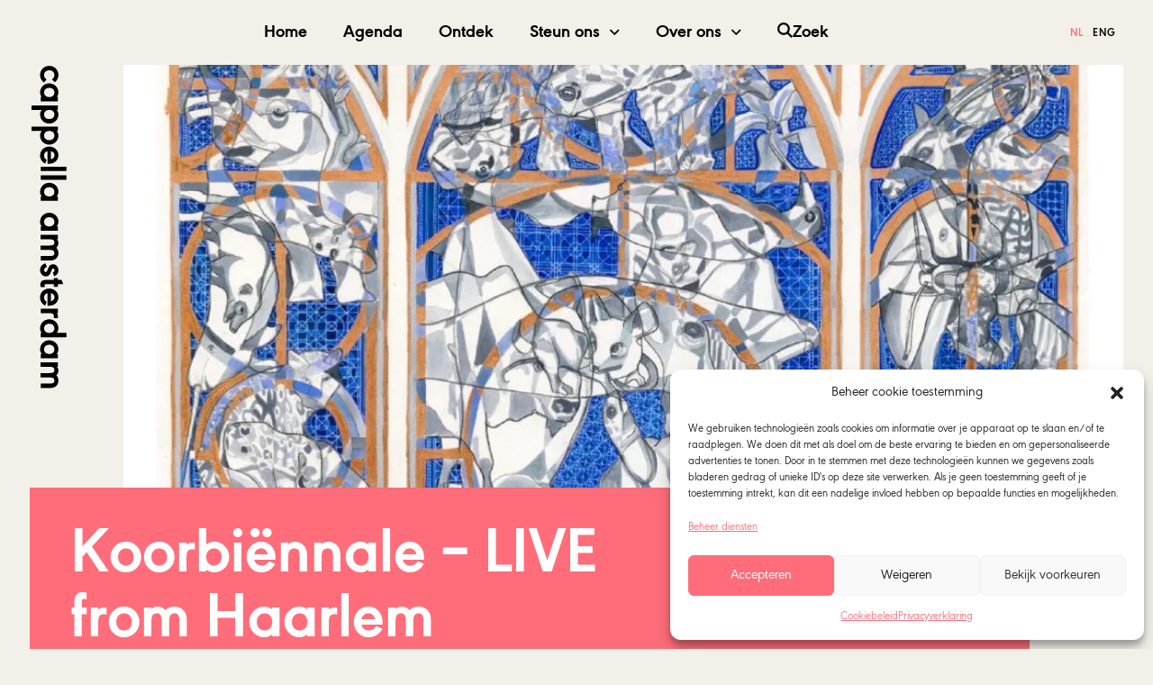

--- FILE ---
content_type: text/html; charset=UTF-8
request_url: https://www.cappellaamsterdam.nl/productie/koorbiennale-massfortheendangered/
body_size: 17781
content:

<!doctype html>
<!--
/////////////////////////////////
Branding & design:
APE TO ZEBRA
https://apetozebra.com

Technical development:
Fiks
https://www.fiks.io

© 2026
/////////////////////////////////
-->
<html class="no-js" lang="nl-NL" prefix="og: https://ogp.me/ns#">
<head>
	<title>Koorbiënnale - LIVE from Haarlem - Cappella Amsterdam</title>

	<meta charset="UTF-8"/>
	<meta http-equiv="X-UA-Compatible" content="IE=edge">

	<link rel="shortcut icon" href="https://www.cappellaamsterdam.nl/resources/themes/cappella-2024/favicon.ico">
<link rel="apple-touch-icon" sizes="180x180" href="https://www.cappellaamsterdam.nl/resources/themes/cappella-2024/images/icons/apple-touch-icon.png">
<link rel="icon" type="image/png" sizes="32x32" href="https://www.cappellaamsterdam.nl/resources/themes/cappella-2024/images/icons/favicon-32x32.png">
<link rel="icon" type="image/png" sizes="16x16" href="https://www.cappellaamsterdam.nl/resources/themes/cappella-2024/images/icons/favicon-16x16.png">
<link rel="manifest" href="https://www.cappellaamsterdam.nl/resources/themes/cappella-2024/images/icons/site.webmanifest">
<link rel="mask-icon" href="https://www.cappellaamsterdam.nl/resources/themes/cappella-2024/images/icons/safari-pinned-tab.svg" color="#FF6D7A">
<meta name="msapplication-TileColor" content="#FF6D7A">
<meta name="theme-color" content="#FF6D7A">
<meta name="apple-mobile-web-app-capable" content="yes">
<meta name="apple-mobile-web-app-status-bar-style" content="black-translucent">


	<link rel="alternate" type="application/rss+xml" title="Cappella Amsterdam RSS2 Feed"
	      href="https://www.cappellaamsterdam.nl/feed/"/>
	<link rel="pingback" href="https://www.cappellaamsterdam.nl/xmlrpc.php"/>
	<meta name="viewport" content="width=device-width, initial-scale=1, minimal-ui">

	<link rel="alternate" hreflang="nl" href="https://www.cappellaamsterdam.nl/productie/koorbiennale-massfortheendangered/" />
<link rel="alternate" hreflang="en" href="https://www.cappellaamsterdam.nl/en/production/choral-biennial-live-from-haarlem/" />
<link rel="alternate" hreflang="x-default" href="https://www.cappellaamsterdam.nl/productie/koorbiennale-massfortheendangered/" />
<!-- Google tag (gtag.js) toestemmingsmodus dataLayer toegevoegd door Site Kit -->
<script type="text/javascript" id="google_gtagjs-js-consent-mode-data-layer">
/* <![CDATA[ */
window.dataLayer = window.dataLayer || [];function gtag(){dataLayer.push(arguments);}
gtag('consent', 'default', {"ad_personalization":"denied","ad_storage":"denied","ad_user_data":"denied","analytics_storage":"denied","functionality_storage":"denied","security_storage":"denied","personalization_storage":"denied","region":["AT","BE","BG","CH","CY","CZ","DE","DK","EE","ES","FI","FR","GB","GR","HR","HU","IE","IS","IT","LI","LT","LU","LV","MT","NL","NO","PL","PT","RO","SE","SI","SK"],"wait_for_update":500});
window._googlesitekitConsentCategoryMap = {"statistics":["analytics_storage"],"marketing":["ad_storage","ad_user_data","ad_personalization"],"functional":["functionality_storage","security_storage"],"preferences":["personalization_storage"]};
window._googlesitekitConsents = {"ad_personalization":"denied","ad_storage":"denied","ad_user_data":"denied","analytics_storage":"denied","functionality_storage":"denied","security_storage":"denied","personalization_storage":"denied","region":["AT","BE","BG","CH","CY","CZ","DE","DK","EE","ES","FI","FR","GB","GR","HR","HU","IE","IS","IT","LI","LT","LU","LV","MT","NL","NO","PL","PT","RO","SE","SI","SK"],"wait_for_update":500};
/* ]]> */
</script>
<!-- Einde Google tag (gtag.js) toestemmingsmodus dataLayer toegevoegd door Site Kit -->

<!-- Search Engine Optimization door Rank Math - https://rankmath.com/ -->
<meta name="description" content="Hét evenement voor koormuziekliefhebbers, met de Nederlandse première van Sarah Kirkland Sniders &#039;Mass for the Endangered&#039; o.l.v. dirigent Daniel Reuss."/>
<meta name="robots" content="follow, index, max-snippet:-1, max-video-preview:-1, max-image-preview:large"/>
<link rel="canonical" href="https://www.cappellaamsterdam.nl/productie/koorbiennale-massfortheendangered/" />
<meta property="og:locale" content="nl_NL" />
<meta property="og:type" content="article" />
<meta property="og:title" content="Koorbiënnale - LIVE from Haarlem - Cappella Amsterdam" />
<meta property="og:description" content="Hét evenement voor koormuziekliefhebbers, met de Nederlandse première van Sarah Kirkland Sniders &#039;Mass for the Endangered&#039; o.l.v. dirigent Daniel Reuss." />
<meta property="og:url" content="https://www.cappellaamsterdam.nl/productie/koorbiennale-massfortheendangered/" />
<meta property="og:site_name" content="Cappella Amsterdam" />
<meta property="article:publisher" content="https://www.facebook.com/CappellaAmsterdam/" />
<meta property="article:author" content="https://www.facebook.com/CappellaAmsterdam" />
<meta property="og:updated_time" content="2025-03-29T13:52:27+01:00" />
<meta property="og:image" content="https://www.cappellaamsterdam.nl/resources/uploads/2019/06/3j2fhp-sarahkirkl-preview-m3-1024x1024-1.webp" />
<meta property="og:image:secure_url" content="https://www.cappellaamsterdam.nl/resources/uploads/2019/06/3j2fhp-sarahkirkl-preview-m3-1024x1024-1.webp" />
<meta property="og:image:width" content="1024" />
<meta property="og:image:height" content="1024" />
<meta property="og:image:alt" content="Mass for the Endangered - Sarah Kirkland Snider" />
<meta property="og:image:type" content="image/webp" />
<meta name="twitter:card" content="summary_large_image" />
<meta name="twitter:title" content="Koorbiënnale - LIVE from Haarlem - Cappella Amsterdam" />
<meta name="twitter:description" content="Hét evenement voor koormuziekliefhebbers, met de Nederlandse première van Sarah Kirkland Sniders &#039;Mass for the Endangered&#039; o.l.v. dirigent Daniel Reuss." />
<meta name="twitter:creator" content="@CappellaAdam" />
<meta name="twitter:image" content="https://www.cappellaamsterdam.nl/resources/uploads/2019/06/3j2fhp-sarahkirkl-preview-m3-1024x1024-1.webp" />
<!-- /Rank Math WordPress SEO plugin -->

<link rel='dns-prefetch' href='//www.googletagmanager.com' />
<style id='wp-img-auto-sizes-contain-inline-css' type='text/css'>
img:is([sizes=auto i],[sizes^="auto," i]){contain-intrinsic-size:3000px 1500px}
/*# sourceURL=wp-img-auto-sizes-contain-inline-css */
</style>

<style id='classic-theme-styles-inline-css' type='text/css'>
/*! This file is auto-generated */
.wp-block-button__link{color:#fff;background-color:#32373c;border-radius:9999px;box-shadow:none;text-decoration:none;padding:calc(.667em + 2px) calc(1.333em + 2px);font-size:1.125em}.wp-block-file__button{background:#32373c;color:#fff;text-decoration:none}
/*# sourceURL=/wp-includes/css/classic-themes.min.css */
</style>
<link rel='stylesheet' id='wpml-legacy-horizontal-list-0-css' href='https://www.cappellaamsterdam.nl/resources/plugins/sitepress-multilingual-cms/templates/language-switchers/legacy-list-horizontal/style.min.css?ver=1' type='text/css' media='all' />
<link rel='stylesheet' id='cmplz-general-css' href='https://www.cappellaamsterdam.nl/resources/plugins/complianz-gdpr-premium/assets/css/cookieblocker.min.css?ver=1761964855' type='text/css' media='all' />
<link rel='stylesheet' id='app-css' href='https://www.cappellaamsterdam.nl/resources/themes/cappella-2024/dist/css/app.min.css?ver=1748261853' type='text/css' media='all' />
<script type="text/javascript" id="wpml-cookie-js-extra">
/* <![CDATA[ */
var wpml_cookies = {"wp-wpml_current_language":{"value":"nl","expires":1,"path":"/"}};
var wpml_cookies = {"wp-wpml_current_language":{"value":"nl","expires":1,"path":"/"}};
//# sourceURL=wpml-cookie-js-extra
/* ]]> */
</script>
<script type="text/javascript" src="https://www.cappellaamsterdam.nl/resources/plugins/sitepress-multilingual-cms/res/js/cookies/language-cookie.js?ver=486900" id="wpml-cookie-js" defer="defer" data-wp-strategy="defer"></script>
<script type="text/javascript" src="https://www.cappellaamsterdam.nl/resources/themes/cappella-2024/js/lib/modernizr.min.js?ver=1.0.0" id="modernizr-js"></script>
<script type="text/javascript" src="https://www.cappellaamsterdam.nl/wp-includes/js/jquery/jquery.min.js?ver=3.7.1" id="jquery-core-js"></script>
<script type="text/javascript" src="https://www.cappellaamsterdam.nl/wp-includes/js/jquery/jquery-migrate.min.js?ver=3.4.1" id="jquery-migrate-js"></script>

<!-- Google tag (gtag.js) snippet toegevoegd door Site Kit -->
<!-- Google Analytics snippet toegevoegd door Site Kit -->
<script type="text/javascript" id="google_gtagjs-js-before">
/* <![CDATA[ */
	
		window['gtag_enable_tcf_support'] = false;
window.dataLayer = window.dataLayer || [];
function gtag(){
	dataLayer.push(arguments);
}
gtag('set', 'ads_data_redaction', false);
gtag('set', 'url_passthrough', false);
gtag('consent', 'default', {
	'security_storage': "granted",
	'functionality_storage': "granted",
	'personalization_storage': "denied",
	'analytics_storage': 'denied',
	'ad_storage': "denied",
	'ad_user_data': 'denied',
	'ad_personalization': 'denied',
});

document.addEventListener("cmplz_fire_categories", function (e) {
	function gtag(){
		dataLayer.push(arguments);
	}
	var consentedCategories = e.detail.categories;
	let preferences = 'denied';
	let statistics = 'denied';
	let marketing = 'denied';

	if (cmplz_in_array( 'preferences', consentedCategories )) {
		preferences = 'granted';
	}

	if (cmplz_in_array( 'statistics', consentedCategories )) {
		statistics = 'granted';
	}

	if (cmplz_in_array( 'marketing', consentedCategories )) {
		marketing = 'granted';
	}
	gtag('consent', 'update', {
		'security_storage': "granted",
		'functionality_storage': "granted",
		'personalization_storage': preferences,
		'analytics_storage': statistics,
		'ad_storage': marketing,
		'ad_user_data': marketing,
		'ad_personalization': marketing,
	});
});

document.addEventListener("cmplz_revoke", function (e) {
	gtag('consent', 'update', {
		'security_storage': "granted",
		'functionality_storage': "granted",
		'personalization_storage': "denied",
		'analytics_storage': 'denied',
		'ad_storage': "denied",
		'ad_user_data': 'denied',
		'ad_personalization': 'denied',
	});
});
	
	
//# sourceURL=google_gtagjs-js-before
/* ]]> */
</script>
<script type="text/javascript" src="https://www.googletagmanager.com/gtag/js?id=GT-KV5HQ64" id="google_gtagjs-js" async></script>
<script type="text/javascript" id="google_gtagjs-js-after">
/* <![CDATA[ */
window.dataLayer = window.dataLayer || [];function gtag(){dataLayer.push(arguments);}
gtag("set","linker",{"domains":["www.cappellaamsterdam.nl"]});
gtag("js", new Date());
gtag("set", "developer_id.dZTNiMT", true);
gtag("config", "GT-KV5HQ64");
 window._googlesitekit = window._googlesitekit || {}; window._googlesitekit.throttledEvents = []; window._googlesitekit.gtagEvent = (name, data) => { var key = JSON.stringify( { name, data } ); if ( !! window._googlesitekit.throttledEvents[ key ] ) { return; } window._googlesitekit.throttledEvents[ key ] = true; setTimeout( () => { delete window._googlesitekit.throttledEvents[ key ]; }, 5 ); gtag( "event", name, { ...data, event_source: "site-kit" } ); }; 
//# sourceURL=google_gtagjs-js-after
/* ]]> */
</script>
<meta name="generator" content="WPML ver:4.8.6 stt:37,1;" />
<meta name="generator" content="Site Kit by Google 1.170.0" />			<style>.cmplz-hidden {
					display: none !important;
				}</style>
<!-- Google Tag Manager snippet toegevoegd door Site Kit -->
<script type="text/javascript">
/* <![CDATA[ */

			( function( w, d, s, l, i ) {
				w[l] = w[l] || [];
				w[l].push( {'gtm.start': new Date().getTime(), event: 'gtm.js'} );
				var f = d.getElementsByTagName( s )[0],
					j = d.createElement( s ), dl = l != 'dataLayer' ? '&l=' + l : '';
				j.async = true;
				j.src = 'https://www.googletagmanager.com/gtm.js?id=' + i + dl;
				f.parentNode.insertBefore( j, f );
			} )( window, document, 'script', 'dataLayer', 'GTM-TJZJP8Q' );
			
/* ]]> */
</script>

<!-- Einde Google Tag Manager snippet toegevoegd door Site Kit -->
		<style type="text/css" id="wp-custom-css">
			.mejs-container.wp-audio-shortcode {
  width: 100% !important;
  max-width: 880px;
  min-width: 0 !important;
  margin: 0 auto;
}

a[href^="/"] {
  font-weight: bold;
}		</style>
		
			
		<style>
            .section-intro .intro-content,
            .production-header-inner {
                background-color: #FF6D7A;
                color: #FFFFFF;
            }

            @media only screen and (max-width: 59.99875em) {
                .production-header {
                    background-color: #FF6D7A;
                }
            }
		</style>
	
	<!-- Facebook Pixel Code -->
	<script>
		!function(f,b,e,v,n,t,s)
		{if(f.fbq)return;n=f.fbq=function(){n.callMethod?
			n.callMethod.apply(n,arguments):n.queue.push(arguments)};
			if(!f._fbq)f._fbq=n;n.push=n;n.loaded=!0;n.version='2.0';
			n.queue=[];t=b.createElement(e);t.async=!0;
			t.src=v;s=b.getElementsByTagName(e)[0];
			s.parentNode.insertBefore(t,s)}(window, document,'script',
			'https://connect.facebook.net/en_US/fbevents.js');

		fbq('init', '451489928710664');
		fbq('track', 'PageView');
	</script>
	<noscript><img height="1" width="1" style="display:none" src="https://www.facebook.com/tr?id=451489928710664&ev=PageView&noscript=1"/></noscript>
	<!-- End Facebook Pixel Code -->
<style id='global-styles-inline-css' type='text/css'>
:root{--wp--preset--aspect-ratio--square: 1;--wp--preset--aspect-ratio--4-3: 4/3;--wp--preset--aspect-ratio--3-4: 3/4;--wp--preset--aspect-ratio--3-2: 3/2;--wp--preset--aspect-ratio--2-3: 2/3;--wp--preset--aspect-ratio--16-9: 16/9;--wp--preset--aspect-ratio--9-16: 9/16;--wp--preset--color--black: #000000;--wp--preset--color--cyan-bluish-gray: #abb8c3;--wp--preset--color--white: #ffffff;--wp--preset--color--pale-pink: #f78da7;--wp--preset--color--vivid-red: #cf2e2e;--wp--preset--color--luminous-vivid-orange: #ff6900;--wp--preset--color--luminous-vivid-amber: #fcb900;--wp--preset--color--light-green-cyan: #7bdcb5;--wp--preset--color--vivid-green-cyan: #00d084;--wp--preset--color--pale-cyan-blue: #8ed1fc;--wp--preset--color--vivid-cyan-blue: #0693e3;--wp--preset--color--vivid-purple: #9b51e0;--wp--preset--gradient--vivid-cyan-blue-to-vivid-purple: linear-gradient(135deg,rgb(6,147,227) 0%,rgb(155,81,224) 100%);--wp--preset--gradient--light-green-cyan-to-vivid-green-cyan: linear-gradient(135deg,rgb(122,220,180) 0%,rgb(0,208,130) 100%);--wp--preset--gradient--luminous-vivid-amber-to-luminous-vivid-orange: linear-gradient(135deg,rgb(252,185,0) 0%,rgb(255,105,0) 100%);--wp--preset--gradient--luminous-vivid-orange-to-vivid-red: linear-gradient(135deg,rgb(255,105,0) 0%,rgb(207,46,46) 100%);--wp--preset--gradient--very-light-gray-to-cyan-bluish-gray: linear-gradient(135deg,rgb(238,238,238) 0%,rgb(169,184,195) 100%);--wp--preset--gradient--cool-to-warm-spectrum: linear-gradient(135deg,rgb(74,234,220) 0%,rgb(151,120,209) 20%,rgb(207,42,186) 40%,rgb(238,44,130) 60%,rgb(251,105,98) 80%,rgb(254,248,76) 100%);--wp--preset--gradient--blush-light-purple: linear-gradient(135deg,rgb(255,206,236) 0%,rgb(152,150,240) 100%);--wp--preset--gradient--blush-bordeaux: linear-gradient(135deg,rgb(254,205,165) 0%,rgb(254,45,45) 50%,rgb(107,0,62) 100%);--wp--preset--gradient--luminous-dusk: linear-gradient(135deg,rgb(255,203,112) 0%,rgb(199,81,192) 50%,rgb(65,88,208) 100%);--wp--preset--gradient--pale-ocean: linear-gradient(135deg,rgb(255,245,203) 0%,rgb(182,227,212) 50%,rgb(51,167,181) 100%);--wp--preset--gradient--electric-grass: linear-gradient(135deg,rgb(202,248,128) 0%,rgb(113,206,126) 100%);--wp--preset--gradient--midnight: linear-gradient(135deg,rgb(2,3,129) 0%,rgb(40,116,252) 100%);--wp--preset--font-size--small: 13px;--wp--preset--font-size--medium: 20px;--wp--preset--font-size--large: 36px;--wp--preset--font-size--x-large: 42px;--wp--preset--spacing--20: 0.44rem;--wp--preset--spacing--30: 0.67rem;--wp--preset--spacing--40: 1rem;--wp--preset--spacing--50: 1.5rem;--wp--preset--spacing--60: 2.25rem;--wp--preset--spacing--70: 3.38rem;--wp--preset--spacing--80: 5.06rem;--wp--preset--shadow--natural: 6px 6px 9px rgba(0, 0, 0, 0.2);--wp--preset--shadow--deep: 12px 12px 50px rgba(0, 0, 0, 0.4);--wp--preset--shadow--sharp: 6px 6px 0px rgba(0, 0, 0, 0.2);--wp--preset--shadow--outlined: 6px 6px 0px -3px rgb(255, 255, 255), 6px 6px rgb(0, 0, 0);--wp--preset--shadow--crisp: 6px 6px 0px rgb(0, 0, 0);}:where(.is-layout-flex){gap: 0.5em;}:where(.is-layout-grid){gap: 0.5em;}body .is-layout-flex{display: flex;}.is-layout-flex{flex-wrap: wrap;align-items: center;}.is-layout-flex > :is(*, div){margin: 0;}body .is-layout-grid{display: grid;}.is-layout-grid > :is(*, div){margin: 0;}:where(.wp-block-columns.is-layout-flex){gap: 2em;}:where(.wp-block-columns.is-layout-grid){gap: 2em;}:where(.wp-block-post-template.is-layout-flex){gap: 1.25em;}:where(.wp-block-post-template.is-layout-grid){gap: 1.25em;}.has-black-color{color: var(--wp--preset--color--black) !important;}.has-cyan-bluish-gray-color{color: var(--wp--preset--color--cyan-bluish-gray) !important;}.has-white-color{color: var(--wp--preset--color--white) !important;}.has-pale-pink-color{color: var(--wp--preset--color--pale-pink) !important;}.has-vivid-red-color{color: var(--wp--preset--color--vivid-red) !important;}.has-luminous-vivid-orange-color{color: var(--wp--preset--color--luminous-vivid-orange) !important;}.has-luminous-vivid-amber-color{color: var(--wp--preset--color--luminous-vivid-amber) !important;}.has-light-green-cyan-color{color: var(--wp--preset--color--light-green-cyan) !important;}.has-vivid-green-cyan-color{color: var(--wp--preset--color--vivid-green-cyan) !important;}.has-pale-cyan-blue-color{color: var(--wp--preset--color--pale-cyan-blue) !important;}.has-vivid-cyan-blue-color{color: var(--wp--preset--color--vivid-cyan-blue) !important;}.has-vivid-purple-color{color: var(--wp--preset--color--vivid-purple) !important;}.has-black-background-color{background-color: var(--wp--preset--color--black) !important;}.has-cyan-bluish-gray-background-color{background-color: var(--wp--preset--color--cyan-bluish-gray) !important;}.has-white-background-color{background-color: var(--wp--preset--color--white) !important;}.has-pale-pink-background-color{background-color: var(--wp--preset--color--pale-pink) !important;}.has-vivid-red-background-color{background-color: var(--wp--preset--color--vivid-red) !important;}.has-luminous-vivid-orange-background-color{background-color: var(--wp--preset--color--luminous-vivid-orange) !important;}.has-luminous-vivid-amber-background-color{background-color: var(--wp--preset--color--luminous-vivid-amber) !important;}.has-light-green-cyan-background-color{background-color: var(--wp--preset--color--light-green-cyan) !important;}.has-vivid-green-cyan-background-color{background-color: var(--wp--preset--color--vivid-green-cyan) !important;}.has-pale-cyan-blue-background-color{background-color: var(--wp--preset--color--pale-cyan-blue) !important;}.has-vivid-cyan-blue-background-color{background-color: var(--wp--preset--color--vivid-cyan-blue) !important;}.has-vivid-purple-background-color{background-color: var(--wp--preset--color--vivid-purple) !important;}.has-black-border-color{border-color: var(--wp--preset--color--black) !important;}.has-cyan-bluish-gray-border-color{border-color: var(--wp--preset--color--cyan-bluish-gray) !important;}.has-white-border-color{border-color: var(--wp--preset--color--white) !important;}.has-pale-pink-border-color{border-color: var(--wp--preset--color--pale-pink) !important;}.has-vivid-red-border-color{border-color: var(--wp--preset--color--vivid-red) !important;}.has-luminous-vivid-orange-border-color{border-color: var(--wp--preset--color--luminous-vivid-orange) !important;}.has-luminous-vivid-amber-border-color{border-color: var(--wp--preset--color--luminous-vivid-amber) !important;}.has-light-green-cyan-border-color{border-color: var(--wp--preset--color--light-green-cyan) !important;}.has-vivid-green-cyan-border-color{border-color: var(--wp--preset--color--vivid-green-cyan) !important;}.has-pale-cyan-blue-border-color{border-color: var(--wp--preset--color--pale-cyan-blue) !important;}.has-vivid-cyan-blue-border-color{border-color: var(--wp--preset--color--vivid-cyan-blue) !important;}.has-vivid-purple-border-color{border-color: var(--wp--preset--color--vivid-purple) !important;}.has-vivid-cyan-blue-to-vivid-purple-gradient-background{background: var(--wp--preset--gradient--vivid-cyan-blue-to-vivid-purple) !important;}.has-light-green-cyan-to-vivid-green-cyan-gradient-background{background: var(--wp--preset--gradient--light-green-cyan-to-vivid-green-cyan) !important;}.has-luminous-vivid-amber-to-luminous-vivid-orange-gradient-background{background: var(--wp--preset--gradient--luminous-vivid-amber-to-luminous-vivid-orange) !important;}.has-luminous-vivid-orange-to-vivid-red-gradient-background{background: var(--wp--preset--gradient--luminous-vivid-orange-to-vivid-red) !important;}.has-very-light-gray-to-cyan-bluish-gray-gradient-background{background: var(--wp--preset--gradient--very-light-gray-to-cyan-bluish-gray) !important;}.has-cool-to-warm-spectrum-gradient-background{background: var(--wp--preset--gradient--cool-to-warm-spectrum) !important;}.has-blush-light-purple-gradient-background{background: var(--wp--preset--gradient--blush-light-purple) !important;}.has-blush-bordeaux-gradient-background{background: var(--wp--preset--gradient--blush-bordeaux) !important;}.has-luminous-dusk-gradient-background{background: var(--wp--preset--gradient--luminous-dusk) !important;}.has-pale-ocean-gradient-background{background: var(--wp--preset--gradient--pale-ocean) !important;}.has-electric-grass-gradient-background{background: var(--wp--preset--gradient--electric-grass) !important;}.has-midnight-gradient-background{background: var(--wp--preset--gradient--midnight) !important;}.has-small-font-size{font-size: var(--wp--preset--font-size--small) !important;}.has-medium-font-size{font-size: var(--wp--preset--font-size--medium) !important;}.has-large-font-size{font-size: var(--wp--preset--font-size--large) !important;}.has-x-large-font-size{font-size: var(--wp--preset--font-size--x-large) !important;}
/*# sourceURL=global-styles-inline-css */
</style>
</head>


<body itemscope itemtype="http://schema.org/WebPage" class="wp-singular productie-template-default single single-productie postid-1611 wp-theme-cappella-2024">
    <div class="svg-definitions">
        <svg xmlns="http://www.w3.org/2000/svg" xmlns:xlink="http://www.w3.org/1999/xlink"><symbol id="arrow_right" viewBox="0 0 25.9 14.6" xmlns="http://www.w3.org/2000/svg"><defs><style>.acls-1{stroke-width:0}</style></defs><path class="acls-1" d="M18.6 14.6l-.7-.7 6.6-6.6L17.9.7l.7-.7 7.3 7.3-7.3 7.3z"/><path class="acls-1" d="M0 6.9h24.5v1H0z"/></symbol><symbol viewBox="0 0 11.763 7.296" id="chevron_up" xmlns="http://www.w3.org/2000/svg"><path d="M11.763 5.882l-1.414 1.414-4.467-4.468-4.468 4.468L0 5.882 5.882 0z"/></symbol><symbol viewBox="0 0 35.611 35.611" id="icon_apple" xmlns="http://www.w3.org/2000/svg"><path d="M17.806 35.612A17.811 17.811 0 0110.875 1.4a17.811 17.811 0 0113.862 32.813 17.7 17.7 0 01-6.931 1.399zm-2.678-23.4a4.33 4.33 0 00-1.061.171 4.259 4.259 0 00-.96.415 4.48 4.48 0 00-.839.657 3.887 3.887 0 00-.637.839 4.934 4.934 0 00-.545 1.314 6.184 6.184 0 00-.182 1.536 8.438 8.438 0 00.131 1.455 10.109 10.109 0 00.394 1.516 13.529 13.529 0 00.576 1.334 8.021 8.021 0 00.7 1.152 9.707 9.707 0 00.646.859c.205.24.377.428.526.576a2.876 2.876 0 00.758.505 1.655 1.655 0 00.655.143h.082a2.129 2.129 0 00.566-.091 7.23 7.23 0 00.728-.253 4.2 4.2 0 01.778-.232 3.884 3.884 0 01.717-.071 3.634 3.634 0 01.687.071 3.8 3.8 0 01.748.232 5.5 5.5 0 00.738.243 2.64 2.64 0 00.616.081 1.9 1.9 0 00.758-.162 2.45 2.45 0 00.7-.465 5.387 5.387 0 00.505-.546c.189-.23.4-.508.626-.829v.02c.157-.236.314-.491.465-.758a9.37 9.37 0 00.424-.859c.055-.124.106-.25.152-.374s.09-.249.131-.374l-.02-.02a3.073 3.073 0 01-.586-.313 4.629 4.629 0 01-.526-.415 3.811 3.811 0 01-.839-1.172 3.45 3.45 0 01-.293-1.435 3.545 3.545 0 01.455-1.8 3.734 3.734 0 011.384-1.334 3.622 3.622 0 00-1.3-1.152 4.707 4.707 0 00-1.809-.485 2.557 2.557 0 00-.264-.013 3.43 3.43 0 00-.584.054 5.834 5.834 0 00-1.011.283c-.389.148-.7.257-.929.324a2.158 2.158 0 01-.444.1 1.89 1.89 0 01-.455-.091 9.66 9.66 0 01-.778-.273 7.154 7.154 0 00-.879-.273 3.177 3.177 0 00-.705-.089zm6.123-3.921a3.115 3.115 0 00-.651.109 3.962 3.962 0 00-.687.273 3.563 3.563 0 00-.637.384 3.225 3.225 0 00-.515.485 3.623 3.623 0 00-.707 1.112 3.253 3.253 0 00-.243 1.213v.161a.45.45 0 00.02.142c.072.006.142.009.211.009a2.365 2.365 0 001.133-.292 4.28 4.28 0 001.183-.971 4.08 4.08 0 00.677-1.1 3.149 3.149 0 00.232-1.183 1.508 1.508 0 00-.01-.171 1.645 1.645 0 01-.006-.169z"/></symbol><symbol viewBox="0 0 20.707 20.707" id="icon_close" xmlns="http://www.w3.org/2000/svg"><path d="M.708 0l9.646 9.647L20 0l.707.707-9.646 9.647L20.707 20l-.707.707-9.646-9.646-9.646 9.646L.001 20l9.646-9.646L0 .708z" fill="#fff"/></symbol><symbol viewBox="0 0 35 35" id="icon_fb" xmlns="http://www.w3.org/2000/svg"><path d="M17.5 35a17.5 17.5 0 01-6.812-33.625 17.5 17.5 0 0113.624 32.25A17.391 17.391 0 0117.5 35zM14 15.622v2.5h2.133V24.5h2.589v-6.38h2.151l.31-2.5h-2.462v-1.584a1.556 1.556 0 01.228-.884c.151-.224.485-.337.993-.337h1.312v-2.224a29.372 29.372 0 00-.893-.064 16.535 16.535 0 00-.948-.027h-.073a3.238 3.238 0 00-2.315.848 3.232 3.232 0 00-.894 2.452v1.823z"/></symbol><symbol viewBox="0 0 35 35" id="icon_instagram" xmlns="http://www.w3.org/2000/svg"><path d="M17.5 35a17.5 17.5 0 01-6.812-33.625 17.5 17.5 0 0113.624 32.25A17.391 17.391 0 0117.5 35zm-4.576-24.136a3.764 3.764 0 00-1.24.821 3.615 3.615 0 00-.8 1.2l-.018.036a4.342 4.342 0 00-.228.8 6.28 6.28 0 00-.1.893c-.012.36-.021.7-.027 1.012s-.009.934-.009 1.868 0 1.566.009 1.878.016.662.027 1.021a5.78 5.78 0 00.1.857 6.226 6.226 0 00.228.838 3.764 3.764 0 00.821 1.24 3.608 3.608 0 001.2.8h.036a3.881 3.881 0 00.793.255 4.248 4.248 0 00.884.091h.018c.375.024.716.039 1.012.046s.934.009 1.868.009 1.566 0 1.878-.009.646-.022 1.021-.046a4.384 4.384 0 00.894-.091 6.064 6.064 0 00.838-.237l-.037.018a3.764 3.764 0 001.24-.821 3.608 3.608 0 00.8-1.2v-.036a4.327 4.327 0 00.246-.829 4.622 4.622 0 00.082-.866c.013-.414.022-.736.027-1.012.006-.3.009-.925.009-1.868V15.65c0-.3-.012-.639-.037-1.012a4.55 4.55 0 00-.091-.9 4.734 4.734 0 00-.256-.847l.018.036a3.525 3.525 0 00-.8-1.24 3.57 3.57 0 00-1.221-.8l-.018-.018a4.895 4.895 0 00-.811-.228 4.72 4.72 0 00-.884-.082h-.016c-.362-.024-.7-.039-1-.046s-.946-.013-1.88-.013-1.566 0-1.877.009-.639.022-1 .046a4.373 4.373 0 00-.893.091 6.125 6.125 0 00-.838.237l.036-.018zm4.558 12.4c-.944 0-1.566 0-1.851-.009a85.731 85.731 0 01-.993-.027 4.934 4.934 0 01-.693-.082 4.519 4.519 0 01-.638-.173h.018a2.16 2.16 0 01-.8-.51 2.379 2.379 0 01-.529-.8v-.018a3.334 3.334 0 01-.173-.6 3.637 3.637 0 01-.064-.692c-.024-.368-.037-.7-.037-.984V15.65c0-.283.012-.608.037-.993a3.685 3.685 0 01.064-.684 3.316 3.316 0 01.192-.647l-.018.018a2.386 2.386 0 011.331-1.331 3.87 3.87 0 01.619-.173 3.647 3.647 0 01.693-.064c.336-.012.667-.021.984-.028.3-.006.925-.009 1.86-.009h1.85c.287 0 .621.012.993.037a3.547 3.547 0 01.673.064 3.358 3.358 0 01.638.192l-.018-.018a2.387 2.387 0 011.33 1.331 3.87 3.87 0 01.173.619 3.547 3.547 0 01.064.675v.018c.012.347.021.678.027.984s.009.924.009 1.859v1.85c0 .294-.006.622-.018.975h-.018a3.786 3.786 0 01-.064.7 3.337 3.337 0 01-.191.647l.018-.037a2.24 2.24 0 01-.529.811 2.478 2.478 0 01-.784.52h-.017a2.619 2.619 0 01-.62.182 5.977 5.977 0 01-.675.073 77.732 77.732 0 01-2.843.04zm.018-9.352a3.629 3.629 0 00-1.4.274 3.684 3.684 0 00-1.918 1.914 3.738 3.738 0 000 2.807 3.684 3.684 0 001.918 1.911 3.738 3.738 0 002.807 0 3.684 3.684 0 001.911-1.918 3.738 3.738 0 000-2.807 3.684 3.684 0 00-1.918-1.911 3.631 3.631 0 00-1.4-.273zm3.737-.966a.826.826 0 00-.592.237.781.781 0 00-.246.583.8.8 0 00.246.6.86.86 0 001.185 0 .8.8 0 00.246-.6.782.782 0 00-.246-.583.828.828 0 00-.593-.24zM17.5 19.833a2.334 2.334 0 111.65-.684 2.257 2.257 0 01-1.65.684z"/></symbol><symbol viewBox="0 0 22.562 22.562" id="icon_magnifier" xmlns="http://www.w3.org/2000/svg"><g fill="#ff6d7a"><path d="M9.215 3a6.215 6.215 0 106.215 6.215A6.222 6.222 0 009.215 3m0-3A9.215 9.215 0 110 9.215 9.215 9.215 0 019.215 0z"/><path d="M20.44 22.562l-7.372-7.372 2.122-2.122 7.372 7.372z"/></g></symbol><symbol viewBox="0 0 35 35.002" id="icon_mail" xmlns="http://www.w3.org/2000/svg"><path d="M17.5 35.001a17.5 17.5 0 1112.375-5.126A17.388 17.388 0 0117.5 35.001zm-6.054-23.555a1.526 1.526 0 00-1.487 1.524v9.061a1.526 1.526 0 001.487 1.524h12.108a1.525 1.525 0 001.486-1.524V12.97a1.525 1.525 0 00-1.486-1.524zm6.054 6.681a.679.679 0 01-.391-.132l-5.344-3.327a.665.665 0 01-.319-.532.659.659 0 01.99-.566l5.063 3.186 5.061-3.186a.663.663 0 01.333-.09.652.652 0 01.661.656.663.663 0 01-.32.532l-5.344 3.327a.679.679 0 01-.39.133z"/></symbol><symbol viewBox="0 0 23.549 17.34" id="icon_mute" xmlns="http://www.w3.org/2000/svg"><path d="M22.134 13.219l-7.683-7.684 1.414-1.414 7.684 7.683z" fill="#fff"/><path d="M14.451 11.804l7.684-7.683 1.414 1.414-7.683 7.684zm-9.439.976H1.027a.992.992 0 01-.729-.3.992.992 0 01-.3-.729V5.59a.992.992 0 01.3-.729.992.992 0 01.729-.3h3.985L10.456.106a.528.528 0 01.38-.1.471.471 0 01.339.175.53.53 0 01.125.335v16.31a.483.483 0 01-.154.37.5.5 0 01-.349.144.568.568 0 01-.339-.1zm16.043 4.52" fill="#fff"/></symbol><symbol id="icon_pause" viewBox="0 0 512 512" xmlns="http://www.w3.org/2000/svg"><defs><style>.jcls-1{stroke-width:0}</style></defs><g id="jLayer_2" data-name="Layer 2"><g id="jE452_Control_multimedia_pause_stop" data-name="E452 Control multimedia pause stop"><path class="jcls-1" d="M256 512c-68.4 0-132.7-26.6-181-75C26.6 388.7 0 324.4 0 256S26.6 123.3 75 75C123.3 26.6 187.6 0 256 0s132.7 26.6 181 75c48.4 48.4 75 112.6 75 181s-26.6 132.7-75 181-112.6 75-181 75zm0-492c-63 0-122.3 24.5-166.9 69.1C44.5 133.7 20 192.9 20 256s24.5 122.3 69.1 166.9C133.7 467.5 192.9 492 256 492s122.3-24.5 166.9-69.1C467.5 378.3 492 319.1 492 256s-24.5-122.3-69.1-166.9C378.3 44.5 319.1 20 256 20z"/><path class="jcls-1" d="M202.5 362.3c-5.5 0-10-4.5-10-10V159.8c0-5.5 4.5-10 10-10s10 4.5 10 10v192.5c0 5.5-4.5 10-10 10zm107 0c-5.5 0-10-4.5-10-10V159.8c0-5.5 4.5-10 10-10s10 4.5 10 10v192.5c0 5.5-4.5 10-10 10z"/></g></g></symbol><symbol id="icon_play" viewBox="0 0 32 32" xmlns="http://www.w3.org/2000/svg"><defs><style>.kcls-1{stroke-width:0}</style></defs><path class="kcls-1" d="M16 1C7.7 1 1 7.7 1 16c0 4 1.6 7.8 4.4 10.6 5.9 5.9 15.4 5.9 21.2 0s5.9-15.4 0-21.2C23.8 2.6 20 1 16 1m0-1c8.8 0 16 7.2 16 16s-7.2 16-16 16S0 24.8 0 16 7.2 0 16 0z"/><path class="kcls-1" d="M21.9 16L12 10.7v10.7l9.9-5.3M24 16l-13 7V9l13 7z"/></symbol><symbol id="icon_play_lines" viewBox="0 0 127 23.8" xmlns="http://www.w3.org/2000/svg"><defs><style>.lcls-1{stroke-width:0}</style></defs><path class="lcls-1" d="M127 23.8h-2V12.2h2v11.6zm-5 0h-2V18h2v5.8zm-5 0h-2V0h2v23.8zm-5 0h-2V10.4h2v13.4zm-5 0h-2V6h2v17.9zm-5 0h-2V4.3h2v19.6zm-5 0h-2V12.2h2v11.6zm-5 0h-2V18h2v5.8zm-5 0h-2V0h2v23.8zm-5 0h-2V10.4h2v13.4zm-5 0h-2V6h2v17.9zm-5 0h-2V4.3h2v19.6zm-5 0h-2V12.2h2v11.6zm-5 0h-2V18h2v5.8zm-5 0h-2V0h2v23.8zm-5 0h-2V10.4h2v13.4zm-5 0h-2V6h2v17.9zm-5 0h-2V4.3h2v19.6zm-5 0h-2V12.2h2v11.6zm-5 0h-2V18h2v5.8zm-5 0h-2V0h2v23.8zm-5 0h-2V10.4h2v13.4zm-5 0h-2V6h2v17.9zm-5 0h-2V4.3h2v19.6zm-5 0H5V12.2h2v11.6zm-5 0H0V18h2v5.8z"/></symbol><symbol id="icon_plus" viewBox="0 0 13.8 14" xmlns="http://www.w3.org/2000/svg"><defs><style>.mcls-1{stroke-width:0}</style></defs><path class="mcls-1" d="M0 7.4v-1h13.8v1H0z"/><path class="mcls-1" d="M7.5 14h-1V0h1v14z"/></symbol><symbol viewBox="0 0 38.517 33.3" id="icon_quote" xmlns="http://www.w3.org/2000/svg"><path d="M27.861 33.3L38.517 3.663 29.193 0 16.206 29.082zm-16.317 0L22.2 3.663 12.983 0 0 29.082z" fill="#333"/></symbol><symbol viewBox="0 0 35.611 35.611" id="icon_spotify" xmlns="http://www.w3.org/2000/svg"><path d="M17.806 35.612A17.811 17.811 0 0110.875 1.4a17.811 17.811 0 0113.862 32.813 17.7 17.7 0 01-6.931 1.399zm-1.262-12.988a17.3 17.3 0 011.815.094 14.4 14.4 0 013.021.645 11.563 11.563 0 012.715 1.29.931.931 0 00.479.144.832.832 0 00.2-.025.874.874 0 00.543-.424 1.075 1.075 0 00.1-.7.711.711 0 00-.441-.526 13.6 13.6 0 00-3.021-1.392 16.2 16.2 0 00-3.36-.747 19 19 0 00-2.168-.122c-.49 0-.994.018-1.5.054a26.169 26.169 0 00-4.005.611 1.072 1.072 0 00-.526.408.764.764 0 00-.119.679.981.981 0 00.407.543.777.777 0 00.437.135.922.922 0 00.242-.034 24.614 24.614 0 013.666-.577 21.769 21.769 0 011.515-.056zm-.313-4.3a20.553 20.553 0 012.366.137 19.492 19.492 0 013.7.8 15.386 15.386 0 013.259 1.459.926.926 0 00.552.189 1.017 1.017 0 00.262-.036 1.27 1.27 0 00.713-.492.95.95 0 00.153-.832.909.909 0 00-.458-.628 16.8 16.8 0 00-3.7-1.663 20.481 20.481 0 00-4.141-.934 23.735 23.735 0 00-2.79-.166c-.494 0-.994.016-1.487.047a19.005 19.005 0 00-4.141.78.926.926 0 00-.645.51 1.231 1.231 0 00-.1.848.921.921 0 00.526.645 1.279 1.279 0 00.866.1 16.7 16.7 0 013.6-.713c.485-.036.979-.053 1.465-.053zm.348-4.467c.714 0 1.444.03 2.171.089a26.266 26.266 0 014.5.764 15.4 15.4 0 013.971 1.6 1.406 1.406 0 00.7.189 1.6 1.6 0 00.332-.036 1.325 1.325 0 00.832-.493 1.405 1.405 0 00.136-1.052 1.242 1.242 0 00-.645-.848 17.312 17.312 0 00-4.476-1.841 28.358 28.358 0 00-5.058-.9 29.075 29.075 0 00-2.451-.106c-.865 0-1.731.041-2.573.123a21.719 21.719 0 00-4.379.781 1.307 1.307 0 00-.662.492 1.345 1.345 0 00-.254.8.97.97 0 00.017.187.964.964 0 01.017.186h.034a1.338 1.338 0 00.475.662 1.272 1.272 0 00.781.255 1.252 1.252 0 00.2-.017 1.073 1.073 0 01.17-.017 16.653 16.653 0 013.835-.713 24.939 24.939 0 012.327-.108z"/></symbol><symbol viewBox="0 0 18.46 17.34" id="icon_unmute" xmlns="http://www.w3.org/2000/svg"><path d="M5.012 12.78H1.027a.992.992 0 01-.729-.3.992.992 0 01-.3-.729V5.59a.992.992 0 01.3-.729.992.992 0 01.729-.3h3.985L10.456.106a.528.528 0 01.38-.1.471.471 0 01.339.175.53.53 0 01.125.335v16.31a.483.483 0 01-.154.37.5.5 0 01-.349.144.568.568 0 01-.339-.1zm11.25.616L14.8 11.917a4.2 4.2 0 001.175-1.417 3.952 3.952 0 00.431-1.828 4.014 4.014 0 00-.524-2.013 4.108 4.108 0 00-1.407-1.479l1.479-1.48a6.186 6.186 0 012.506 4.971 6.1 6.1 0 01-.6 2.65 6.361 6.361 0 01-1.598 2.079z" fill="#fff"/></symbol><symbol viewBox="0 0 35 35" id="icon_x" xmlns="http://www.w3.org/2000/svg"><path d="M17.5 35a17.5 17.5 0 01-6.812-33.625 17.5 17.5 0 0113.624 32.25A17.391 17.391 0 0117.5 35zm-1.083-15.418l3.493 4.567h4.46l-5.7-7.531 4.843-5.535H21.3l-3.653 4.175-3.157-4.174H9.916l5.465 7.146-5.181 5.92h2.218l4-4.567zm5.334 3.241h-1.228L12.5 12.341h1.318l7.932 10.481z"/></symbol><symbol viewBox="0 0 35 35" id="icon_youtube" xmlns="http://www.w3.org/2000/svg"><path d="M17.5 35a17.5 17.5 0 01-6.812-33.625 17.5 17.5 0 0113.624 32.25A17.391 17.391 0 0117.5 35zm-.383-22.75l-.784.018a79.535 79.535 0 00-3.842.109 8.231 8.231 0 00-1.458.2 2 2 0 00-.875.511 1.855 1.855 0 00-.492.856 10.082 10.082 0 00-.292 2.343L9.333 17.7l.036 1.422a10.385 10.385 0 00.274 2.315 1.82 1.82 0 00.5.875 2.068 2.068 0 00.866.51 10.642 10.642 0 001.478.178 55.405 55.405 0 003.846.146h1.549c.527 0 1.137-.009 1.814-.027s1.375-.052 2.033-.1a7.492 7.492 0 001.458-.182 2 2 0 00.875-.51 2.022 2.022 0 00.511-.839v-.018a11 11 0 00.282-2.334l.046-1.422q0-.043-.037-1.422a9.842 9.842 0 00-.291-2.334 1.856 1.856 0 00-.492-.857 2 2 0 00-.857-.51h-.018a8.214 8.214 0 00-1.458-.2c-.678-.036-1.365-.067-2.042-.091s-1.285-.036-1.8-.036zm-1.568 7.784l.018-4.666 4.047 2.332-4.064 2.333z"/></symbol><symbol viewBox="0 0 100 100" preserveAspectRatio="xMidYMid" style="background:0 0" display="block" id="loading" xmlns="http://www.w3.org/2000/svg"><circle stroke-dasharray="164.93361431346415 56.97787143782138" r="35" stroke-width="10" stroke="#fff" fill="none" cy="50" cx="50"><animateTransform keyTimes="0;1" values="0 50 50;360 50 50" dur="1s" repeatCount="indefinite" type="rotate" attributeName="transform"/></circle></symbol></svg>    </div>

<div class="page-wrapper">
	<header class="page-header Fixed">
		<div class="row align-middle">
			<div class="columns shrink show-for-medium"></div>
			<div class="columns text-center show-for-medium">
				<nav class="main-navigation">
					<ul class="main-menu">
						<li id="menu-item-4591" class="menu-item menu-item-type-post_type menu-item-object-page menu-item-home menu-item-4591"><a href="https://www.cappellaamsterdam.nl/">Home</a></li>
<li id="menu-item-2745" class="menu-item menu-item-type-post_type menu-item-object-page menu-item-2745"><a href="https://www.cappellaamsterdam.nl/agenda/">Agenda</a></li>
<li id="menu-item-3290" class="menu-item menu-item-type-post_type menu-item-object-page menu-item-3290"><a href="https://www.cappellaamsterdam.nl/ontdek/">Ontdek</a></li>
<li id="menu-item-2748" class="menu-item menu-item-type-post_type menu-item-object-page menu-item-has-children menu-item-2748"><a href="https://www.cappellaamsterdam.nl/steun-cappella-amsterdam/">Steun ons</a>
<ul class="sub-menu">
	<li id="menu-item-6815" class="menu-item menu-item-type-post_type menu-item-object-page menu-item-6815"><a href="https://www.cappellaamsterdam.nl/steun-cappella-amsterdam/doneren/">Doneren</a></li>
	<li id="menu-item-6808" class="menu-item menu-item-type-post_type menu-item-object-page menu-item-6808"><a href="https://www.cappellaamsterdam.nl/steun-cappella-amsterdam/nalaten/">Nalaten</a></li>
</ul>
</li>
<li id="menu-item-2746" class="menu-item menu-item-type-post_type menu-item-object-page menu-item-has-children menu-item-2746"><a href="https://www.cappellaamsterdam.nl/over-ons/">Over ons</a>
<ul class="sub-menu">
	<li id="menu-item-3228" class="menu-item menu-item-type-post_type menu-item-object-page menu-item-3228"><a href="https://www.cappellaamsterdam.nl/beleid/">Beleid</a></li>
	<li id="menu-item-3227" class="menu-item menu-item-type-post_type menu-item-object-page menu-item-3227"><a href="https://www.cappellaamsterdam.nl/over-ons/koorzangers/">Koorzangers – Leden</a></li>
	<li id="menu-item-3229" class="menu-item menu-item-type-post_type menu-item-object-page menu-item-3229"><a href="https://www.cappellaamsterdam.nl/organisatie/">Organisatie</a></li>
	<li id="menu-item-3230" class="menu-item menu-item-type-post_type menu-item-object-page menu-item-3230"><a href="https://www.cappellaamsterdam.nl/over-ons/alle-seizoenen/">Alle seizoenen</a></li>
	<li id="menu-item-3246" class="menu-item menu-item-type-post_type menu-item-object-page menu-item-3246"><a href="https://www.cappellaamsterdam.nl/over-ons/talentontwikkeling/">Talentontwikkeling</a></li>
	<li id="menu-item-3242" class="menu-item menu-item-type-post_type menu-item-object-page menu-item-3242"><a href="https://www.cappellaamsterdam.nl/over-ons/vacatures/">Vacatures</a></li>
	<li id="menu-item-2747" class="menu-item menu-item-type-post_type menu-item-object-page menu-item-2747"><a href="https://www.cappellaamsterdam.nl/over-ons/contact/">Contact</a></li>
</ul>
</li>
<li id="menu-item-5703" class="nav-item-search menu-item menu-item-type-post_type menu-item-object-page menu-item-5703"><a href="https://www.cappellaamsterdam.nl/zoek/">Zoek</a></li>
					</ul>
				</nav>
			</div>
			<div class="columns shrink">
				<div class="page-header-actions">
					
<div class="wpml-ls-statics-shortcode_actions wpml-ls wpml-ls-legacy-list-horizontal">
	<ul role="menu"><li class="wpml-ls-slot-shortcode_actions wpml-ls-item wpml-ls-item-nl wpml-ls-current-language wpml-ls-first-item wpml-ls-item-legacy-list-horizontal" role="none">
				<a href="https://www.cappellaamsterdam.nl/productie/koorbiennale-massfortheendangered/" class="wpml-ls-link" role="menuitem" >
                    <span class="wpml-ls-native" role="menuitem">NL</span></a>
			</li><li class="wpml-ls-slot-shortcode_actions wpml-ls-item wpml-ls-item-en wpml-ls-last-item wpml-ls-item-legacy-list-horizontal" role="none">
				<a href="https://www.cappellaamsterdam.nl/en/production/choral-biennial-live-from-haarlem/" class="wpml-ls-link" role="menuitem"  aria-label="Overschakelen naar ENG(ENG)" title="Overschakelen naar ENG(ENG)" >
                    <span class="wpml-ls-native" lang="en">ENG</span></a>
			</li></ul>
</div>

					<a href="#mobile-nav" class="toggle-nav">
						<span class="navigation-lines"></span>
					</a>
				</div>
			</div>
		</div>
	</header>

	<main class="page-main">
<section class="production-header show-for-medium">
	<div class="row">
		<div class="columns">
			<div class="production-header-inner">
				<div class="production-header-top">
					<a href="#intro" class="scroll-top"><span class="navigation-lines"></span></a>
				</div>
				<div class="production-header-content">
					<h4>Koorbiënnale &#8211; LIVE from Haarlem</h4>

											<a href="#speellijst">
							Speellijst							<svg class="svg-symbol arrow-right">
								<use xlink:href="#arrow_right"></use>
							</svg>
						</a>
									</div>
			</div>
		</div>
	</div>
</section>

<section class="section-intro" id="intro">
	<div class="row">
		<div class="columns small-shrink large-1">
			<a href="https://www.cappellaamsterdam.nl" class="logo">
				<img src="https://www.cappellaamsterdam.nl/resources/themes/cappella-2024/dist/svg/logo.svg" alt="Cappella Amsterdam">
			</a>
		</div>
		<div class="columns large-11">
			<div class="intro-media-wrapper">
									<div class="intro-img animation">
						<img src="https://www.cappellaamsterdam.nl/resources/uploads/2019/06/3j2fhp-sarahkirkl-preview-m3-1024x1024-1.webp" srcset="https://www.cappellaamsterdam.nl/resources/uploads/2019/06/3j2fhp-sarahkirkl-preview-m3-1024x1024-1.webp 1024w, https://www.cappellaamsterdam.nl/resources/uploads/2019/06/3j2fhp-sarahkirkl-preview-m3-1024x1024-1-768x768.webp 768w, https://www.cappellaamsterdam.nl/resources/uploads/2019/06/3j2fhp-sarahkirkl-preview-m3-1024x1024-1-150x150.webp 150w" sizes="(min-width: 1140px) 1214px, (min-width: 768px) 100vw, 100vw" alt="Mass for the Endangered - Sarah Kirkland Snider"  title="Mass for the Endangered - Sarah Kirkland Snider" />					</div>
							</div>
		</div>
	</div>
	<div class="row row--content">
		<div class="columns small-11">
			<div class="intro-content">
				<div class="row">
					<div class="columns intro-content-column-left">
						<h1 class="intro-title animation animate-up">Koorbiënnale &#8211; LIVE from Haarlem</h1>

													<h4 class="intro-subtitle hide-for-xlarge animation animate-up"> Mass for the Endangered</h4>
						
													<ul class="intro-menu show-for-medium animation animate-up">
								<li>
									<a href="#speellijst">
										Speellijst										<svg class="svg-symbol arrow-right">
											<use xlink:href="#arrow_right"></use>
										</svg>
									</a>
								</li>
							</ul>
						
											</div>
					<div class="columns intro-content-column-right show-for-xlarge">
													<h4 class="intro-subtitle animation animate-up"> Mass for the Endangered</h4>
						
											</div>
				</div>
			</div>
		</div>
	</div>
</section>

<section class="section-content">
	<div class="page-blocks">
				
						<div class="page-block" id="">
				<div class="row animation animate-up">
					<div class="columns small-12 large-2">
						<div class="block-title-aside-wrapper">
															<div class="block-title-aside-inner">
									<h3 class="block-title-aside">programma</h3>
								</div>
													</div>
					</div>
					<div class="columns small-12 large-7">
						<div class="unreset-css">
																													<p><strong>Sarah Kirkland Snider</strong> (1973) <em>Mass for the Endangered</em> (Nederlandse première)<br />
<strong>Gustav Mahler</strong> (1860-1911) <em>Ich bin der Welt abhanden gekommen (arr. Gottwald)</em></p>
													</div>
					</div>
				</div>
			</div>
								<div class="page-block page-block--divider">
				
									<div class="row">
						<div class="columns small-12 large-9">
							<div class="divider-inner"></div>
						</div>
					</div>
							</div>
								<div class="page-block" id="">
				<div class="row animation animate-up">
					<div class="columns small-12 large-2">
						<div class="block-title-aside-wrapper">
															<div class="block-title-aside-inner">
									<h3 class="block-title-aside">uitvoerenden</h3>
								</div>
													</div>
					</div>
					<div class="columns small-12 large-7">
						<div class="unreset-css">
																													<p><strong>Cappella Amsterdam<br />
Consensus Vocalis<br />
Laurens Collegium Rotterdam<br />
Doelen Ensemble<br />
Daniel Reuss</strong> <em>dirigent</em></p>
													</div>
					</div>
				</div>
			</div>
								<div class="page-block page-block--divider">
				
									<div class="row">
						<div class="columns small-12 large-9">
							<div class="divider-inner"></div>
						</div>
					</div>
							</div>
								<div class="page-block" id="">
				<div class="row animation animate-up">
					<div class="columns small-12 large-2">
						<div class="block-title-aside-wrapper">
															<div class="block-title-aside-inner">
									<h3 class="block-title-aside">achtergrond</h3>
								</div>
													</div>
					</div>
					<div class="columns small-12 large-7">
						<div class="unreset-css">
																													<p>In dit programma is een ereplaats gereserveerd voor de volledige uitvoering van <em>Mass for the Endangered</em> van Sarah Kirkland Snider voor kamerkoor en ensemble. Dit is de Nederlandse première.</p>
<p>Kirkland Sniders mis, met een libretto van dichter/schrijver/illustrator Nathaniel Bellows, is een viering van en een elegie voor de natuurlijke wereld &#8211; dieren, planten, insecten, de planeet zelf &#8211; een oproep tot meer bewustzijn, urgentie en actie. Tijdens de uitvoering worden enkele evocatieve illustraties van Bellows getoond. Het Doelen Ensemble begeleidt Cappella Amsterdam bij dit werk, in de prachtige ambiance van de oude Haarlemse Sint-Bavokerk.</p>
<p><em>Mass for the Endangered</em> werd geschreven in opdracht van het New Yorkse Choir of Trinity Wall St (dirigent Julian Wachner).</p>
<p>Ter afsluiting van het programma voeren Cappella Amsterdam, Consensus Vocalis en Laurens Collegium Rotterdam Clytus Gottwalds iconische 16-stemmige bewerking van Mahlers <em>Ich bin der Welt abhanden gekommen</em> uit de <em>Rückert-Lieder</em> uit.</p>
													</div>
					</div>
				</div>
			</div>
								<div class="page-block page-block--quote">
				<div class="row">
					<div class="columns small-12 large-10">
						<div class="quote-wrapper">
							<div class="row">
								<div class="columns quote-icon-column">
									<svg class="svg-symbol icon-quote">
										<use xlink:href="#icon_quote"></use>
									</svg>
								</div>
								<div class="columns quote-column">
									<div class="quote-inner animation animate-up">
										<div class="quote-meta">
																																		<span>Sarah Kirkland Snider</span>
																																</div>
																				<blockquote>“The origin of the Mass is rooted in humanity’s concern for itself, expressed through worship of the divine—which, in the Catholic tradition, is a God in the image of man. Nathaniel and I thought it would be interesting to take the Mass’s musical modes of spiritual contemplation and apply them to concern for non-human life—animals, plants, and the environment. There is an appeal to a higher power—for mercy, forgiveness, and intervention—but that appeal is directed not to God but rather to Nature itself.”</blockquote>
									</div>
								</div>
							</div>
						</div>
					</div>
				</div>
			</div>
			

		
					<div class="page-block" id="speellijst">
				<div class="row animation animate-up">
					<div class="columns small-12 large-1">
						<div class="block-title-aside-wrapper">
							<div class="block-title-aside-inner">
								<h3 class="block-title-aside">Speellijst</h3>
							</div>
						</div>
					</div>
					<div class="columns small-12 large-11">
						<div class="production-events">
															<div class="production-event production-event--single production-event--in-stock production-event--past">
									<div class="event-date-location">
										<div class="event-date-time">
											<span class="day">zo</span>
											<span class="date">25 jul 2021</span>
											<span class="time">20:00 uur</span>
										</div>
										<div class="event-location">
											<span class="city">Haarlem</span> / <span class="venue">Sint-Bavokerk</span>
										</div>
									</div>
									<div class="event-tickets">
																					Geweest																			</div>
									<a href="https://site.koorbiennale.nl/en/programma/72/live-from-haarlem-mass-for-the-endangered" class="event-ticket-link ghost-link" target="_blank"></a>
								</div>
													</div>
					</div>
				</div>
			</div>
			</div>
</section>



	</main>

	<footer class="page-footer">
		<section class="footer-top">
			<div class="row align-justify align-middle">
				<div class="columns small-12 medium-8">
					<div class="footer-newsletter text-large">
													<div class="unreset-css">
								<h4>Meld je aan voor onze maandelijkse nieuwsbrief</h4>
<p>Blijf op de hoogte van alle ontwikkelingen rondom Cappella Amsterdam en ontvang aanbiedingen en uitnodigingen.</p>
<p><a class="unreset-button" href="https://subscribe.mailinglijst.nl/?l=108345" target="_blank" rel="noopener">Aanmelden</a></p>
							</div>
											</div>
				</div>
				<div class="columns small-12 medium-4 large-3">
					<div class="footer-social-highlight">
						<h5>Luister naar Cappella Amsterdam</h5>

						<ul>
															<li>
									<a href="https://music.apple.com/us/artist/cappella-amsterdam/277778126" target="_blank">
										<svg class="svg-symbol icon-apple">
											<use xlink:href="#icon_apple"></use>
										</svg>

										<span>Apple Music</span>
									</a>
								</li>
																						<li>
									<a href="https://open.spotify.com/artist/5gICBeSFBR3mUNB7LlaJpr?locale=nl&fo=1" target="_blank">
										<svg class="svg-symbol icon-spotify">
											<use xlink:href="#icon_spotify"></use>
										</svg>
										<span>Spotify</span>
									</a>
								</li>
													</ul>
					</div>
				</div>
			</div>
		</section>
		<section class="footer-bottom">
			<div class="footer-bottom-top">
				<div class="row">
					<div class="columns">
						<div class="footer-social">
							<p>Volg en beluister ons</p>

							<ul>
																	<li>
										<a href="mailto:info@cappellaamsterdam.nl" target="_blank">
											<svg class="svg-symbol icon-mail">
												<use xlink:href="#icon_mail"></use>
											</svg>
										</a>
									</li>
																									<li>
										<a href="https://www.instagram.com/cappellaamsterdam/" target="_blank">
											<svg class="svg-symbol icon-instagram">
												<use xlink:href="#icon_instagram"></use>
											</svg>
										</a>
									</li>
																									<li>
										<a href="https://www.facebook.com/CappellaAmsterdam/" target="_blank">
											<svg class="svg-symbol icon-fb">
												<use xlink:href="#icon_fb"></use>
											</svg>
										</a>
									</li>
																									<li>
										<a href="https://x.com/cappellaadam" target="_blank">
											<svg class="svg-symbol icon-x">
												<use xlink:href="#icon_x"></use>
											</svg>
										</a>
									</li>
																									<li>
										<a href="https://www.youtube.com/user/cappellaadam" target="_blank">
											<svg class="svg-symbol icon-youtube">
												<use xlink:href="#icon_youtube"></use>
											</svg>
										</a>
									</li>
																									<li>
										<a href="https://music.apple.com/us/artist/cappella-amsterdam/277778126" target="_blank">
											<svg class="svg-symbol icon-apple">
												<use xlink:href="#icon_apple"></use>
											</svg>
										</a>
									</li>
																									<li>
										<a href="https://open.spotify.com/artist/5gICBeSFBR3mUNB7LlaJpr?locale=nl&fo=1" target="_blank">
											<svg class="svg-symbol icon-spotify">
												<use xlink:href="#icon_spotify"></use>
											</svg>
										</a>
									</li>
															</ul>
						</div>
					</div>
				</div>
			</div>
			<div class="footer-bottom-bottom">
				<div class="row">
					<div class="columns small-12 large-7">
													<div class="footer-partners">
																	<p>Cappella Amsterdam wordt gesteund door…</p>
								
																	<ul>
																																	<li>
																											<a href="https://fondspodiumkunsten.nl/" target="_blank" class="footer-logo-item">
															<img src="https://www.cappellaamsterdam.nl/resources/uploads/2024/06/logo-fpk.svg" srcset="" sizes="(min-width: 768px) 350px, 350px" alt="Logo Fonds Podiumkunsten" loading="lazy" title="Logo Fonds Podiumkunsten" />														</a>
																									</li>
																														</ul>
															</div>
											</div>
					<div class="columns small-12 large-5">
													<div class="footer-labels">
																	<p>ANBI-status en TENSO-lid</p>
								
																	<ul>
																																	<li>
																											<span class="footer-logo-item">
															<img src="https://www.cappellaamsterdam.nl/resources/uploads/2024/06/anbi-algemeen-nut-beogende-instelling.svg" srcset="" sizes="(min-width: 768px) 350px, 350px" alt="anbi-algemeen-nut-beogende-instelling" loading="lazy" title="anbi-algemeen-nut-beogende-instelling" />														</span>
																									</li>
																																												<li>
																											<span class="footer-logo-item">
															<img src="https://www.cappellaamsterdam.nl/resources/uploads/2024/09/TENSO-logo-1024x369.webp" srcset="https://www.cappellaamsterdam.nl/resources/uploads/2024/09/TENSO-logo-1024x369.webp 1024w, https://www.cappellaamsterdam.nl/resources/uploads/2024/09/TENSO-logo-768x276.webp 768w, https://www.cappellaamsterdam.nl/resources/uploads/2024/09/TENSO-logo-2680x965.webp 2680w, https://www.cappellaamsterdam.nl/resources/uploads/2024/09/TENSO-logo.webp 3189w" sizes="(min-width: 768px) 350px, 350px" alt="TENSO logo" loading="lazy" title="TENSO logo" />														</span>
																									</li>
																														</ul>
															</div>
											</div>
				</div>
				<div class="row align-justify">
					<div class="columns small-12 large-expand">
						<nav class="service-navigation">
							<ul>
								<li>&copy; 2026 Cappella Amsterdam</li>
								<li id="menu-item-2248" class="menu-item menu-item-type-post_type menu-item-object-page menu-item-2248"><a href="https://www.cappellaamsterdam.nl/cookiebeleid-eu/">Cookiebeleid (EU)</a></li>
<li id="menu-item-1819" class="menu-item menu-item-type-post_type menu-item-object-page menu-item-privacy-policy menu-item-1819"><a rel="privacy-policy" href="https://www.cappellaamsterdam.nl/privacyverklaring/">Privacyverklaring</a></li>
							</ul>
						</nav>
					</div>
					<div class="columns small-12 large-shrink">
						<nav class="service-navigation">
							<ul>
																	<li>Telefoon: +31 (0)20 519 18 66</li>
																									<li>Email: <a href="mailto:inf&#111;&#64;&#99;a&#112;p&#101;&#108;l&#97;a&#109;&#115;t&#101;&#114;&#100;am&#46;n&#108;">&#105;nfo&#64;c&#97;ppell&#97;&#97;&#109;&#115;&#116;&#101;r&#100;am.&#110;l</a></li>
															</ul>
						</nav>
					</div>
				</div>
			</div>
		</section>
	</footer>

	<nav id="mobile-nav">
		<ul>
			<li class="menu-item menu-item-type-post_type menu-item-object-page menu-item-home menu-item-4591"><a href="https://www.cappellaamsterdam.nl/">Home</a></li>
<li class="menu-item menu-item-type-post_type menu-item-object-page menu-item-2745"><a href="https://www.cappellaamsterdam.nl/agenda/">Agenda</a></li>
<li class="menu-item menu-item-type-post_type menu-item-object-page menu-item-3290"><a href="https://www.cappellaamsterdam.nl/ontdek/">Ontdek</a></li>
<li class="menu-item menu-item-type-post_type menu-item-object-page menu-item-has-children menu-item-2748"><a href="https://www.cappellaamsterdam.nl/steun-cappella-amsterdam/">Steun ons</a>
<ul class="sub-menu">
	<li class="menu-item menu-item-type-post_type menu-item-object-page menu-item-6815"><a href="https://www.cappellaamsterdam.nl/steun-cappella-amsterdam/doneren/">Doneren</a></li>
	<li class="menu-item menu-item-type-post_type menu-item-object-page menu-item-6808"><a href="https://www.cappellaamsterdam.nl/steun-cappella-amsterdam/nalaten/">Nalaten</a></li>
</ul>
</li>
<li class="menu-item menu-item-type-post_type menu-item-object-page menu-item-has-children menu-item-2746"><a href="https://www.cappellaamsterdam.nl/over-ons/">Over ons</a>
<ul class="sub-menu">
	<li class="menu-item menu-item-type-post_type menu-item-object-page menu-item-3228"><a href="https://www.cappellaamsterdam.nl/beleid/">Beleid</a></li>
	<li class="menu-item menu-item-type-post_type menu-item-object-page menu-item-3227"><a href="https://www.cappellaamsterdam.nl/over-ons/koorzangers/">Koorzangers – Leden</a></li>
	<li class="menu-item menu-item-type-post_type menu-item-object-page menu-item-3229"><a href="https://www.cappellaamsterdam.nl/organisatie/">Organisatie</a></li>
	<li class="menu-item menu-item-type-post_type menu-item-object-page menu-item-3230"><a href="https://www.cappellaamsterdam.nl/over-ons/alle-seizoenen/">Alle seizoenen</a></li>
	<li class="menu-item menu-item-type-post_type menu-item-object-page menu-item-3246"><a href="https://www.cappellaamsterdam.nl/over-ons/talentontwikkeling/">Talentontwikkeling</a></li>
	<li class="menu-item menu-item-type-post_type menu-item-object-page menu-item-3242"><a href="https://www.cappellaamsterdam.nl/over-ons/vacatures/">Vacatures</a></li>
	<li class="menu-item menu-item-type-post_type menu-item-object-page menu-item-2747"><a href="https://www.cappellaamsterdam.nl/over-ons/contact/">Contact</a></li>
</ul>
</li>
<li class="nav-item-search menu-item menu-item-type-post_type menu-item-object-page menu-item-5703"><a href="https://www.cappellaamsterdam.nl/zoek/">Zoek</a></li>
			<li><a href="https://www.cappellaamsterdam.nl/en/production/choral-biennial-live-from-haarlem/">ENG</a></li>		</ul>
	</nav>
</div>

<script type="speculationrules">
{"prefetch":[{"source":"document","where":{"and":[{"href_matches":"/*"},{"not":{"href_matches":["/wp-*.php","/wp-admin/*","/resources/uploads/*","/resources/*","/resources/plugins/*","/resources/themes/cappella-2024/*","/*\\?(.+)"]}},{"not":{"selector_matches":"a[rel~=\"nofollow\"]"}},{"not":{"selector_matches":".no-prefetch, .no-prefetch a"}}]},"eagerness":"conservative"}]}
</script>

<!-- Consent Management powered by Complianz | GDPR/CCPA Cookie Consent https://wordpress.org/plugins/complianz-gdpr -->
<div id="cmplz-cookiebanner-container"><div class="cmplz-cookiebanner cmplz-hidden banner-1 bottom-right-view-preferences optin cmplz-bottom-right cmplz-categories-type-view-preferences" aria-modal="true" data-nosnippet="true" role="dialog" aria-live="polite" aria-labelledby="cmplz-header-1-optin" aria-describedby="cmplz-message-1-optin">
	<div class="cmplz-header">
		<div class="cmplz-logo"></div>
		<div class="cmplz-title" id="cmplz-header-1-optin">Beheer cookie toestemming</div>
		<div class="cmplz-close" tabindex="0" role="button" aria-label="Dialoogvenster sluiten">
			<svg aria-hidden="true" focusable="false" data-prefix="fas" data-icon="times" class="svg-inline--fa fa-times fa-w-11" role="img" xmlns="http://www.w3.org/2000/svg" viewBox="0 0 352 512"><path fill="currentColor" d="M242.72 256l100.07-100.07c12.28-12.28 12.28-32.19 0-44.48l-22.24-22.24c-12.28-12.28-32.19-12.28-44.48 0L176 189.28 75.93 89.21c-12.28-12.28-32.19-12.28-44.48 0L9.21 111.45c-12.28 12.28-12.28 32.19 0 44.48L109.28 256 9.21 356.07c-12.28 12.28-12.28 32.19 0 44.48l22.24 22.24c12.28 12.28 32.2 12.28 44.48 0L176 322.72l100.07 100.07c12.28 12.28 32.2 12.28 44.48 0l22.24-22.24c12.28-12.28 12.28-32.19 0-44.48L242.72 256z"></path></svg>
		</div>
	</div>

	<div class="cmplz-divider cmplz-divider-header"></div>
	<div class="cmplz-body">
		<div class="cmplz-message" id="cmplz-message-1-optin">We gebruiken technologieën zoals cookies om informatie over je apparaat op te slaan en/of te raadplegen. We doen dit met als doel om de beste ervaring te bieden en om gepersonaliseerde advertenties te tonen. Door in te stemmen met deze technologieën kunnen we gegevens zoals bladeren gedrag of unieke ID's op deze site verwerken. Als je geen toestemming geeft of je toestemming intrekt, kan dit een nadelige invloed hebben op bepaalde functies en mogelijkheden.</div>
		<!-- categories start -->
		<div class="cmplz-categories">
			<details class="cmplz-category cmplz-functional" >
				<summary>
						<span class="cmplz-category-header">
							<span class="cmplz-category-title">Functioneel</span>
							<span class='cmplz-always-active'>
								<span class="cmplz-banner-checkbox">
									<input type="checkbox"
										   id="cmplz-functional-optin"
										   data-category="cmplz_functional"
										   class="cmplz-consent-checkbox cmplz-functional"
										   size="40"
										   value="1"/>
									<label class="cmplz-label" for="cmplz-functional-optin"><span class="screen-reader-text">Functioneel</span></label>
								</span>
								Altijd actief							</span>
							<span class="cmplz-icon cmplz-open">
								<svg xmlns="http://www.w3.org/2000/svg" viewBox="0 0 448 512"  height="18" ><path d="M224 416c-8.188 0-16.38-3.125-22.62-9.375l-192-192c-12.5-12.5-12.5-32.75 0-45.25s32.75-12.5 45.25 0L224 338.8l169.4-169.4c12.5-12.5 32.75-12.5 45.25 0s12.5 32.75 0 45.25l-192 192C240.4 412.9 232.2 416 224 416z"/></svg>
							</span>
						</span>
				</summary>
				<div class="cmplz-description">
					<span class="cmplz-description-functional">De technische opslag of toegang is strikt noodzakelijk voor het legitieme doel het gebruik mogelijk te maken van een specifieke dienst waarom de abonnee of gebruiker uitdrukkelijk heeft gevraagd, of met als enig doel de uitvoering van de transmissie van een communicatie over een elektronisch communicatienetwerk.</span>
				</div>
			</details>

			<details class="cmplz-category cmplz-preferences" >
				<summary>
						<span class="cmplz-category-header">
							<span class="cmplz-category-title">Voorkeuren</span>
							<span class="cmplz-banner-checkbox">
								<input type="checkbox"
									   id="cmplz-preferences-optin"
									   data-category="cmplz_preferences"
									   class="cmplz-consent-checkbox cmplz-preferences"
									   size="40"
									   value="1"/>
								<label class="cmplz-label" for="cmplz-preferences-optin"><span class="screen-reader-text">Voorkeuren</span></label>
							</span>
							<span class="cmplz-icon cmplz-open">
								<svg xmlns="http://www.w3.org/2000/svg" viewBox="0 0 448 512"  height="18" ><path d="M224 416c-8.188 0-16.38-3.125-22.62-9.375l-192-192c-12.5-12.5-12.5-32.75 0-45.25s32.75-12.5 45.25 0L224 338.8l169.4-169.4c12.5-12.5 32.75-12.5 45.25 0s12.5 32.75 0 45.25l-192 192C240.4 412.9 232.2 416 224 416z"/></svg>
							</span>
						</span>
				</summary>
				<div class="cmplz-description">
					<span class="cmplz-description-preferences">De technische opslag of toegang is noodzakelijk voor het legitieme doel voorkeuren op te slaan die niet door de abonnee of gebruiker zijn aangevraagd.</span>
				</div>
			</details>

			<details class="cmplz-category cmplz-statistics" >
				<summary>
						<span class="cmplz-category-header">
							<span class="cmplz-category-title">Statistieken</span>
							<span class="cmplz-banner-checkbox">
								<input type="checkbox"
									   id="cmplz-statistics-optin"
									   data-category="cmplz_statistics"
									   class="cmplz-consent-checkbox cmplz-statistics"
									   size="40"
									   value="1"/>
								<label class="cmplz-label" for="cmplz-statistics-optin"><span class="screen-reader-text">Statistieken</span></label>
							</span>
							<span class="cmplz-icon cmplz-open">
								<svg xmlns="http://www.w3.org/2000/svg" viewBox="0 0 448 512"  height="18" ><path d="M224 416c-8.188 0-16.38-3.125-22.62-9.375l-192-192c-12.5-12.5-12.5-32.75 0-45.25s32.75-12.5 45.25 0L224 338.8l169.4-169.4c12.5-12.5 32.75-12.5 45.25 0s12.5 32.75 0 45.25l-192 192C240.4 412.9 232.2 416 224 416z"/></svg>
							</span>
						</span>
				</summary>
				<div class="cmplz-description">
					<span class="cmplz-description-statistics">De technische opslag of toegang die uitsluitend voor statistische doeleinden wordt gebruikt.</span>
					<span class="cmplz-description-statistics-anonymous">De technische opslag of toegang die uitsluitend wordt gebruikt voor anonieme statistische doeleinden. Zonder dagvaarding, vrijwillige naleving door je Internet Dienst Provider, of aanvullende gegevens van een derde partij, kan informatie die alleen voor dit doel wordt opgeslagen of opgehaald gewoonlijk niet worden gebruikt om je te identificeren.</span>
				</div>
			</details>
			<details class="cmplz-category cmplz-marketing" >
				<summary>
						<span class="cmplz-category-header">
							<span class="cmplz-category-title">Marketing</span>
							<span class="cmplz-banner-checkbox">
								<input type="checkbox"
									   id="cmplz-marketing-optin"
									   data-category="cmplz_marketing"
									   class="cmplz-consent-checkbox cmplz-marketing"
									   size="40"
									   value="1"/>
								<label class="cmplz-label" for="cmplz-marketing-optin"><span class="screen-reader-text">Marketing</span></label>
							</span>
							<span class="cmplz-icon cmplz-open">
								<svg xmlns="http://www.w3.org/2000/svg" viewBox="0 0 448 512"  height="18" ><path d="M224 416c-8.188 0-16.38-3.125-22.62-9.375l-192-192c-12.5-12.5-12.5-32.75 0-45.25s32.75-12.5 45.25 0L224 338.8l169.4-169.4c12.5-12.5 32.75-12.5 45.25 0s12.5 32.75 0 45.25l-192 192C240.4 412.9 232.2 416 224 416z"/></svg>
							</span>
						</span>
				</summary>
				<div class="cmplz-description">
					<span class="cmplz-description-marketing">De technische opslag of toegang is nodig om gebruikersprofielen op te stellen voor het verzenden van reclame, of om de gebruiker op een site of over verschillende sites te volgen voor soortgelijke marketingdoeleinden.</span>
				</div>
			</details>
		</div><!-- categories end -->
			</div>

	<div class="cmplz-links cmplz-information">
		<ul>
			<li><a class="cmplz-link cmplz-manage-options cookie-statement" href="#" data-relative_url="#cmplz-manage-consent-container">Beheer opties</a></li>
			<li><a class="cmplz-link cmplz-manage-third-parties cookie-statement" href="#" data-relative_url="#cmplz-cookies-overview">Beheer diensten</a></li>
			<li><a class="cmplz-link cmplz-manage-vendors tcf cookie-statement" href="#" data-relative_url="#cmplz-tcf-wrapper">Beheer {vendor_count} leveranciers</a></li>
			<li><a class="cmplz-link cmplz-external cmplz-read-more-purposes tcf" target="_blank" rel="noopener noreferrer nofollow" href="https://cookiedatabase.org/tcf/purposes/" aria-label="Read more about TCF purposes on Cookie Database">Lees meer over deze doeleinden</a></li>
		</ul>
			</div>

	<div class="cmplz-divider cmplz-footer"></div>

	<div class="cmplz-buttons">
		<button class="cmplz-btn cmplz-accept">Accepteren</button>
		<button class="cmplz-btn cmplz-deny">Weigeren</button>
		<button class="cmplz-btn cmplz-view-preferences">Bekijk voorkeuren</button>
		<button class="cmplz-btn cmplz-save-preferences">Voorkeuren opslaan</button>
		<a class="cmplz-btn cmplz-manage-options tcf cookie-statement" href="#" data-relative_url="#cmplz-manage-consent-container">Bekijk voorkeuren</a>
			</div>

	
	<div class="cmplz-documents cmplz-links">
		<ul>
			<li><a class="cmplz-link cookie-statement" href="#" data-relative_url="">{title}</a></li>
			<li><a class="cmplz-link privacy-statement" href="#" data-relative_url="">{title}</a></li>
			<li><a class="cmplz-link impressum" href="#" data-relative_url="">{title}</a></li>
		</ul>
			</div>
</div>
</div>
					<div id="cmplz-manage-consent" data-nosnippet="true"><button class="cmplz-btn cmplz-hidden cmplz-manage-consent manage-consent-1">Beheer toestemming</button>

</div>		<!-- Google Tag Manager (noscript) snippet toegevoegd door Site Kit -->
		<noscript>
			<iframe src="https://www.googletagmanager.com/ns.html?id=GTM-TJZJP8Q" height="0" width="0" style="display:none;visibility:hidden"></iframe>
		</noscript>
		<!-- Einde Google Tag Manager (noscript) snippet toegevoegd door Site Kit -->
		<script type="text/javascript" id="app-js-extra">
/* <![CDATA[ */
var wp_ajax = {"ajaxurl":"https://www.cappellaamsterdam.nl/wp-admin/admin-ajax.php","hostname":"https://www.cappellaamsterdam.nl","template_dir":"https://www.cappellaamsterdam.nl/resources/themes/cappella-2024"};
//# sourceURL=app-js-extra
/* ]]> */
</script>
<script type="text/javascript" src="https://www.cappellaamsterdam.nl/resources/themes/cappella-2024/dist/js/app.min.js?ver=1748261853" id="app-js"></script>
<script type="text/javascript" src="https://www.cappellaamsterdam.nl/resources/plugins/google-site-kit/dist/assets/js/googlesitekit-consent-mode-bc2e26cfa69fcd4a8261.js" id="googlesitekit-consent-mode-js"></script>
<script type="text/javascript" id="cmplz-cookiebanner-js-extra">
/* <![CDATA[ */
var complianz = {"prefix":"cmplz_","user_banner_id":"1","set_cookies":[],"block_ajax_content":"","banner_version":"48","version":"7.5.6.1","store_consent":"","do_not_track_enabled":"","consenttype":"optin","region":"eu","geoip":"1","dismiss_timeout":"","disable_cookiebanner":"","soft_cookiewall":"","dismiss_on_scroll":"","cookie_expiry":"365","url":"https://www.cappellaamsterdam.nl/wp-json/complianz/v1/","locale":"lang=nl&locale=nl_NL","set_cookies_on_root":"","cookie_domain":"","current_policy_id":"42","cookie_path":"/","categories":{"statistics":"statistieken","marketing":"marketing"},"tcf_active":"","placeholdertext":"\u003Cdiv class=\"cmplz-blocked-content-notice-body\"\u003EKlik op 'Ik ga akkoord' om {service} in te schakelen\u00a0\u003Cdiv class=\"cmplz-links\"\u003E\u003Ca href=\"#\" class=\"cmplz-link cookie-statement\"\u003E{title}\u003C/a\u003E\u003C/div\u003E\u003C/div\u003E\u003Cbutton class=\"cmplz-accept-service\"\u003EIk ga akkoord\u003C/button\u003E","css_file":"https://www.cappellaamsterdam.nl/resources/uploads/complianz/css/banner-{banner_id}-{type}.css?v=48","page_links":{"eu":{"cookie-statement":{"title":"Cookiebeleid ","url":"https://www.cappellaamsterdam.nl/cookiebeleid-eu/"},"privacy-statement":{"title":"Privacyverklaring","url":"https://www.cappellaamsterdam.nl/privacyverklaring/"}}},"tm_categories":"","forceEnableStats":"","preview":"","clean_cookies":"","aria_label":"Klik op de knop om {service} in te schakelen."};
//# sourceURL=cmplz-cookiebanner-js-extra
/* ]]> */
</script>
<script defer type="text/javascript" src="https://www.cappellaamsterdam.nl/resources/plugins/complianz-gdpr-premium/cookiebanner/js/complianz.min.js?ver=1761964854" id="cmplz-cookiebanner-js"></script>
</body>
</html>


<!-- Page cached by LiteSpeed Cache 7.7 on 2026-01-17 18:13:40 -->

--- FILE ---
content_type: text/css
request_url: https://www.cappellaamsterdam.nl/resources/themes/cappella-2024/dist/css/app.min.css?ver=1748261853
body_size: 24154
content:
@charset "UTF-8";.clearfix,.image-container{zoom:1}.searchform input,[data-whatinput=mouse] button,a{outline:0}.clearfix::after,.clearfix::before,.small-order-1{-webkit-box-ordinal-group:2;-moz-box-ordinal-group:2}.clear,.clearfix:after,.clearfix:before,.invisible,.swiper-cube .swiper-slide,.swiper-slide-invisible-blank{visibility:hidden}.gsection_title,.searchform input,.section-intro .intro-block a,.section-title,a,abbr,acronym,address,applet,article,aside,audio,b,big,blockquote,body,canvas,caption,center,cite,code,dd,del,details,dfn,div,dl,dt,em,embed,fieldset,figcaption,figure,footer,form,h1,h2,h3,h4,h5,h6,header,hgroup,html,i,iframe,img,ins,kbd,label,legend,li,mark,menu,nav,object,ol,output,p,pre,q,ruby,s,samp,section,small,span,strike,strong,sub,summary,sup,table,tbody,td,tfoot,th,thead,time,tr,tt,u,ul,var,video{margin:0;padding:0;border:0;font:inherit;vertical-align:baseline}.unreset-css b,.unreset-css strong,.unreset-css th{font-weight:700}article,aside,details,figcaption,figure,footer,header,hgroup,main,menu,nav,section{display:block}ol,ul{list-style:none}blockquote,q{quotes:none}blockquote:after,blockquote:before,q:after,q:before{content:'';content:none}table{border-collapse:collapse;border-spacing:0}:focus,a:focus,button:focus,input:focus,option:focus,select:focus,textarea:focus{outline:0!important}input[type=text],input[type=tel],input[type=password],input[type=email],input[type=number],input[type=submit],textarea{-webkit-appearance:none;-webkit-box-shadow:none;box-shadow:none}select:-moz-focusring{color:transparent!important;text-shadow:0 0 0 #000}::-moz-focus-inner{border:0!important}.svg-arrow_right,.svg-chevron_up,.svg-icon_apple,.svg-icon_close,.svg-icon_fb,.svg-icon_instagram,.svg-icon_magnifier,.svg-icon_mail,.svg-icon_mute,.svg-icon_pause,.svg-icon_play,.svg-icon_play_lines,.svg-icon_plus,.svg-icon_quote,.svg-icon_spotify,.svg-icon_unmute,.svg-icon_x,.svg-icon_youtube,.svg-loading{background:url(../svg/sprite.css.svg) no-repeat}.svg-arrow_right{background-position:0 0}.svg-arrow_right-dims{width:25.9px;height:14.6px}.svg-chevron_up{background-position:2.024548428366415% 1.2934334968233274%}.svg-chevron_up-dims{width:11.76px;height:7.3px}.svg-icon_apple{background-position:3.014942212285255% 2.032899382970844%}.svg-icon_apple-dims{width:35.61px;height:35.61px}.svg-icon_close{background-position:5.802588111124267% 5.147026109380412%}.svg-icon_close-dims{width:20.71px;height:20.71px}.svg-icon_fb-dims,.svg-icon_instagram-dims{width:35px;height:35px}.svg-icon_fb{background-position:7.53370340999207% 7.067137809187279%}.svg-icon_instagram{background-position:10.309278350515465% 10.159010600706713%}.svg-icon_magnifier{background-position:12.957029777610252% 13.106847016881618%}.svg-icon_magnifier-dims{width:22.56px;height:22.56px}.svg-icon_mail{background-position:14.908802537668517% 15.282712513626349%}.svg-icon_mail-dims{width:35px;height:35px}.svg-icon_mute{background-position:17.52523279874824% 18.179287789433396%}.svg-icon_mute-dims{width:23.55px;height:17.34px}.svg-icon_pause{background-position:31.505102040816325% 34.656488549618324%}.svg-icon_pause-dims{width:512px;height:512px}.svg-icon_play{background-position:60.04746835443038% 65.1101321585903%}.svg-icon_play-dims{width:32px;height:32px}.svg-icon_play_lines{background-position:67.66467065868264% 67.44226731980406%}.svg-icon_play_lines-dims{width:127px;height:23.8px}.svg-icon_plus{background-position:71.59569489939167% 68.95056374674762%}.svg-icon_plus-dims{width:13.8px;height:14px}.svg-icon_quote{background-position:74.1163101210911% 71.35926611978478%}.svg-icon_quote-dims{width:38.52px;height:33.3px}.svg-icon_spotify{background-position:77.03970758234165% 74.51018173236615%}.svg-icon_spotify-dims{width:35.61px;height:35.61px}.svg-icon_unmute{background-position:78.82336365201873% 76.45738740149261%}.svg-icon_unmute-dims{width:18.46px;height:17.34px}.svg-icon_x-dims,.svg-icon_youtube-dims{width:35px;height:35px}.svg-icon_x{background-position:81.36399682791435% 79.24028268551237%}.svg-icon_youtube{background-position:84.13957176843775% 82.3321554770318%}.svg-loading{background-position:100% 100%}.svg-loading-dims{width:200px;height:200px}.aligncenter,div.aligncenter{display:block;margin:10px auto}.alignright{float:right;margin:10px 0 10px 10px}.alignleft{float:left;margin:10px 10px 10px 0}.aligncenter{display:block;margin:10px auto}.wp-caption{background:#fff;border:1px solid #f0f0f0;max-width:96%;padding:10px 3px;text-align:center}.wp-caption.alignleft,.wp-caption.alignnone{margin:10px 10px 10px 0}.wp-caption.alignright{margin:10px 0 10px 10px}.wp-caption img{border:0;height:auto;margin:0;max-width:98.5%;padding:0;width:auto}.wp-caption p.wp-caption-text{font-size:11px;line-height:17px;margin:0;padding:0 4px 5px}.searchform .unreset-css input,.section-intro .intro-block .unreset-css a,.unreset-css .gsection_title,.unreset-css .searchform input,.unreset-css .section-intro .intro-block a,.unreset-css .section-title,.unreset-css address,.unreset-css blockquote,.unreset-css center,.unreset-css dd,.unreset-css dir,.unreset-css div,.unreset-css dl,.unreset-css dt,.unreset-css fieldset,.unreset-css form,.unreset-css frame,.unreset-css frameset,.unreset-css h1,.unreset-css h2,.unreset-css h3,.unreset-css h4,.unreset-css h5,.unreset-css h6,.unreset-css hr,.unreset-css menu,.unreset-css noframes,.unreset-css ol,.unreset-css p,.unreset-css pre,.unreset-css ul{display:block}.unreset-css li{display:list-item}.unreset-css head{display:none}.unreset-css table{display:table;border-spacing:2px}.unreset-css tr{display:table-row}.unreset-css thead{display:table-header-group}.unreset-css tbody{display:table-row-group}.unreset-css tfoot{display:table-footer-group}.unreset-css col{display:table-column}.unreset-css colgroup{display:table-column-group}.unreset-css td,.unreset-css th{display:table-cell}.unreset-css caption{display:table-caption;text-align:center}.image-container,.unreset-css button,.unreset-css input,.unreset-css select,.unreset-css textarea{display:inline-block}.unreset-css th{text-align:center}.unreset-css body{margin:8px}.unreset-css blockquote,.unreset-css dir,.unreset-css dl,.unreset-css fieldset,.unreset-css form,.unreset-css menu,.unreset-css ol,.unreset-css p,.unreset-css ul{margin:1.12em 0}.unreset-css p:first-child{margin-top:0}.unreset-css p:last-child{margin-bottom:0}.unreset-css h6{margin:1.67em 0}.unreset-css blockquote{margin-left:40px;margin-right:40px}.unreset-css address,.unreset-css cite,.unreset-css em,.unreset-css i,.unreset-css var{font-style:italic}.unreset-css code,.unreset-css kbd,.unreset-css pre,.unreset-css samp,.unreset-css tt{font-family:monospace}.unreset-css pre{white-space:pre}.unreset-css big{font-size:1.17em}.unreset-css small,.unreset-css sub,.unreset-css sup{font-size:.83em}.unreset-css sub{vertical-align:sub}.unreset-css sup{vertical-align:super}.unreset-css tbody,.unreset-css tfoot,.unreset-css thead,img{vertical-align:middle}.unreset-css td,.unreset-css th,.unreset-css tr{vertical-align:inherit}progress,sub,sup{vertical-align:baseline}.unreset-css del,.unreset-css s,.unreset-css strike{text-decoration:line-through}.unreset-css hr{border:1px inset}.image-container,.stretch-video{font-size:0;border:0}.unreset-css dd,.unreset-css dir,.unreset-css menu,.unreset-css ol,.unreset-css ul{margin-left:40px}.unreset-css ol,.unreset-css ol li{list-style:decimal}.unreset-css ol ol,.unreset-css ol ul,.unreset-css ul ol,.unreset-css ul ul{margin-top:0;margin-bottom:0}.unreset-css ul,.unreset-css ul li{list-style:disc}.unreset-css ins,.unreset-css u{text-decoration:underline}.unreset-css br:before{content:"\A";white-space:pre-line}.unreset-css center{text-align:center}.image-container:first-child{margin-top:0}.relative{position:relative!important}.static{position:static!important}.absolute,.show-for-sr,.show-on-focus{position:absolute!important}.font-weight-bold{font-weight:700!important}.no-margin{margin:0}.inline{display:inline}.block{display:block}.hidden{display:none}.inline-block{display:inline-block!important}.clear-both{clear:both}.no-overflow{overflow:hidden}i[class^=svg-]{display:inline-block}.gm-style img{max-width:inherit}.h5{height:5px!important}.h10{height:10px!important}.h15{height:15px!important}.h20{height:20px!important}.h25{height:25px!important}.h30{height:30px!important}.h40,.h45{height:40px!important}.h50{height:50px!important}.h60{height:60px!important}.h70{height:70px!important}.h80{height:80px!important}.h90{height:90px!important}.h100,.h110,.h120{height:100px!important}.h100vh{height:100vh!important}.h100p{height:100%!important}.mt1e{margin-top:1em!important}.mt2e{margin-top:2em!important}.mt35e,.mt3e{margin-top:3em!important}.mt4e{margin-top:4em!important}.mt5e{margin-top:5em!important}.mt6e{margin-top:6em!important}.mt7e{margin-top:7em!important}.mb05e{margin-bottom:.5em!important}.mb1e{margin-bottom:1em!important}.mb2e{margin-bottom:2em!important}.mb3e{margin-bottom:3em!important}.mb4e{margin-bottom:4em!important}.mt5{margin-top:5px!important}.mt10{margin-top:10px!important}.mt15{margin-top:15px!important}.mt20{margin-top:20px!important}.mt25{margin-top:25px!important}.mt30{margin-top:30px!important}.mt40,.mt45{margin-top:40px!important}.mt50{margin-top:50px!important}.mt60{margin-top:60px!important}.mt70{margin-top:70px!important}.mt80{margin-top:80px!important}.mt90{margin-top:90px!important}.mt100{margin-top:100px!important}.scale-image .image-container{overflow:hidden;display:block}.scale-image img{will-change:transform;-webkit-transition:.6s ease -webkit-transform;-moz-transition:.6s ease -moz-transform;transition:.6s ease transform}.mm-panel,.mm-slideout,html.mm-effect-zoom-menu .mm-menu.mm-offcanvas{-webkit-transition:-webkit-transform .4s ease;-moz-transition:-moz-transform .4s ease}a:hover .scale-image img{-webkit-transform:scale(1.05);-moz-transform:scale(1.05);-ms-transform:scale(1.05);transform:scale(1.05)}.bg-cover{background-size:cover!important;background-position:center center!important}.touchevents .show-for-touch{display:block!important}.no-touchevents .show-for-touch,.touchevents .hide-for-touch{display:none!important}.no-touchevents .hide-for-touch{display:block!important}.no-videoautoplay .show-for-videoautoplay,.videoautoplay .hide-for-videoautoplay{display:none!important}.clear{clear:both;display:block;overflow:hidden;width:0;height:0}.clearfix:after,.clearfix:before{content:'\0020';display:block;overflow:hidden;width:0;height:0}button,hr,input{overflow:visible}pre,textarea{overflow:auto}.mm-listview .mm-next.mm-fullsubopen,select{width:100%}.clearfix:after{clear:both}*,:after,:before{-moz-box-sizing:border-box;-webkit-box-sizing:border-box;box-sizing:border-box}.swiper-wrapper,hr{-moz-box-sizing:content-box}@font-face{font-family:URWGeometric;src:url(../../fonts/3989C1_0_0.eot);src:url(../../fonts/3989C1_0_0.eot?#iefix) format("embedded-opentype"),url(../../fonts/3989C1_0_0.woff) format("woff"),url(../../fonts/3989C1_0_0.ttf) format("truetype"),url(../../fonts/3989C1_0_0.svg#3989C1_0_0) format("svg");font-weight:400;font-style:normal}@font-face{font-family:URWGeometric;src:url(../../fonts/3989C1_3_0.eot);src:url(../../fonts/3989C1_3_0.eot?#iefix) format("embedded-opentype"),url(../../fonts/3989C1_3_0.woff) format("woff"),url(../../fonts/3989C1_3_0.ttf) format("truetype"),url(../../fonts/3989C1_3_0.svg#3989C1_0_0) format("svg");font-weight:400;font-style:italic}@font-face{font-family:URWGeometric;src:url(../../fonts/3989C1_1_0.eot);src:url(../../fonts/3989C1_1_0.eot?#iefix) format("embedded-opentype"),url(../../fonts/3989C1_1_0.woff) format("woff"),url(../../fonts/3989C1_1_0.ttf) format("truetype"),url(../../fonts/3989C1_1_0.svg#3989C1_1_0) format("svg");font-weight:700;font-style:normal}@font-face{font-family:URWGeometric;src:url(../../fonts/3989C1_2_0.eot);src:url(../../fonts/3989C1_2_0.eot?#iefix) format("embedded-opentype"),url(../../fonts/3989C1_2_0.woff) format("woff"),url(../../fonts/3989C1_2_0.ttf) format("truetype"),url(../../fonts/3989C1_2_0.svg#3989C1_2_0) format("svg");font-weight:700;font-style:italic}@font-face{font-family:fontello;src:url(../../fonts/fontello.eot?63471227);src:url(../../fonts/fontello.eot?63471227#iefix) format("embedded-opentype"),url(../../fonts/fontello.woff?63471227) format("woff"),url(../../fonts/fontello.ttf?63471227) format("truetype"),url(../../fonts/fontello.svg?63471227#fontello) format("svg");font-weight:400;font-style:normal}[class*=" icon-"]:before,[class^=icon-]:before{font-family:fontello;font-style:normal;font-weight:400;speak:none;display:inline-block;text-decoration:inherit;width:1em;text-align:center;font-variant:normal;text-transform:none;line-height:1em;-webkit-font-smoothing:antialiased;-moz-osx-font-smoothing:grayscale}code,kbd,pre,samp{font-family:monospace,monospace;font-size:1em}.icon-facebook:before{content:'\e800'}.icon-twitter:before{content:'\e801'}.icon-instagram:before{content:'\e802'}.icon-mail:before{content:'\e803'}.icon-linkedin:before{content:'\e804'}.icon-youtube:before{content:'\e805'}.icon-vimeo:before{content:'\e806'}/*! normalize.css v8.0.0 | MIT License | github.com/necolas/normalize.css */html{line-height:1.15}hr{-webkit-box-sizing:content-box;box-sizing:content-box}small{font-size:80%}sub,sup{font-size:75%;line-height:0;position:relative}sub{bottom:-.25em}sup{top:-.5em}img{border-style:none;display:inline-block;max-width:100%;height:auto;-ms-interpolation-mode:bicubic}button,input,optgroup,select,textarea{font-size:100%;line-height:1.15;margin:0}button,select{text-transform:none}[type=button],[type=reset],[type=submit],button{-webkit-appearance:button}button,button.swiper-pagination-bullet{-webkit-appearance:none;-moz-appearance:none}[type=button]::-moz-focus-inner,[type=reset]::-moz-focus-inner,[type=submit]::-moz-focus-inner,button::-moz-focus-inner{border-style:none;padding:0}[type=button]:-moz-focusring,[type=reset]:-moz-focusring,[type=submit]:-moz-focusring,button:-moz-focusring{outline:ButtonText dotted 1px}fieldset{padding:.35em .75em .625em}legend{-webkit-box-sizing:border-box;-moz-box-sizing:border-box;box-sizing:border-box;color:inherit;display:table;max-width:100%;padding:0;white-space:normal}textarea{height:auto;min-height:50px;border-radius:0}[type=checkbox],[type=radio]{-webkit-box-sizing:border-box;-moz-box-sizing:border-box;box-sizing:border-box;padding:0}[type=number]::-webkit-inner-spin-button,[type=number]::-webkit-outer-spin-button{height:auto}[type=search]{-webkit-appearance:textfield;outline-offset:-2px}[type=search]::-webkit-search-decoration{-webkit-appearance:none}::-webkit-file-upload-button{-webkit-appearance:button;font:inherit}body,html{-webkit-font-smoothing:antialiased}details{display:block}summary{display:list-item}[hidden],template{display:none}.foundation-mq{font-family:"small=0em&medium=48em&large=60em&xlarge=75.875em&xxlarge=90em"}html{-webkit-box-sizing:border-box;-moz-box-sizing:border-box;box-sizing:border-box}*,::after,::before{-webkit-box-sizing:inherit;-moz-box-sizing:inherit;box-sizing:inherit}body{margin:0;padding:0;font-family:URWGeometric,sans-serif;font-weight:400;line-height:1.5;color:#000;-moz-osx-font-smoothing:grayscale}select{-webkit-box-sizing:border-box;-moz-box-sizing:border-box;box-sizing:border-box;border-radius:0}.map_canvas embed,.map_canvas img,.map_canvas object,.mqa-display embed,.mqa-display img,.mqa-display object{max-width:none!important}button{padding:0;appearance:none;border:0;border-radius:0;background:0 0;line-height:1;cursor:auto}button,input,optgroup,select,textarea{font-family:inherit}.is-visible{display:block!important}.is-hidden,.show-for-print{display:none!important}.subheader{margin-top:.2rem;margin-bottom:.5rem;font-weight:400;line-height:1.4;color:#333}.lead{font-size:125%;line-height:1.6}.stat{font-size:2.5rem;line-height:1}b,em,i,small,strong{line-height:inherit}p+.stat{margin-top:-1rem}ol.no-bullet,ul.no-bullet{margin-left:0;list-style:none}.text-left{text-align:left}.text-right{text-align:right}.text-center{text-align:center}.text-justify{text-align:justify}@media print,screen and (min-width:48em){.medium-text-left{text-align:left}.medium-text-right{text-align:right}.medium-text-center{text-align:center}.medium-text-justify{text-align:justify}}@media print{blockquote,img,pre,tr{page-break-inside:avoid}*{background:0 0!important;-webkit-box-shadow:none!important;box-shadow:none!important;color:#000!important;text-shadow:none!important}.show-for-print{display:block!important}.hide-for-print{display:none!important}table.show-for-print{display:table!important}thead.show-for-print{display:table-header-group!important}tbody.show-for-print{display:table-row-group!important}tr.show-for-print{display:table-row!important}td.show-for-print,th.show-for-print{display:table-cell!important}a,a:visited{text-decoration:underline}a[href]:after{content:" (" attr(href) ")"}.ir a:after,a[href^='javascript:']:after,a[href^='#']:after{content:''}abbr[title]:after{content:" (" attr(title) ")"}blockquote,pre{border:1px solid #333}thead{display:table-header-group}img{max-width:100%!important}@page{margin:.5cm}.gsection_title,.section-intro .intro-block a,h2,h3,p{orphans:3;widows:3}.gsection_title,.section-intro .intro-block a,h2,h3{page-break-after:avoid}.print-break-inside{page-break-inside:auto}}.row,hr{max-width:77.75rem}.gsection_title,.searchform input,.section-intro .intro-block a,.section-title,blockquote,dd,div,dl,dt,form,h1,h2,h3,h4,h5,h6,li,ol,p,pre,td,th,ul{margin:0;padding:0}p{margin-bottom:1rem;text-rendering:optimizeLegibility}.gsection_title,.h1,.h2,.h3,.h4,.h5,.h6,.searchform input,.section-intro .intro-block a,.section-title,h1,h2,h3,h4,h5,h6{margin-top:0;margin-bottom:.5rem}em,i{font-style:italic}b,strong{font-weight:700}.gsection_title,.h1,.h2,.h3,.h4,.h5,.h6,.searchform input,.section-intro .intro-block a,.section-title,h1,h2,h3,h4,h5,h6{font-family:URWGeometric,sans-serif;font-style:normal;font-weight:700;color:inherit;text-rendering:optimizeLegibility}.gsection_title small,.h1 small,.h2 small,.h3 small,.h4 small,.h5 small,.h6 small,.searchform input small,.section-intro .intro-block a small,.section-title small,h1 small,h2 small,h3 small,h4 small,h5 small,h6 small{line-height:0;color:#cacaca}code,kbd{font-family:Consolas,"Liberation Mono",Courier,monospace;color:#000;background-color:#e6e6e6}.h1,h1{font-size:1.5rem}.h2,.section-intro .intro-block a,h2{font-size:1.25rem}.gsection_title,.h3,h3{font-size:1.1875rem}.h4,.searchform input,h4{font-size:1.125rem;line-height:1.4}.h5,.section-title,h5{font-size:1.0625rem}@media print,screen and (min-width:48em){.h1,h1{font-size:4.5rem}.gsection_title,.h2,.h3,.section-intro .intro-block a,h2,h3{font-size:2rem}.h4,.searchform input,h4{font-size:1.5rem}.h5,.section-title,h5{font-size:1.25rem}.h6,h6{font-size:1rem}}a{background-color:transparent;line-height:inherit;cursor:pointer}a img{border:0}hr{clear:both;height:0;margin:1.25rem auto;border-top:0;border-right:0;border-bottom:1px solid #cacaca;border-left:0}dl,ol,ul{list-style-position:outside}li{font-size:inherit}ul{list-style-type:disc}ol ol,ol ul,ul ol,ul ul{margin-left:1.25rem;margin-bottom:0}dl dt{margin-bottom:.3rem;font-weight:700}blockquote{margin:0 0 1rem;padding:.5625rem 1.25rem 0 1.1875rem;border-left:1px solid #cacaca}blockquote,blockquote p{line-height:1.6;color:#333}cite{display:block;font-size:.8125rem;color:#333}cite:before{content:"— "}abbr,abbr[title]{border-bottom:1px dotted #000;cursor:help;text-decoration:none}figure{margin:0}code{padding:.125rem .3125rem .0625rem;border:1px solid #cacaca;font-weight:400}kbd{margin:0;padding:.125rem .25rem 0}.float-center,.row{margin-right:auto;margin-left:auto}.mm-listview>li>a,.mm-listview>li>span,a,a:active,a:focus,a:hover,p{color:inherit}.hide{display:none!important}@media screen and (max-width:0em),screen and (min-width:48em){.show-for-small-only{display:none!important}}@media print,screen and (min-width:48em){.hide-for-medium{display:none!important}}@media screen and (max-width:47.99875em){.hide-for-small-only,.show-for-medium{display:none!important}}@media screen and (min-width:48em) and (max-width:59.99875em){.hide-for-medium-only{display:none!important}}@media screen and (max-width:47.99875em),screen and (min-width:60em){.show-for-medium-only{display:none!important}}@media print,screen and (min-width:60em){.large-text-left{text-align:left}.large-text-right{text-align:right}.large-text-center{text-align:center}.large-text-justify{text-align:justify}.hide-for-large{display:none!important}}@media screen and (max-width:59.99875em){.show-for-large{display:none!important}}@media screen and (min-width:60em) and (max-width:75.87375em){.hide-for-large-only{display:none!important}}@media screen and (max-width:59.99875em),screen and (min-width:75.875em){.show-for-large-only{display:none!important}}@media screen and (min-width:75.875em){.xlarge-text-left{text-align:left}.xlarge-text-right{text-align:right}.xlarge-text-center{text-align:center}.xlarge-text-justify{text-align:justify}.hide-for-xlarge{display:none!important}}@media screen and (max-width:75.87375em){.show-for-xlarge{display:none!important}}@media screen and (min-width:75.875em) and (max-width:89.99875em){.hide-for-xlarge-only{display:none!important}}@media screen and (max-width:75.87375em),screen and (min-width:90em){.show-for-xlarge-only{display:none!important}}@media screen and (min-width:90em){.xxlarge-text-left{text-align:left}.xxlarge-text-right{text-align:right}.xxlarge-text-center{text-align:center}.xxlarge-text-justify{text-align:justify}.hide-for-xxlarge,.hide-for-xxlarge-only{display:none!important}}@media screen and (max-width:89.99875em){.show-for-xxlarge,.show-for-xxlarge-only{display:none!important}}.show-for-sr,.show-on-focus{width:1px;height:1px;padding:0;overflow:hidden;clip:rect(0,0,0,0);white-space:nowrap;border:0}.mm-panels,.mm-panels>.mm-panel{background:inherit;border-color:inherit}.show-on-focus:active,.show-on-focus:focus{position:static!important;width:auto;height:auto;overflow:visible;clip:auto;white-space:normal}.hide-for-portrait,.show-for-landscape{display:block!important}@media screen and (orientation:landscape){.hide-for-portrait,.show-for-landscape{display:block!important}.hide-for-landscape,.show-for-portrait{display:none!important}}.hide-for-landscape,.show-for-portrait{display:none!important}@media screen and (orientation:portrait){.hide-for-portrait,.show-for-landscape{display:none!important}.hide-for-landscape,.show-for-portrait{display:block!important}}.float-left{float:left!important}.float-right{float:right!important}.float-center{display:block}.clearfix::after,.clearfix::before{display:table;content:' ';-webkit-flex-basis:0;-ms-flex-preferred-size:0;flex-basis:0;-webkit-order:1;-ms-flex-order:1;order:1}.flex-container,.row{display:-webkit-box;display:-moz-box;display:-ms-flexbox}.clearfix::after{clear:both}.row{display:-webkit-flex;display:flex;-webkit-flex-flow:row wrap;-ms-flex-flow:row wrap;flex-flow:row wrap}.row.expanded,.row:not(.expanded) .row{max-width:none}.row .row{margin-right:-1.25rem;margin-left:-1.25rem}@media print,screen and (min-width:48em){.row .row{margin-right:-.9375rem;margin-left:-.9375rem}}@media print,screen and (min-width:60em){.row .row{margin-right:-.9375rem;margin-left:-.9375rem}}@media screen and (min-width:75.875em){.row .row{margin-right:-.9375rem;margin-left:-.9375rem}}@media screen and (min-width:90em){.row .row{margin-right:-.9375rem;margin-left:-.9375rem}}.row .row.collapse{margin-right:0;margin-left:0}.row.expanded .row{margin-right:auto;margin-left:auto}.row.collapse>.column,.row.collapse>.columns{padding-right:0;padding-left:0}.row.collapse>.column>.row,.row.collapse>.columns>.row,.row.is-collapse-child{margin-right:0;margin-left:0}.column,.columns{-webkit-box-flex:1;-webkit-flex:1 1 0px;-moz-box-flex:1;-ms-flex:1 1 0px;flex:1 1 0px;padding-right:1.25rem;padding-left:1.25rem;min-width:0}@media print,screen and (min-width:48em){.column,.columns{padding-right:.9375rem;padding-left:.9375rem}}.column.row.row,.row.row.columns{float:none;display:block}.row .column.row.row,.row .row.row.columns{margin-right:0;margin-left:0;padding-right:0;padding-left:0}.small-1{-webkit-box-flex:0;-webkit-flex:0 0 8.33333%;-moz-box-flex:0;-ms-flex:0 0 8.33333%;flex:0 0 8.33333%;max-width:8.33333%}.small-2,.small-3{-webkit-box-flex:0}.small-offset-0{margin-left:0}.small-2{-webkit-flex:0 0 16.66667%;-moz-box-flex:0;-ms-flex:0 0 16.66667%;flex:0 0 16.66667%;max-width:16.66667%}.small-offset-1{margin-left:8.33333%}.small-3{-webkit-flex:0 0 25%;-moz-box-flex:0;-ms-flex:0 0 25%;flex:0 0 25%;max-width:25%}.small-4,.small-5{-webkit-box-flex:0}.small-offset-2{margin-left:16.66667%}.small-4{-webkit-flex:0 0 33.33333%;-moz-box-flex:0;-ms-flex:0 0 33.33333%;flex:0 0 33.33333%;max-width:33.33333%}.small-offset-3{margin-left:25%}.small-5{-webkit-flex:0 0 41.66667%;-moz-box-flex:0;-ms-flex:0 0 41.66667%;flex:0 0 41.66667%;max-width:41.66667%}.small-6,.small-7{-webkit-box-flex:0}.small-offset-4{margin-left:33.33333%}.small-6{-webkit-flex:0 0 50%;-moz-box-flex:0;-ms-flex:0 0 50%;flex:0 0 50%;max-width:50%}.small-offset-5{margin-left:41.66667%}.small-7{-webkit-flex:0 0 58.33333%;-moz-box-flex:0;-ms-flex:0 0 58.33333%;flex:0 0 58.33333%;max-width:58.33333%}.small-8,.small-9{-webkit-box-flex:0}.small-offset-6{margin-left:50%}.small-8{-webkit-flex:0 0 66.66667%;-moz-box-flex:0;-ms-flex:0 0 66.66667%;flex:0 0 66.66667%;max-width:66.66667%}.small-offset-7{margin-left:58.33333%}.small-9{-webkit-flex:0 0 75%;-moz-box-flex:0;-ms-flex:0 0 75%;flex:0 0 75%;max-width:75%}.small-offset-8{margin-left:66.66667%}.small-10{-webkit-box-flex:0;-webkit-flex:0 0 83.33333%;-moz-box-flex:0;-ms-flex:0 0 83.33333%;flex:0 0 83.33333%;max-width:83.33333%}.small-offset-9{margin-left:75%}.small-11{-webkit-box-flex:0;-webkit-flex:0 0 91.66667%;-moz-box-flex:0;-ms-flex:0 0 91.66667%;flex:0 0 91.66667%;max-width:91.66667%}.small-offset-10{margin-left:83.33333%}.small-12{-webkit-box-flex:0;-webkit-flex:0 0 100%;-moz-box-flex:0;-ms-flex:0 0 100%;flex:0 0 100%;max-width:100%}.small-offset-11{margin-left:91.66667%}.small-up-1{-webkit-flex-wrap:wrap;-ms-flex-wrap:wrap;flex-wrap:wrap}.small-up-1>.column,.small-up-1>.columns{-webkit-box-flex:0;-webkit-flex:0 0 100%;-moz-box-flex:0;-ms-flex:0 0 100%;flex:0 0 100%;max-width:100%}.small-up-2{-webkit-flex-wrap:wrap;-ms-flex-wrap:wrap;flex-wrap:wrap}.small-up-2>.column,.small-up-2>.columns{-webkit-box-flex:0;-webkit-flex:0 0 50%;-moz-box-flex:0;-ms-flex:0 0 50%;flex:0 0 50%;max-width:50%}.small-up-3{-webkit-flex-wrap:wrap;-ms-flex-wrap:wrap;flex-wrap:wrap}.small-up-3>.column,.small-up-3>.columns{-webkit-box-flex:0;-webkit-flex:0 0 33.33333%;-moz-box-flex:0;-ms-flex:0 0 33.33333%;flex:0 0 33.33333%;max-width:33.33333%}.small-up-4{-webkit-flex-wrap:wrap;-ms-flex-wrap:wrap;flex-wrap:wrap}.small-up-4>.column,.small-up-4>.columns{-webkit-box-flex:0;-webkit-flex:0 0 25%;-moz-box-flex:0;-ms-flex:0 0 25%;flex:0 0 25%;max-width:25%}.small-up-5{-webkit-flex-wrap:wrap;-ms-flex-wrap:wrap;flex-wrap:wrap}.small-up-5>.column,.small-up-5>.columns{-webkit-box-flex:0;-webkit-flex:0 0 20%;-moz-box-flex:0;-ms-flex:0 0 20%;flex:0 0 20%;max-width:20%}.small-up-6{-webkit-flex-wrap:wrap;-ms-flex-wrap:wrap;flex-wrap:wrap}.small-up-6>.column,.small-up-6>.columns{-webkit-box-flex:0;-webkit-flex:0 0 16.66667%;-moz-box-flex:0;-ms-flex:0 0 16.66667%;flex:0 0 16.66667%;max-width:16.66667%}.small-up-7{-webkit-flex-wrap:wrap;-ms-flex-wrap:wrap;flex-wrap:wrap}.small-up-7>.column,.small-up-7>.columns{-webkit-box-flex:0;-webkit-flex:0 0 14.28571%;-moz-box-flex:0;-ms-flex:0 0 14.28571%;flex:0 0 14.28571%;max-width:14.28571%}.small-up-8{-webkit-flex-wrap:wrap;-ms-flex-wrap:wrap;flex-wrap:wrap}.small-up-8>.column,.small-up-8>.columns{-webkit-box-flex:0;-webkit-flex:0 0 12.5%;-moz-box-flex:0;-ms-flex:0 0 12.5%;flex:0 0 12.5%;max-width:12.5%}.small-collapse>.column,.small-collapse>.columns{padding-right:0;padding-left:0}.small-uncollapse>.column,.small-uncollapse>.columns{padding-right:1.25rem;padding-left:1.25rem}@media print,screen and (min-width:48em){.medium-1{-webkit-box-flex:0;-webkit-flex:0 0 8.33333%;-moz-box-flex:0;-ms-flex:0 0 8.33333%;flex:0 0 8.33333%;max-width:8.33333%}.medium-offset-0{margin-left:0}.medium-2{-webkit-box-flex:0;-webkit-flex:0 0 16.66667%;-moz-box-flex:0;-ms-flex:0 0 16.66667%;flex:0 0 16.66667%;max-width:16.66667%}.medium-offset-1{margin-left:8.33333%}.medium-3{-webkit-box-flex:0;-webkit-flex:0 0 25%;-moz-box-flex:0;-ms-flex:0 0 25%;flex:0 0 25%;max-width:25%}.medium-offset-2{margin-left:16.66667%}.medium-4{-webkit-box-flex:0;-webkit-flex:0 0 33.33333%;-moz-box-flex:0;-ms-flex:0 0 33.33333%;flex:0 0 33.33333%;max-width:33.33333%}.medium-offset-3{margin-left:25%}.medium-5{-webkit-box-flex:0;-webkit-flex:0 0 41.66667%;-moz-box-flex:0;-ms-flex:0 0 41.66667%;flex:0 0 41.66667%;max-width:41.66667%}.medium-offset-4{margin-left:33.33333%}.medium-6{-webkit-box-flex:0;-webkit-flex:0 0 50%;-moz-box-flex:0;-ms-flex:0 0 50%;flex:0 0 50%;max-width:50%}.medium-offset-5{margin-left:41.66667%}.medium-7{-webkit-box-flex:0;-webkit-flex:0 0 58.33333%;-moz-box-flex:0;-ms-flex:0 0 58.33333%;flex:0 0 58.33333%;max-width:58.33333%}.medium-offset-6{margin-left:50%}.medium-8{-webkit-box-flex:0;-webkit-flex:0 0 66.66667%;-moz-box-flex:0;-ms-flex:0 0 66.66667%;flex:0 0 66.66667%;max-width:66.66667%}.medium-offset-7{margin-left:58.33333%}.medium-9{-webkit-box-flex:0;-webkit-flex:0 0 75%;-moz-box-flex:0;-ms-flex:0 0 75%;flex:0 0 75%;max-width:75%}.medium-offset-8{margin-left:66.66667%}.medium-10{-webkit-box-flex:0;-webkit-flex:0 0 83.33333%;-moz-box-flex:0;-ms-flex:0 0 83.33333%;flex:0 0 83.33333%;max-width:83.33333%}.medium-offset-9{margin-left:75%}.medium-11{-webkit-box-flex:0;-webkit-flex:0 0 91.66667%;-moz-box-flex:0;-ms-flex:0 0 91.66667%;flex:0 0 91.66667%;max-width:91.66667%}.medium-offset-10{margin-left:83.33333%}.medium-12{-webkit-box-flex:0;-webkit-flex:0 0 100%;-moz-box-flex:0;-ms-flex:0 0 100%;flex:0 0 100%;max-width:100%}.medium-offset-11{margin-left:91.66667%}.medium-up-1{-webkit-flex-wrap:wrap;-ms-flex-wrap:wrap;flex-wrap:wrap}.medium-up-1>.column,.medium-up-1>.columns{-webkit-box-flex:0;-webkit-flex:0 0 100%;-moz-box-flex:0;-ms-flex:0 0 100%;flex:0 0 100%;max-width:100%}.medium-up-2{-webkit-flex-wrap:wrap;-ms-flex-wrap:wrap;flex-wrap:wrap}.medium-up-2>.column,.medium-up-2>.columns{-webkit-box-flex:0;-webkit-flex:0 0 50%;-moz-box-flex:0;-ms-flex:0 0 50%;flex:0 0 50%;max-width:50%}.medium-up-3{-webkit-flex-wrap:wrap;-ms-flex-wrap:wrap;flex-wrap:wrap}.medium-up-3>.column,.medium-up-3>.columns{-webkit-box-flex:0;-webkit-flex:0 0 33.33333%;-moz-box-flex:0;-ms-flex:0 0 33.33333%;flex:0 0 33.33333%;max-width:33.33333%}.medium-up-4{-webkit-flex-wrap:wrap;-ms-flex-wrap:wrap;flex-wrap:wrap}.medium-up-4>.column,.medium-up-4>.columns{-webkit-box-flex:0;-webkit-flex:0 0 25%;-moz-box-flex:0;-ms-flex:0 0 25%;flex:0 0 25%;max-width:25%}.medium-up-5{-webkit-flex-wrap:wrap;-ms-flex-wrap:wrap;flex-wrap:wrap}.medium-up-5>.column,.medium-up-5>.columns{-webkit-box-flex:0;-webkit-flex:0 0 20%;-moz-box-flex:0;-ms-flex:0 0 20%;flex:0 0 20%;max-width:20%}.medium-up-6{-webkit-flex-wrap:wrap;-ms-flex-wrap:wrap;flex-wrap:wrap}.medium-up-6>.column,.medium-up-6>.columns{-webkit-box-flex:0;-webkit-flex:0 0 16.66667%;-moz-box-flex:0;-ms-flex:0 0 16.66667%;flex:0 0 16.66667%;max-width:16.66667%}.medium-up-7{-webkit-flex-wrap:wrap;-ms-flex-wrap:wrap;flex-wrap:wrap}.medium-up-7>.column,.medium-up-7>.columns{-webkit-box-flex:0;-webkit-flex:0 0 14.28571%;-moz-box-flex:0;-ms-flex:0 0 14.28571%;flex:0 0 14.28571%;max-width:14.28571%}.medium-up-8{-webkit-flex-wrap:wrap;-ms-flex-wrap:wrap;flex-wrap:wrap}.medium-up-8>.column,.medium-up-8>.columns{-webkit-box-flex:0;-webkit-flex:0 0 12.5%;-moz-box-flex:0;-ms-flex:0 0 12.5%;flex:0 0 12.5%;max-width:12.5%}}@media print,screen and (min-width:48em) and (min-width:48em){.medium-expand{-webkit-box-flex:1;-webkit-flex:1 1 0px;-moz-box-flex:1;-ms-flex:1 1 0px;flex:1 1 0px}}.row.medium-unstack>.column,.row.medium-unstack>.columns{-webkit-box-flex:0;-webkit-flex:0 0 100%;-moz-box-flex:0;-ms-flex:0 0 100%;flex:0 0 100%}@media print,screen and (min-width:48em){.row.medium-unstack>.column,.row.medium-unstack>.columns{-webkit-box-flex:1;-webkit-flex:1 1 0px;-moz-box-flex:1;-ms-flex:1 1 0px;flex:1 1 0px}.medium-collapse>.column,.medium-collapse>.columns{padding-right:0;padding-left:0}.medium-uncollapse>.column,.medium-uncollapse>.columns{padding-right:.9375rem;padding-left:.9375rem}}@media print,screen and (min-width:60em){.large-1{-webkit-box-flex:0;-webkit-flex:0 0 8.33333%;-moz-box-flex:0;-ms-flex:0 0 8.33333%;flex:0 0 8.33333%;max-width:8.33333%}.large-2,.large-3{-webkit-box-flex:0}.large-offset-0{margin-left:0}.large-2{-webkit-flex:0 0 16.66667%;-moz-box-flex:0;-ms-flex:0 0 16.66667%;flex:0 0 16.66667%;max-width:16.66667%}.large-offset-1{margin-left:8.33333%}.large-3{-webkit-flex:0 0 25%;-moz-box-flex:0;-ms-flex:0 0 25%;flex:0 0 25%;max-width:25%}.large-4,.large-5{-webkit-box-flex:0}.large-offset-2{margin-left:16.66667%}.large-4{-webkit-flex:0 0 33.33333%;-moz-box-flex:0;-ms-flex:0 0 33.33333%;flex:0 0 33.33333%;max-width:33.33333%}.large-offset-3{margin-left:25%}.large-5{-webkit-flex:0 0 41.66667%;-moz-box-flex:0;-ms-flex:0 0 41.66667%;flex:0 0 41.66667%;max-width:41.66667%}.large-6,.large-7{-webkit-box-flex:0}.large-offset-4{margin-left:33.33333%}.large-6{-webkit-flex:0 0 50%;-moz-box-flex:0;-ms-flex:0 0 50%;flex:0 0 50%;max-width:50%}.large-offset-5{margin-left:41.66667%}.large-7{-webkit-flex:0 0 58.33333%;-moz-box-flex:0;-ms-flex:0 0 58.33333%;flex:0 0 58.33333%;max-width:58.33333%}.large-8,.large-9{-webkit-box-flex:0}.large-offset-6{margin-left:50%}.large-8{-webkit-flex:0 0 66.66667%;-moz-box-flex:0;-ms-flex:0 0 66.66667%;flex:0 0 66.66667%;max-width:66.66667%}.large-offset-7{margin-left:58.33333%}.large-9{-webkit-flex:0 0 75%;-moz-box-flex:0;-ms-flex:0 0 75%;flex:0 0 75%;max-width:75%}.large-offset-8{margin-left:66.66667%}.large-10{-webkit-box-flex:0;-webkit-flex:0 0 83.33333%;-moz-box-flex:0;-ms-flex:0 0 83.33333%;flex:0 0 83.33333%;max-width:83.33333%}.large-offset-9{margin-left:75%}.large-11{-webkit-box-flex:0;-webkit-flex:0 0 91.66667%;-moz-box-flex:0;-ms-flex:0 0 91.66667%;flex:0 0 91.66667%;max-width:91.66667%}.large-offset-10{margin-left:83.33333%}.large-12{-webkit-box-flex:0;-webkit-flex:0 0 100%;-moz-box-flex:0;-ms-flex:0 0 100%;flex:0 0 100%;max-width:100%}.large-offset-11{margin-left:91.66667%}.large-up-1{-webkit-flex-wrap:wrap;-ms-flex-wrap:wrap;flex-wrap:wrap}.large-up-1>.column,.large-up-1>.columns{-webkit-box-flex:0;-webkit-flex:0 0 100%;-moz-box-flex:0;-ms-flex:0 0 100%;flex:0 0 100%;max-width:100%}.large-up-2{-webkit-flex-wrap:wrap;-ms-flex-wrap:wrap;flex-wrap:wrap}.large-up-2>.column,.large-up-2>.columns{-webkit-box-flex:0;-webkit-flex:0 0 50%;-moz-box-flex:0;-ms-flex:0 0 50%;flex:0 0 50%;max-width:50%}.large-up-3{-webkit-flex-wrap:wrap;-ms-flex-wrap:wrap;flex-wrap:wrap}.large-up-3>.column,.large-up-3>.columns{-webkit-box-flex:0;-webkit-flex:0 0 33.33333%;-moz-box-flex:0;-ms-flex:0 0 33.33333%;flex:0 0 33.33333%;max-width:33.33333%}.large-up-4{-webkit-flex-wrap:wrap;-ms-flex-wrap:wrap;flex-wrap:wrap}.large-up-4>.column,.large-up-4>.columns{-webkit-box-flex:0;-webkit-flex:0 0 25%;-moz-box-flex:0;-ms-flex:0 0 25%;flex:0 0 25%;max-width:25%}.large-up-5{-webkit-flex-wrap:wrap;-ms-flex-wrap:wrap;flex-wrap:wrap}.large-up-5>.column,.large-up-5>.columns{-webkit-box-flex:0;-webkit-flex:0 0 20%;-moz-box-flex:0;-ms-flex:0 0 20%;flex:0 0 20%;max-width:20%}.large-up-6{-webkit-flex-wrap:wrap;-ms-flex-wrap:wrap;flex-wrap:wrap}.large-up-6>.column,.large-up-6>.columns{-webkit-box-flex:0;-webkit-flex:0 0 16.66667%;-moz-box-flex:0;-ms-flex:0 0 16.66667%;flex:0 0 16.66667%;max-width:16.66667%}.large-up-7{-webkit-flex-wrap:wrap;-ms-flex-wrap:wrap;flex-wrap:wrap}.large-up-7>.column,.large-up-7>.columns{-webkit-box-flex:0;-webkit-flex:0 0 14.28571%;-moz-box-flex:0;-ms-flex:0 0 14.28571%;flex:0 0 14.28571%;max-width:14.28571%}.large-up-8{-webkit-flex-wrap:wrap;-ms-flex-wrap:wrap;flex-wrap:wrap}.large-up-8>.column,.large-up-8>.columns{-webkit-box-flex:0;-webkit-flex:0 0 12.5%;-moz-box-flex:0;-ms-flex:0 0 12.5%;flex:0 0 12.5%;max-width:12.5%}}@media print,screen and (min-width:60em) and (min-width:60em){.large-expand{-webkit-box-flex:1;-webkit-flex:1 1 0px;-moz-box-flex:1;-ms-flex:1 1 0px;flex:1 1 0px}}.row.large-unstack>.column,.row.large-unstack>.columns{-webkit-box-flex:0;-webkit-flex:0 0 100%;-moz-box-flex:0;-ms-flex:0 0 100%;flex:0 0 100%}@media print,screen and (min-width:60em){.row.large-unstack>.column,.row.large-unstack>.columns{-webkit-box-flex:1;-webkit-flex:1 1 0px;-moz-box-flex:1;-ms-flex:1 1 0px;flex:1 1 0px}.large-collapse>.column,.large-collapse>.columns{padding-right:0;padding-left:0}.large-uncollapse>.column,.large-uncollapse>.columns{padding-right:.9375rem;padding-left:.9375rem}}@media screen and (min-width:75.875em){.xlarge-1{-webkit-box-flex:0;-webkit-flex:0 0 8.33333%;-moz-box-flex:0;-ms-flex:0 0 8.33333%;flex:0 0 8.33333%;max-width:8.33333%}.xlarge-offset-0{margin-left:0}.xlarge-2{-webkit-box-flex:0;-webkit-flex:0 0 16.66667%;-moz-box-flex:0;-ms-flex:0 0 16.66667%;flex:0 0 16.66667%;max-width:16.66667%}.xlarge-offset-1{margin-left:8.33333%}.xlarge-3{-webkit-box-flex:0;-webkit-flex:0 0 25%;-moz-box-flex:0;-ms-flex:0 0 25%;flex:0 0 25%;max-width:25%}.xlarge-offset-2{margin-left:16.66667%}.xlarge-4{-webkit-box-flex:0;-webkit-flex:0 0 33.33333%;-moz-box-flex:0;-ms-flex:0 0 33.33333%;flex:0 0 33.33333%;max-width:33.33333%}.xlarge-offset-3{margin-left:25%}.xlarge-5{-webkit-box-flex:0;-webkit-flex:0 0 41.66667%;-moz-box-flex:0;-ms-flex:0 0 41.66667%;flex:0 0 41.66667%;max-width:41.66667%}.xlarge-offset-4{margin-left:33.33333%}.xlarge-6{-webkit-box-flex:0;-webkit-flex:0 0 50%;-moz-box-flex:0;-ms-flex:0 0 50%;flex:0 0 50%;max-width:50%}.xlarge-offset-5{margin-left:41.66667%}.xlarge-7{-webkit-box-flex:0;-webkit-flex:0 0 58.33333%;-moz-box-flex:0;-ms-flex:0 0 58.33333%;flex:0 0 58.33333%;max-width:58.33333%}.xlarge-offset-6{margin-left:50%}.xlarge-8{-webkit-box-flex:0;-webkit-flex:0 0 66.66667%;-moz-box-flex:0;-ms-flex:0 0 66.66667%;flex:0 0 66.66667%;max-width:66.66667%}.xlarge-offset-7{margin-left:58.33333%}.xlarge-9{-webkit-box-flex:0;-webkit-flex:0 0 75%;-moz-box-flex:0;-ms-flex:0 0 75%;flex:0 0 75%;max-width:75%}.xlarge-offset-8{margin-left:66.66667%}.xlarge-10{-webkit-box-flex:0;-webkit-flex:0 0 83.33333%;-moz-box-flex:0;-ms-flex:0 0 83.33333%;flex:0 0 83.33333%;max-width:83.33333%}.xlarge-offset-9{margin-left:75%}.xlarge-11{-webkit-box-flex:0;-webkit-flex:0 0 91.66667%;-moz-box-flex:0;-ms-flex:0 0 91.66667%;flex:0 0 91.66667%;max-width:91.66667%}.xlarge-offset-10{margin-left:83.33333%}.xlarge-12{-webkit-box-flex:0;-webkit-flex:0 0 100%;-moz-box-flex:0;-ms-flex:0 0 100%;flex:0 0 100%;max-width:100%}.xlarge-offset-11{margin-left:91.66667%}.xlarge-up-1{-webkit-flex-wrap:wrap;-ms-flex-wrap:wrap;flex-wrap:wrap}.xlarge-up-1>.column,.xlarge-up-1>.columns{-webkit-box-flex:0;-webkit-flex:0 0 100%;-moz-box-flex:0;-ms-flex:0 0 100%;flex:0 0 100%;max-width:100%}.xlarge-up-2{-webkit-flex-wrap:wrap;-ms-flex-wrap:wrap;flex-wrap:wrap}.xlarge-up-2>.column,.xlarge-up-2>.columns{-webkit-box-flex:0;-webkit-flex:0 0 50%;-moz-box-flex:0;-ms-flex:0 0 50%;flex:0 0 50%;max-width:50%}.xlarge-up-3{-webkit-flex-wrap:wrap;-ms-flex-wrap:wrap;flex-wrap:wrap}.xlarge-up-3>.column,.xlarge-up-3>.columns{-webkit-box-flex:0;-webkit-flex:0 0 33.33333%;-moz-box-flex:0;-ms-flex:0 0 33.33333%;flex:0 0 33.33333%;max-width:33.33333%}.xlarge-up-4{-webkit-flex-wrap:wrap;-ms-flex-wrap:wrap;flex-wrap:wrap}.xlarge-up-4>.column,.xlarge-up-4>.columns{-webkit-box-flex:0;-webkit-flex:0 0 25%;-moz-box-flex:0;-ms-flex:0 0 25%;flex:0 0 25%;max-width:25%}.xlarge-up-5{-webkit-flex-wrap:wrap;-ms-flex-wrap:wrap;flex-wrap:wrap}.xlarge-up-5>.column,.xlarge-up-5>.columns{-webkit-box-flex:0;-webkit-flex:0 0 20%;-moz-box-flex:0;-ms-flex:0 0 20%;flex:0 0 20%;max-width:20%}.xlarge-up-6{-webkit-flex-wrap:wrap;-ms-flex-wrap:wrap;flex-wrap:wrap}.xlarge-up-6>.column,.xlarge-up-6>.columns{-webkit-box-flex:0;-webkit-flex:0 0 16.66667%;-moz-box-flex:0;-ms-flex:0 0 16.66667%;flex:0 0 16.66667%;max-width:16.66667%}.xlarge-up-7{-webkit-flex-wrap:wrap;-ms-flex-wrap:wrap;flex-wrap:wrap}.xlarge-up-7>.column,.xlarge-up-7>.columns{-webkit-box-flex:0;-webkit-flex:0 0 14.28571%;-moz-box-flex:0;-ms-flex:0 0 14.28571%;flex:0 0 14.28571%;max-width:14.28571%}.xlarge-up-8{-webkit-flex-wrap:wrap;-ms-flex-wrap:wrap;flex-wrap:wrap}.xlarge-up-8>.column,.xlarge-up-8>.columns{-webkit-box-flex:0;-webkit-flex:0 0 12.5%;-moz-box-flex:0;-ms-flex:0 0 12.5%;flex:0 0 12.5%;max-width:12.5%}}@media screen and (min-width:75.875em) and (min-width:75.875em){.xlarge-expand{-webkit-box-flex:1;-webkit-flex:1 1 0px;-moz-box-flex:1;-ms-flex:1 1 0px;flex:1 1 0px}}.row.xlarge-unstack>.column,.row.xlarge-unstack>.columns{-webkit-box-flex:0;-webkit-flex:0 0 100%;-moz-box-flex:0;-ms-flex:0 0 100%;flex:0 0 100%}@media screen and (min-width:75.875em){.row.xlarge-unstack>.column,.row.xlarge-unstack>.columns{-webkit-box-flex:1;-webkit-flex:1 1 0px;-moz-box-flex:1;-ms-flex:1 1 0px;flex:1 1 0px}.xlarge-collapse>.column,.xlarge-collapse>.columns{padding-right:0;padding-left:0}.xlarge-uncollapse>.column,.xlarge-uncollapse>.columns{padding-right:.9375rem;padding-left:.9375rem}}@media screen and (min-width:90em){.xxlarge-1{-webkit-box-flex:0;-webkit-flex:0 0 8.33333%;-moz-box-flex:0;-ms-flex:0 0 8.33333%;flex:0 0 8.33333%;max-width:8.33333%}.xxlarge-offset-0{margin-left:0}.xxlarge-2{-webkit-box-flex:0;-webkit-flex:0 0 16.66667%;-moz-box-flex:0;-ms-flex:0 0 16.66667%;flex:0 0 16.66667%;max-width:16.66667%}.xxlarge-offset-1{margin-left:8.33333%}.xxlarge-3{-webkit-box-flex:0;-webkit-flex:0 0 25%;-moz-box-flex:0;-ms-flex:0 0 25%;flex:0 0 25%;max-width:25%}.xxlarge-offset-2{margin-left:16.66667%}.xxlarge-4{-webkit-box-flex:0;-webkit-flex:0 0 33.33333%;-moz-box-flex:0;-ms-flex:0 0 33.33333%;flex:0 0 33.33333%;max-width:33.33333%}.xxlarge-offset-3{margin-left:25%}.xxlarge-5{-webkit-box-flex:0;-webkit-flex:0 0 41.66667%;-moz-box-flex:0;-ms-flex:0 0 41.66667%;flex:0 0 41.66667%;max-width:41.66667%}.xxlarge-offset-4{margin-left:33.33333%}.xxlarge-6{-webkit-box-flex:0;-webkit-flex:0 0 50%;-moz-box-flex:0;-ms-flex:0 0 50%;flex:0 0 50%;max-width:50%}.xxlarge-offset-5{margin-left:41.66667%}.xxlarge-7{-webkit-box-flex:0;-webkit-flex:0 0 58.33333%;-moz-box-flex:0;-ms-flex:0 0 58.33333%;flex:0 0 58.33333%;max-width:58.33333%}.xxlarge-offset-6{margin-left:50%}.xxlarge-8{-webkit-box-flex:0;-webkit-flex:0 0 66.66667%;-moz-box-flex:0;-ms-flex:0 0 66.66667%;flex:0 0 66.66667%;max-width:66.66667%}.xxlarge-offset-7{margin-left:58.33333%}.xxlarge-9{-webkit-box-flex:0;-webkit-flex:0 0 75%;-moz-box-flex:0;-ms-flex:0 0 75%;flex:0 0 75%;max-width:75%}.xxlarge-offset-8{margin-left:66.66667%}.xxlarge-10{-webkit-box-flex:0;-webkit-flex:0 0 83.33333%;-moz-box-flex:0;-ms-flex:0 0 83.33333%;flex:0 0 83.33333%;max-width:83.33333%}.xxlarge-offset-9{margin-left:75%}.xxlarge-11{-webkit-box-flex:0;-webkit-flex:0 0 91.66667%;-moz-box-flex:0;-ms-flex:0 0 91.66667%;flex:0 0 91.66667%;max-width:91.66667%}.xxlarge-offset-10{margin-left:83.33333%}.xxlarge-12{-webkit-box-flex:0;-webkit-flex:0 0 100%;-moz-box-flex:0;-ms-flex:0 0 100%;flex:0 0 100%;max-width:100%}.xxlarge-offset-11{margin-left:91.66667%}.xxlarge-up-1{-webkit-flex-wrap:wrap;-ms-flex-wrap:wrap;flex-wrap:wrap}.xxlarge-up-1>.column,.xxlarge-up-1>.columns{-webkit-box-flex:0;-webkit-flex:0 0 100%;-moz-box-flex:0;-ms-flex:0 0 100%;flex:0 0 100%;max-width:100%}.xxlarge-up-2{-webkit-flex-wrap:wrap;-ms-flex-wrap:wrap;flex-wrap:wrap}.xxlarge-up-2>.column,.xxlarge-up-2>.columns{-webkit-box-flex:0;-webkit-flex:0 0 50%;-moz-box-flex:0;-ms-flex:0 0 50%;flex:0 0 50%;max-width:50%}.xxlarge-up-3{-webkit-flex-wrap:wrap;-ms-flex-wrap:wrap;flex-wrap:wrap}.xxlarge-up-3>.column,.xxlarge-up-3>.columns{-webkit-box-flex:0;-webkit-flex:0 0 33.33333%;-moz-box-flex:0;-ms-flex:0 0 33.33333%;flex:0 0 33.33333%;max-width:33.33333%}.xxlarge-up-4{-webkit-flex-wrap:wrap;-ms-flex-wrap:wrap;flex-wrap:wrap}.xxlarge-up-4>.column,.xxlarge-up-4>.columns{-webkit-box-flex:0;-webkit-flex:0 0 25%;-moz-box-flex:0;-ms-flex:0 0 25%;flex:0 0 25%;max-width:25%}.xxlarge-up-5{-webkit-flex-wrap:wrap;-ms-flex-wrap:wrap;flex-wrap:wrap}.xxlarge-up-5>.column,.xxlarge-up-5>.columns{-webkit-box-flex:0;-webkit-flex:0 0 20%;-moz-box-flex:0;-ms-flex:0 0 20%;flex:0 0 20%;max-width:20%}.xxlarge-up-6{-webkit-flex-wrap:wrap;-ms-flex-wrap:wrap;flex-wrap:wrap}.xxlarge-up-6>.column,.xxlarge-up-6>.columns{-webkit-box-flex:0;-webkit-flex:0 0 16.66667%;-moz-box-flex:0;-ms-flex:0 0 16.66667%;flex:0 0 16.66667%;max-width:16.66667%}.xxlarge-up-7{-webkit-flex-wrap:wrap;-ms-flex-wrap:wrap;flex-wrap:wrap}.xxlarge-up-7>.column,.xxlarge-up-7>.columns{-webkit-box-flex:0;-webkit-flex:0 0 14.28571%;-moz-box-flex:0;-ms-flex:0 0 14.28571%;flex:0 0 14.28571%;max-width:14.28571%}.xxlarge-up-8{-webkit-flex-wrap:wrap;-ms-flex-wrap:wrap;flex-wrap:wrap}.xxlarge-up-8>.column,.xxlarge-up-8>.columns{-webkit-box-flex:0;-webkit-flex:0 0 12.5%;-moz-box-flex:0;-ms-flex:0 0 12.5%;flex:0 0 12.5%;max-width:12.5%}}@media screen and (min-width:90em) and (min-width:90em){.xxlarge-expand{-webkit-box-flex:1;-webkit-flex:1 1 0px;-moz-box-flex:1;-ms-flex:1 1 0px;flex:1 1 0px}}.row.xxlarge-unstack>.column,.row.xxlarge-unstack>.columns{-webkit-box-flex:0;-webkit-flex:0 0 100%;-moz-box-flex:0;-ms-flex:0 0 100%;flex:0 0 100%}@media screen and (min-width:90em){.row.xxlarge-unstack>.column,.row.xxlarge-unstack>.columns{-webkit-box-flex:1;-webkit-flex:1 1 0px;-moz-box-flex:1;-ms-flex:1 1 0px;flex:1 1 0px}.xxlarge-collapse>.column,.xxlarge-collapse>.columns{padding-right:0;padding-left:0}.xxlarge-uncollapse>.column,.xxlarge-uncollapse>.columns{padding-right:.9375rem;padding-left:.9375rem}}.shrink{-webkit-box-flex:0;-webkit-flex:0 0 auto;-moz-box-flex:0;-ms-flex:0 0 auto;flex:0 0 auto;max-width:100%}.column-block{margin-bottom:2.5rem}.column-block>:last-child{margin-bottom:0}.align-left{-webkit-box-pack:start;-webkit-justify-content:flex-start;-moz-box-pack:start;-ms-flex-pack:start;justify-content:flex-start}.align-right{-webkit-box-pack:end;-webkit-justify-content:flex-end;-moz-box-pack:end;-ms-flex-pack:end;justify-content:flex-end}.align-center{-webkit-box-pack:center;-webkit-justify-content:center;-moz-box-pack:center;-ms-flex-pack:center;justify-content:center}.align-justify{-webkit-box-pack:justify;-webkit-justify-content:space-between;-moz-box-pack:justify;-ms-flex-pack:justify;justify-content:space-between}.align-spaced{-webkit-justify-content:space-around;-ms-flex-pack:distribute;justify-content:space-around}.align-left.vertical.menu>li>a{-webkit-box-pack:start;-webkit-justify-content:flex-start;-moz-box-pack:start;-ms-flex-pack:start;justify-content:flex-start}.align-right.vertical.menu>li>a{-webkit-box-pack:end;-webkit-justify-content:flex-end;-moz-box-pack:end;-ms-flex-pack:end;justify-content:flex-end}.align-center.vertical.menu>li>a{-webkit-box-pack:center;-webkit-justify-content:center;-moz-box-pack:center;-ms-flex-pack:center;justify-content:center}.align-top{-webkit-box-align:start;-webkit-align-items:flex-start;-moz-box-align:start;-ms-flex-align:start;align-items:flex-start}.align-self-top{-webkit-align-self:flex-start;-ms-flex-item-align:start;align-self:flex-start}.align-bottom{-webkit-box-align:end;-webkit-align-items:flex-end;-moz-box-align:end;-ms-flex-align:end;align-items:flex-end}.align-self-bottom{-webkit-align-self:flex-end;-ms-flex-item-align:end;align-self:flex-end}.align-middle{-webkit-box-align:center;-webkit-align-items:center;-moz-box-align:center;-ms-flex-align:center;align-items:center}.align-self-middle{-webkit-align-self:center;-ms-flex-item-align:center;align-self:center}.align-stretch{-webkit-box-align:stretch;-webkit-align-items:stretch;-moz-box-align:stretch;-ms-flex-align:stretch;align-items:stretch}.align-self-stretch{-webkit-align-self:stretch;-ms-flex-item-align:stretch;align-self:stretch}.align-center-middle{-webkit-box-pack:center;-webkit-justify-content:center;-moz-box-pack:center;-ms-flex-pack:center;justify-content:center;-webkit-box-align:center;-webkit-align-items:center;-moz-box-align:center;-ms-flex-align:center;align-items:center;-webkit-align-content:center;-ms-flex-line-pack:center;align-content:center}.small-order-1{-webkit-order:1;-ms-flex-order:1;order:1}.small-order-2{-webkit-box-ordinal-group:3;-webkit-order:2;-moz-box-ordinal-group:3;-ms-flex-order:2;order:2}.small-order-3{-webkit-box-ordinal-group:4;-webkit-order:3;-moz-box-ordinal-group:4;-ms-flex-order:3;order:3}.small-order-4{-webkit-box-ordinal-group:5;-webkit-order:4;-moz-box-ordinal-group:5;-ms-flex-order:4;order:4}.small-order-5{-webkit-box-ordinal-group:6;-webkit-order:5;-moz-box-ordinal-group:6;-ms-flex-order:5;order:5}.small-order-6{-webkit-box-ordinal-group:7;-webkit-order:6;-moz-box-ordinal-group:7;-ms-flex-order:6;order:6}@media print,screen and (min-width:48em){.column-block{margin-bottom:1.875rem}.column-block>:last-child{margin-bottom:0}.medium-order-1{-webkit-box-ordinal-group:2;-webkit-order:1;-moz-box-ordinal-group:2;-ms-flex-order:1;order:1}.medium-order-2{-webkit-box-ordinal-group:3;-webkit-order:2;-moz-box-ordinal-group:3;-ms-flex-order:2;order:2}.medium-order-3{-webkit-box-ordinal-group:4;-webkit-order:3;-moz-box-ordinal-group:4;-ms-flex-order:3;order:3}.medium-order-4{-webkit-box-ordinal-group:5;-webkit-order:4;-moz-box-ordinal-group:5;-ms-flex-order:4;order:4}.medium-order-5{-webkit-box-ordinal-group:6;-webkit-order:5;-moz-box-ordinal-group:6;-ms-flex-order:5;order:5}.medium-order-6{-webkit-box-ordinal-group:7;-webkit-order:6;-moz-box-ordinal-group:7;-ms-flex-order:6;order:6}}@media print,screen and (min-width:60em){.large-order-1{-webkit-box-ordinal-group:2;-webkit-order:1;-moz-box-ordinal-group:2;-ms-flex-order:1;order:1}.large-order-2{-webkit-box-ordinal-group:3;-webkit-order:2;-moz-box-ordinal-group:3;-ms-flex-order:2;order:2}.large-order-3{-webkit-box-ordinal-group:4;-webkit-order:3;-moz-box-ordinal-group:4;-ms-flex-order:3;order:3}.large-order-4{-webkit-box-ordinal-group:5;-webkit-order:4;-moz-box-ordinal-group:5;-ms-flex-order:4;order:4}.large-order-5{-webkit-box-ordinal-group:6;-webkit-order:5;-moz-box-ordinal-group:6;-ms-flex-order:5;order:5}.large-order-6{-webkit-box-ordinal-group:7;-webkit-order:6;-moz-box-ordinal-group:7;-ms-flex-order:6;order:6}}@media screen and (min-width:75.875em){.xlarge-order-1{-webkit-box-ordinal-group:2;-webkit-order:1;-moz-box-ordinal-group:2;-ms-flex-order:1;order:1}.xlarge-order-2{-webkit-box-ordinal-group:3;-webkit-order:2;-moz-box-ordinal-group:3;-ms-flex-order:2;order:2}.xlarge-order-3{-webkit-box-ordinal-group:4;-webkit-order:3;-moz-box-ordinal-group:4;-ms-flex-order:3;order:3}.xlarge-order-4{-webkit-box-ordinal-group:5;-webkit-order:4;-moz-box-ordinal-group:5;-ms-flex-order:4;order:4}.xlarge-order-5{-webkit-box-ordinal-group:6;-webkit-order:5;-moz-box-ordinal-group:6;-ms-flex-order:5;order:5}.xlarge-order-6{-webkit-box-ordinal-group:7;-webkit-order:6;-moz-box-ordinal-group:7;-ms-flex-order:6;order:6}}@media screen and (min-width:90em){.xxlarge-order-1{-webkit-box-ordinal-group:2;-webkit-order:1;-moz-box-ordinal-group:2;-ms-flex-order:1;order:1}.xxlarge-order-2{-webkit-box-ordinal-group:3;-webkit-order:2;-moz-box-ordinal-group:3;-ms-flex-order:2;order:2}.xxlarge-order-3{-webkit-box-ordinal-group:4;-webkit-order:3;-moz-box-ordinal-group:4;-ms-flex-order:3;order:3}.xxlarge-order-4{-webkit-box-ordinal-group:5;-webkit-order:4;-moz-box-ordinal-group:5;-ms-flex-order:4;order:4}.xxlarge-order-5{-webkit-box-ordinal-group:6;-webkit-order:5;-moz-box-ordinal-group:6;-ms-flex-order:5;order:5}.xxlarge-order-6{-webkit-box-ordinal-group:7;-webkit-order:6;-moz-box-ordinal-group:7;-ms-flex-order:6;order:6}}.flex-container{display:-webkit-flex;display:flex}.flex-child-auto{-webkit-box-flex:1;-webkit-flex:1 1 auto;-moz-box-flex:1;-ms-flex:1 1 auto;flex:1 1 auto}.flex-child-grow{-webkit-box-flex:1;-webkit-flex:1 0 auto;-moz-box-flex:1;-ms-flex:1 0 auto;flex:1 0 auto}.flex-child-shrink{-webkit-box-flex:0;-webkit-flex:0 1 auto;-moz-box-flex:0;-ms-flex:0 1 auto;flex:0 1 auto}.flex-dir-row{-webkit-box-orient:horizontal;-webkit-box-direction:normal;-webkit-flex-direction:row;-moz-box-orient:horizontal;-moz-box-direction:normal;-ms-flex-direction:row;flex-direction:row}.flex-dir-row-reverse{-webkit-box-orient:horizontal;-webkit-box-direction:reverse;-webkit-flex-direction:row-reverse;-moz-box-orient:horizontal;-moz-box-direction:reverse;-ms-flex-direction:row-reverse;flex-direction:row-reverse}.footer-social-highlight,.swiper-grid-column>.swiper-wrapper,.swiper-vertical>.swiper-wrapper{-webkit-box-direction:normal;-moz-box-direction:normal}.flex-dir-column,.flex-dir-column-reverse,.footer-social-highlight,.swiper-grid-column>.swiper-wrapper,.swiper-vertical>.swiper-wrapper{-webkit-box-orient:vertical;-moz-box-orient:vertical}.flex-dir-column{-webkit-box-direction:normal;-webkit-flex-direction:column;-moz-box-direction:normal;-ms-flex-direction:column;flex-direction:column}.flex-dir-column-reverse{-webkit-box-direction:reverse;-webkit-flex-direction:column-reverse;-moz-box-direction:reverse;-ms-flex-direction:column-reverse;flex-direction:column-reverse}@media print,screen and (min-width:48em){.medium-flex-dir-row,.medium-flex-dir-row-reverse{-webkit-box-orient:horizontal;-moz-box-orient:horizontal}.medium-flex-container{display:-webkit-box;display:-webkit-flex;display:-moz-box;display:-ms-flexbox;display:flex}.medium-flex-child-auto{-webkit-box-flex:1;-webkit-flex:1 1 auto;-moz-box-flex:1;-ms-flex:1 1 auto;flex:1 1 auto}.medium-flex-child-grow{-webkit-box-flex:1;-webkit-flex:1 0 auto;-moz-box-flex:1;-ms-flex:1 0 auto;flex:1 0 auto}.medium-flex-child-shrink{-webkit-box-flex:0;-webkit-flex:0 1 auto;-moz-box-flex:0;-ms-flex:0 1 auto;flex:0 1 auto}.medium-flex-dir-row{-webkit-box-direction:normal;-webkit-flex-direction:row;-moz-box-direction:normal;-ms-flex-direction:row;flex-direction:row}.medium-flex-dir-row-reverse{-webkit-box-direction:reverse;-webkit-flex-direction:row-reverse;-moz-box-direction:reverse;-ms-flex-direction:row-reverse;flex-direction:row-reverse}.medium-flex-dir-column{-webkit-box-orient:vertical;-webkit-box-direction:normal;-webkit-flex-direction:column;-moz-box-orient:vertical;-moz-box-direction:normal;-ms-flex-direction:column;flex-direction:column}.medium-flex-dir-column-reverse{-webkit-box-orient:vertical;-webkit-box-direction:reverse;-webkit-flex-direction:column-reverse;-moz-box-orient:vertical;-moz-box-direction:reverse;-ms-flex-direction:column-reverse;flex-direction:column-reverse}}@media print,screen and (min-width:60em){.large-flex-dir-row,.large-flex-dir-row-reverse{-webkit-box-orient:horizontal;-moz-box-orient:horizontal}.large-flex-container{display:-webkit-box;display:-webkit-flex;display:-moz-box;display:-ms-flexbox;display:flex}.large-flex-child-auto{-webkit-box-flex:1;-webkit-flex:1 1 auto;-moz-box-flex:1;-ms-flex:1 1 auto;flex:1 1 auto}.large-flex-child-grow{-webkit-box-flex:1;-webkit-flex:1 0 auto;-moz-box-flex:1;-ms-flex:1 0 auto;flex:1 0 auto}.large-flex-child-shrink{-webkit-box-flex:0;-webkit-flex:0 1 auto;-moz-box-flex:0;-ms-flex:0 1 auto;flex:0 1 auto}.large-flex-dir-row{-webkit-box-direction:normal;-webkit-flex-direction:row;-moz-box-direction:normal;-ms-flex-direction:row;flex-direction:row}.large-flex-dir-row-reverse{-webkit-box-direction:reverse;-webkit-flex-direction:row-reverse;-moz-box-direction:reverse;-ms-flex-direction:row-reverse;flex-direction:row-reverse}.large-flex-dir-column{-webkit-box-orient:vertical;-webkit-box-direction:normal;-webkit-flex-direction:column;-moz-box-orient:vertical;-moz-box-direction:normal;-ms-flex-direction:column;flex-direction:column}.large-flex-dir-column-reverse{-webkit-box-orient:vertical;-webkit-box-direction:reverse;-webkit-flex-direction:column-reverse;-moz-box-orient:vertical;-moz-box-direction:reverse;-ms-flex-direction:column-reverse;flex-direction:column-reverse}}@media screen and (min-width:75.875em){.xlarge-flex-dir-row,.xlarge-flex-dir-row-reverse{-webkit-box-orient:horizontal;-moz-box-orient:horizontal}.xlarge-flex-container{display:-webkit-box;display:-webkit-flex;display:-moz-box;display:-ms-flexbox;display:flex}.xlarge-flex-child-auto{-webkit-box-flex:1;-webkit-flex:1 1 auto;-moz-box-flex:1;-ms-flex:1 1 auto;flex:1 1 auto}.xlarge-flex-child-grow{-webkit-box-flex:1;-webkit-flex:1 0 auto;-moz-box-flex:1;-ms-flex:1 0 auto;flex:1 0 auto}.xlarge-flex-child-shrink{-webkit-box-flex:0;-webkit-flex:0 1 auto;-moz-box-flex:0;-ms-flex:0 1 auto;flex:0 1 auto}.xlarge-flex-dir-row{-webkit-box-direction:normal;-webkit-flex-direction:row;-moz-box-direction:normal;-ms-flex-direction:row;flex-direction:row}.xlarge-flex-dir-row-reverse{-webkit-box-direction:reverse;-webkit-flex-direction:row-reverse;-moz-box-direction:reverse;-ms-flex-direction:row-reverse;flex-direction:row-reverse}.xlarge-flex-dir-column{-webkit-box-orient:vertical;-webkit-box-direction:normal;-webkit-flex-direction:column;-moz-box-orient:vertical;-moz-box-direction:normal;-ms-flex-direction:column;flex-direction:column}.xlarge-flex-dir-column-reverse{-webkit-box-orient:vertical;-webkit-box-direction:reverse;-webkit-flex-direction:column-reverse;-moz-box-orient:vertical;-moz-box-direction:reverse;-ms-flex-direction:column-reverse;flex-direction:column-reverse}}@media screen and (min-width:90em){.xxlarge-flex-dir-row,.xxlarge-flex-dir-row-reverse{-webkit-box-orient:horizontal;-moz-box-orient:horizontal}.xxlarge-flex-container{display:-webkit-box;display:-webkit-flex;display:-moz-box;display:-ms-flexbox;display:flex}.xxlarge-flex-child-auto{-webkit-box-flex:1;-webkit-flex:1 1 auto;-moz-box-flex:1;-ms-flex:1 1 auto;flex:1 1 auto}.xxlarge-flex-child-grow{-webkit-box-flex:1;-webkit-flex:1 0 auto;-moz-box-flex:1;-ms-flex:1 0 auto;flex:1 0 auto}.xxlarge-flex-child-shrink{-webkit-box-flex:0;-webkit-flex:0 1 auto;-moz-box-flex:0;-ms-flex:0 1 auto;flex:0 1 auto}.xxlarge-flex-dir-row{-webkit-box-direction:normal;-webkit-flex-direction:row;-moz-box-direction:normal;-ms-flex-direction:row;flex-direction:row}.xxlarge-flex-dir-row-reverse{-webkit-box-direction:reverse;-webkit-flex-direction:row-reverse;-moz-box-direction:reverse;-ms-flex-direction:row-reverse;flex-direction:row-reverse}.xxlarge-flex-dir-column{-webkit-box-orient:vertical;-webkit-box-direction:normal;-webkit-flex-direction:column;-moz-box-orient:vertical;-moz-box-direction:normal;-ms-flex-direction:column;flex-direction:column}.xxlarge-flex-dir-column-reverse{-webkit-box-orient:vertical;-webkit-box-direction:reverse;-webkit-flex-direction:column-reverse;-moz-box-orient:vertical;-moz-box-direction:reverse;-ms-flex-direction:column-reverse;flex-direction:column-reverse}}@media print,screen and (min-width:48em){.medium-shrink{-webkit-box-flex:0;-webkit-flex:0 0 auto;-moz-box-flex:0;-ms-flex:0 0 auto;flex:0 0 auto;max-width:100%}}@media print,screen and (min-width:60em){.large-shrink{-webkit-box-flex:0;-webkit-flex:0 0 auto;-moz-box-flex:0;-ms-flex:0 0 auto;flex:0 0 auto;max-width:100%}}@media screen and (min-width:75.875em){.xlarge-shrink{-webkit-box-flex:0;-webkit-flex:0 0 auto;-moz-box-flex:0;-ms-flex:0 0 auto;flex:0 0 auto;max-width:100%}}@media screen and (min-width:90em){.xxlarge-shrink{-webkit-box-flex:0;-webkit-flex:0 0 auto;-moz-box-flex:0;-ms-flex:0 0 auto;flex:0 0 auto;max-width:100%}}.mm-hidden{display:none!important}.mm-wrapper{overflow-x:hidden;position:relative}.mm-navbar,.mm-navbar .mm-btn{position:absolute;height:40px}.mm-menu,.mm-panels,.mm-panels>.mm-panel{margin:0;position:absolute;left:0;right:0;top:0;bottom:0;z-index:0}.mm-menu{-webkit-box-sizing:border-box;-moz-box-sizing:border-box;box-sizing:border-box;display:block;overflow:hidden;padding:0}.mm-navbar .mm-btn,.mm-page,.mm-panels>.mm-panel{-webkit-box-sizing:border-box}.mm-panel{transition:transform .4s ease;-webkit-transform:translate3d(100%,0,0);-moz-transform:translate3d(100%,0,0);-ms-transform:translate3d(100%,0,0);transform:translate3d(100%,0,0)}.mm-panel.mm-opened{-webkit-transform:translate3d(0,0,0);-moz-transform:translate3d(0,0,0);-ms-transform:translate3d(0,0,0);transform:translate3d(0,0,0)}.mm-panel.mm-subopened{-webkit-transform:translate3d(-30%,0,0);-moz-transform:translate3d(-30%,0,0);-ms-transform:translate3d(-30%,0,0);transform:translate3d(-30%,0,0)}.mm-panel.mm-highest{z-index:1}.mm-panels>.mm-panel{-webkit-overflow-scrolling:touch;overflow:scroll;overflow-x:hidden;overflow-y:auto;-moz-box-sizing:border-box;box-sizing:border-box;padding:0 20px}.mm-panels>.mm-panel.mm-hasnavbar{padding-top:40px}.mm-panels>.mm-panel:after,.mm-panels>.mm-panel:before{content:'';display:block;height:20px}.mm-vertical .mm-panel{-webkit-transform:none!important;-moz-transform:none!important;-ms-transform:none!important;transform:none!important}.mm-listview .mm-vertical .mm-panel,.mm-vertical .mm-listview .mm-panel{display:none;padding:10px 0 10px 10px}.mm-navbar>*,.mm-vertical li.mm-opened>.mm-panel,li.mm-vertical.mm-opened>.mm-panel{display:block}.mm-listview .mm-vertical .mm-panel .mm-listview>li:last-child:after,.mm-vertical .mm-listview .mm-panel .mm-listview>li:last-child:after{border-color:transparent}.mm-listview>li.mm-vertical>.mm-next,.mm-vertical .mm-listview>li>.mm-next{height:40px;bottom:auto}.mm-listview>li.mm-vertical>.mm-next:after,.mm-vertical .mm-listview>li>.mm-next:after{top:16px;bottom:auto}.mm-listview>li.mm-vertical.mm-opened>.mm-next:after,.mm-vertical .mm-listview>li.mm-opened>.mm-next:after{-webkit-transform:rotate(45deg);-moz-transform:rotate(45deg);-ms-transform:rotate(45deg);transform:rotate(45deg)}.mm-navbar{border-bottom:1px solid;border-color:inherit;text-align:center;line-height:20px;padding:0 40px;margin:0;top:0;left:0;right:0}.mm-navbar>*{padding:10px 0}.mm-navbar a,.mm-navbar a:hover{text-decoration:none}.mm-navbar .mm-title{text-overflow:ellipsis;white-space:nowrap;overflow:hidden}.mm-navbar .mm-btn{-moz-box-sizing:border-box;box-sizing:border-box;width:40px;top:0;z-index:1}.mm-navbar .mm-btn:first-child{padding-left:20px;left:0}.mm-navbar .mm-btn:last-child{text-align:right;padding-right:20px;right:0}.mm-panel .mm-navbar{display:none}.mm-panel.mm-hasnavbar .mm-navbar{display:block}.mm-listview,.mm-listview>li{list-style:none;display:block;padding:0;margin:0}.mm-listview{font:inherit;font-size:14px;line-height:20px}.mm-listview a,.mm-listview a:hover{text-decoration:none}.mm-listview>li{position:relative}.mm-listview>li,.mm-listview>li .mm-next,.mm-listview>li .mm-next:before,.mm-listview>li:after{border-color:inherit}.mm-listview>li>a,.mm-listview>li>span{text-overflow:ellipsis;white-space:nowrap;overflow:hidden;display:block;padding:10px 10px 10px 20px;margin:0}.mm-listview>li>a.mm-arrow,.mm-listview>li>span.mm-arrow{padding-right:50px}.mm-listview>li:not(.mm-divider):after{content:'';border-bottom-width:1px;border-bottom-style:solid;display:block;position:absolute;right:0;bottom:0;left:20px}.mm-listview .mm-next{background:rgba(3,2,1,0);padding:0;position:absolute;right:0;top:0;bottom:0;z-index:2}.mm-listview .mm-next:before{content:'';border-left-width:1px;border-left-style:solid;display:block;position:absolute;top:0;bottom:0;left:0}.mm-listview .mm-next+a,.mm-listview .mm-next+span{margin-right:50px}.mm-listview .mm-next.mm-fullsubopen:before{border-left:none}.mm-listview .mm-next.mm-fullsubopen+a,.mm-listview .mm-next.mm-fullsubopen+span{padding-right:50px;margin-right:0}.mm-panels>.mm-panel>.mm-listview{margin:20px -20px}.mm-panels>.mm-panel>.mm-listview:first-child,.mm-panels>.mm-panel>.mm-navbar+.mm-listview{margin-top:-20px}.mm-listview .mm-inset{list-style:disc inside;padding:0 10px 15px 40px;margin:0}.mm-listview .mm-inset>li{padding:5px 0}.mm-listview .mm-divider{text-overflow:ellipsis;white-space:nowrap;overflow:hidden;font-size:10px;text-transform:uppercase;text-indent:20px;line-height:25px}.mm-listview .mm-spacer{padding-top:40px}.mm-listview .mm-spacer>.mm-next{top:40px}.mm-listview .mm-spacer.mm-divider{padding-top:25px}.mm-arrow:after,.mm-next:after,.mm-prev:before{content:'';border:2px solid transparent;display:inline-block;width:8px;height:8px;margin:auto;position:absolute;top:0;bottom:0;-webkit-transform:rotate(-45deg);-moz-transform:rotate(-45deg);-ms-transform:rotate(-45deg);transform:rotate(-45deg)}.mm-prev:before{border-right:none;border-bottom:none;left:20px}.mm-arrow:after,.mm-next:after{border-top:none;border-left:none;right:20px}.mm-menu{background:#f3f3f3;border-color:rgba(0,0,0,.1);color:rgba(0,0,0,.7)}.mm-menu .mm-navbar a,.mm-menu .mm-navbar>*{color:rgba(0,0,0,.3)}.mm-menu .mm-navbar .mm-btn:after,.mm-menu .mm-navbar .mm-btn:before{border-color:rgba(0,0,0,.3)}.mm-menu .mm-listview,.mm-menu.mm-theme-white{border-color:rgba(0,0,0,.1)}.mm-menu .mm-listview>li .mm-arrow:after,.mm-menu .mm-listview>li .mm-next:after{border-color:rgba(0,0,0,.3)}.mm-menu .mm-listview>li a:not(.mm-next){-webkit-tap-highlight-color:rgba(255,255,255,.5);tap-highlight-color:rgba(255,255,255,.5)}.mm-menu .mm-listview>li.mm-selected>a:not(.mm-next),.mm-menu .mm-listview>li.mm-selected>span{background:rgba(255,255,255,.5)}.mm-menu .mm-divider,.mm-menu .mm-listview>li.mm-opened.mm-vertical>.mm-panel,.mm-menu .mm-listview>li.mm-opened.mm-vertical>a.mm-next,.mm-menu.mm-vertical .mm-listview>li.mm-opened>.mm-panel,.mm-menu.mm-vertical .mm-listview>li.mm-opened>a.mm-next{background:rgba(0,0,0,.05)}.mm-page{-moz-box-sizing:border-box;box-sizing:border-box;position:relative}.mm-slideout{transition:transform .4s ease}html.mm-opened{overflow:hidden;position:relative}html.mm-opened body{overflow:hidden}html.mm-background .mm-page{background:inherit}#mm-blocker{background:rgba(3,2,1,0);display:none;width:100%;height:100%;position:fixed;top:0;left:0;z-index:999999}html.mm-blocking #mm-blocker,html.mm-opened #mm-blocker{display:block}.mm-menu.mm-offcanvas{display:none;position:fixed}.mm-menu.mm-current{display:block}.mm-menu{width:80%;min-width:140px;max-width:440px}html.mm-opening .mm-slideout{-webkit-transform:translate(80%,0);-moz-transform:translate(80%,0);-ms-transform:translate(80%,0);transform:translate(80%,0)}@media all and (max-width:175px){html.mm-opening .mm-slideout{-webkit-transform:translate(140px,0);-moz-transform:translate(140px,0);-ms-transform:translate(140px,0);transform:translate(140px,0)}}@media all and (min-width:550px){html.mm-opening .mm-slideout{-webkit-transform:translate(440px,0);-moz-transform:translate(440px,0);-ms-transform:translate(440px,0);transform:translate(440px,0)}}html.mm-effect-zoom-menu .mm-menu.mm-offcanvas{transition:transform .4s ease}html.mm-effect-zoom-menu.mm-opened .mm-menu.mm-effect-zoom-menu{-webkit-transform:scale(.7,.7) translate3d(-30%,0,0);-moz-transform:scale(.7,.7) translate3d(-30%,0,0);-ms-transform:scale(.7,.7) translate3d(-30%,0,0);transform:scale(.7,.7) translate3d(-30%,0,0);-webkit-transform-origin:left center;-moz-transform-origin:left center;-ms-transform-origin:left center;transform-origin:left center}html.mm-effect-zoom-menu.mm-opening .mm-menu.mm-effect-zoom-menu{-webkit-transform:scale(1,1) translate3d(0,0,0);-moz-transform:scale(1,1) translate3d(0,0,0);-ms-transform:scale(1,1) translate3d(0,0,0);transform:scale(1,1) translate3d(0,0,0)}html.mm-effect-zoom-menu.mm-right.mm-opened .mm-menu.mm-offcanvas{-webkit-transform:scale(.7,.7) translate3d(30%,0,0);-moz-transform:scale(.7,.7) translate3d(30%,0,0);-ms-transform:scale(.7,.7) translate3d(30%,0,0);transform:scale(.7,.7) translate3d(30%,0,0);-webkit-transform-origin:right center;-moz-transform-origin:right center;-ms-transform-origin:right center;transform-origin:right center}html.mm-effect-zoom-menu.mm-right.mm-opening .mm-menu.mm-effect-zoom-menu{-webkit-transform:scale(1,1) translate3d(0,0,0);-moz-transform:scale(1,1) translate3d(0,0,0);-ms-transform:scale(1,1) translate3d(0,0,0);transform:scale(1,1) translate3d(0,0,0)}html.mm-effect-slide-menu .mm-menu.mm-effect-slide-menu{-webkit-transition:-webkit-transform .4s ease;-moz-transition:-moz-transform .4s ease;transition:transform .4s ease}html.mm-effect-slide-menu.mm-opened .mm-menu.mm-effect-slide-menu{-webkit-transform:translate3d(-30%,0,0);-moz-transform:translate3d(-30%,0,0);-ms-transform:translate3d(-30%,0,0);transform:translate3d(-30%,0,0)}html.mm-effect-slide-menu.mm-opening .mm-menu.mm-effect-slide-menu{-webkit-transform:translate3d(0,0,0);-moz-transform:translate3d(0,0,0);-ms-transform:translate3d(0,0,0);transform:translate3d(0,0,0)}html.mm-effect-slide-menu.mm-right.mm-opened .mm-menu.mm-effect-slide-menu{-webkit-transform:translate3d(30%,0,0);-moz-transform:translate3d(30%,0,0);-ms-transform:translate3d(30%,0,0);transform:translate3d(30%,0,0)}html.mm-effect-slide-menu.mm-right.mm-opening .mm-menu.mm-effect-slide-menu{-webkit-transform:translate3d(0,0,0);-moz-transform:translate3d(0,0,0);-ms-transform:translate3d(0,0,0);transform:translate3d(0,0,0)}html.mm-effect-fade-menu .mm-menu.mm-effect-fade-menu{opacity:0;-webkit-transition:opacity .4s ease;-moz-transition:opacity .4s ease;transition:opacity .4s ease}html.mm-effect-fade-menu.mm-opening .mm-menu.mm-effect-fade-menu{opacity:1}.mm-menu.mm-effect-zoom-panels .mm-panel{-webkit-transform:scale(1.5,1.5) translate3d(100%,0,0);-moz-transform:scale(1.5,1.5) translate3d(100%,0,0);-ms-transform:scale(1.5,1.5) translate3d(100%,0,0);transform:scale(1.5,1.5) translate3d(100%,0,0);-webkit-transform-origin:left center;-moz-transform-origin:left center;-ms-transform-origin:left center;transform-origin:left center}.mm-menu.mm-effect-zoom-panels .mm-panel.mm-opened{-webkit-transform:scale(1,1) translate3d(0,0,0);-moz-transform:scale(1,1) translate3d(0,0,0);-ms-transform:scale(1,1) translate3d(0,0,0);transform:scale(1,1) translate3d(0,0,0)}.mm-menu.mm-effect-zoom-panels .mm-panel.mm-opened.mm-subopened{-webkit-transform:scale(.7,.7) translate3d(-30%,0,0);-moz-transform:scale(.7,.7) translate3d(-30%,0,0);-ms-transform:scale(.7,.7) translate3d(-30%,0,0);transform:scale(.7,.7) translate3d(-30%,0,0)}.mm-menu.mm-effect-slide-panels-0 .mm-panel.mm-subopened{-webkit-transform:translate3d(0,0,0);-moz-transform:translate3d(0,0,0);-ms-transform:translate3d(0,0,0);transform:translate3d(0,0,0)}.mm-menu.mm-effect-slide-panels-100 .mm-panel.mm-subopened{-webkit-transform:translate3d(-100%,0,0);-moz-transform:translate3d(-100%,0,0);-ms-transform:translate3d(-100%,0,0);transform:translate3d(-100%,0,0)}html.mm-effect-slide-listitems .mm-menu.mm-effect-slide-listitems .mm-listview>li{-webkit-transition:-webkit-transform .4s ease;-moz-transition:-moz-transform .4s ease;transition:transform .4s ease;-webkit-transform:translate3d(100%,0,0);-moz-transform:translate3d(100%,0,0);-ms-transform:translate3d(100%,0,0);transform:translate3d(100%,0,0)}html.mm-effect-slide-listitems .mm-menu.mm-effect-slide-listitems .mm-listview>li:nth-child(1){-webkit-transition-delay:.1s;-moz-transition-delay:.1s;transition-delay:.1s}html.mm-effect-slide-listitems .mm-menu.mm-effect-slide-listitems .mm-listview>li:nth-child(2){-webkit-transition-delay:.2s;-moz-transition-delay:.2s;transition-delay:.2s}html.mm-effect-slide-listitems .mm-menu.mm-effect-slide-listitems .mm-listview>li:nth-child(3){-webkit-transition-delay:.3s;-moz-transition-delay:.3s;transition-delay:.3s}html.mm-effect-slide-listitems .mm-menu.mm-effect-slide-listitems .mm-listview>li:nth-child(4){-webkit-transition-delay:.4s;-moz-transition-delay:.4s;transition-delay:.4s}html.mm-effect-slide-listitems .mm-menu.mm-effect-slide-listitems .mm-listview>li:nth-child(5){-webkit-transition-delay:.5s;-moz-transition-delay:.5s;transition-delay:.5s}html.mm-effect-slide-listitems .mm-menu.mm-effect-slide-listitems .mm-listview>li:nth-child(6){-webkit-transition-delay:.6s;-moz-transition-delay:.6s;transition-delay:.6s}html.mm-effect-slide-listitems .mm-menu.mm-effect-slide-listitems .mm-listview>li:nth-child(7){-webkit-transition-delay:.7s;-moz-transition-delay:.7s;transition-delay:.7s}html.mm-effect-slide-listitems .mm-menu.mm-effect-slide-listitems .mm-listview>li:nth-child(8){-webkit-transition-delay:.8s;-moz-transition-delay:.8s;transition-delay:.8s}html.mm-effect-slide-listitems .mm-menu.mm-effect-slide-listitems .mm-listview>li:nth-child(9){-webkit-transition-delay:.9s;-moz-transition-delay:.9s;transition-delay:.9s}html.mm-effect-slide-listitems.mm-opening .mm-menu.mm-effect-slide-listitems .mm-panel.mm-opened .mm-listview>li{-webkit-transform:translate3d(0,0,0);-moz-transform:translate3d(0,0,0);-ms-transform:translate3d(0,0,0);transform:translate3d(0,0,0)}.mm-menu.mm-bottom,.mm-menu.mm-top{width:100%;min-width:100%;max-width:100%;height:80%;min-height:140px;max-height:880px}.swiper-slide,.swiper-wrapper{width:100%;height:100%;position:relative}.mm-menu.mm-right{left:auto;right:0}html.mm-right.mm-opening .mm-slideout{-webkit-transform:translate(-80%,0);-moz-transform:translate(-80%,0);-ms-transform:translate(-80%,0);transform:translate(-80%,0)}@media all and (max-width:175px){html.mm-right.mm-opening .mm-slideout{-webkit-transform:translate(-140px,0);-moz-transform:translate(-140px,0);-ms-transform:translate(-140px,0);transform:translate(-140px,0)}}@media all and (min-width:550px){html.mm-right.mm-opening .mm-slideout{-webkit-transform:translate(-440px,0);-moz-transform:translate(-440px,0);-ms-transform:translate(-440px,0);transform:translate(-440px,0)}}html.mm-front .mm-slideout{-webkit-transform:none!important;-moz-transform:none!important;-ms-transform:none!important;transform:none!important;z-index:0!important}.mm-menu.mm-front{z-index:1}.mm-menu.mm-front,.mm-menu.mm-next{-webkit-transition:-webkit-transform .4s ease;-moz-transition:-moz-transform .4s ease;transition:transform .4s ease;-webkit-transform:translate3d(-100%,0,0);-moz-transform:translate3d(-100%,0,0);-ms-transform:translate3d(-100%,0,0);transform:translate3d(-100%,0,0)}.mm-menu.mm-front.mm-right,.mm-menu.mm-next.mm-right{-webkit-transform:translate3d(100%,0,0);-moz-transform:translate3d(100%,0,0);-ms-transform:translate3d(100%,0,0);transform:translate3d(100%,0,0)}.mm-menu.mm-top{-webkit-transform:translate3d(0,-100%,0);-moz-transform:translate3d(0,-100%,0);-ms-transform:translate3d(0,-100%,0);transform:translate3d(0,-100%,0)}.mm-menu.mm-bottom{top:auto;bottom:0;-webkit-transform:translate3d(0,100%,0);-moz-transform:translate3d(0,100%,0);-ms-transform:translate3d(0,100%,0);transform:translate3d(0,100%,0)}html.mm-opening .mm-menu.mm-front,html.mm-opening .mm-menu.mm-next{-webkit-transform:translate3d(0,0,0);-moz-transform:translate3d(0,0,0);-ms-transform:translate3d(0,0,0);transform:translate3d(0,0,0)}.mm-menu.mm-theme-dark{border-color:rgba(0,0,0,.15);color:rgba(255,255,255,.8)}.mm-menu.mm-theme-dark .mm-navbar a,.mm-menu.mm-theme-dark .mm-navbar>*,.mm-menu.mm-theme-dark em.mm-counter{color:rgba(255,255,255,.4)}.mm-menu.mm-theme-dark .mm-navbar .mm-btn:after,.mm-menu.mm-theme-dark .mm-navbar .mm-btn:before{border-color:rgba(255,255,255,.4)}.mm-menu.mm-theme-dark .mm-listview{border-color:rgba(0,0,0,.15)}.mm-menu.mm-theme-dark .mm-listview>li .mm-arrow:after,.mm-menu.mm-theme-dark .mm-listview>li .mm-next:after{border-color:rgba(255,255,255,.4)}.mm-menu.mm-theme-dark .mm-listview>li a:not(.mm-next){-webkit-tap-highlight-color:rgba(0,0,0,.1);tap-highlight-color:rgba(0,0,0,.1)}.mm-menu.mm-theme-dark .mm-listview>li.mm-selected>a:not(.mm-next),.mm-menu.mm-theme-dark .mm-listview>li.mm-selected>span{background:rgba(0,0,0,.1)}.mm-menu.mm-theme-dark .mm-divider,.mm-menu.mm-theme-dark .mm-fixeddivider span,.mm-menu.mm-theme-dark .mm-listview>li.mm-opened.mm-vertical>.mm-panel,.mm-menu.mm-theme-dark .mm-listview>li.mm-opened.mm-vertical>a.mm-next,.mm-menu.mm-theme-dark.mm-vertical .mm-listview>li.mm-opened>.mm-panel,.mm-menu.mm-theme-dark.mm-vertical .mm-listview>li.mm-opened>a.mm-next{background:rgba(255,255,255,.05)}.mm-menu.mm-theme-dark label.mm-check:before{border-color:rgba(255,255,255,.8)}.mm-menu.mm-pageshadow.mm-theme-dark:after{-webkit-box-shadow:0 0 20px rgba(0,0,0,.5);box-shadow:0 0 20px rgba(0,0,0,.5)}.mm-menu.mm-theme-dark .mm-search input{background:rgba(255,255,255,.3);color:rgba(255,255,255,.8)}.mm-menu.mm-theme-dark .mm-indexer a,.mm-menu.mm-theme-dark .mm-noresultsmsg{color:rgba(255,255,255,.4)}.mm-menu.mm-theme-dark label.mm-toggle{background:rgba(0,0,0,.15)}.mm-menu.mm-theme-dark label.mm-toggle:before{background:#333}.mm-menu.mm-theme-dark input.mm-toggle:checked~label.mm-toggle{background:#4bd963}.mm-menu.mm-theme-white{background:#fff;color:rgba(0,0,0,.6)}.mm-menu.mm-theme-white .mm-navbar a,.mm-menu.mm-theme-white .mm-navbar>*,.mm-menu.mm-theme-white em.mm-counter{color:rgba(0,0,0,.3)}.mm-menu.mm-theme-white .mm-navbar .mm-btn:after,.mm-menu.mm-theme-white .mm-navbar .mm-btn:before{border-color:rgba(0,0,0,.3)}.mm-menu.mm-theme-white .mm-listview{border-color:rgba(0,0,0,.1)}.mm-menu.mm-theme-white .mm-listview>li .mm-arrow:after,.mm-menu.mm-theme-white .mm-listview>li .mm-next:after{border-color:rgba(0,0,0,.3)}.mm-menu.mm-theme-white .mm-listview>li a:not(.mm-next){-webkit-tap-highlight-color:rgba(0,0,0,.05);tap-highlight-color:rgba(0,0,0,.05)}.mm-menu.mm-theme-white .mm-listview>li.mm-selected>a:not(.mm-next),.mm-menu.mm-theme-white .mm-listview>li.mm-selected>span{background:rgba(0,0,0,.05)}.mm-menu.mm-theme-white .mm-divider,.mm-menu.mm-theme-white .mm-fixeddivider span,.mm-menu.mm-theme-white .mm-listview>li.mm-opened.mm-vertical>.mm-panel,.mm-menu.mm-theme-white .mm-listview>li.mm-opened.mm-vertical>a.mm-next,.mm-menu.mm-theme-white.mm-vertical .mm-listview>li.mm-opened>.mm-panel,.mm-menu.mm-theme-white.mm-vertical .mm-listview>li.mm-opened>a.mm-next{background:rgba(0,0,0,.03)}.mm-menu.mm-theme-white label.mm-check:before{border-color:rgba(0,0,0,.6)}.mm-menu.mm-pageshadow.mm-theme-white:after{-webkit-box-shadow:0 0 10px rgba(0,0,0,.2);box-shadow:0 0 10px rgba(0,0,0,.2)}.mm-menu.mm-theme-white .mm-search input{background:rgba(0,0,0,.05);color:rgba(0,0,0,.6)}.mm-menu.mm-theme-white .mm-indexer a,.mm-menu.mm-theme-white .mm-noresultsmsg{color:rgba(0,0,0,.3)}.mm-menu.mm-theme-white label.mm-toggle{background:rgba(0,0,0,.1)}.mm-menu.mm-theme-white label.mm-toggle:before{background:#fff}.mm-menu.mm-theme-white input.mm-toggle:checked~label.mm-toggle{background:#4bd963}.mm-menu.mm-theme-black{background:#000;border-color:rgba(255,255,255,.2);color:rgba(255,255,255,.6)}.mm-menu.mm-theme-black .mm-navbar a,.mm-menu.mm-theme-black .mm-navbar>*,.mm-menu.mm-theme-black em.mm-counter{color:rgba(255,255,255,.4)}.mm-menu.mm-theme-black .mm-navbar .mm-btn:after,.mm-menu.mm-theme-black .mm-navbar .mm-btn:before{border-color:rgba(255,255,255,.4)}.mm-menu.mm-theme-black .mm-listview{border-color:rgba(255,255,255,.2)}.mm-menu.mm-theme-black .mm-listview>li .mm-arrow:after,.mm-menu.mm-theme-black .mm-listview>li .mm-next:after{border-color:rgba(255,255,255,.4)}.mm-menu.mm-theme-black .mm-listview>li a:not(.mm-next){-webkit-tap-highlight-color:rgba(255,255,255,.3);tap-highlight-color:rgba(255,255,255,.3)}.mm-menu.mm-theme-black .mm-listview>li.mm-selected>a:not(.mm-next),.mm-menu.mm-theme-black .mm-listview>li.mm-selected>span{background:rgba(255,255,255,.3)}.mm-menu.mm-theme-black .mm-divider,.mm-menu.mm-theme-black .mm-fixeddivider span,.mm-menu.mm-theme-black .mm-listview>li.mm-opened.mm-vertical>.mm-panel,.mm-menu.mm-theme-black .mm-listview>li.mm-opened.mm-vertical>a.mm-next,.mm-menu.mm-theme-black.mm-vertical .mm-listview>li.mm-opened>.mm-panel,.mm-menu.mm-theme-black.mm-vertical .mm-listview>li.mm-opened>a.mm-next{background:rgba(255,255,255,.2)}.mm-menu.mm-theme-black label.mm-check:before{border-color:rgba(255,255,255,.6)}.mm-menu.mm-pageshadow.mm-theme-black:after{content:none;display:none}.mm-menu.mm-theme-black .mm-search input{background:rgba(255,255,255,.3);color:rgba(255,255,255,.6)}.mm-menu.mm-theme-black .mm-indexer a,.mm-menu.mm-theme-black .mm-noresultsmsg{color:rgba(255,255,255,.4)}.mm-menu.mm-theme-black label.mm-toggle{background:rgba(255,255,255,.2)}.mm-menu.mm-theme-black label.mm-toggle:before{background:#000}.mm-menu.mm-theme-black input.mm-toggle:checked~label.mm-toggle{background:#4bd963}@font-face{font-family:swiper-icons;src:url('data:application/font-woff;charset=utf-8;base64, [base64]//wADZ2x5ZgAAAywAAADMAAAD2MHtryVoZWFkAAABbAAAADAAAAA2E2+eoWhoZWEAAAGcAAAAHwAAACQC9gDzaG10eAAAAigAAAAZAAAArgJkABFsb2NhAAAC0AAAAFoAAABaFQAUGG1heHAAAAG8AAAAHwAAACAAcABAbmFtZQAAA/gAAAE5AAACXvFdBwlwb3N0AAAFNAAAAGIAAACE5s74hXjaY2BkYGAAYpf5Hu/j+W2+MnAzMYDAzaX6QjD6/4//Bxj5GA8AuRwMYGkAPywL13jaY2BkYGA88P8Agx4j+/8fQDYfA1AEBWgDAIB2BOoAeNpjYGRgYNBh4GdgYgABEMnIABJzYNADCQAACWgAsQB42mNgYfzCOIGBlYGB0YcxjYGBwR1Kf2WQZGhhYGBiYGVmgAFGBiQQkOaawtDAoMBQxXjg/wEGPcYDDA4wNUA2CCgwsAAAO4EL6gAAeNpj2M0gyAACqxgGNWBkZ2D4/wMA+xkDdgAAAHjaY2BgYGaAYBkGRgYQiAHyGMF8FgYHIM3DwMHABGQrMOgyWDLEM1T9/w8UBfEMgLzE////P/5//f/V/xv+r4eaAAeMbAxwIUYmIMHEgKYAYjUcsDAwsLKxc3BycfPw8jEQA/[base64]/uznmfPFBNODM2K7MTQ45YEAZqGP81AmGGcF3iPqOop0r1SPTaTbVkfUe4HXj97wYE+yNwWYxwWu4v1ugWHgo3S1XdZEVqWM7ET0cfnLGxWfkgR42o2PvWrDMBSFj/IHLaF0zKjRgdiVMwScNRAoWUoH78Y2icB/yIY09An6AH2Bdu/UB+yxopYshQiEvnvu0dURgDt8QeC8PDw7Fpji3fEA4z/PEJ6YOB5hKh4dj3EvXhxPqH/SKUY3rJ7srZ4FZnh1PMAtPhwP6fl2PMJMPDgeQ4rY8YT6Gzao0eAEA409DuggmTnFnOcSCiEiLMgxCiTI6Cq5DZUd3Qmp10vO0LaLTd2cjN4fOumlc7lUYbSQcZFkutRG7g6JKZKy0RmdLY680CDnEJ+UMkpFFe1RN7nxdVpXrC4aTtnaurOnYercZg2YVmLN/d/gczfEimrE/fs/bOuq29Zmn8tloORaXgZgGa78yO9/cnXm2BpaGvq25Dv9S4E9+5SIc9PqupJKhYFSSl47+Qcr1mYNAAAAeNptw0cKwkAAAMDZJA8Q7OUJvkLsPfZ6zFVERPy8qHh2YER+3i/BP83vIBLLySsoKimrqKqpa2hp6+jq6RsYGhmbmJqZSy0sraxtbO3sHRydnEMU4uR6yx7JJXveP7WrDycAAAAAAAH//wACeNpjYGRgYOABYhkgZgJCZgZNBkYGLQZtIJsFLMYAAAw3ALgAeNolizEKgDAQBCchRbC2sFER0YD6qVQiBCv/H9ezGI6Z5XBAw8CBK/m5iQQVauVbXLnOrMZv2oLdKFa8Pjuru2hJzGabmOSLzNMzvutpB3N42mNgZGBg4GKQYzBhYMxJLMlj4GBgAYow/P/PAJJhLM6sSoWKfWCAAwDAjgbRAAB42mNgYGBkAIIbCZo5IPrmUn0hGA0AO8EFTQAA');font-weight:400;font-style:normal}:root{--swiper-theme-color:#007aff;--swiper-navigation-size:44px}:host{position:relative;display:block;margin-left:auto;margin-right:auto;z-index:1}.swiper{margin-left:auto;margin-right:auto;position:relative;overflow:hidden;list-style:none;padding:0;z-index:1;display:block}.swiper-vertical>.swiper-wrapper{-webkit-flex-direction:column;-ms-flex-direction:column;flex-direction:column}.swiper-wrapper{z-index:1;display:-webkit-box;display:-webkit-flex;display:-moz-box;display:-ms-flexbox;display:flex;-webkit-transition-property:-webkit-transform;-moz-transition-property:-moz-transform;transition-property:transform;-webkit-transition-timing-function:var(--swiper-wrapper-transition-timing-function,initial);-moz-transition-timing-function:var(--swiper-wrapper-transition-timing-function,initial);transition-timing-function:var(--swiper-wrapper-transition-timing-function,initial);-webkit-box-sizing:content-box;box-sizing:content-box}.swiper-android .swiper-slide,.swiper-ios .swiper-slide,.swiper-wrapper{-webkit-transform:translate3d(0,0,0);-moz-transform:translate3d(0,0,0);transform:translate3d(0,0,0)}.swiper-horizontal{-ms-touch-action:pan-y;touch-action:pan-y}.swiper-vertical{-ms-touch-action:pan-x;touch-action:pan-x}.swiper-slide{-webkit-flex-shrink:0;-ms-flex-negative:0;flex-shrink:0;-webkit-transition-property:-webkit-transform;-moz-transition-property:-moz-transform;transition-property:transform;display:block}.swiper-autoheight,.swiper-autoheight .swiper-slide{height:auto}.swiper-autoheight .swiper-wrapper{-webkit-box-align:start;-webkit-align-items:flex-start;-moz-box-align:start;-ms-flex-align:start;align-items:flex-start;-webkit-transition-property:-webkit-transform,height;-moz-transition-property:-moz-transform,height;transition-property:transform,height}.swiper-backface-hidden .swiper-slide{-webkit-transform:translateZ(0);-moz-transform:translateZ(0);transform:translateZ(0);-webkit-backface-visibility:hidden;-moz-backface-visibility:hidden;backface-visibility:hidden}.swiper-3d.swiper-css-mode .swiper-wrapper{-webkit-perspective:1200px;-moz-perspective:1200px;perspective:1200px}.swiper-3d .swiper-wrapper{-webkit-transform-style:preserve-3d;-moz-transform-style:preserve-3d;transform-style:preserve-3d}.swiper-3d{-webkit-perspective:1200px;-moz-perspective:1200px;perspective:1200px}.swiper-3d .swiper-cube-shadow,.swiper-3d .swiper-slide{-webkit-transform-style:preserve-3d;-moz-transform-style:preserve-3d;transform-style:preserve-3d}.swiper-css-mode>.swiper-wrapper{overflow:auto;scrollbar-width:none;-ms-overflow-style:none}.swiper-css-mode>.swiper-wrapper::-webkit-scrollbar{display:none}.swiper-css-mode>.swiper-wrapper>.swiper-slide{scroll-snap-align:start start}.swiper-css-mode.swiper-horizontal>.swiper-wrapper{scroll-snap-type:x mandatory}.swiper-css-mode.swiper-vertical>.swiper-wrapper{scroll-snap-type:y mandatory}.swiper-css-mode.swiper-free-mode>.swiper-wrapper{scroll-snap-type:none}.swiper-css-mode.swiper-free-mode>.swiper-wrapper>.swiper-slide{scroll-snap-align:none}.swiper-css-mode.swiper-centered>.swiper-wrapper::before{content:'';-webkit-flex-shrink:0;-ms-flex-negative:0;flex-shrink:0;-webkit-box-ordinal-group:10000;-webkit-order:9999;-moz-box-ordinal-group:10000;-ms-flex-order:9999;order:9999}.swiper-css-mode.swiper-centered>.swiper-wrapper>.swiper-slide{scroll-snap-align:center center;scroll-snap-stop:always}.swiper-css-mode.swiper-centered.swiper-horizontal>.swiper-wrapper>.swiper-slide:first-child{-webkit-margin-start:var(--swiper-centered-offset-before);-moz-margin-start:var(--swiper-centered-offset-before);margin-inline-start:var(--swiper-centered-offset-before)}.swiper-css-mode.swiper-centered.swiper-horizontal>.swiper-wrapper::before{height:100%;min-height:1px;width:var(--swiper-centered-offset-after)}.swiper-css-mode.swiper-centered.swiper-vertical>.swiper-wrapper>.swiper-slide:first-child{-webkit-margin-before:var(--swiper-centered-offset-before);margin-block-start:var(--swiper-centered-offset-before)}.swiper-css-mode.swiper-centered.swiper-vertical>.swiper-wrapper::before{width:100%;min-width:1px;height:var(--swiper-centered-offset-after)}.swiper-3d .swiper-slide-shadow,.swiper-3d .swiper-slide-shadow-bottom,.swiper-3d .swiper-slide-shadow-left,.swiper-3d .swiper-slide-shadow-right,.swiper-3d .swiper-slide-shadow-top{position:absolute;left:0;top:0;width:100%;height:100%;pointer-events:none;z-index:10}.swiper-3d .swiper-slide-shadow{background:rgba(0,0,0,.15)}.swiper-3d .swiper-slide-shadow-left{background-image:-webkit-gradient(linear,right top,left top,from(rgba(0,0,0,.5)),to(rgba(0,0,0,0)));background-image:-webkit-linear-gradient(right,rgba(0,0,0,.5),rgba(0,0,0,0));background-image:-moz- oldlinear-gradient(right,rgba(0,0,0,.5),rgba(0,0,0,0));background-image:linear-gradient(to left,rgba(0,0,0,.5),rgba(0,0,0,0))}.swiper-3d .swiper-slide-shadow-right{background-image:-webkit-gradient(linear,left top,right top,from(rgba(0,0,0,.5)),to(rgba(0,0,0,0)));background-image:-webkit-linear-gradient(left,rgba(0,0,0,.5),rgba(0,0,0,0));background-image:-moz- oldlinear-gradient(left,rgba(0,0,0,.5),rgba(0,0,0,0));background-image:linear-gradient(to right,rgba(0,0,0,.5),rgba(0,0,0,0))}.swiper-3d .swiper-slide-shadow-top{background-image:-webkit-gradient(linear,left bottom,left top,from(rgba(0,0,0,.5)),to(rgba(0,0,0,0)));background-image:-webkit-linear-gradient(bottom,rgba(0,0,0,.5),rgba(0,0,0,0));background-image:-moz- oldlinear-gradient(bottom,rgba(0,0,0,.5),rgba(0,0,0,0));background-image:linear-gradient(to top,rgba(0,0,0,.5),rgba(0,0,0,0))}.swiper-3d .swiper-slide-shadow-bottom{background-image:-webkit-gradient(linear,left top,left bottom,from(rgba(0,0,0,.5)),to(rgba(0,0,0,0)));background-image:-webkit-linear-gradient(top,rgba(0,0,0,.5),rgba(0,0,0,0));background-image:-moz- oldlinear-gradient(top,rgba(0,0,0,.5),rgba(0,0,0,0));background-image:linear-gradient(to bottom,rgba(0,0,0,.5),rgba(0,0,0,0))}.swiper-lazy-preloader{width:42px;height:42px;position:absolute;left:50%;top:50%;margin-left:-21px;margin-top:-21px;z-index:10;-webkit-transform-origin:50%;-moz-transform-origin:50%;-ms-transform-origin:50%;transform-origin:50%;-webkit-box-sizing:border-box;-moz-box-sizing:border-box;box-sizing:border-box;border:4px solid;border-radius:50%;border-top-color:transparent}.swiper-watch-progress .swiper-slide-visible .swiper-lazy-preloader,.swiper:not(.swiper-watch-progress) .swiper-lazy-preloader{-webkit-animation:swiper-preloader-spin 1s infinite linear;-moz-animation:swiper-preloader-spin 1s infinite linear;animation:swiper-preloader-spin 1s infinite linear}.swiper-lazy-preloader-white{--swiper-preloader-color:#fff}.swiper-lazy-preloader-black{--swiper-preloader-color:#000}@-webkit-keyframes swiper-preloader-spin{0%{-webkit-transform:rotate(0);transform:rotate(0)}100%{-webkit-transform:rotate(360deg);transform:rotate(360deg)}}@-moz-keyframes swiper-preloader-spin{0%{-moz-transform:rotate(0);transform:rotate(0)}100%{-moz-transform:rotate(360deg);transform:rotate(360deg)}}@keyframes swiper-preloader-spin{0%{-webkit-transform:rotate(0);-moz-transform:rotate(0);transform:rotate(0)}100%{-webkit-transform:rotate(360deg);-moz-transform:rotate(360deg);transform:rotate(360deg)}}.swiper-virtual .swiper-slide{-webkit-backface-visibility:hidden;-webkit-transform:translateZ(0);-moz-transform:translateZ(0);transform:translateZ(0)}.swiper-virtual.swiper-css-mode .swiper-wrapper::after{content:'';position:absolute;left:0;top:0;pointer-events:none}.swiper-virtual.swiper-css-mode.swiper-horizontal .swiper-wrapper::after{height:1px;width:var(--swiper-virtual-size)}.swiper-virtual.swiper-css-mode.swiper-vertical .swiper-wrapper::after{width:1px;height:var(--swiper-virtual-size)}.swiper-button-next,.swiper-button-prev{position:absolute;top:var(--swiper-navigation-top-offset,50%);width:-webkit-calc(var(--swiper-navigation-size)/ 44 * 27);width:-moz-calc(var(--swiper-navigation-size)/ 44 * 27);width:calc(var(--swiper-navigation-size)/ 44 * 27);height:var(--swiper-navigation-size);margin-top:-webkit-calc(0px - (var(--swiper-navigation-size)/ 2));margin-top:-moz-calc(0px - (var(--swiper-navigation-size)/ 2));margin-top:calc(0px - (var(--swiper-navigation-size)/ 2));z-index:10;cursor:pointer;display:-webkit-box;display:-webkit-flex;display:-moz-box;display:-ms-flexbox;display:flex;-webkit-box-align:center;-webkit-align-items:center;-moz-box-align:center;-ms-flex-align:center;align-items:center;-webkit-box-pack:center;-webkit-justify-content:center;-moz-box-pack:center;-ms-flex-pack:center;justify-content:center;color:var(--swiper-navigation-color,var(--swiper-theme-color))}.swiper-button-next.swiper-button-disabled,.swiper-button-prev.swiper-button-disabled{opacity:.35;cursor:auto;pointer-events:none}.swiper-button-next.swiper-button-hidden,.swiper-button-prev.swiper-button-hidden{opacity:0;cursor:auto;pointer-events:none}.swiper-navigation-disabled .swiper-button-next,.swiper-navigation-disabled .swiper-button-prev{display:none!important}.swiper-button-next svg,.swiper-button-prev svg{width:100%;height:100%;-o-object-fit:contain;object-fit:contain;-webkit-transform-origin:center;-moz-transform-origin:center;-ms-transform-origin:center;transform-origin:center}.swiper-rtl .swiper-button-next svg,.swiper-rtl .swiper-button-prev svg{-webkit-transform:rotate(180deg);-moz-transform:rotate(180deg);-ms-transform:rotate(180deg);transform:rotate(180deg)}.swiper-button-prev,.swiper-rtl .swiper-button-next{left:var(--swiper-navigation-sides-offset,10px);right:auto}.swiper-button-lock{display:none}.swiper-button-next:after,.swiper-button-prev:after{font-family:swiper-icons;font-size:var(--swiper-navigation-size);text-transform:none!important;letter-spacing:0;font-variant:initial;line-height:1}.swiper-button-prev:after,.swiper-rtl .swiper-button-next:after{content:'prev'}.swiper-button-next,.swiper-rtl .swiper-button-prev{right:var(--swiper-navigation-sides-offset,10px);left:auto}.swiper-button-next:after,.swiper-rtl .swiper-button-prev:after{content:'next'}.swiper-pagination{position:absolute;text-align:center;-webkit-transition:.3s opacity;-moz-transition:.3s opacity;transition:.3s opacity;-webkit-transform:translate3d(0,0,0);-moz-transform:translate3d(0,0,0);transform:translate3d(0,0,0);z-index:10}.swiper-pagination.swiper-pagination-hidden{opacity:0}.swiper-pagination-disabled>.swiper-pagination,.swiper-pagination.swiper-pagination-disabled{display:none!important}.swiper-horizontal>.swiper-pagination-bullets,.swiper-pagination-bullets.swiper-pagination-horizontal,.swiper-pagination-custom,.swiper-pagination-fraction{bottom:var(--swiper-pagination-bottom,8px);top:var(--swiper-pagination-top,auto);left:0;width:100%}.swiper-pagination-bullets-dynamic{overflow:hidden;font-size:0}.swiper-pagination-bullets-dynamic .swiper-pagination-bullet{-webkit-transform:scale(.33);-moz-transform:scale(.33);-ms-transform:scale(.33);transform:scale(.33);position:relative}.swiper-pagination-bullets-dynamic .swiper-pagination-bullet-active,.swiper-pagination-bullets-dynamic .swiper-pagination-bullet-active-main{-webkit-transform:scale(1);-moz-transform:scale(1);-ms-transform:scale(1);transform:scale(1)}.swiper-pagination-bullets-dynamic .swiper-pagination-bullet-active-prev{-webkit-transform:scale(.66);-moz-transform:scale(.66);-ms-transform:scale(.66);transform:scale(.66)}.swiper-pagination-bullets-dynamic .swiper-pagination-bullet-active-prev-prev{-webkit-transform:scale(.33);-moz-transform:scale(.33);-ms-transform:scale(.33);transform:scale(.33)}.swiper-pagination-bullets-dynamic .swiper-pagination-bullet-active-next{-webkit-transform:scale(.66);-moz-transform:scale(.66);-ms-transform:scale(.66);transform:scale(.66)}.swiper-pagination-bullets-dynamic .swiper-pagination-bullet-active-next-next{-webkit-transform:scale(.33);-moz-transform:scale(.33);-ms-transform:scale(.33);transform:scale(.33)}.swiper-pagination-bullet{width:var(--swiper-pagination-bullet-width,var(--swiper-pagination-bullet-size,8px));height:var(--swiper-pagination-bullet-height,var(--swiper-pagination-bullet-size,8px));display:inline-block;border-radius:var(--swiper-pagination-bullet-border-radius,50%);background:var(--swiper-pagination-bullet-inactive-color,#000);opacity:var(--swiper-pagination-bullet-inactive-opacity,.2)}button.swiper-pagination-bullet{border:none;margin:0;padding:0;-webkit-box-shadow:none;box-shadow:none;appearance:none}.swiper-pagination-clickable .swiper-pagination-bullet{cursor:pointer}.swiper-pagination-bullet:only-child{display:none!important}.swiper-pagination-bullet-active{opacity:var(--swiper-pagination-bullet-opacity,1);background:var(--swiper-pagination-color,var(--swiper-theme-color))}.swiper-pagination-vertical.swiper-pagination-bullets,.swiper-vertical>.swiper-pagination-bullets{right:var(--swiper-pagination-right,8px);left:var(--swiper-pagination-left,auto);top:50%;-webkit-transform:translate3d(0,-50%,0);-moz-transform:translate3d(0,-50%,0);transform:translate3d(0,-50%,0)}.swiper-pagination-vertical.swiper-pagination-bullets .swiper-pagination-bullet,.swiper-vertical>.swiper-pagination-bullets .swiper-pagination-bullet{margin:var(--swiper-pagination-bullet-vertical-gap,6px) 0;display:block}.swiper-pagination-vertical.swiper-pagination-bullets.swiper-pagination-bullets-dynamic,.swiper-vertical>.swiper-pagination-bullets.swiper-pagination-bullets-dynamic{top:50%;-webkit-transform:translateY(-50%);-moz-transform:translateY(-50%);-ms-transform:translateY(-50%);transform:translateY(-50%);width:8px}.swiper-pagination-vertical.swiper-pagination-bullets.swiper-pagination-bullets-dynamic .swiper-pagination-bullet,.swiper-vertical>.swiper-pagination-bullets.swiper-pagination-bullets-dynamic .swiper-pagination-bullet{display:inline-block;-webkit-transition:.2s -webkit-transform,.2s top;-moz-transition:.2s -moz-transform,.2s top;transition:.2s transform,.2s top}.swiper-horizontal>.swiper-pagination-bullets .swiper-pagination-bullet,.swiper-pagination-horizontal.swiper-pagination-bullets .swiper-pagination-bullet{margin:0 var(--swiper-pagination-bullet-horizontal-gap,4px)}.swiper-horizontal>.swiper-pagination-bullets.swiper-pagination-bullets-dynamic,.swiper-pagination-horizontal.swiper-pagination-bullets.swiper-pagination-bullets-dynamic{left:50%;-webkit-transform:translateX(-50%);-moz-transform:translateX(-50%);-ms-transform:translateX(-50%);transform:translateX(-50%);white-space:nowrap}.swiper-horizontal>.swiper-pagination-bullets.swiper-pagination-bullets-dynamic .swiper-pagination-bullet,.swiper-pagination-horizontal.swiper-pagination-bullets.swiper-pagination-bullets-dynamic .swiper-pagination-bullet{-webkit-transition:.2s -webkit-transform,.2s left;-moz-transition:.2s -moz-transform,.2s left;transition:.2s transform,.2s left}.swiper-horizontal.swiper-rtl>.swiper-pagination-bullets-dynamic .swiper-pagination-bullet{-webkit-transition:.2s -webkit-transform,.2s right;-moz-transition:.2s -moz-transform,.2s right;transition:.2s transform,.2s right}.swiper-pagination-fraction{color:var(--swiper-pagination-fraction-color,inherit)}.swiper-pagination-progressbar{background:var(--swiper-pagination-progressbar-bg-color,rgba(0,0,0,.25));position:absolute}.swiper-pagination-progressbar .swiper-pagination-progressbar-fill{background:var(--swiper-pagination-color,var(--swiper-theme-color));position:absolute;left:0;top:0;width:100%;height:100%;-webkit-transform:scale(0);-moz-transform:scale(0);-ms-transform:scale(0);transform:scale(0);-webkit-transform-origin:left top;-moz-transform-origin:left top;-ms-transform-origin:left top;transform-origin:left top}.swiper-scrollbar,.swiper-scrollbar-drag{position:relative;border-radius:var(--swiper-scrollbar-border-radius,10px)}.swiper-rtl .swiper-pagination-progressbar .swiper-pagination-progressbar-fill{-webkit-transform-origin:right top;-moz-transform-origin:right top;-ms-transform-origin:right top;transform-origin:right top}.swiper-horizontal>.swiper-pagination-progressbar,.swiper-pagination-progressbar.swiper-pagination-horizontal,.swiper-pagination-progressbar.swiper-pagination-vertical.swiper-pagination-progressbar-opposite,.swiper-vertical>.swiper-pagination-progressbar.swiper-pagination-progressbar-opposite{width:100%;height:var(--swiper-pagination-progressbar-size,4px);left:0;top:0}.swiper-horizontal>.swiper-pagination-progressbar.swiper-pagination-progressbar-opposite,.swiper-pagination-progressbar.swiper-pagination-horizontal.swiper-pagination-progressbar-opposite,.swiper-pagination-progressbar.swiper-pagination-vertical,.swiper-vertical>.swiper-pagination-progressbar{width:var(--swiper-pagination-progressbar-size,4px);height:100%;left:0;top:0}.swiper-pagination-lock{display:none}.gform_hidden,.gform_validation_container,.swiper-scrollbar-disabled>.swiper-scrollbar,.swiper-scrollbar.swiper-scrollbar-disabled,.validation_message{display:none!important}.swiper-scrollbar{-ms-touch-action:none;touch-action:none;background:var(--swiper-scrollbar-bg-color,rgba(0,0,0,.1))}.swiper-horizontal>.swiper-scrollbar,.swiper-scrollbar.swiper-scrollbar-horizontal{position:absolute;left:var(--swiper-scrollbar-sides-offset,1%);bottom:var(--swiper-scrollbar-bottom,4px);top:var(--swiper-scrollbar-top,auto);z-index:50;height:var(--swiper-scrollbar-size,4px);width:-webkit-calc(100% - 2 * var(--swiper-scrollbar-sides-offset,1%));width:-moz-calc(100% - 2 * var(--swiper-scrollbar-sides-offset,1%));width:calc(100% - 2 * var(--swiper-scrollbar-sides-offset,1%))}.swiper-scrollbar.swiper-scrollbar-vertical,.swiper-vertical>.swiper-scrollbar{position:absolute;left:var(--swiper-scrollbar-left,auto);right:var(--swiper-scrollbar-right,4px);top:var(--swiper-scrollbar-sides-offset,1%);z-index:50;width:var(--swiper-scrollbar-size,4px);height:-webkit-calc(100% - 2 * var(--swiper-scrollbar-sides-offset,1%));height:-moz-calc(100% - 2 * var(--swiper-scrollbar-sides-offset,1%));height:calc(100% - 2 * var(--swiper-scrollbar-sides-offset,1%))}.swiper-scrollbar-drag{height:100%;width:100%;background:var(--swiper-scrollbar-drag-bg-color,rgba(0,0,0,.5));left:0;top:0}.swiper-scrollbar-cursor-drag{cursor:move}.swiper-scrollbar-lock{display:none}.production-header-inner,.swiper-zoom-container{display:-webkit-flex;display:-moz-box;display:-ms-flexbox}.swiper-zoom-container{width:100%;height:100%;display:-webkit-box;display:flex;-webkit-box-pack:center;-webkit-justify-content:center;-moz-box-pack:center;-ms-flex-pack:center;justify-content:center;-webkit-box-align:center;-webkit-align-items:center;-moz-box-align:center;-ms-flex-align:center;align-items:center;text-align:center}.swiper-zoom-container>canvas,.swiper-zoom-container>img,.swiper-zoom-container>svg{max-width:100%;max-height:100%;-o-object-fit:contain;object-fit:contain}.swiper-slide-zoomed{cursor:move;-ms-touch-action:none;touch-action:none}.swiper .swiper-notification{position:absolute;left:0;top:0;pointer-events:none;opacity:0;z-index:-1000}.swiper-free-mode>.swiper-wrapper{-webkit-transition-timing-function:ease-out;-moz-transition-timing-function:ease-out;transition-timing-function:ease-out;margin:0 auto}.swiper-grid>.swiper-wrapper{-webkit-flex-wrap:wrap;-ms-flex-wrap:wrap;flex-wrap:wrap}.swiper-grid-column>.swiper-wrapper{-webkit-flex-wrap:wrap;-ms-flex-wrap:wrap;flex-wrap:wrap;-webkit-flex-direction:column;-ms-flex-direction:column;flex-direction:column}.swiper-fade.swiper-free-mode .swiper-slide{-webkit-transition-timing-function:ease-out;-moz-transition-timing-function:ease-out;transition-timing-function:ease-out}.swiper-fade .swiper-slide{pointer-events:none;-webkit-transition-property:opacity;-moz-transition-property:opacity;transition-property:opacity}.swiper-fade .swiper-slide .swiper-slide{pointer-events:none}.swiper-fade .swiper-slide-active,.swiper-fade .swiper-slide-active .swiper-slide-active{pointer-events:auto}.section-featured-title,.swiper-cube .swiper-slide,.swiper-cube .swiper-slide .swiper-slide,.swiper-flip .swiper-slide,.swiper-flip .swiper-slide .swiper-slide{pointer-events:none}.swiper-cube{overflow:visible}.swiper-cube .swiper-slide{-webkit-backface-visibility:hidden;-moz-backface-visibility:hidden;backface-visibility:hidden;z-index:1;-webkit-transform-origin:0 0;-moz-transform-origin:0 0;-ms-transform-origin:0 0;transform-origin:0 0;width:100%;height:100%}.swiper-cube .swiper-slide-active,.swiper-cube .swiper-slide-next,.swiper-cube .swiper-slide-next+.swiper-slide,.swiper-cube .swiper-slide-prev{visibility:visible;pointer-events:auto}.swiper-cube.swiper-rtl .swiper-slide{-webkit-transform-origin:100% 0;-moz-transform-origin:100% 0;-ms-transform-origin:100% 0;transform-origin:100% 0}.swiper-cube .swiper-slide-active,.swiper-cube .swiper-slide-active .swiper-slide-active{pointer-events:auto}.swiper-cube .swiper-cube-shadow{position:absolute;left:0;bottom:0;width:100%;height:100%;opacity:.6;z-index:0}.swiper-cube .swiper-cube-shadow:before{content:'';background:#000;position:absolute;left:0;top:0;bottom:0;right:0;-webkit-filter:blur(50px);filter:blur(50px)}.swiper-cube .swiper-slide-shadow-cube.swiper-slide-shadow-bottom,.swiper-cube .swiper-slide-shadow-cube.swiper-slide-shadow-left,.swiper-cube .swiper-slide-shadow-cube.swiper-slide-shadow-right,.swiper-cube .swiper-slide-shadow-cube.swiper-slide-shadow-top{z-index:0;-webkit-backface-visibility:hidden;-moz-backface-visibility:hidden;backface-visibility:hidden}.swiper-flip{overflow:visible}.swiper-flip .swiper-slide{-webkit-backface-visibility:hidden;-moz-backface-visibility:hidden;backface-visibility:hidden;z-index:1}.swiper-flip .swiper-slide-active,.swiper-flip .swiper-slide-active .swiper-slide-active{pointer-events:auto}.swiper-flip .swiper-slide-shadow-flip.swiper-slide-shadow-bottom,.swiper-flip .swiper-slide-shadow-flip.swiper-slide-shadow-left,.swiper-flip .swiper-slide-shadow-flip.swiper-slide-shadow-right,.swiper-flip .swiper-slide-shadow-flip.swiper-slide-shadow-top{z-index:0;-webkit-backface-visibility:hidden;-moz-backface-visibility:hidden;backface-visibility:hidden}.swiper-creative .swiper-slide{-webkit-backface-visibility:hidden;-moz-backface-visibility:hidden;backface-visibility:hidden;overflow:hidden;-webkit-transition-property:-webkit-transform,opacity,height;-moz-transition-property:-moz-transform,opacity,height;transition-property:transform,opacity,height}.swiper-cards{overflow:visible}.swiper-cards .swiper-slide{-webkit-transform-origin:center bottom;-moz-transform-origin:center bottom;-ms-transform-origin:center bottom;transform-origin:center bottom;-webkit-backface-visibility:hidden;-moz-backface-visibility:hidden;backface-visibility:hidden;overflow:hidden}html{-webkit-text-size-adjust:none;font-size:16px}dl,ol,p,ul,ul li ol,ul li ul{line-height:inherit;font-size:inherit}body{position:relative;background:0 0}.image-container{max-width:100%}.svg-definitions{display:none;visibility:hidden}button,input,select,textarea{outline:0!important;-webkit-box-shadow:none!important;box-shadow:none!important}p:last-child{margin-bottom:0}dl,ol,ul,ul li ol,ul li ul{margin-left:0;margin-bottom:0}body,html{background-color:#F2F0E9;height:auto}.no-scroll{overflow:hidden}a{text-decoration:none;display:inline-block;-webkit-transition:all .2s ease-in;-moz-transition:all .2s ease-in;transition:all .2s ease-in}.js .animation{opacity:0;-webkit-transition:.8s cubic-bezier(0,0,.39,1.03) opacity,-webkit-transform .5s;-moz-transition:.8s cubic-bezier(0,0,.39,1.03) opacity,-moz-transform .5s;transition:.8s cubic-bezier(0,0,.39,1.03) opacity,transform .5s}.js .animation.animate-down{-webkit-transform:translateY(-30px);-moz-transform:translateY(-30px);-ms-transform:translateY(-30px);transform:translateY(-30px)}.js .animation.animate-up{-webkit-transform:translateY(30px);-moz-transform:translateY(30px);-ms-transform:translateY(30px);transform:translateY(30px)}.js .animation.animate-right{-webkit-transform:translateX(-30px);-moz-transform:translateX(-30px);-ms-transform:translateX(-30px);transform:translateX(-30px)}.js .animation.animate-left{-webkit-transform:translateX(30px);-moz-transform:translateX(30px);-ms-transform:translateX(30px);transform:translateX(30px)}.js.page-loaded .animation.scroll-visible{opacity:1;-webkit-transform:none;-moz-transform:none;-ms-transform:none;transform:none}.page-main{padding-top:4.5rem}.h1,h1{line-height:1}.gsection_title,.h2,.h3,.section-intro .intro-block a,h2,h3{line-height:1.125em}.h5,.section-title,h5{line-height:1.2em}.h6,h6{font-size:16px;font-size:1rem;line-height:1.5em}.unreset-css{font-size:20px;font-size:1.25rem;line-height:1.6em}.unreset-css .section-title,.unreset-css h5{margin:0 0 1rem}.unreset-css a:not(.unreset-button){font-weight:700}.unreset-css a:not(.unreset-button):active,.unreset-css a:not(.unreset-button):focus,.unreset-css a:not(.unreset-button):hover{color:#FF6D7A!important}.article-card .article-meta,.article-card .article-meta .unreset-css,.footer-labels p,.footer-labels p .unreset-css,.footer-partners p,.footer-partners p .unreset-css,.footer-social-highlight ul a span,.footer-social-highlight ul a span .unreset-css,.mc4wp-form .mc4wp-alert.mc4wp-error,.mc4wp-form .mc4wp-alert.mc4wp-error .unreset-css,.production-card .production-meta,.production-card .production-meta .unreset-css,.text-small,.text-small .unreset-css{font-size:12px;font-size:.75rem;line-height:1.5em}.text-large,.text-large .unreset-css{font-size:24px;font-size:1.5rem;line-height:1.33333em}.button,.filter-form ul label,.gform_button.button,.mc4wp-form button,.unreset-css .unreset-button{font-size:16px;font-size:1rem;line-height:1.5em;background-color:#FF6D7A;color:#fff;border-radius:3.4375rem;padding:.75rem 1.875rem;font-weight:700}.button:active,.button:focus,.button:hover,.filter-form ul label:active,.filter-form ul label:focus,.filter-form ul label:hover,.mc4wp-form button:active,.mc4wp-form button:focus,.mc4wp-form button:hover,.unreset-css .unreset-button:active,.unreset-css .unreset-button:focus,.unreset-css .unreset-button:hover{color:#fff!important;background:#000!important}.button--white,.page-block-member .page-block-member-wrapper .page-block-member-content-inner .unreset-css .unreset-button{background-color:#fff;color:#FF6D7A}.read-more{font-size:24px;font-size:1.5rem;line-height:1.16667em;font-weight:700;color:#FF6D7A;display:-webkit-inline-box;display:-webkit-inline-flex;display:-moz-inline-box;display:-ms-inline-flexbox;display:inline-flex;-webkit-box-align:center;-webkit-align-items:center;-moz-box-align:center;-ms-flex-align:center;align-items:center}.page-header-actions,.production-header-content a{display:-webkit-inline-box;display:-webkit-inline-flex;display:-moz-inline-box}.read-more:active,.read-more:focus,.read-more:hover{color:#000!important}.read-more:active svg,.read-more:focus svg,.read-more:hover svg{fill:#000;-webkit-transform:translateX(3px);-moz-transform:translateX(3px);-ms-transform:translateX(3px);transform:translateX(3px)}.read-more svg{width:25.21px;height:13.85px;margin-left:16px;fill:#FF6D7A;-webkit-transition:all .2s ease-in;-moz-transition:all .2s ease-in;transition:all .2s ease-in}.page-header,.production-header{width:100%;top:0;left:0;position:fixed}.page-header{z-index:99;background-color:#F2F0E9}.wpml-ls-legacy-list-horizontal .wpml-ls-item+.wpml-ls-item{margin-left:.625rem}.wpml-ls-legacy-list-horizontal .wpml-ls-item.wpml-ls-current-language a{color:#FF6D7A}.wpml-ls-legacy-list-horizontal a{font-size:12px;font-size:.75rem;letter-spacing:1px;font-weight:700;padding:0}.wpml-ls-legacy-list-horizontal a:active,.wpml-ls-legacy-list-horizontal a:focus,.wpml-ls-legacy-list-horizontal a:hover{color:#FF6D7A!important}.page-header-actions{display:-ms-inline-flexbox;display:inline-flex;-webkit-box-pack:end;-webkit-justify-content:flex-end;-moz-box-pack:end;-ms-flex-pack:end;justify-content:flex-end;-webkit-box-align:center;-webkit-align-items:center;-moz-box-align:center;-ms-flex-align:center;align-items:center}.production-header{z-index:100;-webkit-transform:translateY(-100%);-moz-transform:translateY(-100%);-ms-transform:translateY(-100%);transform:translateY(-100%);-webkit-transition:-webkit-transform .4s ease-in-out;-moz-transition:-moz-transform .4s ease-in-out;transition:transform .4s ease-in-out}.production-header--visible{-webkit-transform:translateY(0);-moz-transform:translateY(0);-ms-transform:translateY(0);transform:translateY(0)}.production-header-inner{background-color:#FF6D7A;color:#fff;height:4.5rem;display:-webkit-box;display:flex;-webkit-box-align:center;-webkit-align-items:center;-moz-box-align:center;-ms-flex-align:center;align-items:center}.production-header-top{width:4.625rem;height:-webkit-calc(100% - 20px);height:-moz-calc(100% - 20px);height:calc(100% - 20px);-webkit-box-flex:0;-webkit-flex:0 0 auto;-moz-box-flex:0;-ms-flex:0 0 auto;flex:0 0 auto;display:-webkit-box;display:-webkit-flex;display:-moz-box;display:-ms-flexbox;display:flex;-webkit-box-align:center;-webkit-align-items:center;-moz-box-align:center;-ms-flex-align:center;align-items:center;-webkit-box-pack:center;-webkit-justify-content:center;-moz-box-pack:center;-ms-flex-pack:center;justify-content:center;border-right:1px solid rgba(0,0,0,.1)}.production-header-top .scroll-top{margin:0 auto}.production-header-top .scroll-top .navigation-lines{position:relative;margin-top:5px;margin-bottom:5px}.production-header-top .scroll-top .navigation-lines,.production-header-top .scroll-top .navigation-lines:after,.production-header-top .scroll-top .navigation-lines:before{display:block;width:22px;height:3px;-webkit-transition-property:background-color,-webkit-transform;-moz-transition-property:background-color,-moz-transform;transition-property:background-color,transform;-webkit-transition-duration:.3s;-moz-transition-duration:.3s;transition-duration:.3s}.production-header-top .scroll-top .navigation-lines:after,.production-header-top .scroll-top .navigation-lines:before{position:absolute;content:"";background-color:currentColor}.production-header-top .scroll-top .navigation-lines:before{top:-5px}.production-header-top .scroll-top .navigation-lines:after{top:5px}.production-header-content{padding-left:1.75rem;padding-right:1.75rem;display:-webkit-box;display:-webkit-flex;display:-moz-box;display:-ms-flexbox;display:flex;-webkit-box-align:center;-webkit-align-items:center;-moz-box-align:center;-ms-flex-align:center;align-items:center;-webkit-box-pack:justify;-webkit-justify-content:space-between;-moz-box-pack:justify;-ms-flex-pack:justify;justify-content:space-between;-webkit-box-flex:1;-webkit-flex:1 1 0;-moz-box-flex:1;-ms-flex:1 1 0;flex:1 1 0}.production-header-content .searchform input,.production-header-content h4,.searchform .production-header-content input{margin:0}.production-header-content a{font-size:24px;font-size:1.5rem;line-height:1.33333em;font-weight:700;color:currentColor;display:-ms-inline-flexbox;display:inline-flex;-webkit-box-align:center;-webkit-align-items:center;-moz-box-align:center;-ms-flex-align:center;align-items:center}.production-header-content a:hover svg{-webkit-transform:translateX(3px);-moz-transform:translateX(3px);-ms-transform:translateX(3px);transform:translateX(3px)}.production-header-content a svg{width:1.57563rem;height:.86562rem;margin-left:1rem;fill:currentColor;-webkit-transition:all .2s ease-in;-moz-transition:all .2s ease-in;transition:all .2s ease-in}.main-navigation ul{margin:0;padding:0;list-style:none}.main-navigation ul.main-menu{display:-webkit-inline-box;display:-webkit-inline-flex;display:-moz-inline-box;display:-ms-inline-flexbox;display:inline-flex;-webkit-box-align:center;-webkit-align-items:center;-moz-box-align:center;-ms-flex-align:center;align-items:center;-webkit-box-pack:center;-webkit-justify-content:center;-moz-box-pack:center;-ms-flex-pack:center;justify-content:center}.main-navigation ul.main-menu>li{margin-left:1.25rem;margin-right:1.25rem;position:relative}.main-navigation ul.main-menu>li>a{font-weight:700;padding-top:1.5rem;padding-bottom:1.5rem}.main-navigation ul.main-menu>li>a:active,.main-navigation ul.main-menu>li>a:focus,.main-navigation ul.main-menu>li>a:hover{color:#FF6D7A!important}.main-navigation ul.main-menu>li.menu-item-has-children:hover>a,.main-navigation ul.main-menu>li.nav-item-search.current-menu-item>a,.search .main-navigation ul.main-menu>li.nav-item-search>a{color:#FF6D7A}.main-navigation ul.main-menu>li.nav-item-search>a{display:-webkit-inline-box;display:-webkit-inline-flex;display:-moz-inline-box;display:-ms-inline-flexbox;display:inline-flex;gap:.625rem}.main-navigation ul.main-menu>li.nav-item-search>a::before{content:'';display:inline-block;width:1.0625rem;height:1.0625rem;background-image:url("data:image/svg+xml,%3Csvg xmlns='http://www.w3.org/2000/svg' viewBox='0 0 22.562 22.562'%3E%3Cg transform='translate(22129.65 20955)'%3E%3Cpath d='M9.215,3A6.215,6.215,0,1,0,15.43,9.215,6.222,6.222,0,0,0,9.215,3m0-3A9.215,9.215,0,1,1,0,9.215,9.215,9.215,0,0,1,9.215,0Z' transform='translate(-22129.65 -20955)' fill='%23000'/%3E%3Cpath d='M6.311,8.433-1.061,1.061,1.061-1.061,8.433,6.311Z' transform='translate(-22115.521 -20940.871)' fill='%23000'/%3E%3C/g%3E%3C/svg%3E");background-size:cover;background-repeat:no-repeat;-webkit-transition:all .2s ease-in;-moz-transition:all .2s ease-in;transition:all .2s ease-in;position:relative;top:1px}.main-navigation ul.main-menu>li.nav-item-search.current-menu-item>a::before,.main-navigation ul.main-menu>li.nav-item-search>a:active::before,.main-navigation ul.main-menu>li.nav-item-search>a:focus::before,.main-navigation ul.main-menu>li.nav-item-search>a:hover::before,.search .main-navigation ul.main-menu>li.nav-item-search>a::before{background-image:url("data:image/svg+xml,%3Csvg xmlns='http://www.w3.org/2000/svg' viewBox='0 0 22.562 22.562'%3E%3Cg transform='translate(22129.65 20955)'%3E%3Cpath d='M9.215,3A6.215,6.215,0,1,0,15.43,9.215,6.222,6.222,0,0,0,9.215,3m0-3A9.215,9.215,0,1,1,0,9.215,9.215,9.215,0,0,1,9.215,0Z' transform='translate(-22129.65 -20955)' fill='%23ff6d7a'/%3E%3Cpath d='M6.311,8.433-1.061,1.061,1.061-1.061,8.433,6.311Z' transform='translate(-22115.521 -20940.871)' fill='%23ff6d7a'/%3E%3C/g%3E%3C/svg%3E")}.main-navigation ul.main-menu>li.menu-item-has-children>a{display:-webkit-inline-box;display:-webkit-inline-flex;display:-moz-inline-box;display:-ms-inline-flexbox;display:inline-flex;-webkit-box-align:center;-webkit-align-items:center;-moz-box-align:center;-ms-flex-align:center;align-items:center}.main-navigation ul.main-menu>li.menu-item-has-children>a::after{content:'';display:inline-block;width:.73519rem;height:.456rem;background-image:url('data:image/svg+xml,%3Csvg%20xmlns%3D%22http%3A%2F%2Fwww.w3.org%2F2000%2Fsvg%22%20width%3D%2211.763%22%20height%3D%227.296%22%20viewBox%3D%220%200%2011.763%207.296%22%3E%3Cpath%20id%3D%22Path_780%22%20data-name%3D%22Path%20780%22%20d%3D%22M0%2C10.349%2C5.175%2C5.175%2C0%2C0%22%20transform%3D%22translate(0.707%206.589)%20rotate(-90)%22%20fill%3D%22none%22%20stroke%3D%22%23000%22%20stroke-width%3D%222%22%2F%3E%3C%2Fsvg%3E');background-size:contain;background-repeat:no-repeat;margin-left:.625rem;-webkit-transition:-webkit-transform .2s ease-in;-moz-transition:-moz-transform .2s ease-in;transition:transform .2s ease-in;-webkit-transform:rotate(180deg);-moz-transform:rotate(180deg);-ms-transform:rotate(180deg);transform:rotate(180deg)}.main-navigation ul.main-menu>li.menu-item-has-children:hover>a::after{-webkit-transform:none;-moz-transform:none;-ms-transform:none;transform:none;background-image:url("data:image/svg+xml,%3Csvg xmlns='http://www.w3.org/2000/svg' width='11.763' height='7.296' viewBox='0 0 11.763 7.296'%3E%3Cpath fill='%23FF6D7A' d='M11.763 5.882l-1.414 1.414-4.467-4.468-4.468 4.468L0 5.882 5.882 0z'/%3E%3C/svg%3E")}.main-navigation ul.main-menu>li.menu-item-has-children:hover ul.sub-menu{-webkit-transform:translateY(0);-moz-transform:translateY(0);-ms-transform:translateY(0);transform:translateY(0);opacity:1;visibility:visible}.main-navigation ul.main-menu>li.astm-search-menu a{display:-webkit-box;display:-webkit-flex;display:-moz-box;display:-ms-flexbox;display:flex}.main-navigation ul.sub-menu{position:absolute;top:0;left:0;background-color:#FF6D7A;padding:2.1875rem 3.75rem 1.875rem 1.875rem;-webkit-box-shadow:rgba(0,0,0,.24) 0 0 20px;box-shadow:rgba(0,0,0,.24) 0 0 20px;-webkit-transform:translateY(-100%);-moz-transform:translateY(-100%);-ms-transform:translateY(-100%);transform:translateY(-100%);-webkit-transition:all .4s ease-in-out;-moz-transition:all .4s ease-in-out;transition:all .4s ease-in-out;opacity:0;visibility:hidden;text-align:left;margin-top:4.5rem}.main-navigation ul.sub-menu>li{display:block}.main-navigation ul.sub-menu>li+li{margin-top:1rem}.main-navigation ul.sub-menu>li>a{color:#fff;white-space:nowrap;display:block}.main-navigation ul.sub-menu>li>a:hover{font-weight:700}.main-navigation a{font-size:20px;font-size:1.25rem;line-height:1.2em}.toggle-nav{display:none;margin-left:.625rem}.toggle-nav .navigation-lines{position:relative;margin-top:5px;margin-bottom:5px}.toggle-nav .navigation-lines,.toggle-nav .navigation-lines:after,.toggle-nav .navigation-lines:before{display:block;width:22px;height:3px;-webkit-transition-property:background-color,-webkit-transform;-moz-transition-property:background-color,-moz-transform;transition-property:background-color,transform;-webkit-transition-duration:.3s;-moz-transition-duration:.3s;transition-duration:.3s}.toggle-nav .navigation-lines:after,.toggle-nav .navigation-lines:before{position:absolute;content:"";background-color:#000}.toggle-nav .navigation-lines:before{top:-5px}.toggle-nav .navigation-lines:after{top:5px}.mm-opening .toggle-nav .navigation-lines{background-color:transparent}.mm-opening .toggle-nav .navigation-lines:before{-webkit-transform:translateY(5px) rotate(45deg);-moz-transform:translateY(5px) rotate(45deg);-ms-transform:translateY(5px) rotate(45deg);transform:translateY(5px) rotate(45deg)}.mm-opening .toggle-nav .navigation-lines:after{-webkit-transform:translateY(-5px) rotate(-45deg);-moz-transform:translateY(-5px) rotate(-45deg);-ms-transform:translateY(-5px) rotate(-45deg);transform:translateY(-5px) rotate(-45deg)}.mm-menu.mm-theme-dark{background:#FF6D7A}.mm-listview>li>a,.mm-listview>li>span{font-size:16px;font-size:1rem;font-weight:700}.mm-listview .mm-next{width:100%}.mm-menu li.nav-item-search>a{display:-webkit-inline-box;display:-webkit-inline-flex;display:-moz-inline-box;display:-ms-inline-flexbox;display:inline-flex;gap:10px}.mm-menu li.nav-item-search>a::before{content:'';display:inline-block;width:.875rem;height:.875rem;background-image:url("data:image/svg+xml,%3Csvg xmlns='http://www.w3.org/2000/svg' viewBox='0 0 22.562 22.562'%3E%3Cg transform='translate(22129.65 20955)'%3E%3Cpath d='M9.215,3A6.215,6.215,0,1,0,15.43,9.215,6.222,6.222,0,0,0,9.215,3m0-3A9.215,9.215,0,1,1,0,9.215,9.215,9.215,0,0,1,9.215,0Z' transform='translate(-22129.65 -20955)' fill='%23fff'/%3E%3Cpath d='M6.311,8.433-1.061,1.061,1.061-1.061,8.433,6.311Z' transform='translate(-22115.521 -20940.871)' fill='%23fff'/%3E%3C/g%3E%3C/svg%3E");background-size:cover;background-repeat:no-repeat;-webkit-transition:all .2s ease-in;-moz-transition:all .2s ease-in;transition:all .2s ease-in;position:relative;top:1px}.block-title-aside-wrapper,.logo{position:-webkit-sticky;top:4.5rem}.logo{position:sticky;margin-bottom:11.375rem;width:3rem;max-width:100%}.section-intro .row--content{position:relative;top:-9.875rem;z-index:1;margin-bottom:-9.875rem}.section-intro .intro-media-wrapper{background-color:#e6e6e6;height:39.1875rem;position:relative}.section-intro .intro-toggle-sound{position:absolute;top:1.625rem;left:1.625rem;background-color:red;z-index:1}.section-intro .intro-toggle-sound svg{height:1.08375rem;position:absolute;top:0;left:0}.section-intro .intro-toggle-sound svg.icon-unmute{width:1.15375rem}.section-intro .intro-toggle-sound svg.icon-mute{display:none;width:1.47181rem}.section-intro .intro-toggle-sound.is-playing svg.icon-mute{display:block}.section-intro .intro-reviews cite::before,.section-intro .intro-toggle-sound.is-playing svg.icon-unmute{display:none}.section-intro .intro-img,.section-intro .intro-video{width:100%;height:100%}.section-intro .intro-img img,.section-intro .intro-img video,.section-intro .intro-video img,.section-intro .intro-video video{width:100%;height:100%;-o-object-fit:cover;object-fit:cover;display:block}.section-intro .intro-content{background-color:#FF6D7A;color:#fff;padding:2.5rem 2.8125rem;min-height:12.375rem;overflow:hidden}.section-intro .intro-block h6{margin:0 0 1.875rem}.section-intro .intro-block a{display:block;margin:0}.section-intro .intro-block a:hover{opacity:.75}.section-intro .intro-block a:hover svg{-webkit-transform:translateX(3px);-moz-transform:translateX(3px);-ms-transform:translateX(3px);transform:translateX(3px)}.section-intro .intro-block a svg{fill:currentColor;width:25.21px;height:13.85px;display:block;margin-top:1rem;-webkit-transition:all .2s ease-in;-moz-transition:all .2s ease-in;transition:all .2s ease-in}.section-intro .intro-subtitle{margin:0 0 1rem}.section-intro .intro-title{margin:0}.section-intro .intro-title a{display:block}.section-intro .intro-content-bottom{display:-webkit-box;display:-webkit-flex;display:-moz-box;display:-ms-flexbox;display:flex;-webkit-box-pack:justify;-webkit-justify-content:space-between;-moz-box-pack:justify;-ms-flex-pack:justify;justify-content:space-between;-webkit-box-align:end;-webkit-align-items:flex-end;-moz-box-align:end;-ms-flex-align:end;align-items:flex-end}.section-intro .intro-menu{display:-webkit-box;display:-webkit-flex;display:-moz-box;display:-ms-flexbox;display:flex;-webkit-flex-flow:row wrap;-ms-flex-flow:row wrap;flex-flow:row wrap;margin:2.8125rem -1.25rem 0;padding:0}.single-productie .section-intro .intro-menu{margin-top:0}.section-intro .intro-menu li{display:block;margin:1.25rem 1.25rem 0}.section-intro .intro-menu a{font-size:24px;font-size:1.5rem;line-height:1.33333em;font-weight:700;color:currentColor;display:-webkit-inline-box;display:-webkit-inline-flex;display:-moz-inline-box;display:-ms-inline-flexbox;display:inline-flex;-webkit-box-align:center;-webkit-align-items:center;-moz-box-align:center;-ms-flex-align:center;align-items:center}.section-intro .intro-menu a:hover svg{-webkit-transform:translateX(3px);-moz-transform:translateX(3px);-ms-transform:translateX(3px);transform:translateX(3px)}.section-intro .intro-menu a svg{width:1.57563rem;height:.86562rem;margin-left:1rem;fill:currentColor;-webkit-transition:all .2s ease-in;-moz-transition:all .2s ease-in;transition:all .2s ease-in}.section-intro .intro-menu+.intro-contact-info{margin-left:1.875rem}.section-intro .intro-contact-info{font-size:24px;font-size:1.5rem;line-height:1.33333em;font-weight:700;color:currentColor}.section-intro .intro-content-column-left{-webkit-box-flex:0;-webkit-flex:0 0 63.63636%;-moz-box-flex:0;-ms-flex:0 0 63.63636%;flex:0 0 63.63636%;max-width:63.63636%;padding-right:1.25rem;padding-left:1.25rem}@media print,screen and (min-width:48em){.section-intro .intro-content-column-left{padding-right:.9375rem;padding-left:.9375rem}}.section-intro .intro-content-column-right{-webkit-box-flex:0;-webkit-flex:0 0 27.27273%;-moz-box-flex:0;-ms-flex:0 0 27.27273%;flex:0 0 27.27273%;max-width:27.27273%;padding-right:1.25rem;padding-left:1.25rem}@media print,screen and (min-width:48em){.section-intro .intro-content-column-right{padding-right:.9375rem;padding-left:.9375rem}}.section-intro .intro-reviews{margin-top:3rem}.section-intro .intro-reviews .intro-review+.intro-review{margin-top:1.875rem}.section-intro .intro-reviews .intro-review-rating{font-size:16px;font-size:1rem;line-height:1.75em}.section-intro .intro-reviews blockquote{font-size:20px;font-size:1.25rem;line-height:1.4em;font-weight:700;margin:0;padding:0;border:none;color:currentColor}.section-intro .intro-reviews cite{font-size:12px;font-size:.75rem;font-weight:700;color:currentColor;margin-top:.3125rem}.section-intro .intro-sound{margin-top:1.875rem}.section-intro .play-button{color:currentColor;cursor:pointer;display:-webkit-inline-box;display:-webkit-inline-flex;display:-moz-inline-box;display:-ms-inline-flexbox;display:inline-flex;-webkit-box-align:center;-webkit-align-items:center;-moz-box-align:center;-ms-flex-align:center;align-items:center}.section-intro .play-button svg{fill:currentColor}.section-intro .play-button svg.icon-pause,.section-intro .play-button svg.icon-play{width:32px;height:32px;margin-right:15px}.section-intro .play-button svg.icon-play-lines{width:127px;height:23.8px}.block-img img,.divider-inner{display:block;width:100%}.section-intro--index{margin-bottom:5rem}.page-blocks{padding-bottom:5rem}.page-blocks .page-block{padding-top:5rem}.page-blocks .page-block--section+.page-block{padding-top:0}.page-blocks .page-block--highlight,.page-blocks .page-block--team{background-color:#fff;padding-bottom:5rem;margin-top:5rem;margin-bottom:5rem}.divider-inner{height:1px;background-color:rgba(51,51,51,.5)}.block-img-caption{margin-top:1.625rem}.block-title-aside-wrapper{position:sticky}.page-block--team .block-title-aside-wrapper,.section-months .block-title-aside-wrapper{top:6rem}.block-title-aside-inner{position:relative}.block-title-aside{margin:0;display:inline-block;-webkit-transform:rotate(90deg) translate(0,-100%);-moz-transform:rotate(90deg) translate(0,-100%);-ms-transform:rotate(90deg) translate(0,-100%);transform:rotate(90deg) translate(0,-100%);-webkit-transform-origin:left top;-moz-transform-origin:left top;-ms-transform-origin:left top;transform-origin:left top;text-transform:lowercase;white-space:nowrap}.quote-wrapper{background-color:#fff;padding-top:4.375rem;padding-bottom:4.375rem}.quote-wrapper blockquote{font-size:24px;font-size:1.5rem;line-height:1.33333em;border:none;padding:0;margin:0;font-weight:700}.quote-icon-column{-webkit-box-flex:0;-webkit-flex:0 0 20%;-moz-box-flex:0;-ms-flex:0 0 20%;flex:0 0 20%;max-width:20%;padding-right:1.25rem;padding-left:1.25rem;text-align:center}@media print,screen and (min-width:48em){.quote-icon-column{padding-right:.9375rem;padding-left:.9375rem}}.quote-icon-column svg{display:inline-block;width:2.4075rem;height:2.08125rem}.quote-meta{font-size:16px;font-size:1rem;color:#333;margin:0 0 1.25rem}.quote-meta span+span::before{content:' / '}.quote-rating{font-size:20px;font-size:1.25rem;line-height:1.2em;margin-bottom:1.25rem}.quote-column{-webkit-box-flex:0;-webkit-flex:0 0 60%;-moz-box-flex:0;-ms-flex:0 0 60%;flex:0 0 60%;max-width:60%;padding-right:1.25rem;padding-left:1.25rem}@media print,screen and (min-width:48em){.quote-column{padding-right:.9375rem;padding-left:.9375rem}}.block-featured-title,.blog-title,.month-title,.page-block-highlight-title,.page-title,.production-events-title,.search-title,.team-title{font-size:80px;font-size:5rem;line-height:1;color:#FF6D7A;margin:0 0 3.75rem}.section-title{margin:0 0 1rem}.team-title{margin:0;padding-bottom:1.5rem;border-bottom:1px solid #333}.page-team .columns{-webkit-box-flex:0;-webkit-flex:0 0 20%;-moz-box-flex:0;-ms-flex:0 0 20%;flex:0 0 20%;max-width:20%;padding-right:1.25rem;padding-left:1.25rem}@media print,screen and (min-width:48em){.page-team .columns{padding-right:.9375rem;padding-left:.9375rem}}.team-member{margin-top:2.5rem;margin-bottom:1.5625rem}.team-member .team-member-img-link{display:block}.team-member .team-member-img-link:hover img{-webkit-transform:translateZ(0) scale(1.05);-moz-transform:translateZ(0) scale(1.05);transform:translateZ(0) scale(1.05)}.team-member .team-member-img{width:100%;background-color:#e6e6e6;border-radius:50%;aspect-ratio:1/1;overflow:hidden;margin-bottom:1rem}.team-member .team-member-img img{width:100%;height:100%;-o-object-fit:cover;object-fit:cover;-webkit-backface-visibility:hidden;-webkit-transform:translateZ(0) scale(1);-webkit-transition:-webkit-transform .2s ease-in-out;-moz-transition:-moz-transform .2s ease-in-out;transition:transform .2s ease-in-out}.team-member .team-member-content{text-align:center}.team-member .team-member-content h6,.team-member .team-member-content p{font-size:16px;font-size:1rem;line-height:1.5em;margin:0}.team-member .team-member-content p a:active,.team-member .team-member-content p a:focus,.team-member .team-member-content p a:hover{color:#FF6D7A!important}.page-block-member{position:fixed;top:0;left:0;width:100%;z-index:9999;opacity:0;visibility:hidden;-webkit-transform:translateX(-100%);-moz-transform:translateX(-100%);-ms-transform:translateX(-100%);transform:translateX(-100%);-webkit-transition:-webkit-transform 450ms ease-in-out,opacity 0s linear 450ms,visibility 0s linear 450ms;-moz-transition:-moz-transform 450ms ease-in-out,opacity 0s linear 450ms,visibility 0s linear 450ms;transition:transform 450ms ease-in-out,opacity 0s linear 450ms,visibility 0s linear 450ms}.member--open .page-block-member{opacity:1;visibility:visible;-webkit-transform:translateX(0);-moz-transform:translateX(0);-ms-transform:translateX(0);transform:translateX(0);-webkit-transition:-webkit-transform 450ms ease-in-out;-moz-transition:-moz-transform 450ms ease-in-out;transition:transform 450ms ease-in-out}.gfield a:hover,.page-block-member .page-block-member-wrapper .page-block-member-content-inner .unreset-css a:not(.unreset-button):hover,.service-navigation a:hover{opacity:.75}.footer-social-highlight ul a svg,.mc4wp-form button{-webkit-transition:all .2s ease-in;-moz-transition:all .2s ease-in}.page-block-member .page-block-member-inner{background-color:#FF6D7A;position:relative;height:100vh;z-index:2}.page-block-member .page-block-member-inner::before{content:'';display:block;width:150vw;height:100%;right:0;background-color:#FF6D7A;position:absolute;top:0}.page-block-member .page-block-member-wrapper{overflow-y:auto;overflow-x:visible;height:100%}.page-block-member .page-block-member-wrapper .row{position:relative;z-index:1;padding-top:3.75rem;padding-bottom:3.75rem}.page-block-member .page-block-member-wrapper .page-block-member-img-column{-webkit-box-flex:0;-webkit-flex:0 0 36.36364%;-moz-box-flex:0;-ms-flex:0 0 36.36364%;flex:0 0 36.36364%;max-width:36.36364%;padding-right:1.25rem;padding-left:1.25rem}@media print,screen and (min-width:48em){.page-block-member .page-block-member-wrapper .page-block-member-img-column{padding-right:.9375rem;padding-left:.9375rem}}.page-block-member .page-block-member-wrapper .page-block-member-img{width:100%;aspect-ratio:1/1;border-radius:50%;overflow:hidden;background-color:#e6e6e6}.page-block-member .page-block-member-wrapper .page-block-member-img img{width:100%;height:100%;-o-object-fit:cover;object-fit:cover;display:block}.page-block-member .page-block-member-wrapper .page-block-member-content-column{-webkit-box-flex:0;-webkit-flex:0 0 54.54545%;-moz-box-flex:0;-ms-flex:0 0 54.54545%;flex:0 0 54.54545%;max-width:54.54545%;padding-right:1.25rem;padding-left:1.25rem}@media print,screen and (min-width:48em){.page-block-member .page-block-member-wrapper .page-block-member-content-column{padding-right:.9375rem;padding-left:.9375rem}}.page-block-member .page-block-member-wrapper .page-block-member-content-inner{padding-left:2.5rem;color:#fff;position:relative;min-height:100%}.page-block-member .page-block-member-wrapper .page-block-member-content-inner .unreset-css a:not(.unreset-button):active,.page-block-member .page-block-member-wrapper .page-block-member-content-inner .unreset-css a:not(.unreset-button):focus,.page-block-member .page-block-member-wrapper .page-block-member-content-inner .unreset-css a:not(.unreset-button):hover,.service-navigation a:active,.service-navigation a:focus,.service-navigation a:hover{color:#fff!important}.page-block-member .page-block-member-wrapper .page-block-member-content-inner .gsection_title,.page-block-member .page-block-member-wrapper .page-block-member-content-inner h3{margin:0 0 .625rem}.page-block-member .page-block-member-wrapper .page-block-member-content-inner .section-title,.page-block-member .page-block-member-wrapper .page-block-member-content-inner h5{margin:0}.page-block-member .page-block-member-wrapper .page-block-member-content-inner .unreset-css{margin-top:2.5rem}.page-block-member svg.icon-loading{top:50%;left:50%;-webkit-transform:translate(-50%,-50%);-moz-transform:translate(-50%,-50%);-ms-transform:translate(-50%,-50%);transform:translate(-50%,-50%);position:absolute;width:100px;height:100px}.page-block-member .team-member-close--overlay{width:100vw;height:100vh;display:block;position:absolute;top:0;right:0}.page-block-member .team-member-close--icon{z-index:2;position:absolute;top:1.5625rem;right:1.5625rem}.page-block-member .team-member-close--icon svg{width:20px;height:20px;display:block}.footer-social-highlight,.mc4wp-form .mc4wp-form-fields{display:-webkit-box;display:-webkit-flex;display:-moz-box;display:-ms-flexbox}.page-block-highlight-title{margin:0 0 1.5rem}.page-block-highlight-blocks{border-bottom:1px solid rgba(51,51,51,.5);margin-top:4.25rem;overflow:hidden}.page-block-highlight-blocks .row{border-top:1px solid rgba(51,51,51,.5)}.page-block-highlight-column{-webkit-box-flex:0;-webkit-flex:0 0 45.45455%;-moz-box-flex:0;-ms-flex:0 0 45.45455%;flex:0 0 45.45455%;max-width:45.45455%;padding:3rem 1.25rem}@media print,screen and (min-width:48em){.page-block-highlight-column{padding-right:.9375rem;padding-left:.9375rem}}.page-footer{overflow:hidden}.footer-top{padding-top:6.25rem;padding-bottom:6.25rem}.footer-newsletter{background-color:#fff;padding:3.125rem}.footer-newsletter .unreset-css .searchform input,.footer-newsletter .unreset-css h4,.searchform .footer-newsletter .unreset-css input{margin:0 0 1rem}.footer-newsletter .unreset-css p{margin:0}.mc4wp-form{margin-top:1.875rem}.mc4wp-form .mc4wp-form-fields{display:flex}.mc4wp-form input[type=email]{font-size:20px;font-size:1.25rem;line-height:1.4em;border-radius:0;-webkit-box-shadow:none;box-shadow:none;-webkit-box-flex:1;-webkit-flex:1 1 0;-moz-box-flex:1;-ms-flex:1 1 0;flex:1 1 0;border:none;border-bottom:1px solid #FF6D7A;margin-right:2rem;color:#FF6D7A}.mc4wp-form ::-webkit-input-placeholder{color:#FF6D7A}.mc4wp-form :-moz-placeholder{color:#FF6D7A}.mc4wp-form ::-moz-placeholder{color:#FF6D7A}.mc4wp-form :-ms-input-placeholder{color:#FF6D7A}.mc4wp-form button{cursor:pointer;transition:all .2s ease-in}.mc4wp-form .mc4wp-alert{margin-top:.625rem}.footer-social-highlight{text-align:center;overflow:hidden;display:flex;-webkit-flex-direction:column;-ms-flex-direction:column;flex-direction:column;-webkit-box-align:end;-webkit-align-items:flex-end;-moz-box-align:end;-ms-flex-align:end;align-items:flex-end}.footer-social-highlight .section-title,.footer-social-highlight h5{margin:0 0 1.5625rem;width:10.9375rem;max-width:100%}.footer-social-highlight ul{display:-webkit-box;display:-webkit-flex;display:-moz-box;display:-ms-flexbox;display:flex;-webkit-box-align:center;-webkit-align-items:center;-moz-box-align:center;-ms-flex-align:center;align-items:center;-webkit-box-pack:center;-webkit-justify-content:center;-moz-box-pack:center;-ms-flex-pack:center;justify-content:center;-webkit-flex-flow:row wrap;-ms-flex-flow:row wrap;flex-flow:row wrap;margin:0 -.5rem}.footer-social-highlight ul li{display:block;margin:0 1.125rem}.footer-social-highlight ul a{display:block;text-align:center}.footer-social-highlight ul a:hover svg{fill:#000}.footer-social-highlight ul a svg{fill:#FF6D7A;width:3.75rem;height:3.75rem;display:block;margin:0 0 .625rem;transition:all .2s ease-in}.footer-social-highlight ul a span{display:inline-block}.footer-bottom{background-color:#FF6D7A;color:#fff}.footer-social{padding-top:3.75rem;padding-bottom:3.75rem;border-bottom:1px solid #fff}.block-featured-title,.month-title,.production-events{border-bottom:1px solid rgba(51,51,51,.5)}.footer-social p{text-align:center}.footer-social ul{display:-webkit-box;display:-webkit-flex;display:-moz-box;display:-ms-flexbox;display:flex;-webkit-flex-flow:row wrap;-ms-flex-flow:row wrap;flex-flow:row wrap;-webkit-box-pack:center;-webkit-justify-content:center;-moz-box-pack:center;-ms-flex-pack:center;justify-content:center;margin:1.5625rem 0 0;padding:0}.footer-social li{margin:.4375rem .4375rem 0;display:block}.footer-social li a{display:block}.footer-social li svg{width:2.1875rem;height:2.1875rem;fill:#fff}.footer-bottom-bottom{padding-top:2.8125rem;padding-bottom:3.75rem}.footer-bottom-bottom .row+.row{margin-top:3.125rem}.footer-labels,.footer-partners{overflow:hidden}.footer-labels p,.footer-partners p{margin:0}.footer-labels ul,.footer-partners ul{display:-webkit-box;display:-webkit-flex;display:-moz-box;display:-ms-flexbox;display:flex;-webkit-flex-flow:row wrap;-ms-flex-flow:row wrap;flex-flow:row wrap;-webkit-box-align:center;-webkit-align-items:center;-moz-box-align:center;-ms-flex-align:center;align-items:center;margin:0 -1.375rem}.footer-labels li,.footer-partners li{display:block;margin:2.125rem 1.375rem 0}.footer-labels li a,.footer-labels li span,.footer-partners li a,.footer-partners li span{max-width:10.875rem;height:5.625rem;display:block}.article-card .article-meta,.service-navigation ul{display:-webkit-box;display:-webkit-flex;display:-moz-box;display:-ms-flexbox}.footer-labels li a img,.footer-labels li span img,.footer-partners li a img,.footer-partners li span img{-o-object-fit:contain;object-fit:contain;width:100%;height:100%}.footer-labels{text-align:right}.footer-labels ul{-webkit-box-pack:end;-webkit-justify-content:flex-end;-moz-box-pack:end;-ms-flex-pack:end;justify-content:flex-end}.service-navigation ul{margin:0 -.75rem;padding:0;list-style:none;display:flex;-webkit-flex-flow:row wrap;-ms-flex-flow:row wrap;flex-flow:row wrap}.service-navigation li{margin:0 .75rem}.section-featured{background-color:#fff;padding-top:6.25rem;padding-bottom:5rem}.section-featured--offwhite,.section-featured--offwhite .featured-column-title::before{background-color:#F2F0E9}.section-featured+.section-blog{margin-top:5.3125rem}.section-featured-inner{position:relative}.section-featured-slider{overflow:hidden}.section-featured-title{position:absolute;top:0;left:0;width:100%;height:100%}.section-featured-title .columns,.section-featured-title .row{height:100%}.section-featured-title .block-title-aside-wrapper{top:6rem}.featured-column-title{position:relative;z-index:2}.featured-column-title::before{content:'';display:block;width:100vw;right:-15px;top:0;background-color:#fff;height:100%;position:absolute}.block-featured-title{padding-bottom:1.25rem;margin-bottom:2.5rem}.featured-slider{overflow:visible}.featured-slide{width:24.125rem;max-width:75%}.featured-slide--production{width:37.0625rem;max-width:85%}.article-card .article-link{display:block}.article-card .article-link:hover .article-img img{-webkit-transform:translateZ(0) scale(1.05);-moz-transform:translateZ(0) scale(1.05);transform:translateZ(0) scale(1.05)}.article-card .article-img{aspect-ratio:386/276;background-color:#F2F0E9;margin-bottom:1.5rem;overflow:hidden}.article-card .article-img img{width:100%;height:100%;-o-object-fit:cover;object-fit:cover;display:block;-webkit-backface-visibility:hidden;-webkit-transform:translateZ(0) scale(1);-webkit-transition:-webkit-transform .2s ease-in-out;-moz-transition:-moz-transform .2s ease-in-out;transition:transform .2s ease-in-out}.article-card .article-meta{display:flex;-webkit-box-align:center;-webkit-align-items:center;-moz-box-align:center;-ms-flex-align:center;align-items:center;margin-bottom:.5rem}.article-card .article-meta span+span{display:-webkit-box;display:-webkit-flex;display:-moz-box;display:-ms-flexbox;display:flex;-webkit-box-align:center;-webkit-align-items:center;-moz-box-align:center;-ms-flex-align:center;align-items:center}.article-card .article-meta span+span::before{margin:0 1.25rem;content:'';height:18px;width:1px;background-color:#000;display:block}.article-card .article-category{font-weight:700}.article-card .article-date{opacity:.5}.article-card .gsection_title,.article-card h3{font-size:16px;font-size:1rem;line-height:1.75em;margin:0}.production-card .production-link{display:block}.production-card .production-link:hover .production-img img{-webkit-transform:translateZ(0) scale(1.05);-moz-transform:translateZ(0) scale(1.05);transform:translateZ(0) scale(1.05)}.production-card .production-img{aspect-ratio:593/415;background-color:#F2F0E9;margin-bottom:1.5rem;overflow:hidden}.production-card .production-img img{width:100%;height:100%;-o-object-fit:cover;object-fit:cover;display:block;-webkit-backface-visibility:hidden;-webkit-transform:translateZ(0) scale(1);-webkit-transition:-webkit-transform .2s ease-in-out;-moz-transition:-moz-transform .2s ease-in-out;transition:transform .2s ease-in-out}.production-event,.production-event .event-date-location{display:-webkit-flex;display:-moz-box;display:-ms-flexbox}.production-card .production-meta{font-weight:700;margin-bottom:.625rem}.production-card .gsection_title,.production-card h3{font-size:30px;font-size:1.875rem;line-height:1.2em;margin:0 0 .5rem}.production-card h6{margin:0}.production-card .unreset-css{font-size:16px;font-size:1rem;line-height:1.75em;margin-top:1.5rem}.section-agenda{padding-bottom:3.125rem}.production-events-title{margin:0 0 1.875rem}.production-event{font-size:20px;font-size:1.25rem;line-height:1.2em;display:-webkit-box;display:flex;position:relative;padding-top:1.875rem;padding-bottom:.875rem;border-top:1px solid rgba(51,51,51,.5)}.production-event .event-date-location{display:-webkit-box;display:flex;-webkit-box-flex:1;-webkit-flex:1 1 auto;-moz-box-flex:1;-ms-flex:1 1 auto;flex:1 1 auto}.production-event .event-date-time{display:-webkit-box;display:-webkit-flex;display:-moz-box;display:-ms-flexbox;display:flex;width:auto;min-width:21.875rem;-webkit-box-flex:0;-webkit-flex:0 0 auto;-moz-box-flex:0;-ms-flex:0 0 auto;flex:0 0 auto}.production-event .event-date-time span{display:block}.production-event .event-date-time .day{-webkit-box-flex:0;-webkit-flex:0 0 2.5rem;-moz-box-flex:0;-ms-flex:0 0 2.5rem;flex:0 0 2.5rem}.production-event .event-date-time .date{font-weight:700;-webkit-box-flex:0;-webkit-flex:0 0 8.125rem;-moz-box-flex:0;-ms-flex:0 0 8.125rem;flex:0 0 8.125rem}.production-event .event-date-time .time{white-space:nowrap}.production-event .event-location{-webkit-box-flex:1;-webkit-flex:1 1 0;-moz-box-flex:1;-ms-flex:1 1 0;flex:1 1 0}.production-event .event-location .city{font-weight:700}.production-event .event-tickets{display:-webkit-box;display:-webkit-flex;display:-moz-box;display:-ms-flexbox;display:flex;-webkit-box-align:center;-webkit-align-items:center;-moz-box-align:center;-ms-flex-align:center;align-items:center;font-weight:700}.production-event .event-tickets svg{width:1.26313rem;height:.67812rem;margin-left:.9375rem;display:block}.production-event--list,.production-event--list svg,.production-event--single,.production-event--single svg{-webkit-transition:all .2s ease-in;-moz-transition:all .2s ease-in;transition:all .2s ease-in}.production-event--list:hover,.production-event--single:hover{color:#FF6D7A}.production-event--list:hover svg,.production-event--single:hover svg{fill:#FF6D7A}.production-event--list .event-name{-webkit-box-flex:0;-webkit-flex:0 0 24.375rem;-moz-box-flex:0;-ms-flex:0 0 24.375rem;flex:0 0 24.375rem;max-width:24.375rem}.production-event--list .event-name-link{display:block;font-weight:700;padding-right:1.875rem}.production-event--list .event-date-time{min-width:15rem}.production-event--list .event-date-time .date{-webkit-box-flex:0;-webkit-flex:0 0 4.375rem;-moz-box-flex:0;-ms-flex:0 0 4.375rem;flex:0 0 4.375rem}.production-event--list .event-tickets{display:block}.production-event--list .event-ticket-link{display:-webkit-box;display:-webkit-flex;display:-moz-box;display:-ms-flexbox;display:flex;-webkit-box-align:center;-webkit-align-items:center;-moz-box-align:center;-ms-flex-align:center;align-items:center}.productions-load-more{font-size:20px;font-size:1.25rem;line-height:1.6em;font-weight:700;color:#FF6D7A;display:-webkit-inline-box;display:-webkit-inline-flex;display:-moz-inline-box;display:-ms-inline-flexbox;display:inline-flex;-webkit-box-align:center;-webkit-align-items:center;-moz-box-align:center;-ms-flex-align:center;align-items:center;margin-top:1.875rem}.productions-load-more:active,.productions-load-more:focus,.productions-load-more:hover{color:#000!important}.productions-load-more:active svg,.productions-load-more:focus svg,.productions-load-more:hover svg{fill:#000}.productions-load-more svg{width:13.8px;height:14px;margin-right:13px;fill:#FF6D7A;-webkit-transition:all .2s ease-in;-moz-transition:all .2s ease-in;transition:all .2s ease-in;margin-bottom:4px}.ghost-link{position:absolute;top:0;left:0;width:100%;height:100%;z-index:1}.section-months{background-color:#fff;padding-top:6.25rem;padding-bottom:6.25rem}.month-title{padding-bottom:1.5rem;margin:0 0 1.5rem}.blog-feed-index,.filter-form,.production-article{border-bottom:1px solid rgba(51,51,51,.5);padding-bottom:2.5rem}.production-article+.production-article{margin-top:2.5rem}.production-article+.month-title{margin-top:6.25rem}.production-article .production-article-img{aspect-ratio:490/351;background-color:#F2F0E9;overflow:hidden;display:block}.production-article .production-article-img img{width:100%;height:100%;-o-object-fit:cover;object-fit:cover;display:block;-webkit-backface-visibility:hidden;-webkit-transform:translateZ(0) scale(1);-webkit-transition:-webkit-transform .2s ease-in-out;-moz-transition:-moz-transform .2s ease-in-out;transition:transform .2s ease-in-out}#feed:before,.filter-form ul label{-webkit-transition:all .2s ease-in;-moz-transition:all .2s ease-in}.production-article .production-article-img:hover img{-webkit-transform:translateZ(0) scale(1.05);-moz-transform:translateZ(0) scale(1.05);transform:translateZ(0) scale(1.05)}.production-article .production-article-meta{font-size:16px;font-size:1rem;line-height:1.75em;font-weight:700;margin-bottom:.625rem}.production-article .gsection_title,.production-article h3{font-size:30px;font-size:1.875rem;line-height:1.2em;margin:0 0 .9375rem}.production-article h6{margin:0 0 1.5rem}.production-article .unreset-css{font-size:16px;font-size:1rem;line-height:1.75em;margin-bottom:1.5rem}.production-article-content-column,.production-article-img-column{-webkit-box-flex:0;-webkit-flex:0 0 45.45455%;-moz-box-flex:0;-ms-flex:0 0 45.45455%;flex:0 0 45.45455%;max-width:45.45455%;padding-right:1.25rem;padding-left:1.25rem}@media print,screen and (min-width:48em){.production-article-content-column,.production-article-img-column{padding-right:.9375rem;padding-left:.9375rem}}.section-intro+.section-blog{margin-top:6.25rem}.blog-title,.search-title{margin:0}.filter-form{overflow:hidden}.filter-form ul{display:-webkit-box;display:-webkit-flex;display:-moz-box;display:-ms-flexbox;display:flex;-webkit-flex-flow:row wrap;-ms-flex-flow:row wrap;flex-flow:row wrap;margin:0 -.3125rem}.filter-form ul li{list-style:none;margin:1.25rem .3125rem 0}#feed .article-card,#feed .production-card,.searchform{margin-top:2.5rem}.filter-form ul input{display:none}.filter-form ul label{display:inline-block;cursor:pointer;transition:all .2s ease-in;white-space:nowrap}.no-touchevents .filter-form ul label:active,.no-touchevents .filter-form ul label:focus,.no-touchevents .filter-form ul label:hover{color:#fff!important;background:#FF6D7A!important}.filter-form ul label.term-not-checked{opacity:.5}#feed:after,#feed:before{content:'';display:block;position:fixed;opacity:0;visibility:hidden}#feed:before{top:50%;left:50%;-webkit-transform:translate(-50%,-50%);-moz-transform:translate(-50%,-50%);-ms-transform:translate(-50%,-50%);transform:translate(-50%,-50%);width:70px;height:70px;background:url(../svg/loading.svg) center center no-repeat;background-size:100% auto;z-index:101;transition:all .2s ease-in}#feed:after{top:0;left:0;bottom:0;right:0;z-index:100;background-color:rgba(255,255,255,.3);-webkit-transition:all .2s ease-in;-moz-transition:all .2s ease-in;transition:all .2s ease-in}#feed.items-loading:after,#feed.items-loading:before{opacity:1;visibility:visible}#feed .article-card .article-img{margin-bottom:1rem}#feed .article-card .article-meta{font-size:16px;font-size:1rem;line-height:1.5em}#feed .article-card .gsection_title,#feed .article-card h3{font-size:20px;font-size:1.25rem;line-height:1.4em}.blog-feed-index{border-top:1px solid rgba(51,51,51,.5);margin-top:1.25rem;margin-bottom:2.5rem}.pagination{border-top:1px solid rgba(51,51,51,.5);padding:2.5rem 0 0;margin:2.5rem 0 0;display:-webkit-box;display:-webkit-flex;display:-moz-box;display:-ms-flexbox;display:flex;-webkit-box-align:center;-webkit-align-items:center;-moz-box-align:center;-ms-flex-align:center;align-items:center;-webkit-box-pack:center;-webkit-justify-content:center;-moz-box-pack:center;-ms-flex-pack:center;justify-content:center}.pagination li{display:block;margin:0 .5rem}.pagination li a,.pagination li span{font-size:16px;font-size:1rem;font-weight:700;width:3.125rem;height:3.125rem;border-radius:50%;background-color:#fff;display:-webkit-box;display:-webkit-flex;display:-moz-box;display:-ms-flexbox;display:flex;-webkit-box-pack:center;-webkit-justify-content:center;-moz-box-pack:center;-ms-flex-pack:center;justify-content:center;-webkit-box-align:center;-webkit-align-items:center;-moz-box-align:center;-ms-flex-align:center;align-items:center;text-align:center}.pagination li .current{background-color:#FF6D7A;color:#fff}.pagination li a:active,.pagination li a:focus,.pagination li a:hover{color:#fff!important;background:#000!important}.gform_anchor{height:1px;display:block}ul.gform_fields{margin:0!important;padding:0;list-style:none!important}.unreset-css ul li.gfield{display:block;list-style:none}.validation_error{margin-bottom:40px}.gfield_label{display:none}.gfield{margin-bottom:15px;display:block;list-style:none;width:100%;clear:both}.gfield.gsection:not(:first-child){border-top:1px solid rgba(51,51,51,.5);padding-top:50px;margin-top:50px}.gfield.gfield_error input[type=text],.gfield.gfield_error input[type=tel],.gfield.gfield_error input[type=email],.gfield.gfield_error input[type=number],.gfield.gfield_error textarea{border-color:red}.gfield .ginput_product_price,.gfield .ginput_total,.gfield input[type=text],.gfield input[type=tel],.gfield input[type=email],.gfield input[type=number],.gfield select,.gfield textarea{font-size:18px;font-size:1.125rem;line-height:1;-webkit-box-shadow:none;box-shadow:none;font-family:URWGeometric,sans-serif;background:#fff;overflow:hidden;padding:13px 20px 12px;width:100%;color:#000;border-radius:3px;position:relative;display:block;-webkit-transition:all .2s ease-in;-moz-transition:all .2s ease-in;transition:all .2s ease-in;border:1px solid rgba(53,80,146,.25)}ul.gfield_checkbox li label:after,ul.gfield_checkbox li label:before,ul.gfield_radio li label:before{-webkit-transition:all .2s ease-in;-moz-transition:all .2s ease-in;width:20px;height:20px;left:0;position:absolute}.gfield textarea{height:120px}.gfield ::-webkit-input-placeholder{color:rgba(0,0,0,.5)}.gfield ::-moz-placeholder{color:rgba(0,0,0,.5)}.gfield :-ms-input-placeholder{color:rgba(0,0,0,.5)}.gfield :-moz-placeholder{color:rgba(0,0,0,.5)}.gfield.radio-inline{display:-webkit-box!important;display:-webkit-flex!important;display:-moz-box!important;display:-ms-flexbox!important;display:flex!important;-webkit-box-align:center;-webkit-align-items:center;-moz-box-align:center;-ms-flex-align:center;align-items:center}.gfield.radio-inline .gfield_label{font-size:18px;font-size:1.125rem;display:inline-block;margin-right:22px;line-height:20px}.gfield.radio-inline ul{display:-webkit-box;display:-webkit-flex;display:-moz-box;display:-ms-flexbox;display:flex;-webkit-box-align:center;-webkit-align-items:center;-moz-box-align:center;-ms-flex-align:center;align-items:center}.gfield.radio-inline ul li{display:inline-block}.gfield.radio-inline ul li+li{margin-left:12px;margin-top:0}.gfield.radio-inline ul li label{padding-left:30px}.gfield.field-tooltip{margin-top:50px}.gfield.field-tooltip li+li{margin-top:10px}.gfield.field-tooltip li label{display:inline-block;position:relative}.gfield.field-tooltip li label:hover .tooltip-text{opacity:1;visibility:visible}.gfield.field-tooltip li label:after{content:'[ i ]';opacity:.5;margin-left:5px}.gfield.field-tooltip .tooltip-text{font-size:16px;font-size:1rem;line-height:1.714;position:absolute;background-color:#FF6D7A;color:#fff;bottom:-15px;right:12px;-webkit-transform:translate(50%,100%);-moz-transform:translate(50%,100%);-ms-transform:translate(50%,100%);transform:translate(50%,100%);width:432px;max-width:-webkit-calc(100vw - 30px);max-width:-moz-calc(100vw - 30px);max-width:calc(100vw - 30px);padding:30px;-webkit-box-shadow:0 0 30px 0 rgba(53,80,146,.5);box-shadow:0 0 30px 0 rgba(53,80,146,.5);opacity:0;border-radius:10px;visibility:hidden;-webkit-transition:all .2s ease-in;-moz-transition:all .2s ease-in;transition:all .2s ease-in;z-index:5}.gfield.field-tooltip .tooltip-text:before{content:'';width:0;height:0;border-style:solid;border-width:0 7.5px 8px;border-color:transparent transparent #FF6D7A;position:absolute;top:0;left:50%;-webkit-transform:translate(-50%,-100%);-moz-transform:translate(-50%,-100%);-ms-transform:translate(-50%,-100%);transform:translate(-50%,-100%)}.gfield.field-tooltip .tooltip-text strong{display:block}.gfield.form-terms.gfield_error ul.gfield_checkbox label{color:red}ul.gfield_checkbox,ul.gfield_radio{list-style:none;margin:0;padding:0}ul.gfield_checkbox li,ul.gfield_radio li{font-size:18px;font-size:1.125rem;line-height:20px;color:#000;display:block}ul.gfield_checkbox li+li,ul.gfield_radio li+li{margin-top:25px}ul.gfield_checkbox li input[type=checkbox],ul.gfield_checkbox li input[type=radio],ul.gfield_radio li input[type=checkbox],ul.gfield_radio li input[type=radio]{position:absolute;top:0;left:0;display:none}ul.gfield_checkbox li input[type=checkbox]:checked+label:before,ul.gfield_checkbox li input[type=radio]:checked+label:before,ul.gfield_radio li input[type=checkbox]:checked+label:before,ul.gfield_radio li input[type=radio]:checked+label:before{background-color:#FF6D7A}ul.gfield_checkbox li input[type=checkbox]:checked+label:after,ul.gfield_checkbox li input[type=radio]:checked+label:after,ul.gfield_radio li input[type=checkbox]:checked+label:after,ul.gfield_radio li input[type=radio]:checked+label:after{-webkit-transform:scale(1);-moz-transform:scale(1);-ms-transform:scale(1);transform:scale(1)}ul.gfield_checkbox li label,ul.gfield_radio li label{display:block;position:relative;padding-left:40px}ul.gfield_checkbox li label:before,ul.gfield_radio li label:before{content:'';display:block;background:#FFF;border:1px solid rgba(53,80,146,.25);top:-1px;transition:all .2s ease-in}ul.gfield_radio li label:before{border-radius:50%}ul.gfield_checkbox li label:after{font-size:14px;content:'\2713';line-height:20px;text-align:center;color:#fff;top:1px;-webkit-transform:scale(0);-moz-transform:scale(0);-ms-transform:scale(0);transform:scale(0);transition:all .2s ease-in}.ginput_container{width:100%}.gsection_title{margin:0 0 35px}.gform_footer{overflow:hidden;border-top:1px solid rgba(51,51,51,.5);padding-top:50px;margin-top:50px}.filter-form ul label.gform_button,.gform_button.button,.mc4wp-form button.gform_button,.unreset-css .gform_button.unreset-button{-webkit-transition:all .2s ease-in;-moz-transition:all .2s ease-in;transition:all .2s ease-in;cursor:pointer;float:right;border:none!important}.gform_ajax_spinner{top:50%;left:50%;-webkit-transform:translate(-50%,-50%);-moz-transform:translate(-50%,-50%);-ms-transform:translate(-50%,-50%);transform:translate(-50%,-50%);position:absolute}.unreset-css #cmplz-document p{font-size:20px;font-size:1.25rem;line-height:1.6em}.unreset-css #cmplz-document .screen-reader-text{display:none}.searchform{margin-bottom:2.5rem;display:-webkit-box;display:-webkit-flex;display:-moz-box;display:-ms-flexbox;display:flex;width:100%;height:4.125rem;background-color:#fff}.searchform input{margin:0;color:#FF6D7A;padding:0 1.875rem;-webkit-box-flex:1;-webkit-flex:1 1 0;-moz-box-flex:1;-ms-flex:1 1 0;flex:1 1 0;background:#fff;-webkit-box-shadow:none;box-shadow:none;border-radius:0;border:none}.searchform ::-webkit-input-placeholder{color:#FF6D7A}.searchform :-moz-placeholder{color:#FF6D7A}.searchform ::-moz-placeholder{color:#FF6D7A}.searchform :-ms-input-placeholder{color:#FF6D7A}.searchform button{cursor:pointer;margin-right:1.5625rem;-webkit-box-flex:0;-webkit-flex:0 0 auto;-moz-box-flex:0;-ms-flex:0 0 auto;flex:0 0 auto}.searchform button svg{-o-object-fit:contain;object-fit:contain;width:1.25rem;height:1.25rem;fill:#FF6D7A;display:block}.searchform-column{-webkit-box-flex:0;-webkit-flex:0 0 66.66667%;-moz-box-flex:0;-ms-flex:0 0 66.66667%;flex:0 0 66.66667%;max-width:66.66667%;padding-right:1.25rem;padding-left:1.25rem}@media print,screen and (min-width:48em){.searchform-column{padding-right:.9375rem;padding-left:.9375rem}}.search-results{padding-top:2.5rem;border-top:1px solid rgba(51,51,51,.5)}@media only screen and (max-width:75.87375em){.footer-social-highlight{-webkit-box-align:center;-webkit-align-items:center;-moz-box-align:center;-ms-flex-align:center;align-items:center}.page-team .columns{-webkit-box-flex:0;-webkit-flex:0 0 25%;-moz-box-flex:0;-ms-flex:0 0 25%;flex:0 0 25%;max-width:25%;padding-right:1.25rem;padding-left:1.25rem}}@media only screen and (max-width:75.87375em) and (min-width:48em){.page-team .columns{padding-right:.9375rem;padding-left:.9375rem}}@media only screen and (max-width:75.87375em){.section-intro .intro-content{position:relative;overflow:visible}.section-intro .intro-content::before{content:'';display:block;width:40px;height:100%;background-color:#FF6D7A;position:absolute;top:0;left:1px;-webkit-transform:translateX(-100%);-moz-transform:translateX(-100%);-ms-transform:translateX(-100%);transform:translateX(-100%)}.section-intro .intro-content-column-left{-webkit-box-flex:0;-webkit-flex:0 0 100%;-moz-box-flex:0;-ms-flex:0 0 100%;flex:0 0 100%;max-width:100%;padding-right:1.25rem;padding-left:1.25rem}.section-intro .intro-subtitle{margin:.5rem 0 0}.section-intro .intro-content-bottom{display:block}.section-intro .intro-menu+.intro-contact-info{margin-left:0}.section-intro .intro-contact-info{margin-top:1rem}.section-intro .intro-img,.section-intro .intro-video{width:-webkit-calc(100% + 20px);width:-moz-calc(100% + 20px);width:calc(100% + 20px)}.production-event--list .event-name{-webkit-box-flex:0;-webkit-flex:0 0 18.75rem;-moz-box-flex:0;-ms-flex:0 0 18.75rem;flex:0 0 18.75rem;max-width:18.75rem}}@media only screen and (max-width:75.87375em) and (min-width:48em){.section-intro .intro-content-column-left{padding-right:.9375rem;padding-left:.9375rem}}@media only screen and (max-width:59.99875em){.footer-labels,.footer-partners{text-align:center}.footer-labels ul,.footer-partners ul{-webkit-box-pack:center;-webkit-justify-content:center;-moz-box-pack:center;-ms-flex-pack:center;justify-content:center}.footer-labels{margin-top:2.5rem}.service-navigation ul{-webkit-box-pack:center;-webkit-justify-content:center;-moz-box-pack:center;-ms-flex-pack:center;justify-content:center}.service-navigation ul li{margin-bottom:.3125rem}.small-shrink{-webkit-box-flex:0;-webkit-flex:0 0 auto;-moz-box-flex:0;-ms-flex:0 0 auto;flex:0 0 auto;max-width:100%}.block-title-aside-wrapper{width:2.25rem}.production-event{font-size:16px;font-size:1rem}.production-event .event-date-time{min-width:15.625rem;margin-bottom:.3125rem}.production-event .event-date-time .day{-webkit-box-flex:0;-webkit-flex:0 0 2.1875rem;-moz-box-flex:0;-ms-flex:0 0 2.1875rem;flex:0 0 2.1875rem}.production-event .event-date-time .date{-webkit-box-flex:0;-webkit-flex:0 0 6.25rem;-moz-box-flex:0;-ms-flex:0 0 6.25rem;flex:0 0 6.25rem}.production-event .event-tickets svg{width:15px;height:9px;margin-left:10px}.production-event--list .event-name{-webkit-box-flex:0;-webkit-flex:0 0 13.75rem;-moz-box-flex:0;-ms-flex:0 0 13.75rem;flex:0 0 13.75rem;max-width:13.75rem}.production-event--list .event-date-time{min-width:11.25rem}.production-event--list .event-date-time .date{-webkit-box-flex:0;-webkit-flex:0 0 3.75rem;-moz-box-flex:0;-ms-flex:0 0 3.75rem;flex:0 0 3.75rem}.page-block-highlight-column{-webkit-box-flex:0;-webkit-flex:0 0 100%;-moz-box-flex:0;-ms-flex:0 0 100%;flex:0 0 100%;max-width:100%;padding-right:1.25rem;padding-left:1.25rem}}@media only screen and (max-width:59.99875em) and (min-width:48em){.page-block-highlight-column{padding-right:.9375rem;padding-left:.9375rem}}@media only screen and (max-width:59.99875em){.page-block-highlight-column+.columns{border-top:1px solid rgba(51,51,51,.5)}.intro-block+.intro-block{margin-top:1.5rem}.intro-block+.intro-block .intro-block-inner{border-top:1px solid rgba(255,255,255,.5);padding-top:1.5rem}.block-title-aside-wrapper{position:relative;top:0}.page-block--team .block-title-aside-wrapper,.section-months .block-title-aside-wrapper{top:0}.block-title-aside-inner{height:auto!important;margin-bottom:1.25rem}.block-title-aside{-webkit-transform:none;-moz-transform:none;-ms-transform:none;transform:none}.page-block--quote .columns.large-10{background-color:#fff}.quote-icon-column{-webkit-box-flex:0;-webkit-flex:0 0 auto;-moz-box-flex:0;-ms-flex:0 0 auto;flex:0 0 auto;max-width:100%}.quote-column{-webkit-box-flex:0;-webkit-flex:0 0 83.33333%;-moz-box-flex:0;-ms-flex:0 0 83.33333%;flex:0 0 83.33333%;max-width:83.33333%;padding-right:1.25rem;padding-left:1.25rem}.production-header{background-color:#FF6D7A}}@media only screen and (max-width:59.99875em) and (min-width:48em){.quote-column{padding-right:.9375rem;padding-left:.9375rem}}@media only screen and (max-width:480px){.production-event{display:block}.production-event .event-tickets{margin-top:.3125rem}}@media screen and (max-width:47.99875em){.unreset-css{font-size:16px;font-size:1rem}.text-large,.text-large .unreset-css{font-size:20px;font-size:1.25rem;line-height:1.2em}.page-header .row{height:2.5rem}.page-header .columns{-webkit-box-flex:0;-webkit-flex:0 0 100%;-moz-box-flex:0;-ms-flex:0 0 100%;flex:0 0 100%;max-width:100%}.toggle-nav{display:block}.page-header-actions{display:-webkit-box;display:-webkit-flex;display:-moz-box;display:-ms-flexbox;display:flex;-webkit-box-pack:end;-webkit-justify-content:flex-end;-moz-box-pack:end;-ms-flex-pack:end;justify-content:flex-end;padding-right:0}.page-header-actions .wpml-ls{display:none}.page-main{padding-top:2.5rem}.logo{top:2.5rem;margin-bottom:4.25rem;width:1.3125rem;max-width:100%}.section-intro--index{margin-bottom:3rem}.section-intro .row--content{top:-3rem;margin-bottom:-3rem}.section-intro .intro-media-wrapper{height:18.75rem}.section-intro .intro-content{padding:1.875rem 1.5rem 1.875rem 0;min-height:4.5rem}.footer-top,.page-blocks .page-block,.section-featured{padding-top:2.5rem}.section-intro .intro-subtitle{margin:0 0 .3125rem}.section-intro .intro-contact-info{font-size:16px;font-size:1rem;margin-top:1rem}.section-intro .intro-reviews{margin-top:1.5rem}.section-intro .intro-reviews .intro-review+.intro-review{margin-top:1rem}.section-intro .intro-reviews blockquote{font-size:16px;font-size:1rem}.section-intro .intro-reviews cite{margin-top:0}.section-intro .intro-img,.section-intro .intro-video{width:-webkit-calc(100% + 10px);width:-moz-calc(100% + 10px);width:calc(100% + 10px)}.section-intro .intro-block h6{margin-bottom:0}.section-intro .intro-block a{display:-webkit-box;display:-webkit-flex;display:-moz-box;display:-ms-flexbox;display:flex;-webkit-box-align:end;-webkit-align-items:flex-end;-moz-box-align:end;-ms-flex-align:end;align-items:flex-end}.section-intro .intro-block a svg{-webkit-box-flex:0;-webkit-flex:0 0 auto;-moz-box-flex:0;-ms-flex:0 0 auto;flex:0 0 auto;margin:0 0 .3125rem .75rem}.page-blocks{padding-bottom:2.5rem}.page-blocks .page-block--highlight,.page-blocks .page-block--team{padding-bottom:2.5rem;margin-top:2.5rem;margin-bottom:2.5rem}.section-intro+.section-blog{margin-top:3rem}.section-featured{padding-bottom:2.5rem}.section-featured+.section-blog{margin-top:2.5rem}.footer-top{padding-bottom:2.5rem}.footer-top .columns.medium-8{background-color:#fff}.footer-newsletter{padding:1.875rem 1.5rem}.mc4wp-form{margin-top:1.5rem}.footer-bottom-bottom .row+.row,.footer-social-highlight{margin-top:2.5rem}.mc4wp-form .mc4wp-form-fields{display:block}.mc4wp-form input[type=email]{font-size:16px;font-size:1rem;padding-bottom:.625rem;margin-right:0;margin-bottom:.75rem;width:100%}.mc4wp-form button{width:100%;display:block;text-align:center}.footer-bottom-bottom,.footer-social{padding-top:2.5rem;padding-bottom:2.5rem}.footer-labels li,.footer-partners li{margin-top:.625rem}.footer-labels li a,.footer-labels li span,.footer-partners li a,.footer-partners li span{max-width:6.25rem;height:4.6875rem}.service-navigation ul{display:block;text-align:center}.featured-column-title::before{right:-10px}.block-featured-title,.blog-title,.month-title,.page-block-highlight-title,.page-title,.production-events-title,.search-title,.team-title{font-size:24px;font-size:1.5rem}.team-title{padding-bottom:.625rem}.page-team .columns{-webkit-box-flex:0;-webkit-flex:0 0 50%;-moz-box-flex:0;-ms-flex:0 0 50%;flex:0 0 50%;max-width:50%;padding-right:1.25rem;padding-left:1.25rem}}@media screen and (max-width:47.99875em) and (min-width:48em){.page-team .columns{padding-right:.9375rem;padding-left:.9375rem}}@media screen and (max-width:47.99875em){.page-block-member .page-block-member-wrapper .row{-webkit-box-pack:center;-webkit-justify-content:center;-moz-box-pack:center;-ms-flex-pack:center;justify-content:center}.page-block-member .page-block-member-wrapper .page-block-member-img-column{-webkit-box-flex:0;-webkit-flex:0 0 83.33333%;-moz-box-flex:0;-ms-flex:0 0 83.33333%;flex:0 0 83.33333%;max-width:83.33333%;padding-right:1.25rem;padding-left:1.25rem;margin-bottom:2.5rem}}@media screen and (max-width:47.99875em) and (min-width:48em){.page-block-member .page-block-member-wrapper .page-block-member-img-column{padding-right:.9375rem;padding-left:.9375rem}}@media screen and (max-width:47.99875em){.page-block-member .page-block-member-wrapper .page-block-member-content-column{-webkit-box-flex:0;-webkit-flex:0 0 83.33333%;-moz-box-flex:0;-ms-flex:0 0 83.33333%;flex:0 0 83.33333%;max-width:83.33333%;padding-right:1.25rem;padding-left:1.25rem}}@media screen and (max-width:47.99875em) and (min-width:48em){.page-block-member .page-block-member-wrapper .page-block-member-content-column{padding-right:.9375rem;padding-left:.9375rem}}@media screen and (max-width:47.99875em){.production-event .event-date-location,.production-event--list{display:block}.page-block-member .page-block-member-wrapper .page-block-member-content-inner{padding-left:0}.production-event{padding-top:1.25rem;padding-bottom:.625rem}.production-event .event-date-time{min-width:15.625rem}.production-event .event-date-time .date,.production-event .event-date-time .day{-webkit-box-flex:0;-webkit-flex:0 0 auto;-moz-box-flex:0;-ms-flex:0 0 auto;flex:0 0 auto;margin-right:.3125rem}.production-event .event-date-time .time::before{content:' / '}.production-event--list .event-date-time,.production-event--list .event-tickets{margin-top:.3125rem}.production-card .gsection_title,.production-card h3{font-size:24px;font-size:1.5rem}.production-article-content-column,.production-article-img-column{-webkit-box-flex:0;-webkit-flex:0 0 100%;-moz-box-flex:0;-ms-flex:0 0 100%;flex:0 0 100%;max-width:100%;padding-right:1.25rem;padding-left:1.25rem}}@media screen and (max-width:47.99875em) and (min-width:48em){.production-article-content-column,.production-article-img-column{padding-right:.9375rem;padding-left:.9375rem}}@media screen and (max-width:47.99875em){.production-article .production-article-img{margin-bottom:1.5rem}.production-article+.month-title{margin-top:3rem}.page-block-highlight-blocks,.searchform{margin-top:1.5rem}.production-article .gsection_title,.production-article h3{font-size:24px;font-size:1.5rem}.month-title{padding-bottom:.625rem}.filter-form ul{-webkit-flex-flow:nowrap;-ms-flex-flow:nowrap;flex-flow:nowrap;overflow-x:auto;-ms-overflow-style:none;scrollbar-width:none}.filter-form ul::-webkit-scrollbar{display:none}.page-block-highlight-column{padding-top:1.5rem;padding-bottom:1.5rem}.searchform{margin-bottom:2.5rem;height:3.125rem}.searchform input{padding:0 1.25rem}.searchform button{margin-right:.9375rem}.searchform button svg{width:1.0625rem;height:1.0625rem}.searchform-column{-webkit-box-flex:0;-webkit-flex:0 0 100%;-moz-box-flex:0;-ms-flex:0 0 100%;flex:0 0 100%;max-width:100%;padding-right:1.25rem;padding-left:1.25rem}.search-results{padding-top:0}}@media screen and (max-width:47.99875em) and (min-width:48em){.searchform-column{padding-right:.9375rem;padding-left:.9375rem}}@media screen and (min-width:48em) and (max-width:59.99875em){.page-team .columns{-webkit-box-flex:0;-webkit-flex:0 0 33.33333%;-moz-box-flex:0;-ms-flex:0 0 33.33333%;flex:0 0 33.33333%;max-width:33.33333%;padding-right:1.25rem;padding-left:1.25rem}}@media screen and (min-width:48em) and (max-width:59.99875em) and (min-width:48em){.page-team .columns{padding-right:.9375rem;padding-left:.9375rem}}@media only screen and (min-width:48em){.intro-animation .page-header{background-color:transparent}.intro-animation .logo,.intro-animation .main-navigation ul.main-menu>li.menu-item-has-children>a::after,.intro-animation .main-navigation ul.main-menu>li.nav-item-search>a::before,.intro-animation .page-header,.intro-animation .page-main,.intro-animation .section-intro .intro-img,.intro-animation .section-intro .intro-media-wrapper,.intro-animation .section-intro .intro-video{-webkit-transition:all 450ms ease-in-out;-moz-transition:all 450ms ease-in-out;transition:all 450ms ease-in-out}.intro-animation .section-intro .intro-media-wrapper{position:relative}.intro-animation .section-intro .intro-img,.intro-animation .section-intro .intro-video{position:absolute}.intro-animation--start .page-main{padding-top:0}.intro-animation--start .page-header{color:#fff}.intro-animation--start .logo{width:3.5625rem}.intro-animation--start .main-navigation ul.main-menu>li.menu-item-has-children>a::after{background-image:url(data:image/svg+xml,%3Csvg%20xmlns%3D%22http://www.w3.org/2000/svg%22%20width%3D%2211.763%22%20height%3D%227.296%22%20viewBox%3D%220%200%2011.763%207.296%22%3E%3Cpath%20fill%3D%22%23fff%22%20d%3D%22M11.763%205.882l-1.414%201.414-4.467-4.468-4.468%204.468L0%205.882%205.882%200z%22/%3E%3C/svg%3E)}.intro-animation--start .main-navigation ul.main-menu>li.menu-item-has-children>a:hover>a::after{-webkit-transform:none;-moz-transform:none;-ms-transform:none;transform:none;background-image:url("data:image/svg+xml,%3Csvg xmlns='http://www.w3.org/2000/svg' width='11.763' height='7.296' viewBox='0 0 11.763 7.296'%3E%3Cpath fill='%23FF6D7A' d='M11.763 5.882l-1.414 1.414-4.467-4.468-4.468 4.468L0 5.882 5.882 0z'/%3E%3C/svg%3E")}.intro-animation--start .main-navigation ul.main-menu>li.nav-item-search>a::before{background-image:url("data:image/svg+xml,%3Csvg xmlns='http://www.w3.org/2000/svg' viewBox='0 0 22.562 22.562'%3E%3Cg transform='translate(22129.65 20955)'%3E%3Cpath d='M9.215,3A6.215,6.215,0,1,0,15.43,9.215,6.222,6.222,0,0,0,9.215,3m0-3A9.215,9.215,0,1,1,0,9.215,9.215,9.215,0,0,1,9.215,0Z' transform='translate(-22129.65 -20955)' fill='%23fff'/%3E%3Cpath d='M6.311,8.433-1.061,1.061,1.061-1.061,8.433,6.311Z' transform='translate(-22115.521 -20940.871)' fill='%23fff'/%3E%3C/g%3E%3C/svg%3E")}.intro-animation--start .section-intro .intro-media-wrapper{height:100vh}.intro-animation--start .section-intro .intro-img,.intro-animation--start .section-intro .intro-video{width:-webkit-calc(77.75rem * 11 / 12 + 50vw - 38.875rem);width:-moz-calc(77.75rem * 11 / 12 + 50vw - 38.875rem);width:calc(77.75rem * 11 / 12 + 50vw - 38.875rem);height:100%}.intro-animation--start .section-intro .intro-toggle-sound{z-index:100}}

--- FILE ---
content_type: image/svg+xml
request_url: https://www.cappellaamsterdam.nl/resources/themes/cappella-2024/dist/svg/logo.svg
body_size: 968
content:
<svg id="Layer_1" xmlns="http://www.w3.org/2000/svg" viewBox="0 0 52.43 394.61"><defs><style>.cls-1{fill:#000;stroke-width:0}.cls-2{isolation:isolate}</style></defs><g class="cls-2"><g class="cls-2"><g class="cls-2"><path class="cls-1" d="M26.98 17.62c2.49-2.35 2.96-3.24 2.96-5.31 0-3.43-2.49-5.73-6.25-5.73s-6.3 2.3-6.3 5.78c0 2.07.8 3.48 3.1 5.4l-3.43 3.57c-3.24-2.91-4.51-5.45-4.51-9.02 0-6.3 4.84-11.14 11.14-11.14s11.09 4.84 11.09 11.14c0 3.43-1.22 5.97-4.32 8.88l-3.48-3.57zM13.25 38.96h1.32c-1.46-1.93-2.02-3.43-2.02-5.59 0-6.11 4.93-10.95 11.14-10.95s11.09 4.84 11.09 10.95c0 2.16-.56 3.67-2.02 5.59h1.32v5.36H13.25v-5.36zm10.44-11.14c-3.71 0-6.3 2.3-6.3 5.64s2.58 5.59 6.3 5.59 6.25-2.26 6.25-5.45c0-3.48-2.49-5.78-6.25-5.78zM34.07 54.66h-1.32c1.46 1.93 2.02 3.43 2.02 5.59 0 6.11-4.93 10.95-11.14 10.95s-11.09-4.84-11.09-10.95c0-2.16.56-3.67 2.02-5.59H2.3V49.3h31.77v5.36zm-10.43-.05c-3.67 0-6.25 2.26-6.25 5.45 0 3.43 2.49 5.73 6.25 5.73s6.3-2.3 6.3-5.64-2.54-5.55-6.3-5.55zM34.07 80.23h-1.32c1.46 1.93 2.02 3.43 2.02 5.59 0 6.11-4.93 10.95-11.14 10.95s-11.09-4.84-11.09-10.95c0-2.16.56-3.67 2.02-5.59H2.3v-5.36h31.77v5.36zm-10.43-.05c-3.67 0-6.25 2.26-6.25 5.45 0 3.43 2.49 5.73 6.25 5.73s6.3-2.3 6.3-5.64-2.54-5.55-6.3-5.55zM21.67 104.62c-2.77.75-4.28 2.58-4.28 5.22 0 1.74.61 3.34 1.74 4.42.19.23.71.56 1.46 1.08l-1.88 4.51c-2.26-1.32-2.73-1.74-3.81-3.05-1.5-1.93-2.35-4.37-2.35-6.96 0-6.06 4.84-10.72 11.14-10.72s11.09 4.65 11.09 10.53c0 4.56-2.96 8.41-7.47 9.78-1.32.38-2.54.56-4.14.56-.33 0-.71 0-1.5-.05v-15.32zm3.99 10.01c2.96-.94 4.37-2.54 4.37-4.98s-1.6-4.32-4.37-5.03v10.01zM13.25 123.56H44.6v5.36H13.25v-5.36zM13.25 134H44.6v5.36H13.25V134zM13.25 159.61h1.32c-1.46-1.93-2.02-3.43-2.02-5.59 0-6.11 4.93-10.95 11.14-10.95s11.09 4.84 11.09 10.95c0 2.16-.56 3.67-2.02 5.59h1.32v5.36H13.25v-5.36zm10.44-11.14c-3.71 0-6.3 2.3-6.3 5.64s2.58 5.59 6.3 5.59 6.25-2.26 6.25-5.45c0-3.48-2.49-5.78-6.25-5.78zM13.25 195.99h1.32c-1.46-1.93-2.02-3.43-2.02-5.59 0-6.11 4.93-10.95 11.14-10.95s11.09 4.84 11.09 10.95c0 2.16-.56 3.67-2.02 5.59h1.32v5.36H13.25v-5.36zm10.44-11.14c-3.71 0-6.3 2.3-6.3 5.64s2.58 5.59 6.3 5.59 6.25-2.26 6.25-5.45c0-3.48-2.49-5.78-6.25-5.78zM32.99 211.68c1.36 1.6 1.79 2.68 1.79 4.56 0 2.21-.75 3.95-2.54 5.69 1.74 1.83 2.54 3.76 2.54 6.3 0 2.91-1.13 5.41-3.1 7.05-1.83 1.5-3.81 2.07-7.24 2.07H13.25v-5.36h10.81c4.28 0 5.87-.94 5.87-3.43 0-1.32-.52-2.44-1.41-3.1-.85-.66-2.26-.89-4.89-.89H13.24v-5.36h10.81c4.28 0 5.87-.94 5.87-3.48 0-1.32-.52-2.49-1.41-3.15-.89-.66-2.26-.89-4.89-.89H13.23v-5.36h20.82v5.36h-1.08zM27.78 252.39c1.74-1.17 2.26-1.93 2.26-3.15 0-1.32-.66-2.16-1.69-2.16-.89 0-1.13.28-2.02 2.68l-.75 1.88c-1.36 3.52-3.15 5.08-5.88 5.08-4.04 0-7.14-3.43-7.14-7.8 0-2.68 1.13-4.98 3.2-6.49.89-.66 1.6-1.03 3.29-1.64l1.74 4.37c-2.58 1.32-3.38 2.16-3.38 3.81 0 1.41.85 2.4 2.16 2.4.89 0 1.22-.42 2.07-2.63l.8-2.11c1.18-3.1 3.1-4.65 5.78-4.65 3.76 0 6.58 3.15 6.58 7.33 0 3.29-1.5 5.5-4.93 7.29l-2.07-4.18zM19.97 266.16c-1.55 0-2.02.23-2.02 1.03 0 .47.14 1.27.47 2.49h-5.03c-.38-1.36-.52-2.21-.52-3.1 0-3.71 2.54-5.78 7.1-5.78h9.26v-2.16h4.84v2.16h4.46l2.12 5.36h-6.58v3.2h-4.84v-3.2h-9.26zM21.67 276.92c-2.77.75-4.28 2.58-4.28 5.22 0 1.74.61 3.34 1.74 4.42.19.24.71.56 1.46 1.08l-1.88 4.51c-2.26-1.32-2.73-1.74-3.81-3.05-1.5-1.93-2.35-4.37-2.35-6.96 0-6.06 4.84-10.72 11.14-10.72s11.09 4.65 11.09 10.53c0 4.56-2.96 8.41-7.47 9.78-1.32.38-2.54.56-4.14.56-.33 0-.71 0-1.5-.05v-15.32zm3.99 10.01c2.96-.94 4.37-2.54 4.37-4.98s-1.6-4.32-4.37-5.03v10.01zM32.71 301.27c1.13 1.32 1.5 2.4 1.5 4.09 0 .52-.05 1.18-.14 1.97h-4.79c.05-.85.09-1.46.09-1.93 0-3.1-1.5-4.13-6.11-4.13H13.25v-5.36h20.82v5.36h-1.36zM13.25 325.28h1.32c-1.46-1.93-2.02-3.43-2.02-5.59 0-6.11 4.93-10.95 11.14-10.95s11.09 4.84 11.09 10.95c0 2.16-.56 3.67-2.02 5.59H44.6v5.36H13.25v-5.36zm10.44-11.14c-3.71 0-6.3 2.3-6.3 5.64s2.58 5.54 6.3 5.54 6.25-2.26 6.25-5.45c0-3.43-2.49-5.73-6.25-5.73zM13.25 350.75h1.32c-1.46-1.93-2.02-3.43-2.02-5.59 0-6.11 4.93-10.95 11.14-10.95s11.09 4.84 11.09 10.95c0 2.16-.56 3.67-2.02 5.59h1.32v5.36H13.25v-5.36zm10.44-11.13c-3.71 0-6.3 2.3-6.3 5.64s2.58 5.59 6.3 5.59 6.25-2.26 6.25-5.45c0-3.48-2.49-5.78-6.25-5.78zM32.99 366.45c1.36 1.6 1.79 2.68 1.79 4.56 0 2.21-.75 3.95-2.54 5.69 1.74 1.83 2.54 3.76 2.54 6.3 0 2.91-1.13 5.4-3.1 7.05-1.83 1.5-3.81 2.07-7.24 2.07H13.25v-5.36h10.81c4.28 0 5.87-.94 5.87-3.43 0-1.32-.52-2.44-1.41-3.1-.85-.66-2.26-.89-4.89-.89H13.24v-5.36h10.81c4.28 0 5.87-.94 5.87-3.48 0-1.32-.52-2.49-1.41-3.15-.89-.66-2.26-.89-4.89-.89H13.23v-5.36h20.82v5.36h-1.08z"/></g></g></g></svg>

--- FILE ---
content_type: application/javascript
request_url: https://www.cappellaamsterdam.nl/resources/themes/cappella-2024/dist/js/app.min.js?ver=1748261853
body_size: 59019
content:
function _classCallCheck2(e,t){if(!(e instanceof t))throw new TypeError("Cannot call a class as a function")}function _defineProperties(e,t){for(var n=0;n<t.length;n++){var i=t[n];i.enumerable=i.enumerable||!1,i.configurable=!0,"value"in i&&(i.writable=!0),Object.defineProperty(e,_toPropertyKey(i.key),i)}}function _createClass2(e,t,n){return t&&_defineProperties(e.prototype,t),n&&_defineProperties(e,n),Object.defineProperty(e,"prototype",{writable:!1}),e}function ownKeys(t,e){var n,i=Object.keys(t);return Object.getOwnPropertySymbols&&(n=Object.getOwnPropertySymbols(t),e&&(n=n.filter(function(e){return Object.getOwnPropertyDescriptor(t,e).enumerable})),i.push.apply(i,n)),i}function _objectSpread(t){for(var e=1;e<arguments.length;e++){var n=null!=arguments[e]?arguments[e]:{};e%2?ownKeys(Object(n),!0).forEach(function(e){_defineProperty(t,e,n[e])}):Object.getOwnPropertyDescriptors?Object.defineProperties(t,Object.getOwnPropertyDescriptors(n)):ownKeys(Object(n)).forEach(function(e){Object.defineProperty(t,e,Object.getOwnPropertyDescriptor(n,e))})}return t}function _slicedToArray(e,t){return _arrayWithHoles(e)||_iterableToArrayLimit(e,t)||_unsupportedIterableToArray(e,t)||_nonIterableRest()}function _nonIterableRest(){throw new TypeError("Invalid attempt to destructure non-iterable instance.\nIn order to be iterable, non-array objects must have a [Symbol.iterator]() method.")}function _iterableToArrayLimit(e,t){var n=null==e?null:"undefined"!=typeof Symbol&&e[Symbol.iterator]||e["@@iterator"];if(null!=n){var i,a,r,s,o=[],l=!0,d=!1;try{if(r=(n=n.call(e)).next,0===t){if(Object(n)!==n)return;l=!1}else for(;!(l=(i=r.call(n)).done)&&(o.push(i.value),o.length!==t);l=!0);}catch(e){d=!0,a=e}finally{try{if(!l&&null!=n.return&&(s=n.return(),Object(s)!==s))return}finally{if(d)throw a}}return o}}function _arrayWithHoles(e){if(Array.isArray(e))return e}function _toConsumableArray(e){return _arrayWithoutHoles(e)||_iterableToArray(e)||_unsupportedIterableToArray(e)||_nonIterableSpread()}function _nonIterableSpread(){throw new TypeError("Invalid attempt to spread non-iterable instance.\nIn order to be iterable, non-array objects must have a [Symbol.iterator]() method.")}function _unsupportedIterableToArray(e,t){var n;if(e)return"string"==typeof e?_arrayLikeToArray(e,t):"Map"===(n="Object"===(n={}.toString.call(e).slice(8,-1))&&e.constructor?e.constructor.name:n)||"Set"===n?Array.from(e):"Arguments"===n||/^(?:Ui|I)nt(?:8|16|32)(?:Clamped)?Array$/.test(n)?_arrayLikeToArray(e,t):void 0}function _iterableToArray(e){if("undefined"!=typeof Symbol&&null!=e[Symbol.iterator]||null!=e["@@iterator"])return Array.from(e)}function _arrayWithoutHoles(e){if(Array.isArray(e))return _arrayLikeToArray(e)}function _arrayLikeToArray(e,t){(null==t||t>e.length)&&(t=e.length);for(var n=0,i=Array(t);n<t;n++)i[n]=e[n];return i}function _defineProperty(e,t,n){return(t=_toPropertyKey(t))in e?Object.defineProperty(e,t,{value:n,enumerable:!0,configurable:!0,writable:!0}):e[t]=n,e}function _toPropertyKey(e){e=_toPrimitive(e,"string");return"symbol"==_typeof2(e)?e:e+""}function _toPrimitive(e,t){if("object"!=_typeof2(e)||!e)return e;var n=e[Symbol.toPrimitive];if(void 0===n)return("string"===t?String:Number)(e);n=n.call(e,t||"default");if("object"!=_typeof2(n))return n;throw new TypeError("@@toPrimitive must return a primitive value.")}function _typeof2(e){return(_typeof2="function"==typeof Symbol&&"symbol"==typeof Symbol.iterator?function(e){return typeof e}:function(e){return e&&"function"==typeof Symbol&&e.constructor===Symbol&&e!==Symbol.prototype?"symbol":typeof e})(e)}!function(){var e,t;e=this,t=function(){var l,o,d,n,e,i=!1,t=window.navigator.userAgent,c=/([+-]?[0-9.]+)(vh|vw|vmin|vmax)/g,a=/(https?:)?\/\//,r=[].forEach,u=/MSIE [0-9]\./i.test(t),p=/MSIE [0-8]\./i.test(t),f=-1<t.indexOf("Opera Mini"),m=/(iPhone|iPod|iPad).+AppleWebKit/i.test(t)&&(e=t.match(/OS (\d)/))&&1<e.length&&parseInt(e[1])<10,h=-1<t.indexOf(" Android ")&&-1<t.indexOf("Version/")&&parseFloat((t.match("Android ([0-9.]+)")||[])[1])<=4.4,u=u||!!navigator.userAgent.match(/MSIE 10\.|Trident.*rv[ :]*1[01]\.| Edge\/1\d\./);try{new v("test")}catch(e){var v=function(e,t){var n;return t=t||{bubbles:!1,cancelable:!1,detail:void 0},(n=document.createEvent("CustomEvent")).initCustomEvent(e,t.bubbles,t.cancelable,t.detail),n};v.prototype=window.Event.prototype,window.CustomEvent=v}function g(){i&&(s(),setTimeout(function(){n.textContent=b(),n.parentNode.appendChild(n),window.dispatchEvent(new v("viewport-units-buggyfill-style"))},1))}function s(){return d=[],r.call(document.styleSheets,function(e){var t=function(e){try{if(!e.cssRules)return}catch(e){if("SecurityError"!==e.name)throw e;return}for(var t=[],n=0;n<e.cssRules.length;n++){var i=e.cssRules[n];t.push(i)}return t}(e);!t||"patched-viewport"===e.ownerNode.id||"ignore"===e.ownerNode.getAttribute("data-viewport-units-buggyfill")||e.media&&e.media.mediaText&&window.matchMedia&&!window.matchMedia(e.media.mediaText).matches||r.call(t,y)}),d}function y(n){if(7===n.type){var e;try{e=n.cssText}catch(e){return}c.lastIndex=0,c.test(e)&&!a.test(e)&&(d.push([n,null,e]),l.hacks)&&l.hacks.findDeclarations(d,n,null,e)}else{if(!n.style)return n.cssRules?void r.call(n.cssRules,function(e){y(e)}):void 0;r.call(n.style,function(e){var t=n.style.getPropertyValue(e);n.style.getPropertyPriority(e)&&(t+=" !important"),c.lastIndex=0,c.test(t)&&(d.push([n,e,t]),l.hacks)&&l.hacks.findDeclarations(d,n,e,t)})}}function b(){e=window.innerHeight,t=window.innerWidth,o={vh:e,vw:t,vmax:Math.max(t,e),vmin:Math.min(t,e)};var e,t,i,a,r=[],s=[];return d.forEach(function(e){var e=function(e,t,n){var i=[];n=n.replace(c,w),l.hacks&&(n=l.hacks.overwriteDeclaration(e,t,n));t&&(i.push(e.selectorText),n=t+": "+n+";");var a=e.parentRule;for(;a;)a.media?i.unshift("@media "+a.media.mediaText):a.conditionText&&i.unshift("@supports "+a.conditionText),a=a.parentRule;return{selector:i,content:n}}.apply(null,e),t=e.selector.length?e.selector.join(" {\n")+" {\n":"",n=new Array(e.selector.length+1).join("\n}");t&&t===i?(t&&!i&&(i=t,a=n),s.push(e.content)):(s.length&&(r.push(i+s.join("\n")+a),s.length=0),t?(i=t,a=n,s.push(e.content)):(r.push(e.content),a=i=null))}),s.length&&r.push(i+s.join("\n")+a),f&&r.push("* { content: normal !important; }"),r.join("\n\n")}function w(e,t,n){n=o[n];return parseFloat(t)/100*n+"px"}function x(e){return e.slice(0,e.indexOf("/",e.indexOf("://")+3))}return{version:"0.6.1",findProperties:s,getCss:b,init:function(e){if(!i){if((l=(e=!0===e?{force:!0}:e)||{}).isMobileSafari=m,l.isBadStockAndroid=h,!l.ignoreVmax||l.force||p||(u=!1),p||!l.force&&!m&&!u&&!h&&!f&&(!l.hacks||!l.hacks.required(l)))return window.console&&p&&console.info("viewport-units-buggyfill requires a proper CSSOM and basic viewport unit support, which are not available in IE8 and below"),{init:function(){}};var t,s;window.dispatchEvent(new v("viewport-units-buggyfill-init")),l.hacks&&l.hacks.initialize(l),i=!0,(n=document.createElement("style")).id="patched-viewport",document[l.appendToBody?"body":"head"].appendChild(n),t=function(){function e(){var e=this,t=arguments;clearTimeout(a),a=setTimeout(function(){n.apply(e,t)},i)}var n,i,a;n=g,i=l.refreshDebounceWait||100;window.addEventListener("orientationchange",e,!0),window.addEventListener("pageshow",e,!0),(l.force||u||function(){try{return window.self!==window.top}catch(e){return 1}}())&&(window.addEventListener("resize",e,!0),l._listeningToResize=!0),l.hacks&&l.hacks.initializeEvents(l,g,e),g()},s=0,r.call(document.styleSheets,function(e){if(e.href&&x(e.href)!==x(location.href)&&"ignore"!==e.ownerNode.getAttribute("data-viewport-units-buggyfill")){s++,t=e.ownerNode,n=o;var t,n,e=t.href,i=function(){var e=document.createElement("style");e.media=t.media,e.setAttribute("data-href",t.href),e.textContent=this.responseText,t.parentNode.replaceChild(e,t),n()},a=n,r=new XMLHttpRequest;if("withCredentials"in r)r.open("GET",e,!0);else{if("undefined"==typeof XDomainRequest)throw new Error("cross-domain XHR not supported");(r=new XDomainRequest).open("GET",e)}r.onload=i,r.onerror=a,r.send()}}),s||t()}function o(){--s||t()}},refresh:g}},"function"==typeof define&&define.amd?define([],t):"object"===("undefined"==typeof exports?"undefined":_typeof2(exports))?module.exports=t():e.viewportUnitsBuggyfill=t()}(),function(){var e,t;e=this,t=function(){var s=/calc\(/g,o=/["']/g,e=window.navigator.userAgent,i=/MSIE [0-9]\./i.test(e);return i=i||!!navigator.userAgent.match(/MSIE 10\.|Trident.*rv[ :]*1[01]\.| Edge\/1\d\./),{required:function(e){return e.isMobileSafari||i},initialize:function(){},initializeEvents:function(e,t,n){e.force||i&&!e._listeningToResize&&(window.addEventListener("resize",n,!0),e._listeningToResize=!0)},findDeclarations:function(e,t,n,i){var a,r;null!==n&&(a=e,r=t,e=i,"content"===n)&&-1<e.indexOf("viewport-units-buggyfill")&&e.replace(o,"").split(";").forEach(function(e){var t,n,e=e.split(":");2===e.length&&"viewport-units-buggyfill"!==(t=e[0].trim())&&(n=e[1].trim(),a.push([r,t,n]),s.test(n))&&(e=n.replace(s,"-webkit-calc("),a.push([r,t,e]))})},overwriteDeclaration:function(e,t,n){return n=i&&"filter"===t?n.replace(/px/g,""):n}}},"function"==typeof define&&define.amd?define([],t):"object"===("undefined"==typeof exports?"undefined":_typeof2(exports))?module.exports=t():e.viewportUnitsBuggyfillHacks=t()}(),function(e,t){"object"===("undefined"==typeof exports?"undefined":_typeof2(exports))&&"object"===("undefined"==typeof module?"undefined":_typeof2(module))?module.exports=t(require("jquery")):"function"==typeof define&&define.amd?define(["jquery"],t):"object"===("undefined"==typeof exports?"undefined":_typeof2(exports))?exports["foundation.core"]=t(require("jquery")):(e.__FOUNDATION_EXTERNAL__=e.__FOUNDATION_EXTERNAL__||{},e.__FOUNDATION_EXTERNAL__["foundation.core"]=t(e.jQuery))}(window,function(n){return i={"./js/entries/plugins/foundation.core.js":function(e,t,n){n.r(t);var i=n("jquery"),i=n.n(i),a=n("./js/foundation.core.js"),r=(n.d(t,"Foundation",function(){return a.Foundation}),n("./js/foundation.core.plugin.js")),s=n("./js/foundation.core.utils.js");n.d(t,"Plugin",function(){return r.Plugin}),n.d(t,"rtl",function(){return s.rtl}),n.d(t,"GetYoDigits",function(){return s.GetYoDigits}),n.d(t,"RegExpEscape",function(){return s.RegExpEscape}),n.d(t,"transitionend",function(){return s.transitionend}),n.d(t,"onLoad",function(){return s.onLoad}),n.d(t,"ignoreMousedisappear",function(){return s.ignoreMousedisappear}),a.Foundation.addToJquery(i.a),a.Foundation.Plugin=r.Plugin,a.Foundation.rtl=s.rtl,a.Foundation.GetYoDigits=s.GetYoDigits,a.Foundation.transitionend=s.transitionend,a.Foundation.RegExpEscape=s.RegExpEscape,a.Foundation.onLoad=s.onLoad,window.Foundation=a.Foundation},"./js/foundation.core.js":function(e,t,n){n.r(t),n.d(t,"Foundation",function(){return l});var t=n("jquery"),r=n.n(t),i=n("./js/foundation.core.utils.js"),s=n("./js/foundation.util.mediaQuery.js");function o(e){return(o="function"==typeof Symbol&&"symbol"===_typeof2(Symbol.iterator)?function(e){return _typeof2(e)}:function(e){return e&&"function"==typeof Symbol&&e.constructor===Symbol&&e!==Symbol.prototype?"symbol":_typeof2(e)})(e)}var l={version:"6.5.3",_plugins:{},_uuids:[],plugin:function(e,t){var t=t||p(e),n=f(t);this._plugins[n]=this[t]=e},registerPlugin:function(e,t){t=t?f(t):p(e.constructor).toLowerCase();e.uuid=Object(i.GetYoDigits)(6,t),e.$element.attr("data-".concat(t))||e.$element.attr("data-".concat(t),e.uuid),e.$element.data("zfPlugin")||e.$element.data("zfPlugin",e),e.$element.trigger("init.zf.".concat(t)),this._uuids.push(e.uuid)},unregisterPlugin:function(e){var t,n=f(p(e.$element.data("zfPlugin").constructor));for(t in this._uuids.splice(this._uuids.indexOf(e.uuid),1),e.$element.removeAttr("data-".concat(n)).removeData("zfPlugin").trigger("destroyed.zf.".concat(n)),e)e[t]=null},reInit:function(e){var t,n,i=e instanceof r.a;try{i?e.each(function(){r()(this).data("zfPlugin")._init()}):(t=o(e),n=this,{object:function(e){e.forEach(function(e){e=f(e),r()("[data-"+e+"]").foundation("_init")})},string:function(){e=f(e),r()("[data-"+e+"]").foundation("_init")},undefined:function(){this.object(Object.keys(n._plugins))}}[t](e))}catch(e){console.error(e)}finally{return e}},reflow:function(n,e){void 0===e?e=Object.keys(this._plugins):"string"==typeof e&&(e=[e]);var a=this;r.a.each(e,function(e,t){var i=a._plugins[t];r()(n).find("[data-"+t+"]").addBack("[data-"+t+"]").each(function(){var e=r()(this),n={};if(e.data("zfPlugin"))console.warn("Tried to initialize "+t+" on an element that already has a Foundation plugin.");else{e.attr("data-options")&&e.attr("data-options").split(";").forEach(function(e,t){e=e.split(":").map(function(e){return e.trim()});e[0]&&(n[e[0]]=function(e){{if("true"===e)return!0;if("false"===e)return!1;if(!isNaN(+e))return parseFloat(e)}return e}(e[1]))});try{e.data("zfPlugin",new i(r()(this),n))}catch(e){console.error(e)}finally{return}}})})},getFnName:p,addToJquery:function(r){return r.fn.foundation=function(n){var e=o(n),t=r(".no-js");if(t.length&&t.removeClass("no-js"),"undefined"===e)s.MediaQuery._init(),l.reflow(this);else{if("string"!==e)throw new TypeError("We're sorry, ".concat(e," is not a valid parameter. You must use a string representing the method you wish to invoke."));var i=Array.prototype.slice.call(arguments,1),a=this.data("zfPlugin");if(void 0===a||void 0===a[n])throw new ReferenceError("We're sorry, '"+n+"' is not an available method for "+(a?p(a):"this element")+".");1===this.length?a[n].apply(a,i):this.each(function(e,t){a[n].apply(r(t).data("zfPlugin"),i)})}return this},r},util:{throttle:function(n,i){var a=null;return function(){var e=this,t=arguments;null===a&&(a=setTimeout(function(){n.apply(e,t),a=null},i))}}}};window.Foundation=l,Date.now&&window.Date.now||(window.Date.now=Date.now=function(){return(new Date).getTime()});for(var a,d=["webkit","moz"],c=0;c<d.length&&!window.requestAnimationFrame;++c){var u=d[c];window.requestAnimationFrame=window[u+"RequestAnimationFrame"],window.cancelAnimationFrame=window[u+"CancelAnimationFrame"]||window[u+"CancelRequestAnimationFrame"]}function p(e){var t;return void 0===Function.prototype.name?(t=/function\s([^(]{1,})\(/.exec(e.toString()))&&1<t.length?t[1].trim():"":(void 0===e.prototype?e:e.prototype).constructor.name}function f(e){return e.replace(/([a-z])([A-Z])/g,"$1-$2").toLowerCase()}!/iP(ad|hone|od).*OS 6/.test(window.navigator.userAgent)&&window.requestAnimationFrame&&window.cancelAnimationFrame||(a=0,window.requestAnimationFrame=function(e){var t=Date.now(),n=Math.max(a+16,t);return setTimeout(function(){e(a=n)},n-t)},window.cancelAnimationFrame=clearTimeout),window.performance&&window.performance.now||(window.performance={start:Date.now(),now:function(){return Date.now()-this.start}}),Function.prototype.bind||(Function.prototype.bind=function(e){if("function"!=typeof this)throw new TypeError("Function.prototype.bind - what is trying to be bound is not callable");function t(){return i.apply(this instanceof a?this:e,n.concat(Array.prototype.slice.call(arguments)))}var n=Array.prototype.slice.call(arguments,1),i=this,a=function(){};return this.prototype&&(a.prototype=this.prototype),t.prototype=new a,t})},"./js/foundation.core.plugin.js":function(e,t,n){n.r(t),n.d(t,"Plugin",function(){return i});n("jquery");var a=n("./js/foundation.core.utils.js");function r(e,t){for(var n=0;n<t.length;n++){var i=t[n];i.enumerable=i.enumerable||!1,i.configurable=!0,"value"in i&&(i.writable=!0),Object.defineProperty(e,i.key,i)}}var i=function(){function n(e,t){if(!(this instanceof n))throw new TypeError("Cannot call a class as a function");this._setup(e,t);e=o(this);this.uuid=Object(a.GetYoDigits)(6,e),this.$element.attr("data-".concat(e))||this.$element.attr("data-".concat(e),this.uuid),this.$element.data("zfPlugin")||this.$element.data("zfPlugin",this),this.$element.trigger("init.zf.".concat(e))}var e,t,i;return e=n,(t=[{key:"destroy",value:function(){this._destroy();var e,t=o(this);for(e in this.$element.removeAttr("data-".concat(t)).removeData("zfPlugin").trigger("destroyed.zf.".concat(t)),this)this[e]=null}}])&&r(e.prototype,t),i&&r(e,i),n}();function s(e){return e.replace(/([a-z])([A-Z])/g,"$1-$2").toLowerCase()}function o(e){return void 0!==e.constructor.name?s(e.constructor.name):s(e.className)}},"./js/foundation.core.utils.js":function(e,t,n){n.r(t),n.d(t,"rtl",function(){return i}),n.d(t,"GetYoDigits",function(){return a}),n.d(t,"RegExpEscape",function(){return r}),n.d(t,"transitionend",function(){return s}),n.d(t,"onLoad",function(){return o}),n.d(t,"ignoreMousedisappear",function(){return d});var t=n("jquery"),l=n.n(t);function i(){return"rtl"===l()("html").attr("dir")}function a(e,t){return e=e||6,Math.round(Math.pow(36,e+1)-Math.random()*Math.pow(36,e)).toString(36).slice(1)+(t?"-".concat(t):"")}function r(e){return e.replace(/[-[\]{}()*+?.,\\^$|#\s]/g,"\\$&")}function s(e){var t,n,i={transition:"transitionend",WebkitTransition:"webkitTransitionEnd",MozTransition:"transitionend",OTransition:"otransitionend"},a=document.createElement("div");for(n in i)void 0!==a.style[n]&&(t=i[n]);return t||(t=setTimeout(function(){e.triggerHandler("transitionend",[e])},1),"transitionend")}function o(e,t){function n(){return e.triggerHandler(a)}var i="complete"===document.readyState,a=(i?"_didLoad":"load")+".zf.util.onLoad";return e&&(t&&e.one(a,t),i?setTimeout(n):l()(window).one("load",n)),a}function d(r){var e=1<arguments.length&&void 0!==arguments[1]?arguments[1]:{},t=e.ignoreLeaveWindow,s=void 0!==t&&t,t=e.ignoreReappear,o=void 0!==t&&t;return function(t){for(var e=arguments.length,n=new Array(1<e?e-1:0),i=1;i<e;i++)n[i-1]=arguments[i];var a=r.bind.apply(r,[this,t].concat(n));if(null!==t.relatedTarget)return a();setTimeout(function(){if(!s&&document.hasFocus&&!document.hasFocus())return a();o||l()(document).one("mouseenter",function(e){l()(t.currentTarget).has(e.target).length||(t.relatedTarget=e.target,a())})},0)}}},"./js/foundation.util.mediaQuery.js":function(e,t,n){n.r(t),n.d(t,"MediaQuery",function(){return l});var t=n("jquery"),a=n.n(t);function i(e){return(i="function"==typeof Symbol&&"symbol"===_typeof2(Symbol.iterator)?function(e){return _typeof2(e)}:function(e){return e&&"function"==typeof Symbol&&e.constructor===Symbol&&e!==Symbol.prototype?"symbol":_typeof2(e)})(e)}window.matchMedia||(window.matchMedia=((o=window.styleMedia||window.media)||(r=document.createElement("style"),n=document.getElementsByTagName("script")[0],s=null,r.type="text/css",r.id="matchmediajs-test",n?n.parentNode.insertBefore(r,n):document.head.appendChild(r),s="getComputedStyle"in window&&window.getComputedStyle(r,null)||r.currentStyle,o={matchMedium:function(e){e="@media "+e+"{ #matchmediajs-test { width: 1px; } }";return r.styleSheet?r.styleSheet.cssText=e:r.textContent=e,"1px"===s.width}}),function(e){return{matches:o.matchMedium(e||"all"),media:e||"all"}}));var r,s,o,l={queries:[],current:"",_init:function(){a()("meta.foundation-mq").length||a()('<meta class="foundation-mq">').appendTo(document.head);var e,t,n,i=a()(".foundation-mq").css("font-family");for(n in t={},e=t="string"==typeof(i=i)&&(i=i.trim().slice(1,-1))?i.split("&").reduce(function(e,t){var t=t.replace(/\+/g," ").split("="),n=t[0],t=t[1],n=decodeURIComponent(n),t=void 0===t?null:decodeURIComponent(t);return e.hasOwnProperty(n)?Array.isArray(e[n])?e[n].push(t):e[n]=[e[n],t]:e[n]=t,e},{}):t)e.hasOwnProperty(n)&&this.queries.push({name:n,value:"only screen and (min-width: ".concat(e[n],")")});this.current=this._getCurrentSize(),this._watcher()},atLeast:function(e){e=this.get(e);return!!e&&window.matchMedia(e).matches},is:function(e){return 1<(e=e.trim().split(" ")).length&&"only"===e[1]?e[0]===this._getCurrentSize():this.atLeast(e[0])},get:function(e){for(var t in this.queries)if(this.queries.hasOwnProperty(t)){t=this.queries[t];if(e===t.name)return t.value}return null},_getCurrentSize:function(){for(var e,t=0;t<this.queries.length;t++){var n=this.queries[t];window.matchMedia(n.value).matches&&(e=n)}return"object"===i(e)?e.name:e},_watcher:function(){var n=this;a()(window).off("resize.zf.mediaquery").on("resize.zf.mediaquery",function(){var e=n._getCurrentSize(),t=n.current;e!==t&&(n.current=e,a()(window).trigger("changed.zf.mediaquery",[e,t]))})}}},0:function(e,t,n){e.exports=n("./js/entries/plugins/foundation.core.js")},jquery:function(e,t){e.exports=n}},r={},a.m=i,a.c=r,a.d=function(e,t,n){a.o(e,t)||Object.defineProperty(e,t,{enumerable:!0,get:n})},a.r=function(e){"undefined"!=typeof Symbol&&Symbol.toStringTag&&Object.defineProperty(e,Symbol.toStringTag,{value:"Module"}),Object.defineProperty(e,"__esModule",{value:!0})},a.t=function(t,e){if(1&e&&(t=a(t)),8&e)return t;if(4&e&&"object"===_typeof2(t)&&t&&t.__esModule)return t;var n=Object.create(null);if(a.r(n),Object.defineProperty(n,"default",{enumerable:!0,value:t}),2&e&&"string"!=typeof t)for(var i in t)a.d(n,i,function(e){return t[e]}.bind(null,i));return n},a.n=function(e){var t=e&&e.__esModule?function(){return e.default}:function(){return e};return a.d(t,"a",t),t},a.o=function(e,t){return Object.prototype.hasOwnProperty.call(e,t)},a.p="",a(a.s=0);function a(e){var t;return(r[e]||(t=r[e]={i:e,l:!1,exports:{}},i[e].call(t.exports,t,t.exports,a),t.l=!0,t)).exports}var i,r}),function(e,t){"object"===("undefined"==typeof exports?"undefined":_typeof2(exports))&&"object"===("undefined"==typeof module?"undefined":_typeof2(module))?module.exports=t(require("./foundation.core"),require("jquery")):"function"==typeof define&&define.amd?define(["./foundation.core","jquery"],t):"object"===("undefined"==typeof exports?"undefined":_typeof2(exports))?exports["foundation.util.mediaQuery"]=t(require("./foundation.core"),require("jquery")):(e.__FOUNDATION_EXTERNAL__=e.__FOUNDATION_EXTERNAL__||{},e.__FOUNDATION_EXTERNAL__["foundation.util.mediaQuery"]=t(e.__FOUNDATION_EXTERNAL__["foundation.core"],e.jQuery))}(window,function(n,i){return r={"./foundation.core":function(e,t){e.exports=n},"./js/entries/plugins/foundation.util.mediaQuery.js":function(e,t,n){n.r(t);var i=n("./foundation.core"),a=(n.d(t,"Foundation",function(){return i.Foundation}),n("./js/foundation.util.mediaQuery.js"));n.d(t,"MediaQuery",function(){return a.MediaQuery}),i.Foundation.MediaQuery=a.MediaQuery,i.Foundation.MediaQuery._init()},"./js/foundation.util.mediaQuery.js":function(e,t,n){n.r(t),n.d(t,"MediaQuery",function(){return l});var t=n("jquery"),a=n.n(t);function i(e){return(i="function"==typeof Symbol&&"symbol"===_typeof2(Symbol.iterator)?function(e){return _typeof2(e)}:function(e){return e&&"function"==typeof Symbol&&e.constructor===Symbol&&e!==Symbol.prototype?"symbol":_typeof2(e)})(e)}window.matchMedia||(window.matchMedia=((o=window.styleMedia||window.media)||(r=document.createElement("style"),n=document.getElementsByTagName("script")[0],s=null,r.type="text/css",r.id="matchmediajs-test",n?n.parentNode.insertBefore(r,n):document.head.appendChild(r),s="getComputedStyle"in window&&window.getComputedStyle(r,null)||r.currentStyle,o={matchMedium:function(e){e="@media "+e+"{ #matchmediajs-test { width: 1px; } }";return r.styleSheet?r.styleSheet.cssText=e:r.textContent=e,"1px"===s.width}}),function(e){return{matches:o.matchMedium(e||"all"),media:e||"all"}}));var r,s,o,l={queries:[],current:"",_init:function(){a()("meta.foundation-mq").length||a()('<meta class="foundation-mq">').appendTo(document.head);var e,t,n,i=a()(".foundation-mq").css("font-family");for(n in t={},e=t="string"==typeof(i=i)&&(i=i.trim().slice(1,-1))?i.split("&").reduce(function(e,t){var t=t.replace(/\+/g," ").split("="),n=t[0],t=t[1],n=decodeURIComponent(n),t=void 0===t?null:decodeURIComponent(t);return e.hasOwnProperty(n)?Array.isArray(e[n])?e[n].push(t):e[n]=[e[n],t]:e[n]=t,e},{}):t)e.hasOwnProperty(n)&&this.queries.push({name:n,value:"only screen and (min-width: ".concat(e[n],")")});this.current=this._getCurrentSize(),this._watcher()},atLeast:function(e){e=this.get(e);return!!e&&window.matchMedia(e).matches},is:function(e){return 1<(e=e.trim().split(" ")).length&&"only"===e[1]?e[0]===this._getCurrentSize():this.atLeast(e[0])},get:function(e){for(var t in this.queries)if(this.queries.hasOwnProperty(t)){t=this.queries[t];if(e===t.name)return t.value}return null},_getCurrentSize:function(){for(var e,t=0;t<this.queries.length;t++){var n=this.queries[t];window.matchMedia(n.value).matches&&(e=n)}return"object"===i(e)?e.name:e},_watcher:function(){var n=this;a()(window).off("resize.zf.mediaquery").on("resize.zf.mediaquery",function(){var e=n._getCurrentSize(),t=n.current;e!==t&&(n.current=e,a()(window).trigger("changed.zf.mediaquery",[e,t]))})}}},24:function(e,t,n){e.exports=n("./js/entries/plugins/foundation.util.mediaQuery.js")},jquery:function(e,t){e.exports=i}},s={},a.m=r,a.c=s,a.d=function(e,t,n){a.o(e,t)||Object.defineProperty(e,t,{enumerable:!0,get:n})},a.r=function(e){"undefined"!=typeof Symbol&&Symbol.toStringTag&&Object.defineProperty(e,Symbol.toStringTag,{value:"Module"}),Object.defineProperty(e,"__esModule",{value:!0})},a.t=function(t,e){if(1&e&&(t=a(t)),8&e)return t;if(4&e&&"object"===_typeof2(t)&&t&&t.__esModule)return t;var n=Object.create(null);if(a.r(n),Object.defineProperty(n,"default",{enumerable:!0,value:t}),2&e&&"string"!=typeof t)for(var i in t)a.d(n,i,function(e){return t[e]}.bind(null,i));return n},a.n=function(e){var t=e&&e.__esModule?function(){return e.default}:function(){return e};return a.d(t,"a",t),t},a.o=function(e,t){return Object.prototype.hasOwnProperty.call(e,t)},a.p="",a(a.s=24);function a(e){var t;return(s[e]||(t=s[e]={i:e,l:!1,exports:{}},r[e].call(t.exports,t,t.exports,a),t.l=!0,t)).exports}var r,s}),function(e,t){"object"===("undefined"==typeof exports?"undefined":_typeof2(exports))&&"object"===("undefined"==typeof module?"undefined":_typeof2(module))?module.exports=t(require("./foundation.core"),require("jquery")):"function"==typeof define&&define.amd?define(["./foundation.core","jquery"],t):"object"===("undefined"==typeof exports?"undefined":_typeof2(exports))?exports["foundation.util.imageLoader"]=t(require("./foundation.core"),require("jquery")):(e.__FOUNDATION_EXTERNAL__=e.__FOUNDATION_EXTERNAL__||{},e.__FOUNDATION_EXTERNAL__["foundation.util.imageLoader"]=t(e.__FOUNDATION_EXTERNAL__["foundation.core"],e.jQuery))}(window,function(n,i){return r={"./foundation.core":function(e,t){e.exports=n},"./js/entries/plugins/foundation.util.imageLoader.js":function(e,t,n){n.r(t);var i=n("./foundation.core"),a=(n.d(t,"Foundation",function(){return i.Foundation}),n("./js/foundation.util.imageLoader.js"));n.d(t,"onImagesLoaded",function(){return a.onImagesLoaded}),i.Foundation.onImagesLoaded=a.onImagesLoaded},"./js/foundation.util.imageLoader.js":function(e,t,n){n.r(t),n.d(t,"onImagesLoaded",function(){return i});var t=n("jquery"),a=n.n(t);function i(e,t){var n=e.length;function i(){0===--n&&t()}0===n&&t(),e.each(function(){var e,n;this.complete&&void 0!==this.naturalWidth?i():(e=new Image,n="load.zf.images error.zf.images",a()(e).one(n,function e(t){a()(this).off(n,e),i()}),e.src=a()(this).attr("src"))})}},22:function(e,t,n){e.exports=n("./js/entries/plugins/foundation.util.imageLoader.js")},jquery:function(e,t){e.exports=i}},s={},a.m=r,a.c=s,a.d=function(e,t,n){a.o(e,t)||Object.defineProperty(e,t,{enumerable:!0,get:n})},a.r=function(e){"undefined"!=typeof Symbol&&Symbol.toStringTag&&Object.defineProperty(e,Symbol.toStringTag,{value:"Module"}),Object.defineProperty(e,"__esModule",{value:!0})},a.t=function(t,e){if(1&e&&(t=a(t)),8&e)return t;if(4&e&&"object"===_typeof2(t)&&t&&t.__esModule)return t;var n=Object.create(null);if(a.r(n),Object.defineProperty(n,"default",{enumerable:!0,value:t}),2&e&&"string"!=typeof t)for(var i in t)a.d(n,i,function(e){return t[e]}.bind(null,i));return n},a.n=function(e){var t=e&&e.__esModule?function(){return e.default}:function(){return e};return a.d(t,"a",t),t},a.o=function(e,t){return Object.prototype.hasOwnProperty.call(e,t)},a.p="",a(a.s=22);function a(e){var t;return(s[e]||(t=s[e]={i:e,l:!1,exports:{}},r[e].call(t.exports,t,t.exports,a),t.l=!0,t)).exports}var r,s}),function(e,t){"object"===("undefined"==typeof exports?"undefined":_typeof2(exports))&&"object"===("undefined"==typeof module?"undefined":_typeof2(module))?module.exports=t(require("./foundation.core"),require("./foundation.util.motion"),require("jquery")):"function"==typeof define&&define.amd?define(["./foundation.core","./foundation.util.motion","jquery"],t):"object"===("undefined"==typeof exports?"undefined":_typeof2(exports))?exports["foundation.util.triggers"]=t(require("./foundation.core"),require("./foundation.util.motion"),require("jquery")):(e.__FOUNDATION_EXTERNAL__=e.__FOUNDATION_EXTERNAL__||{},e.__FOUNDATION_EXTERNAL__["foundation.util.triggers"]=t(e.__FOUNDATION_EXTERNAL__["foundation.core"],e.__FOUNDATION_EXTERNAL__["foundation.util.motion"],e.jQuery))}(window,function(n,i,a){return s={"./foundation.core":function(e,t){e.exports=n},"./foundation.util.motion":function(e,t){e.exports=i},"./js/entries/plugins/foundation.util.triggers.js":function(e,t,n){n.r(t);var i=n("./foundation.core"),a=(n.d(t,"Foundation",function(){return i.Foundation}),n("jquery")),a=n.n(a),r=n("./js/foundation.util.triggers.js");n.d(t,"Triggers",function(){return r.Triggers}),r.Triggers.init(a.a,i.Foundation)},"./js/foundation.util.triggers.js":function(e,t,n){n.r(t),n.d(t,"Triggers",function(){return d});var t=n("jquery"),r=n.n(t),i=n("./foundation.core"),a=n("./foundation.util.motion");function s(e){return(s="function"==typeof Symbol&&"symbol"===_typeof2(Symbol.iterator)?function(e){return _typeof2(e)}:function(e){return e&&"function"==typeof Symbol&&e.constructor===Symbol&&e!==Symbol.prototype?"symbol":_typeof2(e)})(e)}function o(t,n){t.data(n).split(" ").forEach(function(e){r()("#".concat(e))["close"===n?"trigger":"triggerHandler"]("".concat(n,".zf.trigger"),[t])})}var l=function(){for(var e=["WebKit","Moz","O","Ms",""],t=0;t<e.length;t++)if("".concat(e[t],"MutationObserver")in window)return window["".concat(e[t],"MutationObserver")];return!1}(),d={Listeners:{Basic:{},Global:{}},Initializers:{}};function c(t,e,n){var i,a=Array.prototype.slice.call(arguments,3);r()(window).off(e).on(e,function(e){i&&clearTimeout(i),i=setTimeout(function(){n.apply(null,a)},t||10)})}d.Listeners.Basic={openListener:function(){o(r()(this),"open")},closeListener:function(){r()(this).data("close")?o(r()(this),"close"):r()(this).trigger("close.zf.trigger")},toggleListener:function(){r()(this).data("toggle")?o(r()(this),"toggle"):r()(this).trigger("toggle.zf.trigger")},closeableListener:function(e){e.stopPropagation();e=r()(this).data("closable");""!==e?a.Motion.animateOut(r()(this),e,function(){r()(this).trigger("closed.zf")}):r()(this).fadeOut().trigger("closed.zf")},toggleFocusListener:function(){var e=r()(this).data("toggle-focus");r()("#".concat(e)).triggerHandler("toggle.zf.trigger",[r()(this)])}},d.Initializers.addOpenListener=function(e){e.off("click.zf.trigger",d.Listeners.Basic.openListener),e.on("click.zf.trigger","[data-open]",d.Listeners.Basic.openListener)},d.Initializers.addCloseListener=function(e){e.off("click.zf.trigger",d.Listeners.Basic.closeListener),e.on("click.zf.trigger","[data-close]",d.Listeners.Basic.closeListener)},d.Initializers.addToggleListener=function(e){e.off("click.zf.trigger",d.Listeners.Basic.toggleListener),e.on("click.zf.trigger","[data-toggle]",d.Listeners.Basic.toggleListener)},d.Initializers.addCloseableListener=function(e){e.off("close.zf.trigger",d.Listeners.Basic.closeableListener),e.on("close.zf.trigger","[data-closeable], [data-closable]",d.Listeners.Basic.closeableListener)},d.Initializers.addToggleFocusListener=function(e){e.off("focus.zf.trigger blur.zf.trigger",d.Listeners.Basic.toggleFocusListener),e.on("focus.zf.trigger blur.zf.trigger","[data-toggle-focus]",d.Listeners.Basic.toggleFocusListener)},d.Listeners.Global={resizeListener:function(e){l||e.each(function(){r()(this).triggerHandler("resizeme.zf.trigger")}),e.attr("data-events","resize")},scrollListener:function(e){l||e.each(function(){r()(this).triggerHandler("scrollme.zf.trigger")}),e.attr("data-events","scroll")},closeMeListener:function(e,t){e=e.namespace.split(".")[0];r()("[data-".concat(e,"]")).not('[data-yeti-box="'.concat(t,'"]')).each(function(){var e=r()(this);e.triggerHandler("close.zf.trigger",[e])})}},d.Initializers.addClosemeListener=function(e){var t=r()("[data-yeti-box]"),n=["dropdown","tooltip","reveal"];e&&("string"==typeof e?n.push(e):"object"===s(e)&&"string"==typeof e[0]?n=n.concat(e):console.error("Plugin names must be strings")),t.length&&(e=n.map(function(e){return"closeme.zf.".concat(e)}).join(" "),r()(window).off(e).on(e,d.Listeners.Global.closeMeListener))},d.Initializers.addResizeListener=function(e){var t=r()("[data-resize]");t.length&&c(e,"resize.zf.trigger",d.Listeners.Global.resizeListener,t)},d.Initializers.addScrollListener=function(e){var t=r()("[data-scroll]");t.length&&c(e,"scroll.zf.trigger",d.Listeners.Global.scrollListener,t)},d.Initializers.addMutationEventsListener=function(e){if(!l)return!1;function t(e){var t=r()(e[0].target);switch(e[0].type){case"attributes":"scroll"===t.attr("data-events")&&"data-events"===e[0].attributeName&&t.triggerHandler("scrollme.zf.trigger",[t,window.pageYOffset]),"resize"===t.attr("data-events")&&"data-events"===e[0].attributeName&&t.triggerHandler("resizeme.zf.trigger",[t]),"style"===e[0].attributeName&&(t.closest("[data-mutate]").attr("data-events","mutate"),t.closest("[data-mutate]").triggerHandler("mutateme.zf.trigger",[t.closest("[data-mutate]")]));break;case"childList":t.closest("[data-mutate]").attr("data-events","mutate"),t.closest("[data-mutate]").triggerHandler("mutateme.zf.trigger",[t.closest("[data-mutate]")]);break;default:return!1}}var n=e.find("[data-resize], [data-scroll], [data-mutate]");if(n.length)for(var i=0;i<=n.length-1;i++)new l(t).observe(n[i],{attributes:!0,childList:!0,characterData:!1,subtree:!0,attributeFilter:["data-events","style"]})},d.Initializers.addSimpleListeners=function(){var e=r()(document);d.Initializers.addOpenListener(e),d.Initializers.addCloseListener(e),d.Initializers.addToggleListener(e),d.Initializers.addCloseableListener(e),d.Initializers.addToggleFocusListener(e)},d.Initializers.addGlobalListeners=function(){var e=r()(document);d.Initializers.addMutationEventsListener(e),d.Initializers.addResizeListener(),d.Initializers.addScrollListener(),d.Initializers.addClosemeListener()},d.init=function(e,t){Object(i.onLoad)(e(window),function(){!0!==e.triggersInitialized&&(d.Initializers.addSimpleListeners(),d.Initializers.addGlobalListeners(),e.triggersInitialized=!0)}),t&&(t.Triggers=d,t.IHearYou=d.Initializers.addGlobalListeners)}},29:function(e,t,n){e.exports=n("./js/entries/plugins/foundation.util.triggers.js")},jquery:function(e,t){e.exports=a}},o={},r.m=s,r.c=o,r.d=function(e,t,n){r.o(e,t)||Object.defineProperty(e,t,{enumerable:!0,get:n})},r.r=function(e){"undefined"!=typeof Symbol&&Symbol.toStringTag&&Object.defineProperty(e,Symbol.toStringTag,{value:"Module"}),Object.defineProperty(e,"__esModule",{value:!0})},r.t=function(t,e){if(1&e&&(t=r(t)),8&e)return t;if(4&e&&"object"===_typeof2(t)&&t&&t.__esModule)return t;var n=Object.create(null);if(r.r(n),Object.defineProperty(n,"default",{enumerable:!0,value:t}),2&e&&"string"!=typeof t)for(var i in t)r.d(n,i,function(e){return t[e]}.bind(null,i));return n},r.n=function(e){var t=e&&e.__esModule?function(){return e.default}:function(){return e};return r.d(t,"a",t),t},r.o=function(e,t){return Object.prototype.hasOwnProperty.call(e,t)},r.p="",r(r.s=29);function r(e){var t;return(o[e]||(t=o[e]={i:e,l:!1,exports:{}},s[e].call(t.exports,t,t.exports,r),t.l=!0,t)).exports}var s,o}),function(e,t){"object"===("undefined"==typeof exports?"undefined":_typeof2(exports))&&"object"===("undefined"==typeof module?"undefined":_typeof2(module))?module.exports=t(require("./foundation.core"),require("./foundation.util.mediaQuery"),require("jquery")):"function"==typeof define&&define.amd?define(["./foundation.core","./foundation.util.mediaQuery","jquery"],t):"object"===("undefined"==typeof exports?"undefined":_typeof2(exports))?exports["foundation.interchange"]=t(require("./foundation.core"),require("./foundation.util.mediaQuery"),require("jquery")):(e.__FOUNDATION_EXTERNAL__=e.__FOUNDATION_EXTERNAL__||{},e.__FOUNDATION_EXTERNAL__["foundation.interchange"]=t(e.__FOUNDATION_EXTERNAL__["foundation.core"],e.__FOUNDATION_EXTERNAL__["foundation.util.mediaQuery"],e.jQuery))}(window,function(n,i,a){return s={"./foundation.core":function(e,t){e.exports=n},"./foundation.util.mediaQuery":function(e,t){e.exports=i},"./js/entries/plugins/foundation.interchange.js":function(e,t,n){n.r(t);var i=n("./foundation.core"),a=(n.d(t,"Foundation",function(){return i.Foundation}),n("./js/foundation.interchange.js"));n.d(t,"Interchange",function(){return a.Interchange}),i.Foundation.plugin(a.Interchange,"Interchange")},"./js/foundation.interchange.js":function(e,t,n){n.r(t),n.d(t,"Interchange",function(){return u});var t=n("jquery"),a=n.n(t),i=n("./foundation.util.mediaQuery"),r=n("./foundation.core");function s(e){return(s="function"==typeof Symbol&&"symbol"===_typeof2(Symbol.iterator)?function(e){return _typeof2(e)}:function(e){return e&&"function"==typeof Symbol&&e.constructor===Symbol&&e!==Symbol.prototype?"symbol":_typeof2(e)})(e)}function o(e,t){for(var n=0;n<t.length;n++){var i=t[n];i.enumerable=i.enumerable||!1,i.configurable=!0,"value"in i&&(i.writable=!0),Object.defineProperty(e,i.key,i)}}function l(e,t){if(!t||"object"!==s(t)&&"function"!=typeof t){if(void 0!==e)return e;throw new ReferenceError("this hasn't been initialised - super() hasn't been called")}return t}function d(e){return(d=Object.setPrototypeOf?Object.getPrototypeOf:function(e){return e.__proto__||Object.getPrototypeOf(e)})(e)}function c(e,t){return(c=Object.setPrototypeOf||function(e,t){return e.__proto__=t,e})(e,t)}var u=function(e){var t,n=s;if("function"!=typeof e&&null!==e)throw new TypeError("Super expression must either be null or a function");function s(){var e=this,t=s;if(e instanceof t)return l(this,d(s).apply(this,arguments));throw new TypeError("Cannot call a class as a function")}return n.prototype=Object.create(e&&e.prototype,{constructor:{value:n,writable:!0,configurable:!0}}),e&&c(n,e),n=s,(e=[{key:"_setup",value:function(e,t){this.$element=e,this.options=a.a.extend({},s.defaults,t),this.rules=[],this.currentPath="",this.className="Interchange",this._init(),this._events()}},{key:"_init",value:function(){i.MediaQuery._init();var e=this.$element[0].id||Object(r.GetYoDigits)(6,"interchange");this.$element.attr({"data-resize":e,id:e}),this._addBreakpoints(),this._generateRules(),this._reflow()}},{key:"_events",value:function(){var e=this;this.$element.off("resizeme.zf.trigger").on("resizeme.zf.trigger",function(){return e._reflow()})}},{key:"_reflow",value:function(){var e,t,n;for(t in this.rules)this.rules.hasOwnProperty(t)&&(n=this.rules[t],window.matchMedia(n.query).matches)&&(e=n);e&&this.replace(e.path)}},{key:"_addBreakpoints",value:function(){for(var e in i.MediaQuery.queries)i.MediaQuery.queries.hasOwnProperty(e)&&(e=i.MediaQuery.queries[e],s.SPECIAL_QUERIES[e.name]=e.value)}},{key:"_generateRules",value:function(e){var t,n,i,a=[],r=this.options.rules||this.$element.data("interchange");for(t in r="string"==typeof r?r.match(/\[.*?, .*?\]/g):r)r.hasOwnProperty(t)&&(n=(i=r[t].slice(1,-1).split(", ")).slice(0,-1).join(""),i=i[i.length-1],s.SPECIAL_QUERIES[i]&&(i=s.SPECIAL_QUERIES[i]),a.push({path:n,query:i}));this.rules=a}},{key:"replace",value:function(t){var n,i;this.currentPath!==t&&(i="replaced.zf.interchange","IMG"===(n=this).$element[0].nodeName?this.$element.attr("src",t).on("load",function(){n.currentPath=t}).trigger(i):t.match(/\.(gif|jpg|jpeg|png|svg|tiff)([?#].*)?/i)?(t=t.replace(/\(/g,"%28").replace(/\)/g,"%29"),this.$element.css({"background-image":"url("+t+")"}).trigger(i)):a.a.get(t,function(e){n.$element.html(e).trigger(i),a()(e).foundation(),n.currentPath=t}))}},{key:"_destroy",value:function(){this.$element.off("resizeme.zf.trigger")}}])&&o(n.prototype,e),t&&o(n,t),s}(r.Plugin);u.defaults={rules:null},u.SPECIAL_QUERIES={landscape:"screen and (orientation: landscape)",portrait:"screen and (orientation: portrait)",retina:"only screen and (-webkit-min-device-pixel-ratio: 2), only screen and (min--moz-device-pixel-ratio: 2), only screen and (-o-min-device-pixel-ratio: 2/1), only screen and (min-device-pixel-ratio: 2), only screen and (min-resolution: 192dpi), only screen and (min-resolution: 2dppx)"}},7:function(e,t,n){e.exports=n("./js/entries/plugins/foundation.interchange.js")},jquery:function(e,t){e.exports=a}},o={},r.m=s,r.c=o,r.d=function(e,t,n){r.o(e,t)||Object.defineProperty(e,t,{enumerable:!0,get:n})},r.r=function(e){"undefined"!=typeof Symbol&&Symbol.toStringTag&&Object.defineProperty(e,Symbol.toStringTag,{value:"Module"}),Object.defineProperty(e,"__esModule",{value:!0})},r.t=function(t,e){if(1&e&&(t=r(t)),8&e)return t;if(4&e&&"object"===_typeof2(t)&&t&&t.__esModule)return t;var n=Object.create(null);if(r.r(n),Object.defineProperty(n,"default",{enumerable:!0,value:t}),2&e&&"string"!=typeof t)for(var i in t)r.d(n,i,function(e){return t[e]}.bind(null,i));return n},r.n=function(e){var t=e&&e.__esModule?function(){return e.default}:function(){return e};return r.d(t,"a",t),t},r.o=function(e,t){return Object.prototype.hasOwnProperty.call(e,t)},r.p="",r(r.s=7);function r(e){var t;return(o[e]||(t=o[e]={i:e,l:!1,exports:{}},s[e].call(t.exports,t,t.exports,r),t.l=!0,t)).exports}var s,o}),function(e,t){"object"===("undefined"==typeof exports?"undefined":_typeof2(exports))&&"object"===("undefined"==typeof module?"undefined":_typeof2(module))?module.exports=t(require("./foundation.core"),require("./foundation.util.imageLoader"),require("./foundation.util.mediaQuery"),require("jquery")):"function"==typeof define&&define.amd?define(["./foundation.core","./foundation.util.imageLoader","./foundation.util.mediaQuery","jquery"],t):"object"===("undefined"==typeof exports?"undefined":_typeof2(exports))?exports["foundation.equalizer"]=t(require("./foundation.core"),require("./foundation.util.imageLoader"),require("./foundation.util.mediaQuery"),require("jquery")):(e.__FOUNDATION_EXTERNAL__=e.__FOUNDATION_EXTERNAL__||{},e.__FOUNDATION_EXTERNAL__["foundation.equalizer"]=t(e.__FOUNDATION_EXTERNAL__["foundation.core"],e.__FOUNDATION_EXTERNAL__["foundation.util.imageLoader"],e.__FOUNDATION_EXTERNAL__["foundation.util.mediaQuery"],e.jQuery))}(window,function(n,i,a,r){return o={"./foundation.core":function(e,t){e.exports=n},"./foundation.util.imageLoader":function(e,t){e.exports=i},"./foundation.util.mediaQuery":function(e,t){e.exports=a},"./js/entries/plugins/foundation.equalizer.js":function(e,t,n){n.r(t);var i=n("./foundation.core"),a=(n.d(t,"Foundation",function(){return i.Foundation}),n("./js/foundation.equalizer.js"));n.d(t,"Equalizer",function(){return a.Equalizer}),i.Foundation.plugin(a.Equalizer,"Equalizer")},"./js/foundation.equalizer.js":function(e,t,n){n.r(t),n.d(t,"Equalizer",function(){return p});var t=n("jquery"),c=n.n(t),a=n("./foundation.util.mediaQuery"),r=n("./foundation.util.imageLoader"),s=n("./foundation.core");function i(e){return(i="function"==typeof Symbol&&"symbol"===_typeof2(Symbol.iterator)?function(e){return _typeof2(e)}:function(e){return e&&"function"==typeof Symbol&&e.constructor===Symbol&&e!==Symbol.prototype?"symbol":_typeof2(e)})(e)}function o(e,t){for(var n=0;n<t.length;n++){var i=t[n];i.enumerable=i.enumerable||!1,i.configurable=!0,"value"in i&&(i.writable=!0),Object.defineProperty(e,i.key,i)}}function l(e,t){if(!t||"object"!==i(t)&&"function"!=typeof t){if(void 0!==e)return e;throw new ReferenceError("this hasn't been initialised - super() hasn't been called")}return t}function d(e){return(d=Object.setPrototypeOf?Object.getPrototypeOf:function(e){return e.__proto__||Object.getPrototypeOf(e)})(e)}function u(e,t){return(u=Object.setPrototypeOf||function(e,t){return e.__proto__=t,e})(e,t)}var p=function(e){var t,n=i;if("function"!=typeof e&&null!==e)throw new TypeError("Super expression must either be null or a function");function i(){var e=this,t=i;if(e instanceof t)return l(this,d(i).apply(this,arguments));throw new TypeError("Cannot call a class as a function")}return n.prototype=Object.create(e&&e.prototype,{constructor:{value:n,writable:!0,configurable:!0}}),e&&u(n,e),n=i,(e=[{key:"_setup",value:function(e,t){this.$element=e,this.options=c.a.extend({},i.defaults,this.$element.data(),t),this.className="Equalizer",this._init()}},{key:"_init",value:function(){var e,t=this.$element.attr("data-equalizer")||"",n=this.$element.find('[data-equalizer-watch="'.concat(t,'"]')),n=(a.MediaQuery._init(),this.$watched=n.length?n:this.$element.find("[data-equalizer-watch]"),this.$element.attr("data-resize",t||Object(s.GetYoDigits)(6,"eq")),this.$element.attr("data-mutate",t||Object(s.GetYoDigits)(6,"eq")),this.hasNested=0<this.$element.find("[data-equalizer]").length,this.isNested=0<this.$element.parentsUntil(document.body,"[data-equalizer]").length,this.isOn=!1,this._bindHandler={onResizeMeBound:this._onResizeMe.bind(this),onPostEqualizedBound:this._onPostEqualized.bind(this)},this.$element.find("img"));this.options.equalizeOn?(e=this._checkMQ(),c()(window).on("changed.zf.mediaquery",this._checkMQ.bind(this))):this._events(),(void 0!==e&&!1===e||void 0===e)&&(n.length?Object(r.onImagesLoaded)(n,this._reflow.bind(this)):this._reflow())}},{key:"_pauseEvents",value:function(){this.isOn=!1,this.$element.off({".zf.equalizer":this._bindHandler.onPostEqualizedBound,"resizeme.zf.trigger":this._bindHandler.onResizeMeBound,"mutateme.zf.trigger":this._bindHandler.onResizeMeBound})}},{key:"_onResizeMe",value:function(e){this._reflow()}},{key:"_onPostEqualized",value:function(e){e.target!==this.$element[0]&&this._reflow()}},{key:"_events",value:function(){this._pauseEvents(),this.hasNested?this.$element.on("postequalized.zf.equalizer",this._bindHandler.onPostEqualizedBound):(this.$element.on("resizeme.zf.trigger",this._bindHandler.onResizeMeBound),this.$element.on("mutateme.zf.trigger",this._bindHandler.onResizeMeBound)),this.isOn=!0}},{key:"_checkMQ",value:function(){var e=!a.MediaQuery.is(this.options.equalizeOn);return e?this.isOn&&(this._pauseEvents(),this.$watched.css("height","auto")):this.isOn||this._events(),e}},{key:"_killswitch",value:function(){}},{key:"_reflow",value:function(){if(!this.options.equalizeOnStack&&this._isStacked())return this.$watched.css("height","auto"),!1;this.options.equalizeByRow?this.getHeightsByRow(this.applyHeightByRow.bind(this)):this.getHeights(this.applyHeight.bind(this))}},{key:"_isStacked",value:function(){return!this.$watched[0]||!this.$watched[1]||this.$watched[0].getBoundingClientRect().top!==this.$watched[1].getBoundingClientRect().top}},{key:"getHeights",value:function(e){for(var t=[],n=0,i=this.$watched.length;n<i;n++)this.$watched[n].style.height="auto",t.push(this.$watched[n].offsetHeight);e(t)}},{key:"getHeightsByRow",value:function(e){var t=this.$watched.length?this.$watched.first().offset().top:0,n=[],i=0;n[i]=[];for(var a=0,r=this.$watched.length;a<r;a++){this.$watched[a].style.height="auto";var s=c()(this.$watched[a]).offset().top;s!=t&&(n[++i]=[],t=s),n[i].push([this.$watched[a],this.$watched[a].offsetHeight])}for(var o=0,l=n.length;o<l;o++){var d=c()(n[o]).map(function(){return this[1]}).get(),d=Math.max.apply(null,d);n[o].push(d)}e(n)}},{key:"applyHeight",value:function(e){e=Math.max.apply(null,e);this.$element.trigger("preequalized.zf.equalizer"),this.$watched.css("height",e),this.$element.trigger("postequalized.zf.equalizer")}},{key:"applyHeightByRow",value:function(e){this.$element.trigger("preequalized.zf.equalizer");for(var t=0,n=e.length;t<n;t++){var i=e[t].length,a=e[t][i-1];if(i<=2)c()(e[t][0][0]).css({height:"auto"});else{this.$element.trigger("preequalizedrow.zf.equalizer");for(var r=0,s=i-1;r<s;r++)c()(e[t][r][0]).css({height:a});this.$element.trigger("postequalizedrow.zf.equalizer")}}this.$element.trigger("postequalized.zf.equalizer")}},{key:"_destroy",value:function(){this._pauseEvents(),this.$watched.css("height","auto")}}])&&o(n.prototype,e),t&&o(n,t),i}(s.Plugin);p.defaults={equalizeOnStack:!1,equalizeByRow:!1,equalizeOn:""}},6:function(e,t,n){e.exports=n("./js/entries/plugins/foundation.equalizer.js")},jquery:function(e,t){e.exports=r}},l={},s.m=o,s.c=l,s.d=function(e,t,n){s.o(e,t)||Object.defineProperty(e,t,{enumerable:!0,get:n})},s.r=function(e){"undefined"!=typeof Symbol&&Symbol.toStringTag&&Object.defineProperty(e,Symbol.toStringTag,{value:"Module"}),Object.defineProperty(e,"__esModule",{value:!0})},s.t=function(t,e){if(1&e&&(t=s(t)),8&e)return t;if(4&e&&"object"===_typeof2(t)&&t&&t.__esModule)return t;var n=Object.create(null);if(s.r(n),Object.defineProperty(n,"default",{enumerable:!0,value:t}),2&e&&"string"!=typeof t)for(var i in t)s.d(n,i,function(e){return t[e]}.bind(null,i));return n},s.n=function(e){var t=e&&e.__esModule?function(){return e.default}:function(){return e};return s.d(t,"a",t),t},s.o=function(e,t){return Object.prototype.hasOwnProperty.call(e,t)},s.p="",s(s.s=6);function s(e){var t;return(l[e]||(t=l[e]={i:e,l:!1,exports:{}},o[e].call(t.exports,t,t.exports,s),t.l=!0,t)).exports}var o,l}),function(e){var p=e(window);e.fn.visible=function(e,t,n){var i,a,r,s,o,l,d,c,u;if(!(this.length<1))return a=(l=1<this.length?this.eq(0):this).get(0),c=p.width(),o=p.height(),n=n||"both",t=!0!==t||a.offsetWidth*a.offsetHeight,"function"==typeof a.getBoundingClientRect?(r=0<=(a=a.getBoundingClientRect()).top&&a.top<o,s=0<a.bottom&&a.bottom<=o,i=0<=a.left&&a.left<c,a=0<a.right&&a.right<=c,r=e?r||s:r&&s,s=e?i||a:i&&a,"both"===n?t&&r&&s:"vertical"===n?t&&r:"horizontal"===n?t&&s:void 0):(a=(i=p.scrollTop())+o,s=(r=p.scrollLeft())+c,u=(c=(o=l.offset()).top)+l.height(),l=(o=o.left)+l.width(),d=!0===e?u:c,c=!0===e?c:u,u=!0===e?l:o,e=!0===e?o:l,"both"===n?!!t&&c<=a&&i<=d&&e<=s&&r<=u:"vertical"===n?!!t&&c<=a&&i<=d:"horizontal"===n?!!t&&e<=s&&r<=u:void 0)}}(jQuery),function(l){var d,s,r,c,u="mmenu";l[u]&&"5.4.3"<l[u].version||(l[u]=function(e,t,n){this.$menu=e,this._api=["bind","init","update","setSelected","getInstance","openPanel","closePanel","closeAllPanels"],this.opts=t,this.conf=n,this.vars={},this.cbck={},"function"==typeof this.___deprecated&&this.___deprecated(),this._initMenu(),this._initAnchors();e=this.$pnls.children();return this._initAddons(),this.init(e),"function"==typeof this.___debug&&this.___debug(),this},l[u].version="5.4.3",l[u].addons={},l[u].uniqueId=0,l[u].defaults={extensions:[],navbar:{add:!0,title:"Menu",titleLink:"panel"},onClick:{setSelected:!0},slidingSubmenus:!0},l[u].configuration={classNames:{divider:"Divider",inset:"Inset",panel:"Panel",selected:"Selected",spacer:"Spacer",vertical:"Vertical"},clone:!1,openingInterval:25,panelNodetype:"ul, ol, div",transitionDuration:400},l[u].prototype={init:function(e){e=e.not("."+d.nopanel),e=this._initPanels(e),this.trigger("init",e),this.trigger("update")},update:function(){this.trigger("update")},setSelected:function(e){this.$menu.find("."+d.listview).children().removeClass(d.selected),e.addClass(d.selected),this.trigger("setSelected",e)},openPanel:function(e){var t=e.parent();if(t.hasClass(d.vertical)){var n=t.parents("."+d.subopened);if(n.length)return this.openPanel(n.first());t.addClass(d.opened)}else{if(e.hasClass(d.current))return;n=this.$pnls.children("."+d.panel),t=n.filter("."+d.current);n.removeClass(d.highest).removeClass(d.current).not(e).not(t).not("."+d.vertical).addClass(d.hidden),l[u].support.csstransitions||t.addClass(d.hidden),e.hasClass(d.opened)?e.nextAll("."+d.opened).addClass(d.highest).removeClass(d.opened).removeClass(d.subopened):(e.addClass(d.highest),t.addClass(d.subopened)),e.removeClass(d.hidden).addClass(d.current),setTimeout(function(){e.removeClass(d.subopened).addClass(d.opened)},this.conf.openingInterval)}this.trigger("openPanel",e)},closePanel:function(e){var t=e.parent();t.hasClass(d.vertical)&&(t.removeClass(d.opened),this.trigger("closePanel",e))},closeAllPanels:function(){this.$menu.find("."+d.listview).children().removeClass(d.selected).filter("."+d.vertical).removeClass(d.opened);var e=this.$menu.children("."+d.panel).first();this.$menu.children("."+d.panel).not(e).removeClass(d.subopened).removeClass(d.opened).removeClass(d.current).removeClass(d.highest).addClass(d.hidden),this.openPanel(e)},togglePanel:function(e){var t=e.parent();t.hasClass(d.vertical)&&this[t.hasClass(d.opened)?"closePanel":"openPanel"](e)},getInstance:function(){return this},bind:function(e,t){this.cbck[e]=this.cbck[e]||[],this.cbck[e].push(t)},trigger:function(){var e=Array.prototype.slice.call(arguments),t=e.shift();if(this.cbck[t])for(var n=0,i=this.cbck[t].length;n<i;n++)this.cbck[t][n].apply(this,e)},_initMenu:function(){this.opts.offCanvas&&this.conf.clone&&(this.$menu=this.$menu.clone(!0),this.$menu.add(this.$menu.find("[id]")).filter("[id]").each(function(){l(this).attr("id",d.mm(l(this).attr("id")))})),this.$menu.contents().each(function(){3==l(this)[0].nodeType&&l(this).remove()}),this.$pnls=l('<div class="'+d.panels+'" />').append(this.$menu.children(this.conf.panelNodetype)).prependTo(this.$menu),this.$menu.parent().addClass(d.wrapper);var e=[d.menu];this.opts.slidingSubmenus||e.push(d.vertical),this.opts.extensions=this.opts.extensions.length?"mm-"+this.opts.extensions.join(" mm-"):"",this.opts.extensions&&e.push(this.opts.extensions),this.$menu.addClass(e.join(" "))},_initPanels:function(e){var r=this,t=this.__findAddBack(e,"ul, ol"),t=(this.__refactorClass(t,this.conf.classNames.inset,"inset").addClass(d.nolistview+" "+d.nopanel),t.not("."+d.nolistview).addClass(d.listview),this.__findAddBack(e,"."+d.listview).children()),i=(this.__refactorClass(t,this.conf.classNames.selected,"selected"),this.__refactorClass(t,this.conf.classNames.divider,"divider"),this.__refactorClass(t,this.conf.classNames.spacer,"spacer"),this.__refactorClass(this.__findAddBack(e,"."+this.conf.classNames.panel),this.conf.classNames.panel,"panel"),l()),t=e.add(e.find("."+d.panel)).add(this.__findAddBack(e,"."+d.listview).children().children(this.conf.panelNodetype)).not("."+d.nopanel),t=(this.__refactorClass(t,this.conf.classNames.vertical,"vertical"),this.opts.slidingSubmenus||t.addClass(d.vertical),t.each(function(){var e=l(this),t=e,n=(e.is("ul, ol")?(e.wrap('<div class="'+d.panel+'" />'),t=e.parent()):t.addClass(d.panel),e.attr("id"));e.removeAttr("id"),t.attr("id",n||r.__getUniqueId()),e.hasClass(d.vertical)&&(e.removeClass(r.conf.classNames.vertical),t.add(t.parent()).addClass(d.vertical)),i=i.add(t)}),l("."+d.panel,this.$menu)),e=(i.each(function(){var e=l(this),t=(n=e.parent()).children("a, span").first();if(n.is("."+d.menu)||(n.data(s.sub,e),e.data(s.parent,n)),!n.children("."+d.next).length&&n.parent().is("."+d.listview)&&(a=e.attr("id"),i=l('<a class="'+d.next+'" href="#'+a+'" data-target="#'+a+'" />').insertBefore(t),t.is("span"))&&i.addClass(d.fullsubopen),!e.children("."+d.navbar).length&&!n.hasClass(d.vertical)){n=(n.parent().is("."+d.listview)?n:t=n.closest("."+d.panel).find('a[href="#'+e.attr("id")+'"]').first()).closest("."+d.panel);var n,i=l('<div class="'+d.navbar+'" />');if(n.length){var a=n.attr("id");switch(r.opts.navbar.titleLink){case"anchor":_url=t.attr("href");break;case"panel":case"parent":_url="#"+a;break;default:_url=!1}i.append('<a class="'+d.btn+" "+d.prev+'" href="#'+a+'" data-target="#'+a+'" />').append(l('<a class="'+d.title+'"'+(_url?' href="'+_url+'"':"")+" />").text(t.text())).prependTo(e),r.opts.navbar.add&&e.addClass(d.hasnavbar)}else r.opts.navbar.title&&(i.append('<a class="'+d.title+'">'+r.opts.navbar.title+"</a>").prependTo(e),r.opts.navbar.add)&&e.addClass(d.hasnavbar)}}),this.__findAddBack(e,"."+d.listview).children("."+d.selected).removeClass(d.selected).last().addClass(d.selected)),e=(e.add(e.parentsUntil("."+d.menu,"li")).filter("."+d.vertical).addClass(d.opened).end().not("."+d.vertical).each(function(){l(this).parentsUntil("."+d.menu,"."+d.panel).not("."+d.vertical).first().addClass(d.opened).parentsUntil("."+d.menu,"."+d.panel).not("."+d.vertical).first().addClass(d.opened).addClass(d.subopened)}),e.children("."+d.panel).not("."+d.vertical).addClass(d.opened).parentsUntil("."+d.menu,"."+d.panel).not("."+d.vertical).first().addClass(d.opened).addClass(d.subopened),t.filter("."+d.opened));return(e=e.length?e:i.first()).addClass(d.opened).last().addClass(d.current),i.not("."+d.vertical).not(e.last()).addClass(d.hidden).end().appendTo(this.$pnls),i},_initAnchors:function(){var o=this;c.$body.on(r.click+"-oncanvas","a[href]",function(e){var t,n=l(this),i=!1,a=o.$menu.find(n).length;for(t in l[u].addons)if(i=l[u].addons[t].clickAnchor.call(o,n,a))break;if(!i&&a){var r=n.attr("href");if(1<r.length&&"#"==r.slice(0,1))try{var s=l(r,o.$menu);s.is("."+d.panel)&&(i=!0,o[n.parent().hasClass(d.vertical)?"togglePanel":"openPanel"](s))}catch(e){}}i&&e.preventDefault(),i||!a||!n.is("."+d.listview+" > li > a")||n.is('[rel="external"]')||n.is('[target="_blank"]')||(o.__valueOrFn(o.opts.onClick.setSelected,n)&&o.setSelected(l(e.target).parent()),(s=o.__valueOrFn(o.opts.onClick.preventDefault,n,"#"==r.slice(0,1)))&&e.preventDefault(),o.__valueOrFn(o.opts.onClick.blockUI,n,!s)&&c.$html.addClass(d.blocking),o.__valueOrFn(o.opts.onClick.close,n,s)&&o.close())})},_initAddons:function(){for(var e in l[u].addons)l[u].addons[e].add.call(this),l[u].addons[e].add=function(){};for(var e in l[u].addons)l[u].addons[e].setup.call(this)},__api:function(){var n=this,i={};return l.each(this._api,function(){var t=this;i[t]=function(){var e=n[t].apply(n,arguments);return void 0===e?i:e}}),i},__valueOrFn:function(e,t,n){return"function"==typeof e?e.call(t[0]):void 0===e&&void 0!==n?n:e},__refactorClass:function(e,t,n){return e.filter("."+t).removeClass(t).addClass(d[n])},__findAddBack:function(e,t){return e.find(t).add(e.filter(t))},__filterListItems:function(e){return e.not("."+d.divider).not("."+d.hidden)},__transitionend:function(e,t,n){function i(){a||t.call(e[0]),a=!0}var a=!1;e.one(r.transitionend,i),e.one(r.webkitTransitionEnd,i),setTimeout(i,1.1*n)},__getUniqueId:function(){return d.mm(l[u].uniqueId++)}},l.fn[u]=function(n,i){return l[u].glbl||(c={$wndw:l(window),$html:l("html"),$body:l("body")},d={},s={},r={},l.each([d,s,r],function(e,i){i.add=function(e){for(var t=0,n=(e=e.split(" ")).length;t<n;t++)i[e[t]]=i.mm(e[t])}}),d.mm=function(e){return"mm-"+e},d.add("wrapper menu panels panel nopanel current highest opened subopened navbar hasnavbar title btn prev next listview nolistview inset vertical selected divider spacer hidden fullsubopen"),d.umm=function(e){return e="mm-"==e.slice(0,3)?e.slice(3):e},s.mm=function(e){return"mm-"+e},s.add("parent sub"),r.mm=function(e){return e+".mm"},r.add("transitionend webkitTransitionEnd mousedown mouseup touchstart touchmove touchend click keydown"),l[u]._c=d,l[u]._d=s,l[u]._e=r,l[u].glbl=c),n=l.extend(!0,{},l[u].defaults,n),i=l.extend(!0,{},l[u].configuration,i),this.each(function(){var e,t=l(this);t.data(u)||(e=new l[u](t,n,i),t.data(u,e.__api()))})},l[u].support={touch:"ontouchstart"in window||navigator.msMaxTouchPoints,csstransitions:function(){if("undefined"!=typeof Modernizr)return Modernizr.csstransitions;var e=(document.body||document.documentElement).style;if("string"==typeof e[n="transition"])return!0;for(var t=["Moz","webkit","Webkit","Khtml","O","ms"],n=n.charAt(0).toUpperCase()+n.substr(1),i=0;i<t.length;i++)if("string"==typeof e[t[i]+n])return!0;return!1}()})}(jQuery),function(i){var a,n,r,s,o="mmenu",l="offCanvas";i[o].addons[l]={setup:function(){var e,t,n;this.opts[l]&&(e=this.opts[l],t=this.conf[l],s=i[o].glbl,this._api=i.merge(this._api,["open","close","setPage"]),"top"!=e.position&&"bottom"!=e.position||(e.zposition="front"),"string"!=typeof t.pageSelector&&(t.pageSelector="> "+t.pageNodetype),s.$allMenus=(s.$allMenus||i()).add(this.$menu),this.vars.opened=!1,n=[a.offcanvas],"left"!=e.position&&n.push(a.mm(e.position)),"back"!=e.zposition&&n.push(a.mm(e.zposition)),this.$menu.addClass(n.join(" ")).parent().removeClass(a.wrapper),this.setPage(s.$page),this._initBlocker(),this["_initWindow_"+l](),this.$menu[t.menuInjectMethod+"To"](t.menuWrapperSelector))},add:function(){a=i[o]._c,n=i[o]._d,r=i[o]._e,a.add("offcanvas slideout modal background opening blocker page"),n.add("style"),r.add("resize")},clickAnchor:function(e){var t;return!!this.opts[l]&&((t=this.$menu.attr("id"))&&t.length&&(this.conf.clone&&(t=a.umm(t)),e.is('[href="#'+t+'"]'))?(this.open(),!0):s.$page?!!((t=s.$page.first().attr("id"))&&t.length&&e.is('[href="#'+t+'"]'))&&(this.close(),!0):void 0)}},i[o].defaults[l]={position:"left",zposition:"back",modal:!1,moveBackground:!0},i[o].configuration[l]={pageNodetype:"div",pageSelector:null,noPageSelector:[],wrapPageIfNeeded:!0,menuWrapperSelector:"body",menuInjectMethod:"prepend"},i[o].prototype.open=function(){var e;this.vars.opened||((e=this)._openSetup(),setTimeout(function(){e._openFinish()},this.conf.openingInterval),this.trigger("open"))},i[o].prototype._openSetup=function(){var e=this,t=(this.closeAllOthers(),s.$page.each(function(){i(this).data(n.style,i(this).attr("style")||"")}),s.$wndw.trigger(r.resize+"-offcanvas",[!0]),[a.opened]);this.opts[l].modal&&t.push(a.modal),this.opts[l].moveBackground&&t.push(a.background),"left"!=this.opts[l].position&&t.push(a.mm(this.opts[l].position)),"back"!=this.opts[l].zposition&&t.push(a.mm(this.opts[l].zposition)),this.opts.extensions&&t.push(this.opts.extensions),s.$html.addClass(t.join(" ")),setTimeout(function(){e.vars.opened=!0},this.conf.openingInterval),this.$menu.addClass(a.current+" "+a.opened)},i[o].prototype._openFinish=function(){var e=this;this.__transitionend(s.$page.first(),function(){e.trigger("opened")},this.conf.transitionDuration),s.$html.addClass(a.opening),this.trigger("opening")},i[o].prototype.close=function(){var e;this.vars.opened&&((e=this).__transitionend(s.$page.first(),function(){e.$menu.removeClass(a.current).removeClass(a.opened),s.$html.removeClass(a.opened).removeClass(a.modal).removeClass(a.background).removeClass(a.mm(e.opts[l].position)).removeClass(a.mm(e.opts[l].zposition)),e.opts.extensions&&s.$html.removeClass(e.opts.extensions),s.$page.each(function(){i(this).attr("style",i(this).data(n.style))}),e.vars.opened=!1,e.trigger("closed")},this.conf.transitionDuration),s.$html.removeClass(a.opening),this.trigger("close"),this.trigger("closing"))},i[o].prototype.closeAllOthers=function(){s.$allMenus.not(this.$menu).each(function(){var e=i(this).data(o);e&&e.close&&e.close()})},i[o].prototype.setPage=function(e){var t=this,n=this.conf[l];e&&e.length||(e=s.$body.find(n.pageSelector),1<(e=n.noPageSelector.length?e.not(n.noPageSelector.join(", ")):e).length&&n.wrapPageIfNeeded&&(e=e.wrapAll("<"+this.conf[l].pageNodetype+" />").parent())),e.each(function(){i(this).attr("id",i(this).attr("id")||t.__getUniqueId())}),e.addClass(a.page+" "+a.slideout),s.$page=e,this.trigger("setPage",e)},i[o].prototype["_initWindow_"+l]=function(){s.$wndw.off(r.keydown+"-offcanvas").on(r.keydown+"-offcanvas",function(e){return s.$html.hasClass(a.opened)&&9==e.keyCode?(e.preventDefault(),!1):void 0});var i=0;s.$wndw.off(r.resize+"-offcanvas").on(r.resize+"-offcanvas",function(e,t){var n;1==s.$page.length&&(t||s.$html.hasClass(a.opened))&&(n=s.$wndw.height(),!t&&n==i||(i=n,s.$page.css("minHeight",n)))})},i[o].prototype._initBlocker=function(){var t=this;s.$blck||(s.$blck=i('<div id="'+a.blocker+'" class="'+a.slideout+'" />')),s.$blck.appendTo(s.$body).off(r.touchstart+"-offcanvas "+r.touchmove+"-offcanvas").on(r.touchstart+"-offcanvas "+r.touchmove+"-offcanvas",function(e){e.preventDefault(),e.stopPropagation(),s.$blck.trigger(r.mousedown+"-offcanvas")}).off(r.mousedown+"-offcanvas").on(r.mousedown+"-offcanvas",function(e){e.preventDefault(),s.$html.hasClass(a.modal)||(t.closeAllOthers(),t.close())})}}(jQuery),function(t){var e,n,i="mmenu",a="fixedElements";t[i].addons[a]={setup:function(){var e;this.opts.offCanvas&&(e=this.opts[a],this.conf[a],n=t[i].glbl,e=this.opts[a]=t.extend(!0,{},t[i].defaults[a],e),(e=function(e){var t=this.conf.classNames[a].fixed;this.__refactorClass(e.find("."+t),t,"slideout").appendTo(n.$body)}).call(this,n.$page),this.bind("setPage",e))},add:function(){e=t[i]._c,t[i]._d,t[i]._e,e.add("fixed")},clickAnchor:function(){}},t[i].configuration.classNames[a]={fixed:"Fixed"}}(jQuery);var Swiper=function(){function w(e){return null!==e&&"object"==_typeof2(e)&&"constructor"in e&&e.constructor===Object}function i(t,n){void 0===t&&(t={}),void 0===n&&(n={}),Object.keys(n).forEach(function(e){void 0===t[e]?t[e]=n[e]:w(n[e])&&w(t[e])&&0<Object.keys(n[e]).length&&i(t[e],n[e])})}var t={body:{},addEventListener:function(){},removeEventListener:function(){},activeElement:{blur:function(){},nodeName:""},querySelector:function(){return null},querySelectorAll:function(){return[]},getElementById:function(){return null},createEvent:function(){return{initEvent:function(){}}},createElement:function(){return{children:[],childNodes:[],style:{},setAttribute:function(){},getElementsByTagName:function(){return[]}}},createElementNS:function(){return{}},importNode:function(){return null},location:{hash:"",host:"",hostname:"",href:"",origin:"",pathname:"",protocol:"",search:""}};function A(){var e="undefined"!=typeof document?document:{};return i(e,t),e}var n,u,h,S={document:t,navigator:{userAgent:""},location:{hash:"",host:"",hostname:"",href:"",origin:"",pathname:"",protocol:"",search:""},history:{replaceState:function(){},pushState:function(){},go:function(){},back:function(){}},CustomEvent:function(){return this},addEventListener:function(){},removeEventListener:function(){},getComputedStyle:function(){return{getPropertyValue:function(){return""}}},Image:function(){},Date:function(){},screen:{},setTimeout:function(){},clearTimeout:function(){},matchMedia:function(){return{}},requestAnimationFrame:function(e){return"undefined"==typeof setTimeout?(e(),null):setTimeout(e,0)},cancelAnimationFrame:function(e){"undefined"!=typeof setTimeout&&clearTimeout(e)}};function O(){var e="undefined"!=typeof window?window:{};return i(e,S),e}function T(e){return(e=void 0===e?"":e).trim().split(" ").filter(function(e){return!!e.trim()})}function _(e,t){return void 0===t&&(t=0),setTimeout(e,t)}function b(){return Date.now()}function k(e,t){void 0===t&&(t="x");var n,i,a,r,s=O(),o=(e=e,o=O(),r=(r=!(r=o.getComputedStyle?o.getComputedStyle(e,null):r)&&e.currentStyle?e.currentStyle:r)||e.style);return s.WebKitCSSMatrix?(6<(i=o.transform||o.webkitTransform).split(",").length&&(i=i.split(", ").map(function(e){return e.replace(",",".")}).join(", ")),a=new s.WebKitCSSMatrix("none"===i?"":i)):n=(a=o.MozTransform||o.OTransform||o.MsTransform||o.msTransform||o.transform||o.getPropertyValue("transform").replace("translate(","matrix(1, 0, 0, 1,")).toString().split(","),"x"===t&&(i=s.WebKitCSSMatrix?a.m41:16===n.length?parseFloat(n[12]):parseFloat(n[4])),(i="y"===t?s.WebKitCSSMatrix?a.m42:16===n.length?parseFloat(n[13]):parseFloat(n[5]):i)||0}function f(e){return"object"==_typeof2(e)&&null!==e&&e.constructor&&"Object"===Object.prototype.toString.call(e).slice(8,-1)}function v(e){for(var t,n=Object(arguments.length<=0?void 0:e),i=["__proto__","constructor","prototype"],a=1;a<arguments.length;a+=1){var r=a<0||arguments.length<=a?void 0:arguments[a];if(null!=r&&(t=r,!("undefined"!=typeof window&&void 0!==window.HTMLElement?t instanceof HTMLElement:t&&(1===t.nodeType||11===t.nodeType))))for(var s=Object.keys(Object(r)).filter(function(e){return i.indexOf(e)<0}),o=0,l=s.length;o<l;o+=1){var d=s[o],c=Object.getOwnPropertyDescriptor(r,d);void 0!==c&&c.enumerable&&(f(n[d])&&f(r[d])?r[d].__swiper__?n[d]=r[d]:v(n[d],r[d]):f(n[d])||!f(r[d])||(n[d]={},r[d].__swiper__)?n[d]=r[d]:v(n[d],r[d]))}}return n}function K(e,t,n){e.style.setProperty(t,n)}function P(e){function i(e,t){return"next"===n&&t<=e||"prev"===n&&e<=t}var a,r=e.swiper,s=e.targetPosition,o=e.side,l=O(),d=-r.translate,c=null,u=r.params.speed,n=(r.wrapperEl.style.scrollSnapType="none",l.cancelAnimationFrame(r.cssModeFrameID),d<s?"next":"prev");(function e(){a=(new Date).getTime(),null===c&&(c=a);var t=Math.max(Math.min((a-c)/u,1),0),t=.5-Math.cos(t*Math.PI)/2,n=d+t*(s-d);i(n,s)&&(n=s),r.wrapperEl.scrollTo(_defineProperty({},o,n)),i(n,s)?(r.wrapperEl.style.overflow="hidden",r.wrapperEl.style.scrollSnapType="",setTimeout(function(){r.wrapperEl.style.overflow="",r.wrapperEl.scrollTo(_defineProperty({},o,n))}),l.cancelAnimationFrame(r.cssModeFrameID)):r.cssModeFrameID=l.requestAnimationFrame(e)})()}function a(e){return e.querySelector(".swiper-slide-transform")||e.shadowRoot&&e.shadowRoot.querySelector(".swiper-slide-transform")||e}function Z(e,t){return void 0===t&&(t=""),_toConsumableArray(e.children).filter(function(e){return e.matches(t)})}function I(e){try{console.warn(e)}catch(e){}}function M(e,t){void 0===t&&(t=[]);var n,e=document.createElement(e);return(n=e.classList).add.apply(n,_toConsumableArray(Array.isArray(t)?t:T(t))),e}function j(e){var t=O(),n=A(),i=e.getBoundingClientRect(),n=n.body,a=e.clientTop||n.clientTop||0,n=e.clientLeft||n.clientLeft||0,r=e===t?t.scrollY:e.scrollTop,t=e===t?t.scrollX:e.scrollLeft;return{top:i.top+r-a,left:i.left+t-n}}function J(e,t){return O().getComputedStyle(e,null).getPropertyValue(t)}function C(e){var t,n=e;if(n){for(t=0;null!==(n=n.previousSibling);)1===n.nodeType&&(t+=1);return t}}function D(e,t){for(var n=[],i=e.parentElement;i;)t&&!i.matches(t)||n.push(i),i=i.parentElement;return n}function g(n,i){i&&n.addEventListener("transitionend",function e(t){t.target===n&&(i.call(n,t),n.removeEventListener("transitionend",e))})}function ee(e,t,n){var i=O();return n?e["width"===t?"offsetWidth":"offsetHeight"]+parseFloat(i.getComputedStyle(e,null).getPropertyValue("width"===t?"margin-right":"margin-top"))+parseFloat(i.getComputedStyle(e,null).getPropertyValue("width"===t?"margin-left":"margin-bottom")):e.offsetWidth}function z(e){return(Array.isArray(e)?e:[e]).filter(function(e){return!!e})}function F(){return n||(e=O(),t=A(),n={smoothScroll:t.documentElement&&t.documentElement.style&&"scrollBehavior"in t.documentElement.style,touch:!!("ontouchstart"in e||e.DocumentTouch&&t instanceof e.DocumentTouch)}),n;var e,t}function q(e){return void 0===e&&(e={}),u||(e=(void 0===e?{}:e).userAgent,t=F(),n=O(),i=n.navigator.platform,e=e||n.navigator.userAgent,a={ios:!1,android:!1},r=n.screen.width,n=n.screen.height,s=e.match(/(Android);?[\s\/]+([\d.]+)?/),o=e.match(/(iPad).*OS\s([\d_]+)/),l=e.match(/(iPod)(.*OS\s([\d_]+))?/),d=!o&&e.match(/(iPhone\sOS|iOS)\s([\d_]+)/),c="Win32"===i,i="MacIntel"===i,!o&&i&&t.touch&&0<=["1024x1366","1366x1024","834x1194","1194x834","834x1112","1112x834","768x1024","1024x768","820x1180","1180x820","810x1080","1080x810"].indexOf("".concat(r,"x").concat(n))&&(o=(o=e.match(/(Version)\/([\d.]+)/))||[0,1,"13_0_0"]),s&&!c&&(a.os="android",a.android=!0),(o||d||l)&&(a.os="ios",a.ios=!0),u=a),u;var t,n,i,a,r,s,o,l,d,c}function N(e,t,n){t&&!e.classList.contains(n)?e.classList.add(n):!t&&e.classList.contains(n)&&e.classList.remove(n)}function p(e,t,n){t&&!e.classList.contains(n)?e.classList.add(n):!t&&e.classList.contains(n)&&e.classList.remove(n)}function r(e,t){var n,i;e&&!e.destroyed&&e.params&&(n=t.closest(e.isElement?"swiper-slide":".".concat(e.params.slideClass)))&&(!(i=n.querySelector(".".concat(e.params.lazyPreloaderClass)))&&e.isElement&&(n.shadowRoot?i=n.shadowRoot.querySelector(".".concat(e.params.lazyPreloaderClass)):requestAnimationFrame(function(){n.shadowRoot&&(i=n.shadowRoot.querySelector(".".concat(e.params.lazyPreloaderClass)))&&i.remove()})),i)&&i.remove()}function m(e,t){e.slides[t]&&(e=e.slides[t].querySelector('[loading="lazy"]'))&&e.removeAttribute("loading")}function c(n){if(n&&!n.destroyed&&n.params){var e=n.params.lazyPreloadPrevNext,t=n.slides.length;if(t&&e&&!(e<0)){var i,a,e=Math.min(e,t),r="auto"===n.params.slidesPerView?n.slidesPerViewDynamic():Math.ceil(n.params.slidesPerView),s=n.activeIndex;if(n.params.grid&&1<n.params.grid.rows)(a=[(i=s)-e]).push.apply(a,_toConsumableArray(Array.from({length:e}).map(function(e,t){return i+r+t}))),n.slides.forEach(function(e,t){a.includes(e.column)&&m(n,t)});else{var o=s+r-1;if(n.params.rewind||n.params.loop)for(var l=s-e;l<=o+e;l+=1){var d=(l%t+t)%t;(d<s||o<d)&&m(n,d)}else for(var c=Math.max(s-e,0);c<=Math.min(o+e,t-1);c+=1)c!==s&&(o<c||c<s)&&m(n,c)}}}}function R(e){var t=e.swiper,n=e.runCallbacks,i=e.direction,e=e.step,a=t.activeIndex,r=t.previousIndex,i=(i=i)||(r<a?"next":a<r?"prev":"reset");if(t.emit("transition".concat(e)),n&&a!==r){if("reset"===i)return t.emit("slideResetTransition".concat(e));t.emit("slideChangeTransition".concat(e)),"next"===i?t.emit("slideNextTransition".concat(e)):t.emit("slidePrevTransition".concat(e))}}function B(e,t,n){var i=O(),e=e.params,a=e.edgeSwipeDetection,e=e.edgeSwipeThreshold;return!a||!(n<=e||n>=i.innerWidth-e)||"prevent"===a&&(t.preventDefault(),!0)}function H(){var e,t,n,i,a=this,r=a.params,s=a.el;s&&0===s.offsetWidth||(r.breakpoints&&a.setBreakpoint(),s=a.allowSlideNext,e=a.allowSlidePrev,t=a.snapGrid,n=a.virtual&&a.params.virtual.enabled,a.allowSlideNext=!0,a.allowSlidePrev=!0,a.updateSize(),a.updateSlides(),a.updateSlidesClasses(),i=n&&r.loop,!("auto"===r.slidesPerView||1<r.slidesPerView)||!a.isEnd||a.isBeginning||a.params.centeredSlides||i?a.params.loop&&!n?a.slideToLoop(a.realIndex,0,!1,!0):a.slideTo(a.activeIndex,0,!1,!0):a.slideTo(a.slides.length-1,0,!1,!0),a.autoplay&&a.autoplay.running&&a.autoplay.paused&&(clearTimeout(a.autoplay.resizeTimeout),a.autoplay.resizeTimeout=setTimeout(function(){a.autoplay&&a.autoplay.running&&a.autoplay.paused&&a.autoplay.resume()},500)),a.allowSlidePrev=e,a.allowSlideNext=s,a.params.watchOverflow&&t!==a.snapGrid&&a.checkOverflow())}function G(e,t){var n=A(),i=e.params,a=e.el,r=e.wrapperEl,s=e.device,o=!!i.nested,l="on"===t?"addEventListener":"removeEventListener";a&&"string"!=typeof a&&(n[l]("touchstart",e.onDocumentTouchStart,{passive:!1,capture:o}),a[l]("touchstart",e.onTouchStart,{passive:!1}),a[l]("pointerdown",e.onTouchStart,{passive:!1}),n[l]("touchmove",e.onTouchMove,{passive:!1,capture:o}),n[l]("pointermove",e.onTouchMove,{passive:!1,capture:o}),n[l]("touchend",e.onTouchEnd,{passive:!0}),n[l]("pointerup",e.onTouchEnd,{passive:!0}),n[l]("pointercancel",e.onTouchEnd,{passive:!0}),n[l]("touchcancel",e.onTouchEnd,{passive:!0}),n[l]("pointerout",e.onTouchEnd,{passive:!0}),n[l]("pointerleave",e.onTouchEnd,{passive:!0}),n[l]("contextmenu",e.onTouchEnd,{passive:!0}),(i.preventClicks||i.preventClicksPropagation)&&a[l]("click",e.onClick,!0),i.cssMode&&r[l]("scroll",e.onScroll),i.updateOnWindowResize?e[t](s.ios||s.android?"resize orientationchange observerUpdate":"resize observerUpdate",H,!0):e[t]("observerUpdate",H,!0),a[l]("load",e.onLoad,{capture:!0}))}function X(e,t){return e.grid&&t.grid&&1<t.grid.rows}var $={init:!0,direction:"horizontal",oneWayMovement:!1,swiperElementNodeName:"SWIPER-CONTAINER",touchEventsTarget:"wrapper",initialSlide:0,speed:300,cssMode:!1,updateOnWindowResize:!0,resizeObserver:!0,nested:!1,createElements:!1,eventsPrefix:"swiper",enabled:!0,focusableElements:"input, select, option, textarea, button, video, label",width:null,height:null,preventInteractionOnTransition:!1,userAgent:null,url:null,edgeSwipeDetection:!1,edgeSwipeThreshold:20,autoHeight:!1,setWrapperSize:!1,virtualTranslate:!1,effect:"slide",breakpoints:void 0,breakpointsBase:"window",spaceBetween:0,slidesPerView:1,slidesPerGroup:1,slidesPerGroupSkip:0,slidesPerGroupAuto:!1,centeredSlides:!1,centeredSlidesBounds:!1,slidesOffsetBefore:0,slidesOffsetAfter:0,normalizeSlideIndex:!0,centerInsufficientSlides:!1,watchOverflow:!0,roundLengths:!1,touchRatio:1,touchAngle:45,simulateTouch:!0,shortSwipes:!0,longSwipes:!0,longSwipesRatio:.5,longSwipesMs:300,followFinger:!0,allowTouchMove:!0,threshold:5,touchMoveStopPropagation:!1,touchStartPreventDefault:!0,touchStartForcePreventDefault:!1,touchReleaseOnEdges:!1,uniqueNavElements:!0,resistance:!0,resistanceRatio:.85,watchSlidesProgress:!1,grabCursor:!1,preventClicks:!0,preventClicksPropagation:!0,slideToClickedSlide:!1,loop:!1,loopAddBlankSlides:!0,loopAdditionalSlides:0,loopPreventsSliding:!0,rewind:!1,allowSlidePrev:!0,allowSlideNext:!0,swipeHandler:null,noSwiping:!0,noSwipingClass:"swiper-no-swiping",noSwipingSelector:null,passiveListeners:!0,maxBackfaceHiddenSlides:10,containerModifierClass:"swiper-",slideClass:"swiper-slide",slideBlankClass:"swiper-slide-blank",slideActiveClass:"swiper-slide-active",slideVisibleClass:"swiper-slide-visible",slideFullyVisibleClass:"swiper-slide-fully-visible",slideNextClass:"swiper-slide-next",slidePrevClass:"swiper-slide-prev",wrapperClass:"swiper-wrapper",lazyPreloaderClass:"swiper-lazy-preloader",lazyPreloadPrevNext:0,runCallbacksOnInit:!0,_emitClasses:!1};var s={eventsEmitter:{on:function(e,t,n){var i,a=this;return a.eventsListeners&&!a.destroyed&&"function"==typeof t&&(i=n?"unshift":"push",e.split(" ").forEach(function(e){a.eventsListeners[e]||(a.eventsListeners[e]=[]),a.eventsListeners[e][i](t)})),a},once:function(i,a,e){var r=this;return!r.eventsListeners||r.destroyed||"function"!=typeof a?r:(s.__emitterProxy=a,r.on(i,s,e));function s(){r.off(i,s),s.__emitterProxy&&delete s.__emitterProxy;for(var e=arguments.length,t=new Array(e),n=0;n<e;n++)t[n]=arguments[n];a.apply(r,t)}},onAny:function(e,t){var n=this;return n.eventsListeners&&!n.destroyed&&"function"==typeof e&&(t=t?"unshift":"push",n.eventsAnyListeners.indexOf(e)<0)&&n.eventsAnyListeners[t](e),n},offAny:function(e){var t=this;return t.eventsListeners&&!t.destroyed&&t.eventsAnyListeners&&0<=(e=t.eventsAnyListeners.indexOf(e))&&t.eventsAnyListeners.splice(e,1),t},off:function(e,i){var a=this;return!a.eventsListeners||a.destroyed||a.eventsListeners&&e.split(" ").forEach(function(n){void 0===i?a.eventsListeners[n]=[]:a.eventsListeners[n]&&a.eventsListeners[n].forEach(function(e,t){(e===i||e.__emitterProxy&&e.__emitterProxy===i)&&a.eventsListeners[n].splice(t,1)})}),a},emit:function(){var e=this;if(e.eventsListeners&&!e.destroyed&&e.eventsListeners){for(var t,n,i,a=arguments.length,r=new Array(a),s=0;s<a;s++)r[s]=arguments[s];i="string"==typeof r[0]||Array.isArray(r[0])?(t=r[0],n=r.slice(1,r.length),e):(t=r[0].events,n=r[0].data,r[0].context||e),n.unshift(i),(Array.isArray(t)?t:t.split(" ")).forEach(function(t){e.eventsAnyListeners&&e.eventsAnyListeners.length&&e.eventsAnyListeners.forEach(function(e){e.apply(i,[t].concat(_toConsumableArray(n)))}),e.eventsListeners&&e.eventsListeners[t]&&e.eventsListeners[t].forEach(function(e){e.apply(i,n)})})}return e}},update:{updateSize:function(){var e=this,t=e.el,n=void 0!==e.params.width&&null!==e.params.width?e.params.width:t.clientWidth,i=void 0!==e.params.height&&null!==e.params.height?e.params.height:t.clientHeight;0===n&&e.isHorizontal()||0===i&&e.isVertical()||(n=n-parseInt(J(t,"padding-left")||0,10)-parseInt(J(t,"padding-right")||0,10),i=i-parseInt(J(t,"padding-top")||0,10)-parseInt(J(t,"padding-bottom")||0,10),Number.isNaN(n)&&(n=0),Number.isNaN(i)&&(i=0),Object.assign(e,{width:n,height:i,size:e.isHorizontal()?n:i}))},updateSlides:function(){var n=this;function e(e,t){return parseFloat(e.getPropertyValue(n.getDirectionLabel(t))||0)}var i=n.params,t=n.wrapperEl,D=n.slidesEl,a=n.size,r=n.rtlTranslate,s=n.wrongRTL,o=n.virtual&&i.virtual.enabled,F=(o?n.virtual:n).slides.length,l=Z(D,".".concat(n.params.slideClass,", swiper-slide")),d=(o?n.virtual.slides:l).length,c=[],u=[],p=[],f=i.slidesOffsetBefore,m=("function"==typeof f&&(f=i.slidesOffsetBefore.call(n)),i.slidesOffsetAfter),D=("function"==typeof m&&(m=i.slidesOffsetAfter.call(n)),n.snapGrid.length),q=n.slidesGrid.length,h=i.spaceBetween,v=-f,g=0,y=0;if(void 0!==a){"string"==typeof h&&0<=h.indexOf("%")?h=parseFloat(h.replace("%",""))/100*a:"string"==typeof h&&(h=parseFloat(h)),n.virtualSize=-h,l.forEach(function(e){r?e.style.marginLeft="":e.style.marginRight="",e.style.marginBottom="",e.style.marginTop=""}),i.centeredSlides&&i.cssMode&&(K(t,"--swiper-centered-offset-before",""),K(t,"--swiper-centered-offset-after",""));for(var N,b,w,x,E,R,B,S=i.grid&&1<i.grid.rows&&n.grid,H=(S?n.grid.initSlides(l):n.grid&&n.grid.unsetSlides(),"auto"===i.slidesPerView&&i.breakpoints&&0<Object.keys(i.breakpoints).filter(function(e){return void 0!==i.breakpoints[e].slidesPerView}).length),T=0;T<d;T+=1){var _,M,C,G,X,z,L,P,$,A,O=void 0;A=0,l[T]&&(O=l[T]),S&&n.grid.updateSlide(T,O,l),l[T]&&"none"===J(O,"display")||("auto"===i.slidesPerView?(H&&(l[T].style[n.getDirectionLabel("width")]=""),P=getComputedStyle(O),_=O.style.transform,M=O.style.webkitTransform,_&&(O.style.transform="none"),M&&(O.style.webkitTransform="none"),A=i.roundLengths?n.isHorizontal()?ee(O,"width",!0):ee(O,"height",!0):(C=e(P,"width"),G=e(P,"padding-left"),X=e(P,"padding-right"),z=e(P,"margin-left"),L=e(P,"margin-right"),(P=P.getPropertyValue("box-sizing"))&&"border-box"===P?C+z+L:($=(P=O).clientWidth,C+G+X+z+L+(P.offsetWidth-$))),_&&(O.style.transform=_),M&&(O.style.webkitTransform=M),i.roundLengths&&(A=Math.floor(A))):(A=(a-(i.slidesPerView-1)*h)/i.slidesPerView,i.roundLengths&&(A=Math.floor(A)),l[T]&&(l[T].style[n.getDirectionLabel("width")]="".concat(A,"px"))),l[T]&&(l[T].swiperSlideSize=A),p.push(A),i.centeredSlides?(v=v+A/2+g/2+h,0===g&&0!==T&&(v=v-a/2-h),0===T&&(v=v-a/2-h),Math.abs(v)<.001&&(v=0),i.roundLengths&&(v=Math.floor(v)),y%i.slidesPerGroup==0&&c.push(v),u.push(v)):(i.roundLengths&&(v=Math.floor(v)),(y-Math.min(n.params.slidesPerGroupSkip,y))%n.params.slidesPerGroup==0&&c.push(v),u.push(v),v=v+A+h),n.virtualSize+=A+h,g=A,y+=1)}if(n.virtualSize=Math.max(n.virtualSize,a)+m,r&&s&&("slide"===i.effect||"coverflow"===i.effect)&&(t.style.width="".concat(n.virtualSize+h,"px")),i.setWrapperSize&&(t.style[n.getDirectionLabel("width")]="".concat(n.virtualSize+h,"px")),S&&n.grid.updateWrapperSize(A,c),!i.centeredSlides){for(var Y=[],k=0;k<c.length;k+=1){var I=c[k];i.roundLengths&&(I=Math.floor(I)),c[k]<=n.virtualSize-a&&Y.push(I)}c=Y,1<Math.floor(n.virtualSize-a)-Math.floor(c[c.length-1])&&c.push(n.virtualSize-a)}if(o&&i.loop){var j=p[0]+h;if(1<i.slidesPerGroup)for(var V=Math.ceil((n.virtual.slidesBefore+n.virtual.slidesAfter)/i.slidesPerGroup),W=j*i.slidesPerGroup,U=0;U<V;U+=1)c.push(c[c.length-1]+W);for(var Q=0;Q<n.virtual.slidesBefore+n.virtual.slidesAfter;Q+=1)1===i.slidesPerGroup&&c.push(c[c.length-1]+j),u.push(u[u.length-1]+j),n.virtualSize+=j}0===c.length&&(c=[0]),0!==h&&(N=n.isHorizontal()&&r?"marginLeft":n.getDirectionLabel("marginRight"),l.filter(function(e,t){return!(i.cssMode&&!i.loop)||t!==l.length-1}).forEach(function(e){e.style[N]="".concat(h,"px")})),i.centeredSlides&&i.centeredSlidesBounds&&(b=0,p.forEach(function(e){b+=e+(h||0)}),w=(b-=h)-a,c=c.map(function(e){return e<=0?-f:w<e?w+m:e})),i.centerInsufficientSlides&&(x=0,p.forEach(function(e){x+=e+(h||0)}),x-=h,s=(i.slidesOffsetBefore||0)+(i.slidesOffsetAfter||0),x+s<a)&&(E=(a-x-s)/2,c.forEach(function(e,t){c[t]=e-E}),u.forEach(function(e,t){u[t]=e+E})),Object.assign(n,{slides:l,snapGrid:c,slidesGrid:u,slidesSizesGrid:p}),i.centeredSlides&&i.cssMode&&!i.centeredSlidesBounds&&(K(t,"--swiper-centered-offset-before",-c[0]+"px"),K(t,"--swiper-centered-offset-after",n.size/2-p[p.length-1]/2+"px"),R=-n.snapGrid[0],B=-n.slidesGrid[0],n.snapGrid=n.snapGrid.map(function(e){return e+R}),n.slidesGrid=n.slidesGrid.map(function(e){return e+B})),d!==F&&n.emit("slidesLengthChange"),c.length!==D&&(n.params.watchOverflow&&n.checkOverflow(),n.emit("snapGridLengthChange")),u.length!==q&&n.emit("slidesGridLengthChange"),i.watchSlidesProgress&&n.updateSlidesOffset(),n.emit("slidesUpdated"),o||i.cssMode||"slide"!==i.effect&&"fade"!==i.effect||(s="".concat(i.containerModifierClass,"backface-hidden"),t=n.el.classList.contains(s),d<=i.maxBackfaceHiddenSlides?t||n.el.classList.add(s):t&&n.el.classList.remove(s))}},updateAutoHeight:function(e){function t(e){return s?a.slides[a.getSlideIndexByData(e)]:a.slides[e]}var n,i,a=this,r=[],s=a.virtual&&a.params.virtual.enabled,o=0;"number"==typeof e?a.setTransition(e):!0===e&&a.setTransition(a.params.speed);if("auto"!==a.params.slidesPerView&&1<a.params.slidesPerView)if(a.params.centeredSlides)(a.visibleSlides||[]).forEach(function(e){r.push(e)});else for(n=0;n<Math.ceil(a.params.slidesPerView);n+=1){var l=a.activeIndex+n;if(l>a.slides.length&&!s)break;r.push(t(l))}else r.push(t(a.activeIndex));for(n=0;n<r.length;n+=1)void 0!==r[n]&&(o=o<(i=r[n].offsetHeight)?i:o);!o&&0!==o||(a.wrapperEl.style.height="".concat(o,"px"))},updateSlidesOffset:function(){for(var e=this,t=e.slides,n=e.isElement?e.isHorizontal()?e.wrapperEl.offsetLeft:e.wrapperEl.offsetTop:0,i=0;i<t.length;i+=1)t[i].swiperSlideOffset=(e.isHorizontal()?t[i].offsetLeft:t[i].offsetTop)-n-e.cssOverflowAdjustment()},updateSlidesProgress:function(e){void 0===e&&(e=this&&this.translate||0);var t=this,n=t.params,i=t.slides,a=t.rtlTranslate,r=t.snapGrid;if(0!==i.length){void 0===i[0].swiperSlideOffset&&t.updateSlidesOffset();var s=a?e:-e,o=(t.visibleSlidesIndexes=[],t.visibleSlides=[],n.spaceBetween);"string"==typeof o&&0<=o.indexOf("%")?o=parseFloat(o.replace("%",""))/100*t.size:"string"==typeof o&&(o=parseFloat(o));for(var l=0;l<i.length;l+=1){var d=i[l],c=d.swiperSlideOffset,u=(n.cssMode&&n.centeredSlides&&(c-=i[0].swiperSlideOffset),(s+(n.centeredSlides?t.minTranslate():0)-c)/(d.swiperSlideSize+o)),p=(s-r[0]+(n.centeredSlides?t.minTranslate():0)-c)/(d.swiperSlideSize+o),c=-(s-c),f=c+t.slidesSizesGrid[l],m=0<=c&&c<=t.size-t.slidesSizesGrid[l],c=0<=c&&c<t.size-1||1<f&&f<=t.size||c<=0&&f>=t.size;c&&(t.visibleSlides.push(d),t.visibleSlidesIndexes.push(l)),N(d,c,n.slideVisibleClass),N(d,m,n.slideFullyVisibleClass),d.progress=a?-u:u,d.originalProgress=a?-p:p}}},updateProgress:function(e){var t,n,i,a=this,r=(void 0===e&&(r=a.rtlTranslate?-1:1,e=a&&a.translate&&a.translate*r||0),a.params),s=a.maxTranslate()-a.minTranslate(),o=a.progress,l=a.isBeginning,d=a.isEnd,c=a.progressLoop,u=l,p=d;0==s?d=l=!(o=0):(o=(e-a.minTranslate())/s,l=(s=Math.abs(e-a.minTranslate())<1)||o<=0,d=(t=Math.abs(e-a.maxTranslate())<1)||1<=o,s&&(o=0),t&&(o=1)),r.loop&&(s=a.getSlideIndexByData(0),t=a.getSlideIndexByData(a.slides.length-1),s=a.slidesGrid[s],t=a.slidesGrid[t],n=a.slidesGrid[a.slidesGrid.length-1],1<(c=s<=(i=Math.abs(e))?(i-s)/n:(i+n-t)/n))&&--c,Object.assign(a,{progress:o,progressLoop:c,isBeginning:l,isEnd:d}),(r.watchSlidesProgress||r.centeredSlides&&r.autoHeight)&&a.updateSlidesProgress(e),l&&!u&&a.emit("reachBeginning toEdge"),d&&!p&&a.emit("reachEnd toEdge"),(u&&!l||p&&!d)&&a.emit("fromEdge"),a.emit("progress",o)},updateSlidesClasses:function(){function e(e){return Z(o,".".concat(s.slideClass).concat(e,", swiper-slide").concat(e))[0]}var t,n,i,a=this,r=a.slides,s=a.params,o=a.slidesEl,l=a.activeIndex,d=a.virtual&&s.virtual.enabled,c=a.grid&&s.grid&&1<s.grid.rows;d?i=s.loop?((d=(d=l-a.virtual.slidesBefore)<0?a.virtual.slides.length+d:d)>=a.virtual.slides.length&&(d-=a.virtual.slides.length),e('[data-swiper-slide-index="'.concat(d,'"]'))):e('[data-swiper-slide-index="'.concat(l,'"]')):c?(i=r.filter(function(e){return e.column===l})[0],n=r.filter(function(e){return e.column===l+1})[0],t=r.filter(function(e){return e.column===l-1})[0]):i=r[l],i&&!c&&(n=function(e,t){for(var n=[];e.nextElementSibling;){var i=e.nextElementSibling;t&&!i.matches(t)||n.push(i),e=i}return n}(i,".".concat(s.slideClass,", swiper-slide"))[0],s.loop&&!n&&(n=r[0]),t=function(e,t){for(var n=[];e.previousElementSibling;){var i=e.previousElementSibling;t&&!i.matches(t)||n.push(i),e=i}return n}(i,".".concat(s.slideClass,", swiper-slide"))[0],s.loop)&&0===!t&&(t=r[r.length-1]),r.forEach(function(e){p(e,e===i,s.slideActiveClass),p(e,e===n,s.slideNextClass),p(e,e===t,s.slidePrevClass)}),a.emitSlidesClasses()},updateActiveIndex:function(e){function t(e){return(e=(e-=r.virtual.slidesBefore)<0?r.virtual.slides.length+e:e)>=r.virtual.slides.length&&(e-=r.virtual.slides.length),e}var r=this,n=r.rtlTranslate?r.translate:-r.translate,i=r.snapGrid,a=r.params,s=r.activeIndex,o=r.realIndex,l=r.snapIndex,d=e;void 0===d&&(d=function(){for(var e,t=r.slidesGrid,n=r.params,i=r.rtlTranslate?r.translate:-r.translate,a=0;a<t.length;a+=1)void 0!==t[a+1]?i>=t[a]&&i<t[a+1]-(t[a+1]-t[a])/2?e=a:i>=t[a]&&i<t[a+1]&&(e=a+1):i>=t[a]&&(e=a);return e=n.normalizeSlideIndex&&(e<0||void 0===e)?0:e}()),(n=0<=i.indexOf(n)?i.indexOf(n):(e=Math.min(a.slidesPerGroupSkip,d))+Math.floor((d-e)/a.slidesPerGroup))>=i.length&&(n=i.length-1),d!==s||r.params.loop?d===s&&r.params.loop&&r.virtual&&r.params.virtual.enabled?r.realIndex=t(d):(e=r.grid&&a.grid&&1<a.grid.rows,e=r.virtual&&a.virtual.enabled&&a.loop?t(d):e?(i=r.slides.filter(function(e){return e.column===d})[0],e=parseInt(i.getAttribute("data-swiper-slide-index"),10),Number.isNaN(e)&&(e=Math.max(r.slides.indexOf(i),0)),Math.floor(e/a.grid.rows)):r.slides[d]&&(i=r.slides[d].getAttribute("data-swiper-slide-index"))?parseInt(i,10):d,Object.assign(r,{previousSnapIndex:l,snapIndex:n,previousRealIndex:o,realIndex:e,previousIndex:s,activeIndex:d}),r.initialized&&c(r),r.emit("activeIndexChange"),r.emit("snapIndexChange"),(r.initialized||r.params.runCallbacksOnInit)&&(o!==e&&r.emit("realIndexChange"),r.emit("slideChange"))):n!==l&&(r.snapIndex=n,r.emit("snapIndexChange"))},updateClickedSlide:function(e,t){var n=this,i=n.params,a=e.closest(".".concat(i.slideClass,", swiper-slide"));!a&&n.isElement&&t&&1<t.length&&t.includes(e)&&_toConsumableArray(t.slice(t.indexOf(e)+1,t.length)).forEach(function(e){!a&&e.matches&&e.matches(".".concat(i.slideClass,", swiper-slide"))&&(a=e)});var r,s=!1;if(a)for(var o=0;o<n.slides.length;o+=1)if(n.slides[o]===a){s=!0,r=o;break}a&&s?(n.clickedSlide=a,n.virtual&&n.params.virtual.enabled?n.clickedIndex=parseInt(a.getAttribute("data-swiper-slide-index"),10):n.clickedIndex=r,i.slideToClickedSlide&&void 0!==n.clickedIndex&&n.clickedIndex!==n.activeIndex&&n.slideToClickedSlide()):(n.clickedSlide=void 0,n.clickedIndex=void 0)}},translate:{getTranslate:function(e){void 0===e&&(e=this.isHorizontal()?"x":"y");var t=this.params,n=this.rtlTranslate,i=this.translate,a=this.wrapperEl;return t.virtualTranslate?n?-i:i:t.cssMode?i:(t=k(a,e),t+=this.cssOverflowAdjustment(),(t=n?-t:t)||0)},setTranslate:function(e,t){var n=this,i=n.rtlTranslate,a=n.params,r=n.wrapperEl,s=n.progress,o=0,l=0,i=(n.isHorizontal()?o=i?-e:e:l=e,a.roundLengths&&(o=Math.floor(o),l=Math.floor(l)),n.previousTranslate=n.translate,n.translate=n.isHorizontal()?o:l,a.cssMode?r[n.isHorizontal()?"scrollLeft":"scrollTop"]=n.isHorizontal()?-o:-l:a.virtualTranslate||(n.isHorizontal()?o-=n.cssOverflowAdjustment():l-=n.cssOverflowAdjustment(),r.style.transform="translate3d(".concat(o,"px, ").concat(l,"px, 0px)")),n.maxTranslate()-n.minTranslate());(0==i?0:(e-n.minTranslate())/i)!==s&&n.updateProgress(e),n.emit("setTranslate",n.translate,t)},minTranslate:function(){return-this.snapGrid[0]},maxTranslate:function(){return-this.snapGrid[this.snapGrid.length-1]},translateTo:function(e,t,n,i,a){void 0===e&&(e=0),void 0===t&&(t=this.params.speed),void 0===n&&(n=!0),void 0===i&&(i=!0);var r=this,s=r.params,o=r.wrapperEl;if(r.animating&&s.preventInteractionOnTransition)return!1;var l=r.minTranslate(),d=r.maxTranslate(),l=i&&l<e?l:i&&e<d?d:e;if(r.updateProgress(l),s.cssMode){i=r.isHorizontal();if(0===t)o[i?"scrollLeft":"scrollTop"]=-l;else{if(!r.support.smoothScroll)return P({swiper:r,targetPosition:-l,side:i?"left":"top"}),!0;o.scrollTo(_defineProperty(_defineProperty({},i?"left":"top",-l),"behavior","smooth"))}}else 0===t?(r.setTransition(0),r.setTranslate(l),n&&(r.emit("beforeTransitionStart",t,a),r.emit("transitionEnd"))):(r.setTransition(t),r.setTranslate(l),n&&(r.emit("beforeTransitionStart",t,a),r.emit("transitionStart")),r.animating||(r.animating=!0,r.onTranslateToWrapperTransitionEnd||(r.onTranslateToWrapperTransitionEnd=function(e){r&&!r.destroyed&&e.target===this&&(r.wrapperEl.removeEventListener("transitionend",r.onTranslateToWrapperTransitionEnd),r.onTranslateToWrapperTransitionEnd=null,delete r.onTranslateToWrapperTransitionEnd,r.animating=!1,n)&&r.emit("transitionEnd")}),r.wrapperEl.addEventListener("transitionend",r.onTranslateToWrapperTransitionEnd)));return!0}},transition:{setTransition:function(e,t){this.params.cssMode||(this.wrapperEl.style.transitionDuration="".concat(e,"ms"),this.wrapperEl.style.transitionDelay=0===e?"0ms":""),this.emit("setTransition",e,t)},transitionStart:function(e,t){void 0===e&&(e=!0);var n=this.params;n.cssMode||(n.autoHeight&&this.updateAutoHeight(),R({swiper:this,runCallbacks:e,direction:t,step:"Start"}))},transitionEnd:function(e,t){void 0===e&&(e=!0);var n=this.params;this.animating=!1,n.cssMode||(this.setTransition(0),R({swiper:this,runCallbacks:e,direction:t,step:"End"}))}},slide:{slideTo:function(e,t,n,i,a){void 0===n&&(n=!0),"string"==typeof(e=void 0===e?0:e)&&(e=parseInt(e,10));var r=this,s=e,e=(s<0&&(s=0),r.params),o=r.snapGrid,l=r.slidesGrid,d=r.previousIndex,c=r.activeIndex,u=r.rtlTranslate,p=r.wrapperEl;if(!r.enabled&&!i&&!a||r.destroyed||r.animating&&e.preventInteractionOnTransition)return!1;void 0===t&&(t=r.params.speed);var f,a=Math.min(r.params.slidesPerGroupSkip,s),a=a+Math.floor((s-a)/r.params.slidesPerGroup),m=-o[a=a>=o.length?o.length-1:a];if(e.normalizeSlideIndex)for(var h=0;h<l.length;h+=1){var v=-Math.floor(100*m),g=Math.floor(100*l[h]),y=Math.floor(100*l[h+1]);void 0!==l[h+1]?g<=v&&v<y-(y-g)/2?s=h:g<=v&&v<y&&(s=h+1):g<=v&&(s=h)}if(r.initialized&&s!==c){if(!r.allowSlideNext&&(u?m>r.translate&&m>r.minTranslate():m<r.translate&&m<r.minTranslate()))return!1;if(!r.allowSlidePrev&&m>r.translate&&m>r.maxTranslate()&&(c||0)!==s)return!1}if(s!==(d||0)&&n&&r.emit("beforeSlideChangeStart"),r.updateProgress(m),f=c<s?"next":s<c?"prev":"reset",u&&-m===r.translate||!u&&m===r.translate)return r.updateActiveIndex(s),e.autoHeight&&r.updateAutoHeight(),r.updateSlidesClasses(),"slide"!==e.effect&&r.setTranslate(m),"reset"!=f&&(r.transitionStart(n,f),r.transitionEnd(n,f)),!1;if(e.cssMode){var b=r.isHorizontal(),w=u?m:-m;if(0===t){o=r.virtual&&r.params.virtual.enabled;o&&(r.wrapperEl.style.scrollSnapType="none",r._immediateVirtual=!0),o&&!r._cssModeVirtualInitialSet&&0<r.params.initialSlide?(r._cssModeVirtualInitialSet=!0,requestAnimationFrame(function(){p[b?"scrollLeft":"scrollTop"]=w})):p[b?"scrollLeft":"scrollTop"]=w,o&&requestAnimationFrame(function(){r.wrapperEl.style.scrollSnapType="",r._immediateVirtual=!1})}else{if(!r.support.smoothScroll)return P({swiper:r,targetPosition:w,side:b?"left":"top"}),!0;p.scrollTo(_defineProperty(_defineProperty({},b?"left":"top",w),"behavior","smooth"))}}else r.setTransition(t),r.setTranslate(m),r.updateActiveIndex(s),r.updateSlidesClasses(),r.emit("beforeTransitionStart",t,i),r.transitionStart(n,f),0===t?r.transitionEnd(n,f):r.animating||(r.animating=!0,r.onSlideToWrapperTransitionEnd||(r.onSlideToWrapperTransitionEnd=function(e){r&&!r.destroyed&&e.target===this&&(r.wrapperEl.removeEventListener("transitionend",r.onSlideToWrapperTransitionEnd),r.onSlideToWrapperTransitionEnd=null,delete r.onSlideToWrapperTransitionEnd,r.transitionEnd(n,f))}),r.wrapperEl.addEventListener("transitionend",r.onSlideToWrapperTransitionEnd));return!0},slideToLoop:function(e,t,n,i){void 0===n&&(n=!0),"string"==typeof(e=void 0===e?0:e)&&(e=parseInt(e,10));var a,r,s,o,l,d,c,u,p=this;if(!p.destroyed)return void 0===t&&(t=p.params.speed),a=p.grid&&p.params.grid&&1<p.params.grid.rows,u=e,p.params.loop&&(p.virtual&&p.params.virtual.enabled?u+=p.virtual.slidesBefore:(e=a?(r=u*p.params.grid.rows,p.slides.filter(function(e){return+e.getAttribute("data-swiper-slide-index")==r})[0].column):p.getSlideIndexByData(u),s=a?Math.ceil(p.slides.length/p.params.grid.rows):p.slides.length,o=p.params.centeredSlides,"auto"===(d=p.params.slidesPerView)?d=p.slidesPerViewDynamic():(d=Math.ceil(parseFloat(p.params.slidesPerView,10)),o&&d%2==0&&(d+=1)),l=s-e<d,o&&(l=l||e<Math.ceil(d/2)),(l=!(i&&o&&"auto"!==p.params.slidesPerView&&!a)&&l)&&(d=o?e<p.activeIndex?"prev":"next":e-p.activeIndex-1<p.params.slidesPerView?"next":"prev",p.loopFix({direction:d,slideTo:!0,activeSlideIndex:"next"==d?e+1:e-s+1,slideRealIndex:"next"==d?p.realIndex:void 0})),u=a?(c=u*p.params.grid.rows,p.slides.filter(function(e){return+e.getAttribute("data-swiper-slide-index")==c})[0].column):p.getSlideIndexByData(u))),requestAnimationFrame(function(){p.slideTo(u,t,n,i)}),p},slideNext:function(e,t,n){void 0===t&&(t=!0);var i=this,a=i.enabled,r=i.params,s=i.animating;if(!a||i.destroyed)return i;void 0===e&&(e=i.params.speed);var a=r.slidesPerGroup,o=("auto"===r.slidesPerView&&1===r.slidesPerGroup&&r.slidesPerGroupAuto&&(a=Math.max(i.slidesPerViewDynamic("current",!0),1)),i.activeIndex<r.slidesPerGroupSkip?1:a),a=i.virtual&&r.virtual.enabled;if(r.loop){if(s&&!a&&r.loopPreventsSliding)return!1;if(i.loopFix({direction:"next"}),i._clientLeft=i.wrapperEl.clientLeft,i.activeIndex===i.slides.length-1&&r.cssMode)return requestAnimationFrame(function(){i.slideTo(i.activeIndex+o,e,t,n)}),!0}return r.rewind&&i.isEnd?i.slideTo(0,e,t,n):i.slideTo(i.activeIndex+o,e,t,n)},slidePrev:function(e,t,n){void 0===t&&(t=!0);var i=this,a=i.params,r=i.snapGrid,s=i.slidesGrid,o=i.rtlTranslate,l=i.enabled,d=i.animating;if(!l||i.destroyed)return i;void 0===e&&(e=i.params.speed);l=i.virtual&&a.virtual.enabled;if(a.loop){if(d&&!l&&a.loopPreventsSliding)return!1;i.loopFix({direction:"prev"}),i._clientLeft=i.wrapperEl.clientLeft}function c(e){return e<0?-Math.floor(Math.abs(e)):Math.floor(e)}var u,p=c(o?i.translate:-i.translate),d=r.map(c),l=r[d.indexOf(p)-1],f=(void 0===l&&a.cssMode&&(r.forEach(function(e,t){e<=p&&(u=t)}),void 0!==u)&&(l=r[0<u?u-1:u]),0);return void 0!==l&&((f=s.indexOf(l))<0&&(f=i.activeIndex-1),"auto"===a.slidesPerView)&&1===a.slidesPerGroup&&a.slidesPerGroupAuto&&(f=f-i.slidesPerViewDynamic("previous",!0)+1,f=Math.max(f,0)),a.rewind&&i.isBeginning?(o=i.params.virtual&&i.params.virtual.enabled&&i.virtual?i.virtual.slides.length-1:i.slides.length-1,i.slideTo(o,e,t,n)):a.loop&&0===i.activeIndex&&a.cssMode?(requestAnimationFrame(function(){i.slideTo(f,e,t,n)}),!0):i.slideTo(f,e,t,n)},slideReset:function(e,t,n){void 0===t&&(t=!0);if(!this.destroyed)return void 0===e&&(e=this.params.speed),this.slideTo(this.activeIndex,e,t,n)},slideToClosest:function(e,t,n,i){void 0===t&&(t=!0),void 0===i&&(i=.5);var a,r,s,o,l=this;if(!l.destroyed)return void 0===e&&(e=l.params.speed),a=l.activeIndex,r=(r=Math.min(l.params.slidesPerGroupSkip,a))+Math.floor((a-r)/l.params.slidesPerGroup),(s=l.rtlTranslate?l.translate:-l.translate)>=l.snapGrid[r]?s-(o=l.snapGrid[r])>(l.snapGrid[r+1]-o)*i&&(a+=l.params.slidesPerGroup):s-(o=l.snapGrid[r-1])<=(l.snapGrid[r]-o)*i&&(a-=l.params.slidesPerGroup),a=Math.max(a,0),a=Math.min(a,l.slidesGrid.length-1),l.slideTo(a,e,t,n)},slideToClickedSlide:function(){var e,t,n,i,a,r,s=this;s.destroyed||(e=s.params,t=s.slidesEl,n="auto"===e.slidesPerView?s.slidesPerViewDynamic():e.slidesPerView,a=s.clickedIndex,r=s.isElement?"swiper-slide":".".concat(e.slideClass),e.loop?s.animating||(i=parseInt(s.clickedSlide.getAttribute("data-swiper-slide-index"),10),e.centeredSlides?a<s.loopedSlides-n/2||a>s.slides.length-s.loopedSlides+n/2?(s.loopFix(),a=s.getSlideIndex(Z(t,"".concat(r,'[data-swiper-slide-index="').concat(i,'"]'))[0]),_(function(){s.slideTo(a)})):s.slideTo(a):a>s.slides.length-n?(s.loopFix(),a=s.getSlideIndex(Z(t,"".concat(r,'[data-swiper-slide-index="').concat(i,'"]'))[0]),_(function(){s.slideTo(a)})):s.slideTo(a)):s.slideTo(a))}},loop:{loopCreate:function(e){var t,n,i,a,r,s=this,o=s.params,l=s.slidesEl;!o.loop||s.virtual&&s.params.virtual.enabled||(t=function(){Z(l,".".concat(o.slideClass,", swiper-slide")).forEach(function(e,t){e.setAttribute("data-swiper-slide-index",t)})},a=s.grid&&o.grid&&1<o.grid.rows,n=o.slidesPerGroup*(a?o.grid.rows:1),i=s.slides.length%n!=0,a=a&&s.slides.length%o.grid.rows!=0,r=function(e){for(var t=0;t<e;t+=1){var n=s.isElement?M("swiper-slide",[o.slideBlankClass]):M("div",[o.slideClass,o.slideBlankClass]);s.slidesEl.append(n)}},i?o.loopAddBlankSlides?(r(n-s.slides.length%n),s.recalcSlides(),s.updateSlides()):I("Swiper Loop Warning: The number of slides is not even to slidesPerGroup, loop mode may not function properly. You need to add more slides (or make duplicates, or empty slides)"):a&&(o.loopAddBlankSlides?(r(o.grid.rows-s.slides.length%o.grid.rows),s.recalcSlides(),s.updateSlides()):I("Swiper Loop Warning: The number of slides is not even to grid.rows, loop mode may not function properly. You need to add more slides (or make duplicates, or empty slides)")),t(),s.loopFix({slideRealIndex:e,direction:o.centeredSlides?void 0:"next"}))},loopFix:function(e){var e=void 0===e?{}:e,t=e.slideRealIndex,n=e.slideTo,i=void 0===n||n,n=e.direction,a=e.setTranslate,r=e.activeSlideIndex,s=e.byController,e=e.byMousewheel,o=this;if(o.params.loop){o.emit("beforeLoopFix");var l=o.slides,d=o.allowSlidePrev,c=o.allowSlideNext,u=o.slidesEl,p=o.params,f=p.centeredSlides;if(o.allowSlidePrev=!0,o.allowSlideNext=!0,o.virtual&&p.virtual.enabled)i&&(p.centeredSlides||0!==o.snapIndex?p.centeredSlides&&o.snapIndex<p.slidesPerView?o.slideTo(o.virtual.slides.length+o.snapIndex,0,!1,!0):o.snapIndex===o.snapGrid.length-1&&o.slideTo(o.virtual.slidesBefore,0,!1,!0):o.slideTo(o.virtual.slides.length,0,!1,!0)),o.allowSlidePrev=d,o.allowSlideNext=c;else{var m,h=p.slidesPerView,v=("auto"===h?h=o.slidesPerViewDynamic():(h=Math.ceil(parseFloat(p.slidesPerView,10)),f&&h%2==0&&(h+=1)),p.slidesPerGroupAuto?h:p.slidesPerGroup),g=v,y=(g%v!=0&&(g+=v-g%v),g+=p.loopAdditionalSlides,o.loopedSlides=g,o.grid&&p.grid&&1<p.grid.rows),b=(l.length<h+g?I("Swiper Loop Warning: The number of slides is not enough for loop mode, it will be disabled and not function properly. You need to add more slides (or make duplicates) or lower the values of slidesPerView and slidesPerGroup parameters"):y&&"row"===p.grid.fill&&I("Swiper Loop Warning: Loop mode is not compatible with grid.fill = `row`"),[]),w=[],x=o.activeIndex,E=(void 0===r?r=o.getSlideIndex(l.filter(function(e){return e.classList.contains(p.slideActiveClass)})[0]):x=r,"next"===n||!n),S="prev"===n||!n,T=0,_=0,M=y?Math.ceil(l.length/p.grid.rows):l.length,C=(y?l[r].column:r)+(f&&void 0===a?-h/2+.5:0);if(C<g)for(var T=Math.max(g-C,v),z=0;z<g-C;z+=1){var L=z-Math.floor(z/M)*M;if(y)for(var P=M-L-1,A=l.length-1;0<=A;--A)l[A].column===P&&b.push(A);else b.push(M-L-1)}else if(M-g<C+h)for(var _=Math.max(C-(M-2*g),v),O=0;O<_;O+=1)!function(){var n=O-Math.floor(O/M)*M;y?l.forEach(function(e,t){e.column===n&&w.push(t)}):w.push(n)}();o.__preventObserver__=!0,requestAnimationFrame(function(){o.__preventObserver__=!1}),S&&b.forEach(function(e){l[e].swiperLoopMoveDOM=!0,u.prepend(l[e]),l[e].swiperLoopMoveDOM=!1}),E&&w.forEach(function(e){l[e].swiperLoopMoveDOM=!0,u.append(l[e]),l[e].swiperLoopMoveDOM=!1}),o.recalcSlides(),"auto"===p.slidesPerView?o.updateSlides():y&&(0<b.length&&S||0<w.length&&E)&&o.slides.forEach(function(e,t){o.grid.updateSlide(t,e,o.slides)}),p.watchSlidesProgress&&o.updateSlidesOffset(),i&&(0<b.length&&S?void 0===t?(f=o.slidesGrid[x],h=o.slidesGrid[x+T]-f,e?o.setTranslate(o.translate-h):(o.slideTo(x+Math.ceil(T),0,!1,!0),a&&(o.touchEventsData.startTranslate=o.touchEventsData.startTranslate-h,o.touchEventsData.currentTranslate=o.touchEventsData.currentTranslate-h))):a&&(v=y?b.length/p.grid.rows:b.length,o.slideTo(o.activeIndex+v,0,!1,!0),o.touchEventsData.currentTranslate=o.translate):0<w.length&&E&&(void 0===t?(S=o.slidesGrid[x],f=o.slidesGrid[x-_]-S,e?o.setTranslate(o.translate-f):(o.slideTo(x-_,0,!1,!0),a&&(o.touchEventsData.startTranslate=o.touchEventsData.startTranslate-f,o.touchEventsData.currentTranslate=o.touchEventsData.currentTranslate-f))):(T=y?w.length/p.grid.rows:w.length,o.slideTo(o.activeIndex-T,0,!1,!0)))),o.allowSlidePrev=d,o.allowSlideNext=c,o.controller&&o.controller.control&&!s&&(m={slideRealIndex:t,direction:n,setTranslate:a,activeSlideIndex:r,byController:!0},Array.isArray(o.controller.control)?o.controller.control.forEach(function(e){!e.destroyed&&e.params.loop&&e.loopFix(_objectSpread(_objectSpread({},m),{},{slideTo:e.params.slidesPerView===p.slidesPerView&&i}))}):o.controller.control instanceof o.constructor&&o.controller.control.params.loop&&o.controller.control.loopFix(_objectSpread(_objectSpread({},m),{},{slideTo:o.controller.control.params.slidesPerView===p.slidesPerView&&i})))}o.emit("loopFix")}},loopDestroy:function(){var n,e=this,t=e.params,i=e.slidesEl;!t.loop||e.virtual&&e.params.virtual.enabled||(e.recalcSlides(),n=[],e.slides.forEach(function(e){var t=void 0===e.swiperSlideIndex?+e.getAttribute("data-swiper-slide-index"):e.swiperSlideIndex;n[t]=e}),e.slides.forEach(function(e){e.removeAttribute("data-swiper-slide-index")}),n.forEach(function(e){i.append(e)}),e.recalcSlides(),e.slideTo(e.realIndex,0))}},grabCursor:{setGrabCursor:function(e){var t,n=this;!n.params.simulateTouch||n.params.watchOverflow&&n.isLocked||n.params.cssMode||(t="container"===n.params.touchEventsTarget?n.el:n.wrapperEl,n.isElement&&(n.__preventObserver__=!0),t.style.cursor="move",t.style.cursor=e?"grabbing":"grab",n.isElement&&requestAnimationFrame(function(){n.__preventObserver__=!1}))},unsetGrabCursor:function(){var e=this;e.params.watchOverflow&&e.isLocked||e.params.cssMode||(e.isElement&&(e.__preventObserver__=!0),e["container"===e.params.touchEventsTarget?"el":"wrapperEl"].style.cursor="",e.isElement&&requestAnimationFrame(function(){e.__preventObserver__=!1}))}},events:{attachEvents:function(){var e=this,t=e.params;e.onTouchStart=function(e){var t,n,i,a,r,s=this,o=A(),l=(e.originalEvent&&(e=e.originalEvent),s.touchEventsData);if("pointerdown"===e.type){if(null!==l.pointerId&&l.pointerId!==e.pointerId)return;l.pointerId=e.pointerId}else"touchstart"===e.type&&1===e.targetTouches.length&&(l.touchId=e.targetTouches[0].identifier);"touchstart"===e.type?B(s,e,e.targetTouches[0].pageX):(t=s.params,r=s.touches,!s.enabled||!t.simulateTouch&&"mouse"===e.pointerType||s.animating&&t.preventInteractionOnTransition||(!s.animating&&t.cssMode&&t.loop&&s.loopFix(),n=e.target,"wrapper"===t.touchEventsTarget&&!s.wrapperEl.contains(n))||"which"in e&&3===e.which||"button"in e&&0<e.button||l.isTouched&&l.isMoved||(i=!!t.noSwipingClass&&""!==t.noSwipingClass,a=e.composedPath?e.composedPath():e.path,i&&e.target&&e.target.shadowRoot&&a&&(n=a[0]),i=t.noSwipingSelector||".".concat(t.noSwipingClass),a=!(!e.target||!e.target.shadowRoot),t.noSwiping&&(a?function(i){return function e(t){var n;return t&&t!==A()&&t!==O()&&((n=(t=t.assignedSlot?t.assignedSlot:t).closest(i))||t.getRootNode)?n||e(t.getRootNode().host):null}(void 0===n?this:n)}(i):n.closest(i))?s.allowClick=!0:t.swipeHandler&&!n.closest(t.swipeHandler)||(r.currentX=e.pageX,r.currentY=e.pageY,a=r.currentX,i=r.currentY,B(s,e,a)&&(Object.assign(l,{isTouched:!0,isMoved:!1,allowTouchCallbacks:!0,isScrolling:void 0,startMoving:void 0}),r.startX=a,r.startY=i,l.touchStartTime=b(),s.allowClick=!0,s.updateSize(),s.swipeDirection=void 0,0<t.threshold&&(l.allowThresholdMove=!1),a=!0,n.matches(l.focusableElements)&&(a=!1,"SELECT"===n.nodeName)&&(l.isTouched=!1),o.activeElement&&o.activeElement.matches(l.focusableElements)&&o.activeElement!==n&&o.activeElement.blur(),r=a&&s.allowTouchMove&&t.touchStartPreventDefault,!t.touchStartForcePreventDefault&&!r||n.isContentEditable||e.preventDefault(),t.freeMode&&t.freeMode.enabled&&s.freeMode&&s.animating&&!t.cssMode&&s.freeMode.onTouchStart(),s.emit("touchStart",e)))))}.bind(e),e.onTouchMove=function(e){var t=A(),n=this,i=n.touchEventsData,a=n.params,r=n.touches,s=n.rtlTranslate,o=n.enabled;if(o&&(a.simulateTouch||"mouse"!==e.pointerType)){o=e;if("pointermove"===(o=o.originalEvent?o.originalEvent:o).type){if(null!==i.touchId)return;if(o.pointerId!==i.pointerId)return}if("touchmove"===o.type){if(!(l=_toConsumableArray(o.changedTouches).filter(function(e){return e.identifier===i.touchId})[0])||l.identifier!==i.touchId)return}else l=o;if(i.isTouched){var e=l.pageX,l=l.pageY;if(o.preventedByNestedSwiper)r.startX=e,r.startY=l;else if(n.allowTouchMove){if(a.touchReleaseOnEdges&&!a.loop)if(n.isVertical()){if(l<r.startY&&n.translate<=n.maxTranslate()||l>r.startY&&n.translate>=n.minTranslate())return i.isTouched=!1,void(i.isMoved=!1)}else if(e<r.startX&&n.translate<=n.maxTranslate()||e>r.startX&&n.translate>=n.minTranslate())return;if(t.activeElement&&o.target===t.activeElement&&o.target.matches(i.focusableElements))i.isMoved=!0,n.allowClick=!1;else{i.allowTouchCallbacks&&n.emit("touchMove",o),r.previousX=r.currentX,r.previousY=r.currentY,r.currentX=e,r.currentY=l;var t=r.currentX-r.startX,d=r.currentY-r.startY;if(!(n.params.threshold&&Math.sqrt(Math.pow(t,2)+Math.pow(d,2))<n.params.threshold))if(void 0===i.isScrolling&&(n.isHorizontal()&&r.currentY===r.startY||n.isVertical()&&r.currentX===r.startX?i.isScrolling=!1:25<=t*t+d*d&&(c=180*Math.atan2(Math.abs(d),Math.abs(t))/Math.PI,i.isScrolling=n.isHorizontal()?c>a.touchAngle:90-c>a.touchAngle)),i.isScrolling&&n.emit("touchMoveOpposite",o),void 0!==i.startMoving||r.currentX===r.startX&&r.currentY===r.startY||(i.startMoving=!0),i.isScrolling||"touchmove"===o.type&&i.preventTouchMoveFromPointerMove)i.isTouched=!1;else if(i.startMoving){n.allowClick=!1,!a.cssMode&&o.cancelable&&o.preventDefault(),a.touchMoveStopPropagation&&!a.nested&&o.stopPropagation();var c=n.isHorizontal()?t:d,t=n.isHorizontal()?r.currentX-r.previousX:r.currentY-r.previousY,d=(a.oneWayMovement&&(c=Math.abs(c)*(s?1:-1),t=Math.abs(t)*(s?1:-1)),r.diff=c,c*=a.touchRatio,s&&(c=-c,t=-t),n.touchesDirection),s=(n.swipeDirection=0<c?"prev":"next",n.touchesDirection=0<t?"prev":"next",n.params.loop&&!a.cssMode),t="next"===n.touchesDirection&&n.allowSlideNext||"prev"===n.touchesDirection&&n.allowSlidePrev;if(i.isMoved||(s&&t&&n.loopFix({direction:n.swipeDirection}),i.startTranslate=n.getTranslate(),n.setTransition(0),n.animating&&(u=new window.CustomEvent("transitionend",{bubbles:!0,cancelable:!0,detail:{bySwiperTouchMove:!0}}),n.wrapperEl.dispatchEvent(u)),i.allowMomentumBounce=!1,!a.grabCursor||!0!==n.allowSlideNext&&!0!==n.allowSlidePrev||n.setGrabCursor(!0),n.emit("sliderFirstMove",o)),(new Date).getTime(),i.isMoved&&i.allowThresholdMove&&d!==n.touchesDirection&&s&&t&&1<=Math.abs(c))Object.assign(r,{startX:e,startY:l,currentX:e,currentY:l,startTranslate:i.currentTranslate}),i.loopSwapReset=!0,i.startTranslate=i.currentTranslate;else{n.emit("sliderMove",o),i.isMoved=!0,i.currentTranslate=c+i.startTranslate;var u=!0,d=a.resistanceRatio;if(a.touchReleaseOnEdges&&(d=0),0<c?(s&&t&&i.allowThresholdMove&&i.currentTranslate>(a.centeredSlides?n.minTranslate()-n.slidesSizesGrid[n.activeIndex+1]:n.minTranslate())&&n.loopFix({direction:"prev",setTranslate:!0,activeSlideIndex:0}),i.currentTranslate>n.minTranslate()&&(u=!1,a.resistance)&&(i.currentTranslate=n.minTranslate()-1+Math.pow(-n.minTranslate()+i.startTranslate+c,d))):c<0&&(s&&t&&i.allowThresholdMove&&i.currentTranslate<(a.centeredSlides?n.maxTranslate()+n.slidesSizesGrid[n.slidesSizesGrid.length-1]:n.maxTranslate())&&n.loopFix({direction:"next",setTranslate:!0,activeSlideIndex:n.slides.length-("auto"===a.slidesPerView?n.slidesPerViewDynamic():Math.ceil(parseFloat(a.slidesPerView,10)))}),i.currentTranslate<n.maxTranslate())&&(u=!1,a.resistance)&&(i.currentTranslate=n.maxTranslate()+1-Math.pow(n.maxTranslate()-i.startTranslate-c,d)),u&&(o.preventedByNestedSwiper=!0),!n.allowSlideNext&&"next"===n.swipeDirection&&i.currentTranslate<i.startTranslate&&(i.currentTranslate=i.startTranslate),!n.allowSlidePrev&&"prev"===n.swipeDirection&&i.currentTranslate>i.startTranslate&&(i.currentTranslate=i.startTranslate),n.allowSlidePrev||n.allowSlideNext||(i.currentTranslate=i.startTranslate),0<a.threshold){if(!(Math.abs(c)>a.threshold||i.allowThresholdMove))return void(i.currentTranslate=i.startTranslate);if(!i.allowThresholdMove)return i.allowThresholdMove=!0,r.startX=r.currentX,r.startY=r.currentY,i.currentTranslate=i.startTranslate,void(r.diff=n.isHorizontal()?r.currentX-r.startX:r.currentY-r.startY)}a.followFinger&&!a.cssMode&&((a.freeMode&&a.freeMode.enabled&&n.freeMode||a.watchSlidesProgress)&&(n.updateActiveIndex(),n.updateSlidesClasses()),a.freeMode&&a.freeMode.enabled&&n.freeMode&&n.freeMode.onTouchMove(),n.updateProgress(i.currentTranslate),n.setTranslate(i.currentTranslate))}}}}else o.target.matches(i.focusableElements)||(n.allowClick=!1),i.isTouched&&(Object.assign(r,{startX:e,startY:l,currentX:e,currentY:l}),i.touchStartTime=b())}else i.startMoving&&i.isScrolling&&n.emit("touchMoveOpposite",o)}}.bind(e),e.onTouchEnd=function(e){var t=this,n=t.touchEventsData;if("touchend"===(e=e.originalEvent?e.originalEvent:e).type||"touchcancel"===e.type){if(!(a=_toConsumableArray(e.changedTouches).filter(function(e){return e.identifier===n.touchId})[0])||a.identifier!==n.touchId)return}else{if(null!==n.touchId)return;if(e.pointerId!==n.pointerId)return;a=e}if(!["pointercancel","pointerout","pointerleave","contextmenu"].includes(e.type)||["pointercancel","contextmenu"].includes(e.type)&&(t.browser.isSafari||t.browser.isWebView)){n.pointerId=null,n.touchId=null;var i=t.params,a=t.touches,r=t.rtlTranslate,s=t.slidesGrid,o=t.enabled;if(o&&(i.simulateTouch||"mouse"!==e.pointerType))if(n.allowTouchCallbacks&&t.emit("touchEnd",e),n.allowTouchCallbacks=!1,n.isTouched){i.grabCursor&&n.isMoved&&n.isTouched&&(!0===t.allowSlideNext||!0===t.allowSlidePrev)&&t.setGrabCursor(!1);var l,o=b(),d=o-n.touchStartTime;if(t.allowClick&&(h=e.path||e.composedPath&&e.composedPath(),t.updateClickedSlide(h&&h[0]||e.target,h),t.emit("tap click",e),d<300)&&o-n.lastClickTime<300&&t.emit("doubleTap doubleClick",e),n.lastClickTime=b(),_(function(){t.destroyed||(t.allowClick=!0)}),n.isTouched&&n.isMoved&&t.swipeDirection&&(0!==a.diff||n.loopSwapReset)&&(n.currentTranslate!==n.startTranslate||n.loopSwapReset)){if(n.isTouched=!1,n.isMoved=!1,n.startMoving=!1,l=i.followFinger?r?t.translate:-t.translate:-n.currentTranslate,!i.cssMode)if(i.freeMode&&i.freeMode.enabled)t.freeMode.onTouchEnd({currentPos:l});else{for(var c=l>=-t.maxTranslate()&&!t.params.loop,u=0,p=t.slidesSizesGrid[0],f=0;f<s.length;f+=f<i.slidesPerGroupSkip?1:i.slidesPerGroup){var m=f<i.slidesPerGroupSkip-1?1:i.slidesPerGroup;void 0!==s[f+m]?(c||l>=s[f]&&l<s[f+m])&&(p=s[(u=f)+m]-s[f]):(c||l>=s[f])&&(u=f,p=s[s.length-1]-s[s.length-2])}var h=null,o=null,a=(i.rewind&&(t.isBeginning?o=i.virtual&&i.virtual.enabled&&t.virtual?t.virtual.slides.length-1:t.slides.length-1:t.isEnd&&(h=0)),(l-s[u])/p),r=u<i.slidesPerGroupSkip-1?1:i.slidesPerGroup;d>i.longSwipesMs?i.longSwipes?("next"===t.swipeDirection&&(a>=i.longSwipesRatio?t.slideTo(i.rewind&&t.isEnd?h:u+r):t.slideTo(u)),"prev"===t.swipeDirection&&(a>1-i.longSwipesRatio?t.slideTo(u+r):null!==o&&a<0&&Math.abs(a)>i.longSwipesRatio?t.slideTo(o):t.slideTo(u))):t.slideTo(t.activeIndex):i.shortSwipes?!t.navigation||e.target!==t.navigation.nextEl&&e.target!==t.navigation.prevEl?("next"===t.swipeDirection&&t.slideTo(null!==h?h:u+r),"prev"===t.swipeDirection&&t.slideTo(null!==o?o:u)):e.target===t.navigation.nextEl?t.slideTo(u+r):t.slideTo(u):t.slideTo(t.activeIndex)}}else n.isTouched=!1,n.isMoved=!1,n.startMoving=!1}else n.isMoved&&i.grabCursor&&t.setGrabCursor(!1),n.isMoved=!1,n.startMoving=!1}}.bind(e),e.onDocumentTouchStart=function(){this.documentTouchHandlerProceeded||(this.documentTouchHandlerProceeded=!0,this.params.touchReleaseOnEdges&&(this.el.style.touchAction="auto"))}.bind(e),t.cssMode&&(e.onScroll=function(){var e=this,t=e.wrapperEl,n=e.rtlTranslate;e.enabled&&(e.previousTranslate=e.translate,e.isHorizontal()?e.translate=-t.scrollLeft:e.translate=-t.scrollTop,0===e.translate&&(e.translate=0),e.updateActiveIndex(),e.updateSlidesClasses(),(0==(t=e.maxTranslate()-e.minTranslate())?0:(e.translate-e.minTranslate())/t)!==e.progress&&e.updateProgress(n?-e.translate:e.translate),e.emit("setTranslate",e.translate,!1))}.bind(e)),e.onClick=function(e){var t=this;t.enabled&&!t.allowClick&&(t.params.preventClicks&&e.preventDefault(),t.params.preventClicksPropagation)&&t.animating&&(e.stopPropagation(),e.stopImmediatePropagation())}.bind(e),e.onLoad=function(e){var t=this;r(t,e.target),t.params.cssMode||"auto"!==t.params.slidesPerView&&!t.params.autoHeight||t.update()}.bind(e),G(e,"on")},detachEvents:function(){G(this,"off")}},breakpoints:{setBreakpoint:function(){var e,i,t,n,a,r,s=this,o=s.realIndex,l=s.initialized,d=s.params,c=s.el,u=d.breakpoints;u&&0!==Object.keys(u).length&&(e=s.getBreakpoint(u,s.params.breakpointsBase,s.el))&&s.currentBreakpoint!==e&&(i=(e in u?u[e]:void 0)||s.originalParams,u=X(s,d),n=X(s,i),a=s.params.grabCursor,r=i.grabCursor,t=d.enabled,u&&!n?(c.classList.remove("".concat(d.containerModifierClass,"grid"),"".concat(d.containerModifierClass,"grid-column")),s.emitContainerClasses()):!u&&n&&(c.classList.add("".concat(d.containerModifierClass,"grid")),(i.grid.fill&&"column"===i.grid.fill||!i.grid.fill&&"column"===d.grid.fill)&&c.classList.add("".concat(d.containerModifierClass,"grid-column")),s.emitContainerClasses()),a&&!r?s.unsetGrabCursor():!a&&r&&s.setGrabCursor(),["navigation","pagination","scrollbar"].forEach(function(e){var t,n;void 0!==i[e]&&(t=d[e]&&d[e].enabled,n=i[e]&&i[e].enabled,t&&!n&&s[e].disable(),!t)&&n&&s[e].enable()}),u=i.direction&&i.direction!==d.direction,n=d.loop&&(i.slidesPerView!==d.slidesPerView||u),c=d.loop,u&&l&&s.changeDirection(),v(s.params,i),a=s.params.enabled,r=s.params.loop,Object.assign(s,{allowTouchMove:s.params.allowTouchMove,allowSlideNext:s.params.allowSlideNext,allowSlidePrev:s.params.allowSlidePrev}),t&&!a?s.disable():!t&&a&&s.enable(),s.currentBreakpoint=e,s.emit("_beforeBreakpoint",i),l&&(n?(s.loopDestroy(),s.loopCreate(o),s.updateSlides()):!c&&r?(s.loopCreate(o),s.updateSlides()):c&&!r&&s.loopDestroy()),s.emit("breakpoint",i))},getBreakpoint:function(e,t,n){if(void 0===t&&(t="window"),e&&("container"!==t||n)){var i=!1,a=O(),r="window"===t?a.innerHeight:n.clientHeight,s=Object.keys(e).map(function(e){var t;return"string"==typeof e&&0===e.indexOf("@")?(t=parseFloat(e.substr(1)),{value:r*t,point:e}):{value:e,point:e}});s.sort(function(e,t){return parseInt(e.value,10)-parseInt(t.value,10)});for(var o=0;o<s.length;o+=1){var l=s[o],d=l.point,l=l.value;"window"===t?a.matchMedia("(min-width: ".concat(l,"px)")).matches&&(i=d):l<=n.clientWidth&&(i=d)}return i||"max"}}},checkOverflow:{checkOverflow:function(){var e,t=this,n=t.isLocked,i=t.params,a=i.slidesOffsetBefore;a?(e=t.slides.length-1,e=t.slidesGrid[e]+t.slidesSizesGrid[e]+2*a,t.isLocked=t.size>e):t.isLocked=1===t.snapGrid.length,!0===i.allowSlideNext&&(t.allowSlideNext=!t.isLocked),!0===i.allowSlidePrev&&(t.allowSlidePrev=!t.isLocked),n&&n!==t.isLocked&&(t.isEnd=!1),n!==t.isLocked&&t.emit(t.isLocked?"lock":"unlock")}},classes:{addClasses:function(){var n,i,e=this,t=e.classNames,a=e.params,r=e.rtl,s=e.el,o=e.device,o=(r=["initialized",a.direction,{"free-mode":e.params.freeMode&&a.freeMode.enabled},{autoheight:a.autoHeight},{rtl:r},{grid:a.grid&&1<a.grid.rows},{"grid-column":a.grid&&1<a.grid.rows&&"column"===a.grid.fill},{android:o.android},{ios:o.ios},{"css-mode":a.cssMode},{centered:a.cssMode&&a.centeredSlides},{"watch-progress":a.watchSlidesProgress}],n=a.containerModifierClass,i=[],r.forEach(function(t){"object"==_typeof2(t)?Object.keys(t).forEach(function(e){t[e]&&i.push(n+e)}):"string"==typeof t&&i.push(n+t)}),i);t.push.apply(t,_toConsumableArray(o)),(a=s.classList).add.apply(a,_toConsumableArray(t)),e.emitContainerClasses()},removeClasses:function(){var e=this.el,t=this.classNames;e&&"string"!=typeof e&&((e=e.classList).remove.apply(e,_toConsumableArray(t)),this.emitContainerClasses())}}},y={},o=function(){function m(){var e,t;_classCallCheck2(this,m);for(var n=arguments.length,i=new Array(n),a=0;a<n;a++)i[a]=arguments[a];t=1===i.length&&i[0].constructor&&"Object"===Object.prototype.toString.call(i[0]).slice(8,-1)?i[0]:(e=(s=_slicedToArray(i,2))[0],s[1]),t=v({},t=t||{}),e&&!t.el&&(t.el=e);var r,s=A();if(t.el&&"string"==typeof t.el&&1<s.querySelectorAll(t.el).length)return r=[],s.querySelectorAll(t.el).forEach(function(e){e=v({},t,{el:e});r.push(new m(e))}),r;var o,l,d,c=this;function u(){var e=o.navigator.userAgent.toLowerCase();return 0<=e.indexOf("safari")&&e.indexOf("chrome")<0&&e.indexOf("android")<0}c.__swiper__=!0,c.support=F(),c.device=q({userAgent:t.userAgent}),c.browser=(h||(o=O(),s=q(),l=!1,u()&&(f=String(o.navigator.userAgent)).includes("Version/")&&(d=(f=_slicedToArray(f.split("Version/")[1].split(" ")[0].split(".").map(function(e){return Number(e)}),2))[0],f=f[1],l=d<16||16===d&&f<2),d=/(iPhone|iPod|iPad).*AppleWebKit(?!.*Safari)/i.test(o.navigator.userAgent),f=u(),h={isSafari:l||f,needPerspectiveFix:l,need3dFix:f||d&&s.ios,isWebView:d}),h),c.eventsListeners={},c.eventsAnyListeners=[],c.modules=_toConsumableArray(c.__modules__),t.modules&&Array.isArray(t.modules)&&(l=c.modules).push.apply(l,_toConsumableArray(t.modules));var p={},f=(c.modules.forEach(function(e){var i,a;e({params:t,swiper:c,extendParams:(i=t,a=p,function(e){void 0===e&&(e={});var t=Object.keys(e)[0],n=e[t];"object"==_typeof2(n)&&null!==n&&(!0===i[t]&&(i[t]={enabled:!0}),"navigation"===t&&i[t]&&i[t].enabled&&!i[t].prevEl&&!i[t].nextEl&&(i[t].auto=!0),0<=["pagination","scrollbar"].indexOf(t)&&i[t]&&i[t].enabled&&!i[t].el&&(i[t].auto=!0),t in i)&&"enabled"in n&&("object"!=_typeof2(i[t])||"enabled"in i[t]||(i[t].enabled=!0),i[t]||(i[t]={enabled:!1})),v(a,e)}),on:c.on.bind(c),once:c.once.bind(c),off:c.off.bind(c),emit:c.emit.bind(c)})}),v({},$,p));return c.params=v({},f,y,t),c.originalParams=v({},c.params),c.passedParams=v({},t),c.params&&c.params.on&&Object.keys(c.params.on).forEach(function(e){c.on(e,c.params.on[e])}),c.params&&c.params.onAny&&c.onAny(c.params.onAny),Object.assign(c,{enabled:c.params.enabled,el:e,classNames:[],slides:[],slidesGrid:[],snapGrid:[],slidesSizesGrid:[],isHorizontal:function(){return"horizontal"===c.params.direction},isVertical:function(){return"vertical"===c.params.direction},activeIndex:0,realIndex:0,isBeginning:!0,isEnd:!1,translate:0,previousTranslate:0,progress:0,velocity:0,animating:!1,cssOverflowAdjustment:function(){return Math.trunc(this.translate/Math.pow(2,23))*Math.pow(2,23)},allowSlideNext:c.params.allowSlideNext,allowSlidePrev:c.params.allowSlidePrev,touchEventsData:{isTouched:void 0,isMoved:void 0,allowTouchCallbacks:void 0,touchStartTime:void 0,isScrolling:void 0,currentTranslate:void 0,startTranslate:void 0,allowThresholdMove:void 0,focusableElements:c.params.focusableElements,lastClickTime:0,clickTimeout:void 0,velocities:[],allowMomentumBounce:void 0,startMoving:void 0,pointerId:null,touchId:null},allowClick:!0,allowTouchMove:c.params.allowTouchMove,touches:{startX:0,startY:0,currentX:0,currentY:0,diff:0},imagesToLoad:[],imagesLoaded:0}),c.emit("_swiper"),c.params.init&&c.init(),c}return _createClass2(m,[{key:"getDirectionLabel",value:function(e){return this.isHorizontal()?e:{width:"height","margin-top":"margin-left","margin-bottom ":"margin-right","margin-left":"margin-top","margin-right":"margin-bottom","padding-left":"padding-top","padding-right":"padding-bottom",marginRight:"marginBottom"}[e]}},{key:"getSlideIndex",value:function(e){var t=this.slidesEl,n=this.params,t=C(Z(t,".".concat(n.slideClass,", swiper-slide"))[0]);return C(e)-t}},{key:"getSlideIndexByData",value:function(t){return this.getSlideIndex(this.slides.filter(function(e){return+e.getAttribute("data-swiper-slide-index")===t})[0])}},{key:"recalcSlides",value:function(){var e=this.slidesEl,t=this.params;this.slides=Z(e,".".concat(t.slideClass,", swiper-slide"))}},{key:"enable",value:function(){var e=this;e.enabled||(e.enabled=!0,e.params.grabCursor&&e.setGrabCursor(),e.emit("enable"))}},{key:"disable",value:function(){var e=this;e.enabled&&(e.enabled=!1,e.params.grabCursor&&e.unsetGrabCursor(),e.emit("disable"))}},{key:"setProgress",value:function(e,t){var n=this,i=(e=Math.min(Math.max(e,0),1),n.minTranslate()),e=(n.maxTranslate()-i)*e+i;n.translateTo(e,void 0===t?0:t),n.updateActiveIndex(),n.updateSlidesClasses()}},{key:"emitContainerClasses",value:function(){var e,t=this;t.params._emitClasses&&t.el&&(e=t.el.className.split(" ").filter(function(e){return 0===e.indexOf("swiper")||0===e.indexOf(t.params.containerModifierClass)}),t.emit("_containerClasses",e.join(" ")))}},{key:"getSlideClasses",value:function(e){var t=this;return t.destroyed?"":e.className.split(" ").filter(function(e){return 0===e.indexOf("swiper-slide")||0===e.indexOf(t.params.slideClass)}).join(" ")}},{key:"emitSlidesClasses",value:function(){var n,i=this;i.params._emitClasses&&i.el&&(n=[],i.slides.forEach(function(e){var t=i.getSlideClasses(e);n.push({slideEl:e,classNames:t}),i.emit("_slideClass",e,t)}),i.emit("_slideClasses",n))}},{key:"slidesPerViewDynamic",value:function(e,t){void 0===e&&(e="current"),void 0===t&&(t=!1);var n=this.params,i=this.slides,a=this.slidesGrid,r=this.slidesSizesGrid,s=this.size,o=this.activeIndex,l=1;if("number"==typeof n.slidesPerView)return n.slidesPerView;if(n.centeredSlides){for(var d,c=i[o]?Math.ceil(i[o].swiperSlideSize):0,u=o+1;u<i.length;u+=1)i[u]&&!d&&(l+=1,s<(c+=Math.ceil(i[u].swiperSlideSize)))&&(d=!0);for(var p=o-1;0<=p;--p)i[p]&&!d&&(l+=1,s<(c+=i[p].swiperSlideSize))&&(d=!0)}else if("current"===e)for(var f=o+1;f<i.length;f+=1)(t?a[f]+r[f]-a[o]<s:a[f]-a[o]<s)&&(l+=1);else for(var m=o-1;0<=m;--m)a[o]-a[m]<s&&(l+=1);return l}},{key:"update",value:function(){var e,t,n,i=this;function a(){var e=i.rtlTranslate?-1*i.translate:i.translate,e=Math.min(Math.max(e,i.maxTranslate()),i.minTranslate());i.setTranslate(e),i.updateActiveIndex(),i.updateSlidesClasses()}i&&!i.destroyed&&(e=i.snapGrid,(t=i.params).breakpoints&&i.setBreakpoint(),_toConsumableArray(i.el.querySelectorAll('[loading="lazy"]')).forEach(function(e){e.complete&&r(i,e)}),i.updateSize(),i.updateSlides(),i.updateProgress(),i.updateSlidesClasses(),t.freeMode&&t.freeMode.enabled&&!t.cssMode?(a(),t.autoHeight&&i.updateAutoHeight()):(("auto"===t.slidesPerView||1<t.slidesPerView)&&i.isEnd&&!t.centeredSlides?(n=(i.virtual&&t.virtual.enabled?i.virtual:i).slides,i.slideTo(n.length-1,0,!1,!0)):i.slideTo(i.activeIndex,0,!1,!0))||a(),t.watchOverflow&&e!==i.snapGrid&&i.checkOverflow(),i.emit("update"))}},{key:"changeDirection",value:function(t,e){void 0===e&&(e=!0);var n=this,i=n.params.direction;return(t=t||("horizontal"===i?"vertical":"horizontal"))===i||"horizontal"!==t&&"vertical"!==t||(n.el.classList.remove("".concat(n.params.containerModifierClass).concat(i)),n.el.classList.add("".concat(n.params.containerModifierClass).concat(t)),n.emitContainerClasses(),n.params.direction=t,n.slides.forEach(function(e){"vertical"===t?e.style.width="":e.style.height=""}),n.emit("changeDirection"),e&&n.update()),n}},{key:"changeLanguageDirection",value:function(e){var t=this;t.rtl&&"rtl"===e||!t.rtl&&"ltr"===e||(t.rtl="rtl"===e,t.rtlTranslate="horizontal"===t.params.direction&&t.rtl,t.rtl?(t.el.classList.add("".concat(t.params.containerModifierClass,"rtl")),t.el.dir="rtl"):(t.el.classList.remove("".concat(t.params.containerModifierClass,"rtl")),t.el.dir="ltr"),t.update())}},{key:"mount",value:function(e){var t=this;if(!t.mounted){e=e||t.params.el;if(!(e="string"==typeof e?document.querySelector(e):e))return!1;e.swiper=t,e.parentNode&&e.parentNode.host&&e.parentNode.host.nodeName===t.params.swiperElementNodeName.toUpperCase()&&(t.isElement=!0);var n=function(){return".".concat((t.params.wrapperClass||"").trim().split(" ").join("."))},i=e&&e.shadowRoot&&e.shadowRoot.querySelector?e.shadowRoot.querySelector(n()):Z(e,n())[0];!i&&t.params.createElements&&(i=M("div",t.params.wrapperClass),e.append(i),Z(e,".".concat(t.params.slideClass)).forEach(function(e){i.append(e)})),Object.assign(t,{el:e,wrapperEl:i,slidesEl:t.isElement&&!e.parentNode.host.slideSlots?e.parentNode.host:i,hostEl:t.isElement?e.parentNode.host:e,mounted:!0,rtl:"rtl"===e.dir.toLowerCase()||"rtl"===J(e,"direction"),rtlTranslate:"horizontal"===t.params.direction&&("rtl"===e.dir.toLowerCase()||"rtl"===J(e,"direction")),wrongRTL:"-webkit-box"===J(i,"display")})}return!0}},{key:"init",value:function(e){var t=this;return t.initialized||!1!==t.mount(e)&&(t.emit("beforeInit"),t.params.breakpoints&&t.setBreakpoint(),t.addClasses(),t.updateSize(),t.updateSlides(),t.params.watchOverflow&&t.checkOverflow(),t.params.grabCursor&&t.enabled&&t.setGrabCursor(),t.params.loop&&t.virtual&&t.params.virtual.enabled?t.slideTo(t.params.initialSlide+t.virtual.slidesBefore,0,t.params.runCallbacksOnInit,!1,!0):t.slideTo(t.params.initialSlide,0,t.params.runCallbacksOnInit,!1,!0),t.params.loop&&t.loopCreate(),t.attachEvents(),e=_toConsumableArray(t.el.querySelectorAll('[loading="lazy"]')),t.isElement&&e.push.apply(e,_toConsumableArray(t.hostEl.querySelectorAll('[loading="lazy"]'))),e.forEach(function(e){e.complete?r(t,e):e.addEventListener("load",function(e){r(t,e.target)})}),c(t),t.initialized=!0,c(t),t.emit("init"),t.emit("afterInit")),t}},{key:"destroy",value:function(e,t){void 0===e&&(e=!0),void 0===t&&(t=!0);var n,i=this,a=i.params,r=i.el,s=i.wrapperEl,o=i.slides;return void 0===i.params||i.destroyed||(i.emit("beforeDestroy"),i.initialized=!1,i.detachEvents(),a.loop&&i.loopDestroy(),t&&(i.removeClasses(),r&&"string"!=typeof r&&r.removeAttribute("style"),s&&s.removeAttribute("style"),o)&&o.length&&o.forEach(function(e){e.classList.remove(a.slideVisibleClass,a.slideFullyVisibleClass,a.slideActiveClass,a.slideNextClass,a.slidePrevClass),e.removeAttribute("style"),e.removeAttribute("data-swiper-slide-index")}),i.emit("destroy"),Object.keys(i.eventsListeners).forEach(function(e){i.off(e)}),!1!==e&&(i.el&&"string"!=typeof i.el&&(i.el.swiper=null),n=i,Object.keys(n).forEach(function(e){try{n[e]=null}catch(e){}try{delete n[e]}catch(e){}})),i.destroyed=!0),null}}],[{key:"extendDefaults",value:function(e){v(y,e)}},{key:"extendedDefaults",get:function(){return y}},{key:"defaults",get:function(){return $}},{key:"installModule",value:function(e){var t=m.prototype.__modules__=m.prototype.__modules__?m.prototype.__modules__:[];"function"==typeof e&&t.indexOf(e)<0&&t.push(e)}},{key:"use",value:function(e){return Array.isArray(e)?e.forEach(function(e){return m.installModule(e)}):m.installModule(e),m}}])}();function Y(n,i,a,r){return n.params.createElements&&Object.keys(r).forEach(function(e){var t;a[e]||!0!==a.auto||((t=Z(n.el,".".concat(r[e]))[0])||((t=M("div",r[e])).className=r[e],n.el.append(t)),a[e]=t,i[e]=t)}),a}function L(e){return".".concat((e=void 0===e?"":e).trim().replace(/([\.:!+\/])/g,"\\$1").replace(/ /g,"."))}function V(e){function t(e){var t;"string"==typeof e?((t=document.createElement("div")).innerHTML=e,a.append(t.children[0]),t.innerHTML=""):a.append(e)}var n=this,i=n.params,a=n.slidesEl;i.loop&&n.loopDestroy();if("object"==_typeof2(e)&&"length"in e)for(var r=0;r<e.length;r+=1)e[r]&&t(e[r]);else t(e);n.recalcSlides(),i.loop&&n.loopCreate(),i.observer&&!n.isElement||n.update()}function W(e){function t(e){var t;"string"==typeof e?((t=document.createElement("div")).innerHTML=e,r.prepend(t.children[0]),t.innerHTML=""):r.prepend(e)}var n=this,i=n.params,a=n.activeIndex,r=n.slidesEl,s=(i.loop&&n.loopDestroy(),a+1);if("object"==_typeof2(e)&&"length"in e){for(var o=0;o<e.length;o+=1)e[o]&&t(e[o]);s=a+e.length}else t(e);n.recalcSlides(),i.loop&&n.loopCreate(),i.observer&&!n.isElement||n.update(),n.slideTo(s,0,!1)}function l(e){var t,n=e.effect,i=e.swiper,a=e.on,r=e.setTranslate,s=e.setTransition,o=e.overwriteParams,l=e.perspective,d=e.recreateShadows,c=e.getEffectParams;a("beforeInit",function(){var e;i.params.effect===n&&(i.classNames.push("".concat(i.params.containerModifierClass).concat(n)),l&&l()&&i.classNames.push("".concat(i.params.containerModifierClass,"3d")),e=o?o():{},Object.assign(i.params,e),Object.assign(i.originalParams,e))}),a("setTranslate",function(){i.params.effect===n&&r()}),a("setTransition",function(e,t){i.params.effect===n&&s(t)}),a("transitionEnd",function(){i.params.effect===n&&d&&c&&c().slideShadows&&(i.slides.forEach(function(e){e.querySelectorAll(".swiper-slide-shadow-top, .swiper-slide-shadow-right, .swiper-slide-shadow-bottom, .swiper-slide-shadow-left").forEach(function(e){return e.remove()})}),d())}),a("virtualUpdate",function(){i.params.effect===n&&(i.slides.length||(t=!0),requestAnimationFrame(function(){t&&i.slides&&i.slides.length&&(r(),t=!1)}))})}function x(e,t){var n=a(t);return n!==t&&(n.style.backfaceVisibility="hidden",n.style["-webkit-backface-visibility"]="hidden"),n}function d(e){var t,n=e.swiper,i=e.duration,a=e.transformElements,e=e.allSlides,r=n.activeIndex;n.params.virtualTranslate&&0!==i&&(t=!1,(e?a:a.filter(function(e){var t,e=e.classList.contains("swiper-slide-transform")?(t=e).parentElement||n.slides.filter(function(e){return e.shadowRoot&&e.shadowRoot===t.parentNode})[0]:e;return n.getSlideIndex(e)===r})).forEach(function(e){g(e,function(){var e;t||n&&!n.destroyed&&(t=!0,n.animating=!1,e=new window.CustomEvent("transitionend",{bubbles:!0,cancelable:!0}),n.wrapperEl.dispatchEvent(e))})}))}function E(e,t,n){n="swiper-slide-shadow".concat(n?"-".concat(n):"").concat(e?" swiper-slide-shadow-".concat(e):""),e=a(t),t=e.querySelector(".".concat(n.split(" ").join(".")));return t||(t=M("div",n.split(" ")),e.append(t)),t}return Object.keys(s).forEach(function(t){Object.keys(s[t]).forEach(function(e){o.prototype[e]=s[t][e]})}),o.use([function(e){function r(){s&&!s.destroyed&&s.initialized&&(i("beforeResize"),i("resize"))}function t(){s&&!s.destroyed&&s.initialized&&i("orientationchange")}var s=e.swiper,n=e.on,i=e.emit,a=O(),o=null,l=null;n("init",function(){s.params.resizeObserver&&void 0!==a.ResizeObserver?s&&!s.destroyed&&s.initialized&&(o=new ResizeObserver(function(n){l=a.requestAnimationFrame(function(){var e=s.width,t=s.height,i=e,a=t;n.forEach(function(e){var t=e.contentBoxSize,n=e.contentRect,e=e.target;e&&e!==s.el||(i=n?n.width:(t[0]||t).inlineSize,a=n?n.height:(t[0]||t).blockSize)}),i===e&&a===t||r()})})).observe(s.el):(a.addEventListener("resize",r),a.addEventListener("orientationchange",t))}),n("destroy",function(){l&&a.cancelAnimationFrame(l),o&&o.unobserve&&s.el&&(o.unobserve(s.el),o=null),a.removeEventListener("resize",r),a.removeEventListener("orientationchange",t)})},function(e){function n(e,t){void 0===t&&(t={});var n=new(o.MutationObserver||o.WebkitMutationObserver)(function(e){var t;i.__preventObserver__||(1===e.length?r("observerUpdate",e[0]):(t=function(){r("observerUpdate",e[0])},o.requestAnimationFrame?o.requestAnimationFrame(t):o.setTimeout(t,0)))});n.observe(e,{attributes:void 0===t.attributes||t.attributes,childList:void 0===t.childList||t.childList,characterData:void 0===t.characterData||t.characterData}),s.push(n)}var i=e.swiper,t=e.extendParams,a=e.on,r=e.emit,s=[],o=O();t({observer:!1,observeParents:!1,observeSlideChildren:!1}),a("init",function(){if(i.params.observer){if(i.params.observeParents)for(var e=D(i.hostEl),t=0;t<e.length;t+=1)n(e[t]);n(i.hostEl,{childList:i.params.observeSlideChildren}),n(i.wrapperEl,{attributes:!1})}}),a("destroy",function(){s.forEach(function(e){e.disconnect()}),s.splice(0,s.length)})}]),o.use([function(e){var t,z=e.swiper,n=e.extendParams,i=e.on,L=e.emit,e=(n({virtual:{enabled:!1,slides:[],cache:!0,renderSlide:null,renderExternal:null,renderExternalUpdate:!0,addSlidesBefore:0,addSlidesAfter:0}}),A()),a=(z.virtual={cache:{},from:void 0,to:void 0,slides:[],offset:0,slidesGrid:[]},e.createElement("div"));function P(e,t){var n,i=z.params.virtual;return i.cache&&z.virtual.cache[t]?z.virtual.cache[t]:(i.renderSlide?"string"==typeof(n=i.renderSlide.call(z,e,t))&&(a.innerHTML=n,n=a.children[0]):n=z.isElement?M("swiper-slide"):M("div",z.params.slideClass),n.setAttribute("data-swiper-slide-index",t),i.renderSlide||(n.innerHTML=e),i.cache&&(z.virtual.cache[t]=n),n)}function o(e,t){var n=z.params,i=n.slidesPerView,a=n.slidesPerGroup,r=n.centeredSlides,s=n.loop,n=n.initialSlide;if(!(t&&!s&&0<n)){var o,t=z.params.virtual,n=t.addSlidesBefore,t=t.addSlidesAfter,l=z.virtual,d=l.from,c=l.to,u=l.slides,p=l.slidesGrid,l=l.offset,f=(z.params.cssMode||z.updateActiveIndex(),z.activeIndex||0),m=z.rtlTranslate?"right":z.isHorizontal()?"left":"top",t=r?(o=Math.floor(i/2)+a+t,Math.floor(i/2)+a+n):(o=i+(a-1)+t,(s?i:a)+n),h=f-t,v=f+o,g=(s||(h=Math.max(h,0),v=Math.min(v,u.length-1)),(z.slidesGrid[h]||0)-(z.slidesGrid[0]||0));if(s&&t<=f?(h-=t,r||(g+=z.slidesGrid[0])):s&&f<t&&(h=-t,r)&&(g+=z.slidesGrid[0]),Object.assign(z.virtual,{from:h,to:v,offset:g,slidesGrid:z.slidesGrid,slidesBefore:t,slidesAfter:o}),d!==h||c!==v||e)if(z.params.virtual.renderExternal)z.params.virtual.renderExternal.call(z,{offset:g,from:h,to:v,slides:function(){for(var e=[],t=h;t<=v;t+=1)e.push(u[t]);return e}()}),z.params.virtual.renderExternalUpdate?C():L("virtualUpdate");else{var y=[],b=[],w=function(e){var t=e;return e<0?t=u.length+e:t>=u.length&&(t-=u.length),t};if(e)z.slides.filter(function(e){return e.matches(".".concat(z.params.slideClass,", swiper-slide"))}).forEach(function(e){e.remove()});else for(var x=d;x<=c;x+=1)!function(){var t;(x<h||v<x)&&(t=w(x),z.slides.filter(function(e){return e.matches(".".concat(z.params.slideClass,'[data-swiper-slide-index="').concat(t,'"], swiper-slide[data-swiper-slide-index="').concat(t,'"]'))}).forEach(function(e){e.remove()}))}();for(var E,i=s?-u.length:0,S=s?2*u.length:u.length,T=i;T<S;T+=1)h<=T&&T<=v&&(E=w(T),void 0===c||e?b.push(E):(c<T&&b.push(E),T<d&&y.push(E)));if(b.forEach(function(e){z.slidesEl.append(P(u[e],e))}),s)for(var _=y.length-1;0<=_;--_){var M=y[_];z.slidesEl.prepend(P(u[M],M))}else y.sort(function(e,t){return t-e}),y.forEach(function(e){z.slidesEl.prepend(P(u[e],e))});Z(z.slidesEl,".swiper-slide, swiper-slide").forEach(function(e){e.style[m]=g-Math.abs(z.cssOverflowAdjustment())+"px"}),C()}else z.slidesGrid!==p&&g!==l&&z.slides.forEach(function(e){e.style[m]=g-Math.abs(z.cssOverflowAdjustment())+"px"}),z.updateProgress(),L("virtualUpdate")}function C(){z.updateSlides(),z.updateProgress(),z.updateSlidesClasses(),L("virtualUpdate")}}i("beforeInit",function(){var e,t;z.params.virtual.enabled&&(void 0===z.passedParams.virtual.slides&&(t=_toConsumableArray(z.slidesEl.children).filter(function(e){return e.matches(".".concat(z.params.slideClass,", swiper-slide"))}))&&t.length&&(z.virtual.slides=_toConsumableArray(t),e=!0,t.forEach(function(e,t){e.setAttribute("data-swiper-slide-index",t),(z.virtual.cache[t]=e).remove()})),e||(z.virtual.slides=z.params.virtual.slides),z.classNames.push("".concat(z.params.containerModifierClass,"virtual")),z.params.watchSlidesProgress=!0,z.originalParams.watchSlidesProgress=!0,o(!1,!0))}),i("setTranslate",function(){z.params.virtual.enabled&&(z.params.cssMode&&!z._immediateVirtual?(clearTimeout(t),t=setTimeout(function(){o()},100)):o())}),i("init update resize",function(){z.params.virtual.enabled&&z.params.cssMode&&K(z.wrapperEl,"--swiper-virtual-size","".concat(z.virtualSize,"px"))}),Object.assign(z.virtual,{appendSlide:function(e){if("object"==_typeof2(e)&&"length"in e)for(var t=0;t<e.length;t+=1)e[t]&&z.virtual.slides.push(e[t]);else z.virtual.slides.push(e);o(!0)},prependSlide:function(e){var i,a,t=z.activeIndex,n=t+1,r=1;if(Array.isArray(e)){for(var s=0;s<e.length;s+=1)e[s]&&z.virtual.slides.unshift(e[s]);n=t+e.length,r=e.length}else z.virtual.slides.unshift(e);z.params.virtual.cache&&(i=z.virtual.cache,a={},Object.keys(i).forEach(function(e){var t=i[e],n=t.getAttribute("data-swiper-slide-index");n&&t.setAttribute("data-swiper-slide-index",parseInt(n,10)+r),a[parseInt(e,10)+r]=t}),z.virtual.cache=a),o(!0),z.slideTo(n,0)},removeSlide:function(t){if(null!=t){var e=z.activeIndex;if(Array.isArray(t))for(var n=t.length-1;0<=n;--n)z.params.virtual.cache&&(delete z.virtual.cache[t[n]],Object.keys(z.virtual.cache).forEach(function(e){t<e&&(z.virtual.cache[e-1]=z.virtual.cache[e],z.virtual.cache[e-1].setAttribute("data-swiper-slide-index",e-1),delete z.virtual.cache[e])})),z.virtual.slides.splice(t[n],1),t[n]<e&&--e,e=Math.max(e,0);else z.params.virtual.cache&&(delete z.virtual.cache[t],Object.keys(z.virtual.cache).forEach(function(e){t<e&&(z.virtual.cache[e-1]=z.virtual.cache[e],z.virtual.cache[e-1].setAttribute("data-swiper-slide-index",e-1),delete z.virtual.cache[e])})),z.virtual.slides.splice(t,1),t<e&&--e,e=Math.max(e,0);o(!0),z.slideTo(e,0)}},removeAllSlides:function(){z.virtual.slides=[],z.params.virtual.cache&&(z.virtual.cache={}),o(!0),z.slideTo(0,0)},update:o})},function(e){var b=e.swiper,t=e.extendParams,n=e.on,w=e.emit,x=A(),E=O();function i(e){if(b.enabled){var t=b.rtlTranslate,n=(e=e.originalEvent?e.originalEvent:e).keyCode||e.charCode,i=b.params.keyboard.pageUpDown,a=i&&33===n,i=i&&34===n,r=37===n,s=39===n,o=38===n,l=40===n;if(!b.allowSlideNext&&(b.isHorizontal()&&s||b.isVertical()&&l||i))return!1;if(!b.allowSlidePrev&&(b.isHorizontal()&&r||b.isVertical()&&o||a))return!1;if(!(e.shiftKey||e.altKey||e.ctrlKey||e.metaKey||x.activeElement&&x.activeElement.nodeName&&("input"===x.activeElement.nodeName.toLowerCase()||"textarea"===x.activeElement.nodeName.toLowerCase()))){if(b.params.keyboard.onlyInViewport&&(a||i||r||s||o||l)){var d=!1;if(0<D(b.el,".".concat(b.params.slideClass,", swiper-slide")).length&&0===D(b.el,".".concat(b.params.slideActiveClass)).length)return;for(var c=b.el,u=c.clientWidth,p=c.clientHeight,f=E.innerWidth,m=E.innerHeight,h=j(c),v=(t&&(h.left-=c.scrollLeft),[[h.left,h.top],[h.left+u,h.top],[h.left,h.top+p],[h.left+u,h.top+p]]),g=0;g<v.length;g+=1){var y=v[g];0<=y[0]&&y[0]<=f&&0<=y[1]&&y[1]<=m&&(0===y[0]&&0===y[1]||(d=!0))}if(!d)return}b.isHorizontal()?((a||i||r||s)&&(e.preventDefault?e.preventDefault():e.returnValue=!1),((i||s)&&!t||(a||r)&&t)&&b.slideNext(),((a||r)&&!t||(i||s)&&t)&&b.slidePrev()):((a||i||o||l)&&(e.preventDefault?e.preventDefault():e.returnValue=!1),(i||l)&&b.slideNext(),(a||o)&&b.slidePrev()),w("keyPress",n)}}}function a(){b.keyboard.enabled||(x.addEventListener("keydown",i),b.keyboard.enabled=!0)}function r(){b.keyboard.enabled&&(x.removeEventListener("keydown",i),b.keyboard.enabled=!1)}t({keyboard:{enabled:!(b.keyboard={enabled:!1}),onlyInViewport:!0,pageUpDown:!0}}),n("init",function(){b.params.keyboard.enabled&&a()}),n("destroy",function(){b.keyboard.enabled&&r()}),Object.assign(b.keyboard,{enable:a,disable:r})},function(e){var f,m=e.swiper,t=e.extendParams,n=e.on,h=e.emit,i=O();t({mousewheel:{enabled:!1,releaseOnEdges:!1,invert:!1,forceToAxis:!1,sensitivity:1,eventsTarget:"container",thresholdDelta:null,thresholdTime:null,noMousewheelClass:"swiper-no-mousewheel"}}),m.mousewheel={enabled:!1};var v,a=b(),g=[];function r(){m.enabled&&(m.mouseEntered=!0)}function s(){m.enabled&&(m.mouseEntered=!1)}function y(e){m.params.mousewheel.thresholdDelta&&e.delta<m.params.mousewheel.thresholdDelta||m.params.mousewheel.thresholdTime&&b()-a<m.params.mousewheel.thresholdTime||6<=e.delta&&b()-a<60||(e.direction<0?m.isEnd&&!m.params.loop||m.animating||(m.slideNext(),h("scroll",e.raw)):m.isBeginning&&!m.params.loop||m.animating||(m.slidePrev(),h("scroll",e.raw)),a=(new i.Date).getTime())}function o(e){var t=e;if(m.enabled&&!e.target.closest(".".concat(m.params.mousewheel.noMousewheelClass))){var n=m.params.mousewheel,i=(m.params.cssMode&&t.preventDefault(),m.el),i=(i="container"!==m.params.mousewheel.eventsTarget?document.querySelector(m.params.mousewheel.eventsTarget):i)&&i.contains(t.target);if(!m.mouseEntered&&!i&&!n.releaseOnEdges)return!0;t.originalEvent&&(t=t.originalEvent);var i=0,a=m.rtlTranslate?-1:1,r=(u=c=l=s=0,"detail"in(r=t)&&(l=r.detail),"wheelDelta"in r&&(l=-r.wheelDelta/120),"wheelDeltaY"in r&&(l=-r.wheelDeltaY/120),"wheelDeltaX"in r&&(s=-r.wheelDeltaX/120),"axis"in r&&r.axis===r.HORIZONTAL_AXIS&&(s=l,l=0),c=10*s,u=10*l,"deltaY"in r&&(u=r.deltaY),"deltaX"in r&&(c=r.deltaX),r.shiftKey&&!c&&(c=u,u=0),(c||u)&&r.deltaMode&&(1===r.deltaMode?(c*=40,u*=40):(c*=800,u*=800)),{spinX:s=c&&!s?c<1?-1:1:s,spinY:l=u&&!l?u<1?-1:1:l,pixelX:c,pixelY:u});if(n.forceToAxis)if(m.isHorizontal()){if(!(Math.abs(r.pixelX)>Math.abs(r.pixelY)))return!0;i=-r.pixelX*a}else{if(!(Math.abs(r.pixelY)>Math.abs(r.pixelX)))return!0;i=-r.pixelY}else i=Math.abs(r.pixelX)>Math.abs(r.pixelY)?-r.pixelX*a:-r.pixelY;if(0===i)return!0;n.invert&&(i=-i);var s=m.getTranslate()+i*n.sensitivity;if((s=s>=m.minTranslate()?m.minTranslate():s)<=m.maxTranslate()&&(s=m.maxTranslate()),(!!m.params.loop||!(s===m.minTranslate()||s===m.maxTranslate()))&&m.params.nested&&t.stopPropagation(),m.params.freeMode&&m.params.freeMode.enabled){var o={time:b(),delta:Math.abs(i),direction:Math.sign(i)},l=v&&o.time<v.time+500&&o.delta<=v.delta&&o.direction===v.direction;if(!l){v=void 0;var d,c=m.getTranslate()+i*n.sensitivity,u=m.isBeginning,a=m.isEnd;if((c=c>=m.minTranslate()?m.minTranslate():c)<=m.maxTranslate()&&(c=m.maxTranslate()),m.setTransition(0),m.setTranslate(c),m.updateProgress(),m.updateActiveIndex(),m.updateSlidesClasses(),(!u&&m.isBeginning||!a&&m.isEnd)&&m.updateSlidesClasses(),m.params.loop&&m.loopFix({direction:o.direction<0?"next":"prev",byMousewheel:!0}),m.params.freeMode.sticky&&(clearTimeout(f),f=void 0,15<=g.length&&g.shift(),r=g.length?g[g.length-1]:void 0,s=g[0],g.push(o),r&&(o.delta>r.delta||o.direction!==r.direction)?g.splice(0):15<=g.length&&o.time-s.time<500&&1<=s.delta-o.delta&&o.delta<=6&&(d=0<i?.8:.2,v=o,g.splice(0),f=_(function(){m.slideToClosest(m.params.speed,!0,void 0,d)},0)),f=f||_(function(){v=o,g.splice(0),m.slideToClosest(m.params.speed,!0,void 0,.5)},500)),l||h("scroll",t),m.params.autoplay&&m.params.autoplayDisableOnInteraction&&m.autoplay.stop(),n.releaseOnEdges&&(c===m.minTranslate()||c===m.maxTranslate()))return!0}}else{var p={time:b(),delta:Math.abs(i),direction:Math.sign(i),raw:e},u=(2<=g.length&&g.shift(),g.length?g[g.length-1]:void 0);if(g.push(p),(!u||p.direction!==u.direction||p.delta>u.delta||p.time>u.time+150)&&y(p),function(){var e=m.params.mousewheel;if(p.direction<0){if(m.isEnd&&!m.params.loop&&e.releaseOnEdges)return 1}else if(m.isBeginning&&!m.params.loop&&e.releaseOnEdges)return 1}())return!0}return t.preventDefault?t.preventDefault():t.returnValue=!1,!1}}function l(e){var t=m.el;(t="container"!==m.params.mousewheel.eventsTarget?document.querySelector(m.params.mousewheel.eventsTarget):t)[e]("mouseenter",r),t[e]("mouseleave",s),t[e]("wheel",o)}function d(){return m.params.cssMode?(m.wrapperEl.removeEventListener("wheel",o),!0):!m.mousewheel.enabled&&(l("addEventListener"),m.mousewheel.enabled=!0)}function c(){return m.params.cssMode?(m.wrapperEl.addEventListener(event,o),!0):!!m.mousewheel.enabled&&(l("removeEventListener"),!(m.mousewheel.enabled=!1))}n("init",function(){!m.params.mousewheel.enabled&&m.params.cssMode&&c(),m.params.mousewheel.enabled&&d()}),n("destroy",function(){m.params.cssMode&&d(),m.mousewheel.enabled&&c()}),Object.assign(m.mousewheel,{enable:d,disable:c})},function(e){var o=e.swiper,t=e.extendParams,n=e.on,l=e.emit;function a(e){var t;return!(e&&"string"==typeof e&&o.isElement&&(t=o.el.querySelector(e)))&&(e&&("string"==typeof e&&(t=_toConsumableArray(document.querySelectorAll(e))),o.params.uniqueNavElements&&"string"==typeof e&&t&&1<t.length&&1===o.el.querySelectorAll(e).length?t=o.el.querySelector(e):t&&1===t.length&&(t=t[0])),e)&&!t?e:t}function i(e,n){var i=o.params.navigation;(e=z(e)).forEach(function(e){var t;e&&((t=e.classList)[n?"add":"remove"].apply(t,_toConsumableArray(i.disabledClass.split(" "))),"BUTTON"===e.tagName&&(e.disabled=n),o.params.watchOverflow)&&o.enabled&&e.classList[o.isLocked?"add":"remove"](i.lockClass)})}function r(){var e=o.navigation,t=e.nextEl,e=e.prevEl;o.params.loop?(i(e,!1),i(t,!1)):(i(e,o.isBeginning&&!o.params.rewind),i(t,o.isEnd&&!o.params.rewind))}function s(e){e.preventDefault(),o.isBeginning&&!o.params.loop&&!o.params.rewind||(o.slidePrev(),l("navigationPrev"))}function d(e){e.preventDefault(),o.isEnd&&!o.params.loop&&!o.params.rewind||(o.slideNext(),l("navigationNext"))}function c(){var e,t,n,i=o.params.navigation;o.params.navigation=Y(o,o.originalParams.navigation,o.params.navigation,{nextEl:"swiper-button-next",prevEl:"swiper-button-prev"}),(i.nextEl||i.prevEl)&&(e=a(i.nextEl),t=a(i.prevEl),Object.assign(o.navigation,{nextEl:e,prevEl:t}),e=z(e),t=z(t),n=function(e,t){e&&e.addEventListener("click","next"===t?d:s),!o.enabled&&e&&(t=e.classList).add.apply(t,_toConsumableArray(i.lockClass.split(" ")))},e.forEach(function(e){return n(e,"next")}),t.forEach(function(e){return n(e,"prev")}))}function u(){function t(e,t){e.removeEventListener("click","next"===t?d:s),(t=e.classList).remove.apply(t,_toConsumableArray(o.params.navigation.disabledClass.split(" ")))}var e=o.navigation,n=e.nextEl,e=e.prevEl,n=z(n),e=z(e);n.forEach(function(e){return t(e,"next")}),e.forEach(function(e){return t(e,"prev")})}t({navigation:{nextEl:null,prevEl:null,hideOnClick:!1,disabledClass:"swiper-button-disabled",hiddenClass:"swiper-button-hidden",lockClass:"swiper-button-lock",navigationDisabledClass:"swiper-navigation-disabled"}}),o.navigation={nextEl:null,prevEl:null},n("init",function(){(!1===o.params.navigation.enabled?p:(c(),r))()}),n("toEdge fromEdge lock unlock",function(){r()}),n("destroy",function(){u()}),n("enable disable",function(){var e=o.navigation,t=e.nextEl,e=e.prevEl,t=z(t),e=z(e);o.enabled?r():[].concat(_toConsumableArray(t),_toConsumableArray(e)).filter(function(e){return!!e}).forEach(function(e){return e.classList.add(o.params.navigation.lockClass)})}),n("click",function(e,t){var n,i=o.navigation,a=i.nextEl,r=i.prevEl,a=z(a),r=z(r),i=t.target,s=r.includes(i)||a.includes(i);o.isElement&&!s&&(t=t.path||t.composedPath&&t.composedPath())&&(s=t.find(function(e){return a.includes(e)||r.includes(e)})),!o.params.navigation.hideOnClick||s||o.pagination&&o.params.pagination&&o.params.pagination.clickable&&(o.pagination.el===i||o.pagination.el.contains(i))||(a.length?n=a[0].classList.contains(o.params.navigation.hiddenClass):r.length&&(n=r[0].classList.contains(o.params.navigation.hiddenClass)),l(!0===n?"navigationShow":"navigationHide"),[].concat(_toConsumableArray(a),_toConsumableArray(r)).filter(function(e){return!!e}).forEach(function(e){return e.classList.toggle(o.params.navigation.hiddenClass)}))});var p=function(){var e;(e=o.el.classList).add.apply(e,_toConsumableArray(o.params.navigation.navigationDisabledClass.split(" "))),u()};Object.assign(o.navigation,{enable:function(){var e;(e=o.el.classList).remove.apply(e,_toConsumableArray(o.params.navigation.navigationDisabledClass.split(" "))),c(),r()},disable:p,update:r,init:c,destroy:u})},function(e){var h,v=e.swiper,t=e.extendParams,n=e.on,g=e.emit,e="swiper-pagination",y=(t({pagination:{el:null,bulletElement:"span",clickable:!1,hideOnClick:!1,renderBullet:null,renderProgressbar:null,renderFraction:null,renderCustom:null,progressbarOpposite:!1,type:"bullets",dynamicBullets:!1,dynamicMainBullets:1,formatFractionCurrent:function(e){return e},formatFractionTotal:function(e){return e},bulletClass:"".concat(e,"-bullet"),bulletActiveClass:"".concat(e,"-bullet-active"),modifierClass:"".concat(e,"-"),currentClass:"".concat(e,"-current"),totalClass:"".concat(e,"-total"),hiddenClass:"".concat(e,"-hidden"),progressbarFillClass:"".concat(e,"-progressbar-fill"),progressbarOppositeClass:"".concat(e,"-progressbar-opposite"),clickableClass:"".concat(e,"-clickable"),lockClass:"".concat(e,"-lock"),horizontalClass:"".concat(e,"-horizontal"),verticalClass:"".concat(e,"-vertical"),paginationDisabledClass:"".concat(e,"-disabled")}}),v.pagination={el:null,bullets:[]},0);function b(){return!v.params.pagination.el||!v.pagination.el||Array.isArray(v.pagination.el)&&0===v.pagination.el.length}function w(e,t){var n=v.params.pagination.bulletActiveClass;(e=e&&e[("prev"===t?"previous":"next")+"ElementSibling"])&&(e.classList.add("".concat(n,"-").concat(t)),e=e[("prev"===t?"previous":"next")+"ElementSibling"])&&e.classList.add("".concat(n,"-").concat(t,"-").concat(t))}function i(e){var t=e.target.closest(L(v.params.pagination.bulletClass));t&&(e.preventDefault(),e=C(t)*v.params.slidesPerGroup,v.params.loop?v.realIndex!==e&&v.slideToLoop(e):v.slideTo(e))}function a(){var e=v.rtl,s=v.params.pagination;if(!b()){var o,t=z(t=v.pagination.el),n=(v.virtual&&v.params.virtual.enabled?v.virtual:v).slides.length,l=v.params.loop?Math.ceil(n/v.params.slidesPerGroup):v.snapGrid.length;if(v.params.loop?(f=v.previousRealIndex||0,o=1<v.params.slidesPerGroup?Math.floor(v.realIndex/v.params.slidesPerGroup):v.realIndex):void 0!==v.snapIndex?(o=v.snapIndex,f=v.previousSnapIndex):(f=v.previousIndex||0,o=v.activeIndex||0),"bullets"===s.type&&v.pagination.bullets&&0<v.pagination.bullets.length){var i,a,r,d,c,u=v.pagination.bullets;if(s.dynamicBullets&&(h=ee(u[0],v.isHorizontal()?"width":"height",!0),t.forEach(function(e){e.style[v.isHorizontal()?"width":"height"]=h*(s.dynamicMainBullets+4)+"px"}),1<s.dynamicMainBullets&&void 0!==f&&((y+=o-(f||0))>s.dynamicMainBullets-1?y=s.dynamicMainBullets-1:y<0&&(y=0)),i=Math.max(o-y,0),r=((a=i+(Math.min(u.length,s.dynamicMainBullets)-1))+i)/2),u.forEach(function(e){var t=_toConsumableArray(["","-next","-next-next","-prev","-prev-prev","-main"].map(function(e){return"".concat(s.bulletActiveClass).concat(e)})).map(function(e){return"string"==typeof e&&e.includes(" ")?e.split(" "):e}).flat();(e=e.classList).remove.apply(e,_toConsumableArray(t))}),1<t.length)u.forEach(function(e){var t,n=C(e);n===o?(t=e.classList).add.apply(t,_toConsumableArray(s.bulletActiveClass.split(" "))):v.isElement&&e.setAttribute("part","bullet"),s.dynamicBullets&&(i<=n&&n<=a&&(t=e.classList).add.apply(t,_toConsumableArray("".concat(s.bulletActiveClass,"-main").split(" "))),n===i&&w(e,"prev"),n===a)&&w(e,"next")});else{var n=u[o];if(n&&(f=n.classList).add.apply(f,_toConsumableArray(s.bulletActiveClass.split(" "))),v.isElement&&u.forEach(function(e,t){e.setAttribute("part",t===o?"bullet-active":"bullet")}),s.dynamicBullets){for(var p,n=u[i],f=u[a],m=i;m<=a;m+=1)u[m]&&(p=u[m].classList).add.apply(p,_toConsumableArray("".concat(s.bulletActiveClass,"-main").split(" ")));w(n,"prev"),w(f,"next")}}s.dynamicBullets&&(n=Math.min(u.length,s.dynamicMainBullets+4),d=(h*n-h)/2-r*h,c=e?"right":"left",u.forEach(function(e){e.style[v.isHorizontal()?c:"top"]="".concat(d,"px")}))}t.forEach(function(e,t){var n,i,a,r;"fraction"===s.type&&(e.querySelectorAll(L(s.currentClass)).forEach(function(e){e.textContent=s.formatFractionCurrent(o+1)}),e.querySelectorAll(L(s.totalClass)).forEach(function(e){e.textContent=s.formatFractionTotal(l)})),"progressbar"===s.type&&(n=s.progressbarOpposite?v.isHorizontal()?"vertical":"horizontal":v.isHorizontal()?"horizontal":"vertical",i=(o+1)/l,r=a=1,"horizontal"==n?a=i:r=i,e.querySelectorAll(L(s.progressbarFillClass)).forEach(function(e){e.style.transform="translate3d(0,0,0) scaleX(".concat(a,") scaleY(").concat(r,")"),e.style.transitionDuration="".concat(v.params.speed,"ms")})),"custom"===s.type&&s.renderCustom?(e.innerHTML=s.renderCustom(v,o+1,l),0===t&&g("paginationRender",e)):(0===t&&g("paginationRender",e),g("paginationUpdate",e)),v.params.watchOverflow&&v.enabled&&e.classList[v.isLocked?"add":"remove"](s.lockClass)})}}function r(){var n=v.params.pagination;if(!b()){var e=v.virtual&&v.params.virtual.enabled?v.virtual.slides.length:v.grid&&1<v.params.grid.rows?v.slides.length/Math.ceil(v.params.grid.rows):v.slides.length,t=z(t=v.pagination.el),i="";if("bullets"===n.type){var a=v.params.loop?Math.ceil(e/v.params.slidesPerGroup):v.snapGrid.length;v.params.freeMode&&v.params.freeMode.enabled&&e<a&&(a=e);for(var r=0;r<a;r+=1)n.renderBullet?i+=n.renderBullet.call(v,r,n.bulletClass):i+="<".concat(n.bulletElement," ").concat(v.isElement?'part="bullet"':"",' class="').concat(n.bulletClass,'"></').concat(n.bulletElement,">")}"fraction"===n.type&&(i=n.renderFraction?n.renderFraction.call(v,n.currentClass,n.totalClass):'<span class="'.concat(n.currentClass,'"></span> / <span class="').concat(n.totalClass,'"></span>')),"progressbar"===n.type&&(i=n.renderProgressbar?n.renderProgressbar.call(v,n.progressbarFillClass):'<span class="'.concat(n.progressbarFillClass,'"></span>')),v.pagination.bullets=[],t.forEach(function(e){var t;"custom"!==n.type&&(e.innerHTML=i||""),"bullets"===n.type&&(t=v.pagination.bullets).push.apply(t,_toConsumableArray(e.querySelectorAll(L(n.bulletClass))))}),"custom"!==n.type&&g("paginationRender",t[0])}}function s(){v.params.pagination=Y(v,v.originalParams.pagination,v.params.pagination,{el:"swiper-pagination"});var e,n=v.params.pagination;n.el&&(e=(e=(e="string"==typeof n.el&&v.isElement?v.el.querySelector(n.el):e)||"string"!=typeof n.el?e:_toConsumableArray(document.querySelectorAll(n.el)))||n.el)&&0!==e.length&&(v.params.uniqueNavElements&&"string"==typeof n.el&&Array.isArray(e)&&1<e.length&&1<(e=_toConsumableArray(v.el.querySelectorAll(n.el))).length&&(e=e.filter(function(e){return D(e,".swiper")[0]===v.el})[0]),Array.isArray(e)&&1===e.length&&(e=e[0]),Object.assign(v.pagination,{el:e}),(e=z(e)).forEach(function(e){var t;"bullets"===n.type&&n.clickable&&(t=e.classList).add.apply(t,_toConsumableArray((n.clickableClass||"").split(" "))),e.classList.add(n.modifierClass+n.type),e.classList.add(v.isHorizontal()?n.horizontalClass:n.verticalClass),"bullets"===n.type&&n.dynamicBullets&&(e.classList.add("".concat(n.modifierClass).concat(n.type,"-dynamic")),y=0,n.dynamicMainBullets<1)&&(n.dynamicMainBullets=1),"progressbar"===n.type&&n.progressbarOpposite&&e.classList.add(n.progressbarOppositeClass),n.clickable&&e.addEventListener("click",i),v.enabled||e.classList.add(n.lockClass)}))}function o(){var e,n=v.params.pagination;b()||((e=v.pagination.el)&&(e=z(e)).forEach(function(e){var t;e.classList.remove(n.hiddenClass),e.classList.remove(n.modifierClass+n.type),e.classList.remove(v.isHorizontal()?n.horizontalClass:n.verticalClass),n.clickable&&((t=e.classList).remove.apply(t,_toConsumableArray((n.clickableClass||"").split(" "))),e.removeEventListener("click",i))}),v.pagination.bullets&&v.pagination.bullets.forEach(function(e){return(e=e.classList).remove.apply(e,_toConsumableArray(n.bulletActiveClass.split(" ")))}))}n("changeDirection",function(){var t;v.pagination&&v.pagination.el&&(t=v.params.pagination,z(v.pagination.el).forEach(function(e){e.classList.remove(t.horizontalClass,t.verticalClass),e.classList.add(v.isHorizontal()?t.horizontalClass:t.verticalClass)}))}),n("init",function(){(!1===v.params.pagination.enabled?l:(s(),r(),a))()}),n("activeIndexChange",function(){void 0===v.snapIndex&&a()}),n("snapIndexChange",function(){a()}),n("snapGridLengthChange",function(){r(),a()}),n("destroy",function(){o()}),n("enable disable",function(){var e=v.pagination.el;e&&(e=z(e)).forEach(function(e){return e.classList[v.enabled?"remove":"add"](v.params.pagination.lockClass)})}),n("lock unlock",function(){a()}),n("click",function(e,t){var t=t.target,n=z(v.pagination.el);v.params.pagination.el&&v.params.pagination.hideOnClick&&n&&0<n.length&&!t.classList.contains(v.params.pagination.bulletClass)&&(v.navigation&&(v.navigation.nextEl&&t===v.navigation.nextEl||v.navigation.prevEl&&t===v.navigation.prevEl)||(t=n[0].classList.contains(v.params.pagination.hiddenClass),g(!0===t?"paginationShow":"paginationHide"),n.forEach(function(e){return e.classList.toggle(v.params.pagination.hiddenClass)})))});var l=function(){v.el.classList.add(v.params.pagination.paginationDisabledClass);var e=v.pagination.el;e&&(e=z(e)).forEach(function(e){return e.classList.add(v.params.pagination.paginationDisabledClass)}),o()};Object.assign(v.pagination,{enable:function(){v.el.classList.remove(v.params.pagination.paginationDisabledClass);var e=v.pagination.el;e&&(e=z(e)).forEach(function(e){return e.classList.remove(v.params.pagination.paginationDisabledClass)}),s(),r(),a()},disable:l,render:r,update:a,init:s,destroy:o})},function(e){var r,s,o,i,l=e.swiper,t=e.extendParams,n=e.on,d=e.emit,c=A(),u=!1,p=null,f=null;function a(){var e,t,n,i,a,r;l.params.scrollbar.el&&l.scrollbar.el&&(i=l.scrollbar,e=l.rtlTranslate,t=i.dragEl,n=i.el,i=l.params.scrollbar,r=l.params.loop?l.progressLoop:l.progress,r=(o-(a=s))*r,e?0<(r=-r)?(a=s-r,r=0):o<-r+s&&(a=o+r):r<0?(a=s+r,r=0):o<r+s&&(a=o-r),l.isHorizontal()?(t.style.transform="translate3d(".concat(r,"px, 0, 0)"),t.style.width="".concat(a,"px")):(t.style.transform="translate3d(0px, ".concat(r,"px, 0)"),t.style.height="".concat(a,"px")),i.hide)&&(clearTimeout(p),n.style.opacity=1,p=setTimeout(function(){n.style.opacity=0,n.style.transitionDuration="400ms"},1e3))}function m(){var e,t,n;l.params.scrollbar.el&&l.scrollbar.el&&(t=(e=l.scrollbar).dragEl,n=e.el,t.style.width="",t.style.height="",o=l.isHorizontal()?n.offsetWidth:n.offsetHeight,i=l.size/(l.virtualSize+l.params.slidesOffsetBefore-(l.params.centeredSlides?l.snapGrid[0]:0)),s="auto"===l.params.scrollbar.dragSize?o*i:parseInt(l.params.scrollbar.dragSize,10),l.isHorizontal()?t.style.width="".concat(s,"px"):t.style.height="".concat(s,"px"),n.style.display=1<=i?"none":"",l.params.scrollbar.hide&&(n.style.opacity=0),l.params.watchOverflow)&&l.enabled&&e.el.classList[l.isLocked?"add":"remove"](l.params.scrollbar.lockClass)}function h(e){return l.isHorizontal()?e.clientX:e.clientY}function v(e){var t=l.scrollbar,n=l.rtlTranslate,t=t.el,e=(h(e)-j(t)[l.isHorizontal()?"left":"top"]-(null!==r?r:s/2))/(o-s),t=(e=Math.max(Math.min(e,1),0),n&&(e=1-e),l.minTranslate()+(l.maxTranslate()-l.minTranslate())*e);l.updateProgress(t),l.setTranslate(t),l.updateActiveIndex(),l.updateSlidesClasses()}function g(e){var t=l.params.scrollbar,n=l.scrollbar,i=l.wrapperEl,a=n.el,n=n.dragEl;u=!0,r=e.target===n?h(e)-e.target.getBoundingClientRect()[l.isHorizontal()?"left":"top"]:null,e.preventDefault(),e.stopPropagation(),i.style.transitionDuration="100ms",n.style.transitionDuration="100ms",v(e),clearTimeout(f),a.style.transitionDuration="0ms",t.hide&&(a.style.opacity=1),l.params.cssMode&&(l.wrapperEl.style["scroll-snap-type"]="none"),d("scrollbarDragStart",e)}function y(e){var t=l.scrollbar,n=l.wrapperEl,i=t.el,t=t.dragEl;u&&(e.preventDefault&&e.cancelable?e.preventDefault():e.returnValue=!1,v(e),n.style.transitionDuration="0ms",i.style.transitionDuration="0ms",t.style.transitionDuration="0ms",d("scrollbarDragMove",e))}function b(e){var t=l.params.scrollbar,n=l.scrollbar,i=l.wrapperEl,a=n.el;u&&(u=!1,l.params.cssMode&&(l.wrapperEl.style["scroll-snap-type"]="",i.style.transitionDuration=""),t.hide&&(clearTimeout(f),f=_(function(){a.style.opacity=0,a.style.transitionDuration="400ms"},1e3)),d("scrollbarDragEnd",e),t.snapOnRelease)&&l.slideToClosest()}function w(e){var t,n=l.scrollbar,i=l.params,n=n.el;n&&(t=!!i.passiveListeners&&{passive:!1,capture:!1},i=!!i.passiveListeners&&{passive:!0,capture:!1},n=n)&&(n[n="on"===e?"addEventListener":"removeEventListener"]("pointerdown",g,t),c[n]("pointermove",y,t),c[n]("pointerup",b,i))}function x(){var e,t,n=l.scrollbar,i=l.el,a=(l.params.scrollbar=Y(l,l.originalParams.scrollbar,l.params.scrollbar,{el:"swiper-scrollbar"}),l.params.scrollbar);if(a.el){if((e="string"==typeof a.el&&l.isElement?l.el.querySelector(a.el):e)||"string"!=typeof a.el)e=e||a.el;else if(!(e=c.querySelectorAll(a.el)).length)return;(e=0<(e=l.params.uniqueNavElements&&"string"==typeof a.el&&1<e.length&&1===i.querySelectorAll(a.el).length?i.querySelector(a.el):e).length?e[0]:e).classList.add(l.isHorizontal()?a.horizontalClass:a.verticalClass),e&&((t=e.querySelector(L(l.params.scrollbar.dragClass)))||(t=M("div",l.params.scrollbar.dragClass),e.append(t))),Object.assign(n,{el:e,dragEl:t}),a.draggable&&l.params.scrollbar.el&&l.scrollbar.el&&w("on"),e&&(i=e.classList)[l.enabled?"remove":"add"].apply(i,_toConsumableArray(T(l.params.scrollbar.lockClass)))}}function E(){var e=l.params.scrollbar,t=l.scrollbar.el;t&&(t=t.classList).remove.apply(t,_toConsumableArray(T(l.isHorizontal()?e.horizontalClass:e.verticalClass))),l.params.scrollbar.el&&l.scrollbar.el&&w("off")}t({scrollbar:{el:null,dragSize:"auto",hide:!1,draggable:!1,snapOnRelease:!0,lockClass:"swiper-scrollbar-lock",dragClass:"swiper-scrollbar-drag",scrollbarDisabledClass:"swiper-scrollbar-disabled",horizontalClass:"swiper-scrollbar-horizontal",verticalClass:"swiper-scrollbar-vertical"}}),l.scrollbar={el:null,dragEl:null},n("changeDirection",function(){var t;l.scrollbar&&l.scrollbar.el&&(t=l.params.scrollbar,z(l.scrollbar.el).forEach(function(e){e.classList.remove(t.horizontalClass,t.verticalClass),e.classList.add(l.isHorizontal()?t.horizontalClass:t.verticalClass)}))}),n("init",function(){(!1===l.params.scrollbar.enabled?S:(x(),m(),a))()}),n("update resize observerUpdate lock unlock changeDirection",function(){m()}),n("setTranslate",function(){a()}),n("setTransition",function(e,t){l.params.scrollbar.el&&l.scrollbar.el&&(l.scrollbar.dragEl.style.transitionDuration="".concat(t,"ms"))}),n("enable disable",function(){var e=l.scrollbar.el;e&&(e=e.classList)[l.enabled?"remove":"add"].apply(e,_toConsumableArray(T(l.params.scrollbar.lockClass)))}),n("destroy",function(){E()});var S=function(){var e;(e=l.el.classList).add.apply(e,_toConsumableArray(T(l.params.scrollbar.scrollbarDisabledClass))),l.scrollbar.el&&(e=l.scrollbar.el.classList).add.apply(e,_toConsumableArray(T(l.params.scrollbar.scrollbarDisabledClass))),E()};Object.assign(l.scrollbar,{enable:function(){var e;(e=l.el.classList).remove.apply(e,_toConsumableArray(T(l.params.scrollbar.scrollbarDisabledClass))),l.scrollbar.el&&(e=l.scrollbar.el.classList).remove.apply(e,_toConsumableArray(T(l.params.scrollbar.scrollbarDisabledClass))),x(),m(),a()},disable:S,updateSize:m,setTranslate:a,init:x,destroy:E})},function(e){function r(e,t){var n=d.rtl?-1:1,i=e.getAttribute("data-swiper-parallax")||"0",a=e.getAttribute("data-swiper-parallax-x"),r=e.getAttribute("data-swiper-parallax-y"),s=e.getAttribute("data-swiper-parallax-scale"),o=e.getAttribute("data-swiper-parallax-opacity"),l=e.getAttribute("data-swiper-parallax-rotate"),n=(a||r?(a=a||"0",r=r||"0"):d.isHorizontal()?(a=i,r="0"):(r=i,a="0"),a=0<=a.indexOf("%")?parseInt(a,10)*t*n+"%":a*t*n+"px",r=0<=r.indexOf("%")?parseInt(r,10)*t+"%":r*t+"px",null!=o&&(i=o-(o-1)*(1-Math.abs(t)),e.style.opacity=i),"translate3d(".concat(a,", ").concat(r,", 0px)"));null!=s&&(n+=" scale(".concat(s-(s-1)*(1-Math.abs(t)),")")),l&&null!=l&&(n+=" rotate(".concat(l*t*-1,"deg)")),e.style.transform=n}function t(){var e=d.el,t=d.slides,i=d.progress,a=d.snapGrid,e=(d.isElement,Z(e,s));d.isElement&&e.push.apply(e,_toConsumableArray(Z(d.hostEl,s))),e.forEach(function(e){r(e,i)}),t.forEach(function(e,t){var n=e.progress;1<d.params.slidesPerGroup&&"auto"!==d.params.slidesPerView&&(n+=Math.ceil(t/2)-i*(a.length-1)),n=Math.min(Math.max(n,-1),1),e.querySelectorAll("".concat(s,", [data-swiper-parallax-rotate]")).forEach(function(e){r(e,n)})})}var d=e.swiper,n=e.extendParams,e=e.on,s=(n({parallax:{enabled:!1}}),"[data-swiper-parallax], [data-swiper-parallax-x], [data-swiper-parallax-y], [data-swiper-parallax-opacity], [data-swiper-parallax-scale]");e("beforeInit",function(){d.params.parallax.enabled&&(d.params.watchSlidesProgress=!0,d.originalParams.watchSlidesProgress=!0)}),e("init",function(){d.params.parallax.enabled&&t()}),e("setTranslate",function(){d.params.parallax.enabled&&t()}),e("setTransition",function(e,t){var n,i;d.params.parallax.enabled&&(void 0===(n=t)&&(n=d.params.speed),t=d.el,i=d.hostEl,t=_toConsumableArray(t.querySelectorAll(s)),d.isElement&&t.push.apply(t,_toConsumableArray(i.querySelectorAll(s))),t.forEach(function(e){var t=parseInt(e.getAttribute("data-swiper-parallax-duration"),10)||n;0===n&&(t=0),e.style.transitionDuration="".concat(t,"ms")}))})},function(e){var c=e.swiper,t=e.extendParams,n=e.on,i=e.emit,u=O();t({zoom:{enabled:!1,limitToOriginalSize:!1,maxRatio:3,minRatio:1,toggle:!0,containerClass:"swiper-zoom-container",zoomedSlideClass:"swiper-slide-zoomed"}}),c.zoom={enabled:!1};var a,r,s,p=1,o=!1,l=[],f={originX:0,originY:0,slideEl:void 0,slideWidth:void 0,slideHeight:void 0,imageEl:void 0,imageWrapEl:void 0,maxRatio:3},m={isTouched:void 0,isMoved:void 0,currentX:void 0,currentY:void 0,minX:void 0,minY:void 0,maxX:void 0,maxY:void 0,width:void 0,height:void 0,startX:void 0,startY:void 0,touchesStart:{},touchesCurrent:{}},d={x:void 0,y:void 0,prevPositionX:void 0,prevPositionY:void 0,prevTime:void 0},h=1;function v(){var e,t,n,i;return l.length<2?1:(e=l[0].pageX,t=l[0].pageY,n=l[1].pageX,i=l[1].pageY,Math.sqrt(Math.pow(n-e,2)+Math.pow(i-t,2)))}function g(){var e=c.params.zoom,t=f.imageWrapEl.getAttribute("data-swiper-zoom")||e.maxRatio;return e.limitToOriginalSize&&f.imageEl&&f.imageEl.naturalWidth?(e=f.imageEl.naturalWidth/f.imageEl.offsetWidth,Math.min(e,t)):t}function y(t){var e=c.isElement?"swiper-slide":".".concat(c.params.slideClass);return t.target.matches(e)||0<c.slides.filter(function(e){return e.contains(t.target)}).length}function b(e){if("mouse"===e.pointerType&&l.splice(0,l.length),y(e)){var t=c.params.zoom;if(r=a=!1,l.push(e),!(l.length<2)){if(a=!0,f.scaleStart=v(),!f.slideEl){f.slideEl=e.target.closest(".".concat(c.params.slideClass,", swiper-slide")),f.slideEl||(f.slideEl=c.slides[c.activeIndex]);var e=(e=f.slideEl.querySelector(".".concat(t.containerClass)))&&e.querySelectorAll("picture, img, svg, canvas, .swiper-zoom-target")[0];if(f.imageEl=e,f.imageWrapEl=e?D(f.imageEl,".".concat(t.containerClass))[0]:void 0,!f.imageWrapEl)return void(f.imageEl=void 0);f.maxRatio=g()}f.imageEl&&(e=(t=_slicedToArray(l.length<2?{x:null,y:null}:(e=f.imageEl.getBoundingClientRect(),[(l[0].pageX+(l[1].pageX-l[0].pageX)/2-e.x-u.scrollX)/p,(l[0].pageY+(l[1].pageY-l[0].pageY)/2-e.y-u.scrollY)/p]),2))[0],t=t[1],f.originX=e,f.originY=t,f.imageEl.style.transitionDuration="0ms"),o=!0}}}function w(t){var e,n,i;y(t)&&(e=c.params.zoom,n=c.zoom,0<=(i=l.findIndex(function(e){return e.pointerId===t.pointerId}))&&(l[i]=t),l.length<2||(r=!0,f.scaleMove=v(),f.imageEl&&(n.scale=f.scaleMove/f.scaleStart*p,n.scale>f.maxRatio&&(n.scale=f.maxRatio-1+Math.pow(n.scale-f.maxRatio+1,.5)),n.scale<e.minRatio&&(n.scale=e.minRatio+1-Math.pow(e.minRatio-n.scale+1,.5)),f.imageEl.style.transform="translate3d(0,0,0) scale(".concat(n.scale,")"))))}function x(t){var e,n,i;!y(t)||"mouse"===t.pointerType&&"pointerout"===t.type||(e=c.params.zoom,n=c.zoom,0<=(i=l.findIndex(function(e){return e.pointerId===t.pointerId}))&&l.splice(i,1),a&&r&&(r=a=!1,f.imageEl)&&(n.scale=Math.max(Math.min(n.scale,f.maxRatio),e.minRatio),f.imageEl.style.transitionDuration="".concat(c.params.speed,"ms"),f.imageEl.style.transform="translate3d(0,0,0) scale(".concat(n.scale,")"),p=n.scale,o=!1,1<n.scale&&f.slideEl?f.slideEl.classList.add("".concat(e.zoomedSlideClass)):n.scale<=1&&f.slideEl&&f.slideEl.classList.remove("".concat(e.zoomedSlideClass)),1===n.scale)&&(f.originX=0,f.originY=0,f.slideEl=void 0))}function E(){c.touchEventsData.preventTouchMoveFromPointerMove=!1}function S(e){if(y(e)&&(t=e,n=".".concat(c.params.zoom.containerClass),t.target.matches(n)||0<_toConsumableArray(c.hostEl.querySelectorAll(n)).filter(function(e){return e.contains(t.target)}).length)){var t,n=c.zoom;if(f.imageEl&&m.isTouched&&f.slideEl){m.isMoved||(m.width=f.imageEl.offsetWidth||f.imageEl.clientWidth,m.height=f.imageEl.offsetHeight||f.imageEl.clientHeight,m.startX=k(f.imageWrapEl,"x")||0,m.startY=k(f.imageWrapEl,"y")||0,f.slideWidth=f.slideEl.offsetWidth,f.slideHeight=f.slideEl.offsetHeight,f.imageWrapEl.style.transitionDuration="0ms");var i=m.width*n.scale,a=m.height*n.scale;if(m.minX=Math.min(f.slideWidth/2-i/2,0),m.maxX=-m.minX,m.minY=Math.min(f.slideHeight/2-a/2,0),m.maxY=-m.minY,m.touchesCurrent.x=(0<l.length?l[0]:e).pageX,m.touchesCurrent.y=(0<l.length?l[0]:e).pageY,5<Math.max(Math.abs(m.touchesCurrent.x-m.touchesStart.x),Math.abs(m.touchesCurrent.y-m.touchesStart.y))&&(c.allowClick=!1),!m.isMoved&&!o){if(c.isHorizontal()&&(Math.floor(m.minX)===Math.floor(m.startX)&&m.touchesCurrent.x<m.touchesStart.x||Math.floor(m.maxX)===Math.floor(m.startX)&&m.touchesCurrent.x>m.touchesStart.x))return m.isTouched=!1,void E();if(!c.isHorizontal()&&(Math.floor(m.minY)===Math.floor(m.startY)&&m.touchesCurrent.y<m.touchesStart.y||Math.floor(m.maxY)===Math.floor(m.startY)&&m.touchesCurrent.y>m.touchesStart.y))return m.isTouched=!1,void E()}e.cancelable&&e.preventDefault(),e.stopPropagation(),clearTimeout(s),c.touchEventsData.preventTouchMoveFromPointerMove=!0,s=setTimeout(function(){E()}),m.isMoved=!0;i=(n.scale-p)/(f.maxRatio-c.params.zoom.minRatio),a=f.originX,e=f.originY;m.currentX=m.touchesCurrent.x-m.touchesStart.x+m.startX+i*(m.width-2*a),m.currentY=m.touchesCurrent.y-m.touchesStart.y+m.startY+i*(m.height-2*e),m.currentX<m.minX&&(m.currentX=m.minX+1-Math.pow(m.minX-m.currentX+1,.8)),m.currentX>m.maxX&&(m.currentX=m.maxX-1+Math.pow(m.currentX-m.maxX+1,.8)),m.currentY<m.minY&&(m.currentY=m.minY+1-Math.pow(m.minY-m.currentY+1,.8)),m.currentY>m.maxY&&(m.currentY=m.maxY-1+Math.pow(m.currentY-m.maxY+1,.8)),d.prevPositionX||(d.prevPositionX=m.touchesCurrent.x),d.prevPositionY||(d.prevPositionY=m.touchesCurrent.y),d.prevTime||(d.prevTime=Date.now()),d.x=(m.touchesCurrent.x-d.prevPositionX)/(Date.now()-d.prevTime)/2,d.y=(m.touchesCurrent.y-d.prevPositionY)/(Date.now()-d.prevTime)/2,Math.abs(m.touchesCurrent.x-d.prevPositionX)<2&&(d.x=0),Math.abs(m.touchesCurrent.y-d.prevPositionY)<2&&(d.y=0),d.prevPositionX=m.touchesCurrent.x,d.prevPositionY=m.touchesCurrent.y,d.prevTime=Date.now(),f.imageWrapEl.style.transform="translate3d(".concat(m.currentX,"px, ").concat(m.currentY,"px,0)")}}}function T(){var e=c.zoom;f.slideEl&&c.activeIndex!==c.slides.indexOf(f.slideEl)&&(f.imageEl&&(f.imageEl.style.transform="translate3d(0,0,0) scale(1)"),f.imageWrapEl&&(f.imageWrapEl.style.transform="translate3d(0,0,0)"),f.slideEl.classList.remove("".concat(c.params.zoom.zoomedSlideClass)),e.scale=1,p=1,f.slideEl=void 0,f.imageEl=void 0,f.imageWrapEl=void 0,f.originX=0,f.originY=0)}function _(e){var t,n,i,a,r,s,o,l=c.zoom,d=c.params.zoom;f.slideEl||(e&&e.target&&(f.slideEl=e.target.closest(".".concat(c.params.slideClass,", swiper-slide"))),f.slideEl||(c.params.virtual&&c.params.virtual.enabled&&c.virtual?f.slideEl=Z(c.slidesEl,".".concat(c.params.slideActiveClass))[0]:f.slideEl=c.slides[c.activeIndex]),n=(n=f.slideEl.querySelector(".".concat(d.containerClass)))&&n.querySelectorAll("picture, img, svg, canvas, .swiper-zoom-target")[0],f.imageEl=n,f.imageWrapEl=n?D(f.imageEl,".".concat(d.containerClass))[0]:void 0),f.imageEl&&f.imageWrapEl&&(c.params.cssMode&&(c.wrapperEl.style.overflow="hidden",c.wrapperEl.style.touchAction="none"),f.slideEl.classList.add("".concat(d.zoomedSlideClass)),n=void 0===m.touchesStart.x&&e?(t=e.pageX,e.pageY):(t=m.touchesStart.x,m.touchesStart.y),d="number"==typeof e?e:null,1===p&&d&&(n=t=void 0),o=g(),l.scale=d||o,p=d||o,!e||1===p&&d?a=i=0:(o=f.slideEl.offsetWidth,e=f.slideEl.offsetHeight,t=j(f.slideEl).left+u.scrollX+o/2-t,n=j(f.slideEl).top+u.scrollY+e/2-n,r=f.imageEl.offsetWidth||f.imageEl.clientWidth,s=f.imageEl.offsetHeight||f.imageEl.clientHeight,r=r*l.scale,s=s*l.scale,o=Math.min(o/2-r/2,0),r=Math.min(e/2-s/2,0),(e=-o)<(i=(i=t*l.scale)<o?o:i)&&(i=e),(s=-r)<(a=(a=n*l.scale)<r?r:a)&&(a=s)),d&&1===l.scale&&(f.originX=0,f.originY=0),f.imageWrapEl.style.transitionDuration="300ms",f.imageWrapEl.style.transform="translate3d(".concat(i,"px, ").concat(a,"px,0)"),f.imageEl.style.transitionDuration="300ms",f.imageEl.style.transform="translate3d(0,0,0) scale(".concat(l.scale,")"))}function M(){var e,t=c.zoom,n=c.params.zoom;f.slideEl||(c.params.virtual&&c.params.virtual.enabled&&c.virtual?f.slideEl=Z(c.slidesEl,".".concat(c.params.slideActiveClass))[0]:f.slideEl=c.slides[c.activeIndex],e=(e=f.slideEl.querySelector(".".concat(n.containerClass)))&&e.querySelectorAll("picture, img, svg, canvas, .swiper-zoom-target")[0],f.imageEl=e,f.imageWrapEl=e?D(f.imageEl,".".concat(n.containerClass))[0]:void 0),f.imageEl&&f.imageWrapEl&&(c.params.cssMode&&(c.wrapperEl.style.overflow="",c.wrapperEl.style.touchAction=""),t.scale=1,p=1,f.imageWrapEl.style.transitionDuration="300ms",f.imageWrapEl.style.transform="translate3d(0,0,0)",f.imageEl.style.transitionDuration="300ms",f.imageEl.style.transform="translate3d(0,0,0) scale(1)",f.slideEl.classList.remove("".concat(n.zoomedSlideClass)),f.slideEl=void 0,f.originX=0,f.originY=0)}function C(e){var t=c.zoom;t.scale&&1!==t.scale?M():_(e)}function z(){return{passiveListener:!!c.params.passiveListeners&&{passive:!0,capture:!1},activeListenerWithCapture:!c.params.passiveListeners||{passive:!1,capture:!0}}}function L(){var t,e=c.zoom;e.enabled||(e.enabled=!0,e=z(),t=e.passiveListener,e=e.activeListenerWithCapture,c.wrapperEl.addEventListener("pointerdown",b,t),c.wrapperEl.addEventListener("pointermove",w,e),["pointerup","pointercancel","pointerout"].forEach(function(e){c.wrapperEl.addEventListener(e,x,t)}),c.wrapperEl.addEventListener("pointermove",S,e))}function P(){var t,e=c.zoom;e.enabled&&(e.enabled=!1,e=z(),t=e.passiveListener,e=e.activeListenerWithCapture,c.wrapperEl.removeEventListener("pointerdown",b,t),c.wrapperEl.removeEventListener("pointermove",w,e),["pointerup","pointercancel","pointerout"].forEach(function(e){c.wrapperEl.removeEventListener(e,x,t)}),c.wrapperEl.removeEventListener("pointermove",S,e))}Object.defineProperty(c.zoom,"scale",{get:function(){return h},set:function(e){var t,n;h!==e&&(t=f.imageEl,n=f.slideEl,i("zoomChange",e,t,n)),h=e}}),n("init",function(){c.params.zoom.enabled&&L()}),n("destroy",function(){P()}),n("touchStart",function(e,t){var n;c.zoom.enabled&&(t=t,n=c.device,f.imageEl)&&!m.isTouched&&(n.android&&t.cancelable&&t.preventDefault(),m.isTouched=!0,n=0<l.length?l[0]:t,m.touchesStart.x=n.pageX,m.touchesStart.y=n.pageY)}),n("touchEnd",function(e,t){if(c.zoom.enabled){var n=c.zoom;if(f.imageEl){if(!m.isTouched||!m.isMoved)return void(m.isTouched=!1,m.isMoved=!1);m.isTouched=!1,m.isMoved=!1;var i=300,a=300,r=d.x*i,r=m.currentX+r,s=d.y*a,s=m.currentY+s,i=(0!==d.x&&(i=Math.abs((r-m.currentX)/d.x)),0!==d.y&&(a=Math.abs((s-m.currentY)/d.y)),Math.max(i,a)),a=(m.currentX=r,m.currentY=s,m.width*n.scale),r=m.height*n.scale;m.minX=Math.min(f.slideWidth/2-a/2,0),m.maxX=-m.minX,m.minY=Math.min(f.slideHeight/2-r/2,0),m.maxY=-m.minY,m.currentX=Math.max(Math.min(m.currentX,m.maxX),m.minX),m.currentY=Math.max(Math.min(m.currentY,m.maxY),m.minY),f.imageWrapEl.style.transitionDuration="".concat(i,"ms"),f.imageWrapEl.style.transform="translate3d(".concat(m.currentX,"px, ").concat(m.currentY,"px,0)")}}}),n("doubleTap",function(e,t){!c.animating&&c.params.zoom.enabled&&c.zoom.enabled&&c.params.zoom.toggle&&C(t)}),n("transitionEnd",function(){c.zoom.enabled&&c.params.zoom.enabled&&T()}),n("slideChange",function(){c.zoom.enabled&&c.params.zoom.enabled&&c.params.cssMode&&T()}),Object.assign(c.zoom,{enable:L,disable:P,in:_,out:M,toggle:C})},function(e){var l=e.swiper,t=e.extendParams,e=e.on;function d(e,t){var n,i,a,r,s,o=function(e,t){for(i=-1,n=e.length;1<n-i;)e[a=n+i>>1]<=t?i=a:n=a;return n};return this.x=e,this.y=t,this.lastIndex=e.length-1,this.interpolate=function(e){return e?(s=o(this.x,e),r=s-1,(e-this.x[r])*(this.y[s]-this.y[r])/(this.x[s]-this.x[r])+this.y[r]):0},this}function n(){l.controller.control&&l.controller.spline&&(l.controller.spline=void 0,delete l.controller.spline)}t({controller:{control:void 0,inverse:!1,by:"slide"}}),l.controller={control:void 0},e("beforeInit",function(){var n;"undefined"!=typeof window&&("string"==typeof l.params.controller.control||l.params.controller.control instanceof HTMLElement)?(n=document.querySelector(l.params.controller.control))&&n.swiper?l.controller.control=n.swiper:n&&n.addEventListener("init",function e(t){l.controller.control=t.detail[0],l.update(),n.removeEventListener("init",e)}):l.controller.control=l.params.controller.control}),e("update",function(){n()}),e("resize",function(){n()}),e("observerUpdate",function(){n()}),e("setTranslate",function(e,t,n){l.controller.control&&!l.controller.control.destroyed&&l.controller.setTranslate(t,n)}),e("setTransition",function(e,t,n){l.controller.control&&!l.controller.control.destroyed&&l.controller.setTransition(t,n)}),Object.assign(l.controller,{setTranslate:function(e,t){var i,a,n=l.controller.control,r=l.constructor;function s(e){var t,n;e.destroyed||(t=l.rtlTranslate?-l.translate:l.translate,"slide"===l.params.controller.by&&(n=e,l.controller.spline=l.params.loop?new d(l.slidesGrid,n.slidesGrid):new d(l.snapGrid,n.snapGrid),a=-l.controller.spline.interpolate(-t)),a&&"container"!==l.params.controller.by||(i=(e.maxTranslate()-e.minTranslate())/(l.maxTranslate()-l.minTranslate()),!Number.isNaN(i)&&Number.isFinite(i)||(i=1),a=(t-l.minTranslate())*i+e.minTranslate()),l.params.controller.inverse&&(a=e.maxTranslate()-a),e.updateProgress(a),e.setTranslate(a,l),e.updateActiveIndex(),e.updateSlidesClasses())}if(Array.isArray(n))for(var o=0;o<n.length;o+=1)n[o]!==t&&n[o]instanceof r&&s(n[o]);else n instanceof r&&t!==n&&s(n)},setTransition:function(t,e){var n,i=l.constructor,a=l.controller.control;function r(e){e.destroyed||(e.setTransition(t,l),0!==t&&(e.transitionStart(),e.params.autoHeight&&_(function(){e.updateAutoHeight()}),g(e.wrapperEl,function(){a&&e.transitionEnd()})))}if(Array.isArray(a))for(n=0;n<a.length;n+=1)a[n]!==e&&a[n]instanceof i&&r(a[n]);else a instanceof i&&e!==a&&r(a)}})},function(e){var s=e.swiper,t=e.extendParams,e=e.on;t({a11y:{enabled:!0,notificationClass:"swiper-notification",prevSlideMessage:"Previous slide",nextSlideMessage:"Next slide",firstSlideMessage:"This is the first slide",lastSlideMessage:"This is the last slide",paginationBulletMessage:"Go to slide {{index}}",slideLabelMessage:"{{index}} / {{slidesLength}}",containerMessage:null,containerRoleDescriptionMessage:null,itemRoleDescriptionMessage:null,slideRole:"group",id:null}}),s.a11y={clicked:!1};var a,r,o=null,l=(new Date).getTime();function i(e){var t=o;0!==t.length&&(t.innerHTML="",t.innerHTML=e)}function d(e){(e=z(e)).forEach(function(e){e.setAttribute("tabIndex","0")})}function n(e){(e=z(e)).forEach(function(e){e.setAttribute("tabIndex","-1")})}function c(e,t){(e=z(e)).forEach(function(e){e.setAttribute("role",t)})}function u(e,t){(e=z(e)).forEach(function(e){e.setAttribute("aria-roledescription",t)})}function p(e,t){(e=z(e)).forEach(function(e){e.setAttribute("aria-label",t)})}function f(e){(e=z(e)).forEach(function(e){e.setAttribute("aria-disabled",!0)})}function m(e){(e=z(e)).forEach(function(e){e.setAttribute("aria-disabled",!1)})}function h(e){var t,n;13!==e.keyCode&&32!==e.keyCode||(t=s.params.a11y,n=e.target,s.pagination&&s.pagination.el&&(n===s.pagination.el||s.pagination.el.contains(e.target))&&!e.target.matches(L(s.params.pagination.bulletClass)))||(s.navigation&&s.navigation.prevEl&&s.navigation.nextEl&&(e=z(s.navigation.prevEl),z(s.navigation.nextEl).includes(n)&&(s.isEnd&&!s.params.loop||s.slideNext(),s.isEnd?i(t.lastSlideMessage):i(t.nextSlideMessage)),e.includes(n))&&(s.isBeginning&&!s.params.loop||s.slidePrev(),s.isBeginning?i(t.firstSlideMessage):i(t.prevSlideMessage)),s.pagination&&n.matches(L(s.params.pagination.bulletClass))&&n.click())}function v(){return s.pagination&&s.pagination.bullets&&s.pagination.bullets.length}function g(){return v()&&s.params.pagination.clickable}function y(e,t,n){var i;d(e),"BUTTON"!==e.tagName&&(c(e,"button"),e.addEventListener("keydown",h)),p(e,n),i=t,z(e).forEach(function(e){e.setAttribute("aria-controls",i)})}function b(e){r&&r!==e.target&&!r.contains(e.target)&&(a=!0),s.a11y.clicked=!0}function w(){a=!1,requestAnimationFrame(function(){requestAnimationFrame(function(){s.destroyed||(s.a11y.clicked=!1)})})}function x(e){l=(new Date).getTime()}function E(e){var t,n,i;s.a11y.clicked||(new Date).getTime()-l<100||(t=e.target.closest(".".concat(s.params.slideClass,", swiper-slide")))&&s.slides.includes(t)&&(r=t,n=s.slides.indexOf(t)===s.activeIndex,i=s.params.watchSlidesProgress&&s.visibleSlides&&s.visibleSlides.includes(t),n||i||e.sourceCapabilities&&e.sourceCapabilities.firesTouchEvents||(s.isHorizontal()?s.el.scrollLeft=0:s.el.scrollTop=0,requestAnimationFrame(function(){a||(s.params.loop?s.slideToLoop(parseInt(t.getAttribute("data-swiper-slide-index")),0):s.slideTo(s.slides.indexOf(t),0),a=!1)})))}function S(){var n=s.params.a11y,i=(n.itemRoleDescriptionMessage&&u(s.slides,n.itemRoleDescriptionMessage),n.slideRole&&c(s.slides,n.slideRole),s.slides.length);n.slideLabelMessage&&s.slides.forEach(function(e,t){t=s.params.loop?parseInt(e.getAttribute("data-swiper-slide-index"),10):t;p(e,n.slideLabelMessage.replace(/\{\{index\}\}/,t+1).replace(/\{\{slidesLength\}\}/,i))})}e("beforeInit",function(){(o=M("span",s.params.a11y.notificationClass)).setAttribute("aria-live","assertive"),o.setAttribute("aria-atomic","true")}),e("afterInit",function(){var t,n,e,i,a,r;s.params.a11y.enabled&&(n=s.params.a11y,s.el.append(o),e=s.el,n.containerRoleDescriptionMessage&&u(e,n.containerRoleDescriptionMessage),n.containerMessage&&p(e,n.containerMessage),e=s.wrapperEl,i=n.id||e.getAttribute("id")||"swiper-wrapper-".concat("x".repeat(a=void 0===(a=16)?16:a).replace(/x/g,function(){return Math.round(16*Math.random()).toString(16)})),a=s.params.autoplay&&s.params.autoplay.enabled?"off":"polite",r=i,z(e).forEach(function(e){e.setAttribute("id",r)}),t=a,z(e).forEach(function(e){e.setAttribute("aria-live",t)}),S(),a=s.navigation||{},e=a.nextEl,a=a.prevEl,e=z(e),a=z(a),e&&e.forEach(function(e){return y(e,i,n.nextSlideMessage)}),a&&a.forEach(function(e){return y(e,i,n.prevSlideMessage)}),g()&&z(s.pagination.el).forEach(function(e){e.addEventListener("keydown",h)}),A().addEventListener("visibilitychange",x),s.el.addEventListener("focus",E,!0),s.el.addEventListener("focus",E,!0),s.el.addEventListener("pointerdown",b,!0),s.el.addEventListener("pointerup",w,!0))}),e("slidesLengthChange snapGridLengthChange slidesGridLengthChange",function(){s.params.a11y.enabled&&S()}),e("fromEdge toEdge afterInit lock unlock",function(){var e,t;s.params.a11y.enabled&&!s.params.loop&&!s.params.rewind&&s.navigation&&(e=(t=s.navigation).nextEl,(t=t.prevEl)&&(s.isBeginning?(f(t),n):(m(t),d))(t),e)&&(s.isEnd?(f(e),n):(m(e),d))(e)}),e("paginationUpdate",function(){var t;s.params.a11y.enabled&&(t=s.params.a11y,v())&&s.pagination.bullets.forEach(function(e){s.params.pagination.clickable&&(d(e),s.params.pagination.renderBullet||(c(e,"button"),p(e,t.paginationBulletMessage.replace(/\{\{index\}\}/,C(e)+1)))),e.matches(L(s.params.pagination.bulletActiveClass))?e.setAttribute("aria-current","true"):e.removeAttribute("aria-current")})}),e("destroy",function(){var e,t;s.params.a11y.enabled&&(o&&o.remove(),e=s.navigation||{},t=e.nextEl,e=e.prevEl,t=z(t),e=z(e),t&&t.forEach(function(e){return e.removeEventListener("keydown",h)}),e&&e.forEach(function(e){return e.removeEventListener("keydown",h)}),g()&&z(s.pagination.el).forEach(function(e){e.removeEventListener("keydown",h)}),A().removeEventListener("visibilitychange",x),s.el)&&"string"!=typeof s.el&&(s.el.removeEventListener("focus",E,!0),s.el.removeEventListener("pointerdown",b,!0),s.el.removeEventListener("pointerup",w,!0))})},function(e){function s(e){return e.toString().replace(/\s+/g,"-").replace(/[^\w-]+/g,"").replace(/--+/g,"-").replace(/^-+/,"").replace(/-+$/,"")}function t(e){var t=O(),t=(e=(e?new URL(e):t.location).pathname.slice(1).split("/").filter(function(e){return""!==e})).length;return{key:e[t-2],value:e[t-1]}}function n(e,t){var n,i,a=O();l&&o.params.history.enabled&&(n=o.params.url?new URL(o.params.url):a.location,t=o.virtual&&o.params.virtual.enabled?o.slidesEl.querySelector('[data-swiper-slide-index="'.concat(t,'"]')):o.slides[t],t=s(t.getAttribute("data-history")),0<o.params.history.root.length?("/"===(i=o.params.history.root)[i.length-1]&&(i=i.slice(0,i.length-1)),t="".concat(i,"/").concat(e?"".concat(e,"/"):"").concat(t)):n.pathname.includes(e)||(t="".concat(e?"".concat(e,"/"):"").concat(t)),o.params.history.keepQuery&&(t+=n.search),(i=a.history.state)&&i.value===t||(o.params.history.replaceState?a.history.replaceState({value:t},null,t):a.history.pushState({value:t},null,t)))}function i(e,t,n){if(t)for(var i=0,a=o.slides.length;i<a;i+=1){var r=o.slides[i];s(r.getAttribute("data-history"))===t&&(r=o.getSlideIndex(r),o.slideTo(r,e,n))}else o.slideTo(0,e,n)}function a(){d=t(o.params.url),i(o.params.speed,d.value,!1)}var o=e.swiper,r=e.extendParams,e=e.on,l=(r({history:{enabled:!1,root:"",replaceState:!1,key:"slides",keepQuery:!1}}),!1),d={};e("init",function(){if(o.params.history.enabled){var e=O();if(o.params.history){if(!e.history||!e.history.pushState)return void(o.params.history.enabled=!1,o.params.hashNavigation.enabled=!0);l=!0,((d=t(o.params.url)).key||d.value)&&i(0,d.value,o.params.runCallbacksOnInit),o.params.history.replaceState||e.addEventListener("popstate",a)}}}),e("destroy",function(){var e;o.params.history.enabled&&(e=O(),o.params.history.replaceState||e.removeEventListener("popstate",a))}),e("transitionEnd _freeModeNoMomentumRelease",function(){l&&n(o.params.history.key,o.activeIndex)}),e("slideChange",function(){l&&o.params.cssMode&&n(o.params.history.key,o.activeIndex)})},function(e){function t(){r("hashChange");var e=o.location.hash.replace("#",""),t=i.virtual&&i.params.virtual.enabled?i.slidesEl.querySelector('[data-swiper-slide-index="'.concat(i.activeIndex,'"]')):i.slides[i.activeIndex];e===(t?t.getAttribute("data-hash"):"")||void 0===(t=i.params.hashNavigation.getSlideIndex(i,e))||Number.isNaN(t)||i.slideTo(t)}function n(){var e;s&&i.params.hashNavigation.enabled&&(e=(e=i.virtual&&i.params.virtual.enabled?i.slidesEl.querySelector('[data-swiper-slide-index="'.concat(i.activeIndex,'"]')):i.slides[i.activeIndex])?e.getAttribute("data-hash")||e.getAttribute("data-history"):"",i.params.hashNavigation.replaceState&&l.history&&l.history.replaceState?l.history.replaceState(null,null,"#".concat(e)||""):o.location.hash=e||"",r("hashSet"))}var i=e.swiper,a=e.extendParams,r=e.emit,e=e.on,s=!1,o=A(),l=O();a({hashNavigation:{enabled:!1,replaceState:!1,watchState:!1,getSlideIndex:function(e,t){var n;return i.virtual&&i.params.virtual.enabled?(n=i.slides.filter(function(e){return e.getAttribute("data-hash")===t})[0])?parseInt(n.getAttribute("data-swiper-slide-index"),10):0:i.getSlideIndex(Z(i.slidesEl,".".concat(i.params.slideClass,'[data-hash="').concat(t,'"], swiper-slide[data-hash="').concat(t,'"]'))[0])}}});e("init",function(){var e;!i.params.hashNavigation.enabled||!i.params.hashNavigation.enabled||i.params.history&&i.params.history.enabled||(s=!0,(e=o.location.hash.replace("#",""))&&(e=i.params.hashNavigation.getSlideIndex(i,e),i.slideTo(e||0,0,i.params.runCallbacksOnInit,!0)),i.params.hashNavigation.watchState&&l.addEventListener("hashchange",t))}),e("destroy",function(){i.params.hashNavigation.enabled&&i.params.hashNavigation.watchState&&l.removeEventListener("hashchange",t)}),e("transitionEnd _freeModeNoMomentumRelease",function(){s&&n()}),e("slideChange",function(){s&&i.params.cssMode&&n()})},function(e){var s,o,l=e.swiper,t=e.extendParams,n=e.on,d=e.emit,e=e.params;t({autoplay:{enabled:!(l.autoplay={running:!1,paused:!1,timeLeft:0}),delay:3e3,waitForTransition:!0,disableOnInteraction:!1,stopOnLastSlide:!1,reverseDirection:!1,pauseOnMouseEnter:!1}});var c,i,a,r,u,p,f,m,h=e&&e.autoplay?e.autoplay.delay:3e3,v=e&&e.autoplay?e.autoplay.delay:3e3,g=(new Date).getTime();function y(e){l&&!l.destroyed&&l.wrapperEl&&e.target===l.wrapperEl&&(l.wrapperEl.removeEventListener("transitionend",y),m||e.detail&&e.detail.bySwiperTouchMove||C())}function b(){g=(new Date).getTime(),l.autoplay.running=!0,M(),d("autoplayStart")}function w(){l.autoplay.running=!1,clearTimeout(s),cancelAnimationFrame(o),d("autoplayStop")}function x(e,t){!l.destroyed&&l.autoplay.running&&(clearTimeout(s),e||(f=!0),e=function(){d("autoplayPause"),l.params.autoplay.waitForTransition?l.wrapperEl.addEventListener("transitionend",y):C()},l.autoplay.paused=!0,t?(p&&(c=l.params.autoplay.delay),p=!1,e()):(t=c||l.params.autoplay.delay,c=t-((new Date).getTime()-g),l.isEnd&&c<0&&!l.params.loop||(c<0&&(c=0),e())))}function E(){var e;!l.destroyed&&l.autoplay.running&&("hidden"===(e=A()).visibilityState&&x(f=!0),"visible"===e.visibilityState)&&C()}function S(e){"mouse"===e.pointerType&&(m=f=!0,l.animating||l.autoplay.paused||x(!0))}function T(e){"mouse"===e.pointerType&&(m=!1,l.autoplay.paused)&&C()}var _=function e(){var t;!l.destroyed&&l.autoplay.running&&(l.autoplay.paused?i=!0:i&&(v=c,i=!1),t=l.autoplay.paused?c:g+v-(new Date).getTime(),l.autoplay.timeLeft=t,d("autoplayTimeLeft",t,t/h),o=requestAnimationFrame(function(){e()}))},M=function e(t){var n,i,a,r;if(!l.destroyed&&l.autoplay.running)return cancelAnimationFrame(o),_(),n=void 0===t?l.params.autoplay.delay:t,h=l.params.autoplay.delay,v=l.params.autoplay.delay,i=function(){var e=l.virtual&&l.params.virtual.enabled?l.slides.filter(function(e){return e.classList.contains("swiper-slide-active")})[0]:l.slides[l.activeIndex];if(e)return parseInt(e.getAttribute("data-swiper-autoplay"),10)}(),!Number.isNaN(i)&&0<i&&void 0===t&&(v=h=n=i),c=n,a=l.params.speed,r=function(){l&&!l.destroyed&&(l.params.autoplay.reverseDirection?!l.isBeginning||l.params.loop||l.params.rewind?(l.slidePrev(a,!0,!0),d("autoplay")):l.params.autoplay.stopOnLastSlide||(l.slideTo(l.slides.length-1,a,!0,!0),d("autoplay")):!l.isEnd||l.params.loop||l.params.rewind?(l.slideNext(a,!0,!0),d("autoplay")):l.params.autoplay.stopOnLastSlide||(l.slideTo(0,a,!0,!0),d("autoplay")),l.params.cssMode)&&(g=(new Date).getTime(),requestAnimationFrame(function(){e()}))},0<n?(clearTimeout(s),s=setTimeout(function(){r()},n)):requestAnimationFrame(function(){r()}),n},C=function(){l.isEnd&&c<0&&!l.params.loop||l.destroyed||!l.autoplay.running||(g=(new Date).getTime(),f?(f=!1,M(c)):M(),l.autoplay.paused=!1,d("autoplayResume"))};n("init",function(){l.params.autoplay.enabled&&(l.params.autoplay.pauseOnMouseEnter&&(l.el.addEventListener("pointerenter",S),l.el.addEventListener("pointerleave",T)),A().addEventListener("visibilitychange",E),b())}),n("destroy",function(){l.el&&"string"!=typeof l.el&&(l.el.removeEventListener("pointerenter",S),l.el.removeEventListener("pointerleave",T)),A().removeEventListener("visibilitychange",E),l.autoplay.running&&w()}),n("_freeModeStaticRelease",function(){(r||f)&&C()}),n("_freeModeNoMomentumRelease",function(){l.params.autoplay.disableOnInteraction?w():x(!0,!0)}),n("beforeTransitionStart",function(e,t,n){!l.destroyed&&l.autoplay.running&&(n||!l.params.autoplay.disableOnInteraction?x(!0,!0):w())}),n("sliderFirstMove",function(){!l.destroyed&&l.autoplay.running&&(l.params.autoplay.disableOnInteraction?w():(f=r=!(a=!0),u=setTimeout(function(){x(r=f=!0)},200)))}),n("touchEnd",function(){!l.destroyed&&l.autoplay.running&&a&&(clearTimeout(u),clearTimeout(s),a=r=(l.params.autoplay.disableOnInteraction||r&&l.params.cssMode&&C(),!1))}),n("slideChange",function(){!l.destroyed&&l.autoplay.running&&(p=!0)}),Object.assign(l.autoplay,{start:b,stop:w,pause:x,resume:C})},function(e){var p=e.swiper,t=e.extendParams,e=e.on,n=(t({thumbs:{swiper:null,multipleActiveThumbs:!0,autoScrollOffset:0,slideThumbActiveClass:"swiper-slide-thumb-active",thumbsContainerClass:"swiper-thumbs"}}),!1),i=!1;function a(){var e,t,n=p.thumbs.swiper;!n||n.destroyed||(e=n.clickedIndex,(t=n.clickedSlide)&&t.classList.contains(p.params.thumbs.slideThumbActiveClass))||null!=e&&(t=n.params.loop?parseInt(n.clickedSlide.getAttribute("data-swiper-slide-index"),10):e,p.params.loop?p.slideToLoop(t):p.slideTo(t))}function r(){var e=p.params.thumbs;if(n)return!1;n=!0;var t=p.constructor;return e.swiper instanceof t?(p.thumbs.swiper=e.swiper,Object.assign(p.thumbs.swiper.originalParams,{watchSlidesProgress:!0,slideToClickedSlide:!1}),Object.assign(p.thumbs.swiper.params,{watchSlidesProgress:!0,slideToClickedSlide:!1}),p.thumbs.swiper.update()):f(e.swiper)&&(e=Object.assign({},e.swiper),Object.assign(e,{watchSlidesProgress:!0,slideToClickedSlide:!1}),p.thumbs.swiper=new t(e),i=!0),p.thumbs.swiper.el.classList.add(p.params.thumbs.thumbsContainerClass),p.thumbs.swiper.on("tap",a),!0}function s(e){var t=p.thumbs.swiper;if(t&&!t.destroyed){var n="auto"===t.params.slidesPerView?t.slidesPerViewDynamic():t.params.slidesPerView,i=1,a=p.params.thumbs.slideThumbActiveClass;if(1<p.params.slidesPerView&&!p.params.centeredSlides&&(i=p.params.slidesPerView),p.params.thumbs.multipleActiveThumbs||(i=1),i=Math.floor(i),t.slides.forEach(function(e){return e.classList.remove(a)}),t.params.loop||t.params.virtual&&t.params.virtual.enabled)for(var r=0;r<i;r+=1)Z(t.slidesEl,'[data-swiper-slide-index="'.concat(p.realIndex+r,'"]')).forEach(function(e){e.classList.add(a)});else for(var s=0;s<i;s+=1)t.slides[p.realIndex+s]&&t.slides[p.realIndex+s].classList.add(a);var o,l,d,c=p.params.thumbs.autoScrollOffset,u=c&&!t.params.loop;(p.realIndex!==t.realIndex||u)&&(o=t.activeIndex,d=t.params.loop?(l=t.slides.filter(function(e){return e.getAttribute("data-swiper-slide-index")==="".concat(p.realIndex)})[0],l=t.slides.indexOf(l),p.activeIndex>p.previousIndex?"next":"prev"):(l=p.realIndex)>p.previousIndex?"next":"prev",u&&(l+="next"===d?c:-1*c),t.visibleSlidesIndexes)&&t.visibleSlidesIndexes.indexOf(l)<0&&(t.params.centeredSlides?l=o<l?l-Math.floor(n/2)+1:l+Math.floor(n/2)-1:o<l&&t.params.slidesPerGroup,t.slideTo(l,e?0:void 0))}}p.thumbs={swiper:null},e("beforeInit",function(){var t,i=p.params.thumbs;i&&i.swiper&&("string"==typeof i.swiper||i.swiper instanceof HTMLElement?(t=A(),requestAnimationFrame(function e(){var n;p.destroyed||((n="string"==typeof i.swiper?t.querySelector(i.swiper):i.swiper)&&n.swiper?(i.swiper=n.swiper,r(),s(!0)):n&&n.addEventListener("init",function e(t){i.swiper=t.detail[0],n.removeEventListener("init",e),r(),s(!0),i.swiper.update(),p.update()}),n)||requestAnimationFrame(e)})):(r(),s(!0)))}),e("slideChange update resize observerUpdate",function(){s()}),e("setTransition",function(e,t){var n=p.thumbs.swiper;n&&!n.destroyed&&n.setTransition(t)}),e("beforeDestroy",function(){var e=p.thumbs.swiper;e&&!e.destroyed&&i&&e.destroy()}),Object.assign(p.thumbs,{init:r,update:s})},function(e){var m=e.swiper,t=e.extendParams,h=e.emit,v=e.once;t({freeMode:{enabled:!1,momentum:!0,momentumRatio:1,momentumBounce:!0,momentumBounceRatio:1,momentumVelocityRatio:1,sticky:!1,minimumVelocity:.02}}),Object.assign(m,{freeMode:{onTouchStart:function(){var e;m.params.cssMode||(e=m.getTranslate(),m.setTranslate(e),m.setTransition(0),m.touchEventsData.velocities.length=0,m.freeMode.onTouchEnd({currentPos:m.rtl?m.translate:-m.translate}))},onTouchMove:function(){var e,t;m.params.cssMode||(e=m.touchEventsData,t=m.touches,0===e.velocities.length&&e.velocities.push({position:t[m.isHorizontal()?"startX":"startY"],time:e.touchStartTime}),e.velocities.push({position:t[m.isHorizontal()?"currentX":"currentY"],time:b()}))},onTouchEnd:function(e){e=e.currentPos;if(!m.params.cssMode){var t=m.params,n=m.wrapperEl,i=m.rtlTranslate,a=m.snapGrid,r=m.touchEventsData,s=b()-r.touchStartTime;if(e<-m.minTranslate())m.slideTo(m.activeIndex);else if(e>-m.maxTranslate())m.slides.length<a.length?m.slideTo(a.length-1):m.slideTo(m.slides.length-1);else{if(t.freeMode.momentum){(!(1<r.velocities.length)||(e=r.velocities.pop(),l=r.velocities.pop(),o=e.position-l.position,l=e.time-l.time,m.velocity=o/l,m.velocity/=2,Math.abs(m.velocity)<t.freeMode.minimumVelocity&&(m.velocity=0),150<l)||300<b()-e.time)&&(m.velocity=0),m.velocity*=t.freeMode.momentumVelocityRatio,r.velocities.length=0;var o=1e3*t.freeMode.momentumRatio,l=m.velocity*o,d=m.translate+l;i&&(d=-d);var c,u,e=!1,l=20*Math.abs(m.velocity)*t.freeMode.momentumBounceRatio;if(d<m.maxTranslate())t.freeMode.momentumBounce?(d+m.maxTranslate()<-l&&(d=m.maxTranslate()-l),c=m.maxTranslate(),r.allowMomentumBounce=e=!0):d=m.maxTranslate(),t.loop&&t.centeredSlides&&(u=!0);else if(d>m.minTranslate())t.freeMode.momentumBounce?(d-m.minTranslate()>l&&(d=m.minTranslate()+l),c=m.minTranslate(),r.allowMomentumBounce=e=!0):d=m.minTranslate(),t.loop&&t.centeredSlides&&(u=!0);else if(t.freeMode.sticky){for(var p,f=0;f<a.length;f+=1)if(a[f]>-d){p=f;break}d=-(d=Math.abs(a[p]-d)<Math.abs(a[p-1]-d)||"next"===m.swipeDirection?a[p]:a[p-1])}if(u&&v("transitionEnd",function(){m.loopFix()}),0!==m.velocity)o=i?Math.abs((-d-m.translate)/m.velocity):Math.abs((d-m.translate)/m.velocity),t.freeMode.sticky&&(o=(l=Math.abs((i?-d:d)-m.translate))<(u=m.slidesSizesGrid[m.activeIndex])?t.speed:l<2*u?1.5*t.speed:2.5*t.speed);else if(t.freeMode.sticky)return void m.slideToClosest();t.freeMode.momentumBounce&&e?(m.updateProgress(c),m.setTransition(o),m.setTranslate(d),m.transitionStart(!0,m.swipeDirection),m.animating=!0,g(n,function(){m&&!m.destroyed&&r.allowMomentumBounce&&(h("momentumBounce"),m.setTransition(t.speed),setTimeout(function(){m.setTranslate(c),g(n,function(){m&&!m.destroyed&&m.transitionEnd()})},0))})):m.velocity?(h("_freeModeNoMomentumRelease"),m.updateProgress(d),m.setTransition(o),m.setTranslate(d),m.transitionStart(!0,m.swipeDirection),m.animating||(m.animating=!0,g(n,function(){m&&!m.destroyed&&m.transitionEnd()}))):m.updateProgress(d),m.updateActiveIndex(),m.updateSlidesClasses()}else{if(t.freeMode.sticky)return void m.slideToClosest();t.freeMode&&h("_freeModeNoMomentumRelease")}(!t.freeMode.momentum||s>=t.longSwipesMs)&&(h("_freeModeStaticRelease"),m.updateProgress(),m.updateActiveIndex(),m.updateSlidesClasses())}}}}})},function(e){function d(){var e=f.params.spaceBetween;return"string"==typeof e&&0<=e.indexOf("%")?e=parseFloat(e.replace("%",""))/100*f.size:"string"==typeof e&&(e=parseFloat(e)),e}var c,u,p,i,f=e.swiper,t=e.extendParams,e=e.on;t({grid:{rows:1,fill:"column"}});e("init",function(){i=f.params.grid&&1<f.params.grid.rows}),e("update",function(){var e=f.params,t=f.el,n=e.grid&&1<e.grid.rows;i&&!n?(t.classList.remove("".concat(e.containerModifierClass,"grid"),"".concat(e.containerModifierClass,"grid-column")),p=1,f.emitContainerClasses()):!i&&n&&(t.classList.add("".concat(e.containerModifierClass,"grid")),"column"===e.grid.fill&&t.classList.add("".concat(e.containerModifierClass,"grid-column")),f.emitContainerClasses()),i=n}),f.grid={initSlides:function(e){var t=f.params.slidesPerView,n=f.params.grid,i=n.rows,n=n.fill,e=(f.virtual&&f.params.virtual.enabled?f.virtual.slides:e).length;p=Math.floor(e/i),c=Math.floor(e/i)===e/i?e:Math.ceil(e/i)*i,"auto"!==t&&"row"===n&&(c=Math.max(c,t*i)),u=c/i},unsetSlides:function(){f.slides&&f.slides.forEach(function(e){e.swiperSlideGridSet&&(e.style.height="",e.style[f.getDirectionLabel("margin-top")]="")})},updateSlide:function(e,t,n){var i,a,r=f.params.slidesPerGroup,s=d(),o=f.params.grid,l=o.rows,o=o.fill,n=(f.virtual&&f.params.virtual.enabled?f.virtual.slides:n).length;"row"===o&&1<r?(i=e-l*r*(a=Math.floor(e/(r*l))),n=0===a?r:Math.min(Math.ceil((n-a*l*r)/l),r),n=(a=i-(i=Math.floor(i/n))*n+a*r)+i*c/l,t.style.order=n):"column"===o?(i=e-(a=Math.floor(e/l))*l,(p<a||a===p&&i===l-1)&&l<=(i+=1)&&(i=0,a+=1)):a=e-(i=Math.floor(e/u))*u,t.row=i,t.column=a,t.style.height="calc((100% - ".concat((l-1)*s,"px) / ").concat(l,")"),t.style[f.getDirectionLabel("margin-top")]=0!==i?s&&"".concat(s,"px"):"",t.swiperSlideGridSet=!0},updateWrapperSize:function(e,t){var n=f.params,i=n.centeredSlides,a=n.roundLengths,n=d(),r=f.params.grid.rows;if(f.virtualSize=(e+n)*c,f.virtualSize=Math.ceil(f.virtualSize/r)-n,f.params.cssMode||(f.wrapperEl.style[f.getDirectionLabel("width")]="".concat(f.virtualSize+n,"px")),i){for(var s=[],o=0;o<t.length;o+=1){var l=t[o];a&&(l=Math.floor(l)),t[o]<f.virtualSize+t[0]&&s.push(l)}t.splice(0,t.length),t.push.apply(t,s)}}}},function(e){e=e.swiper;Object.assign(e,{appendSlide:V.bind(e),prependSlide:W.bind(e),addSlide:function(e,t){var n=this,i=n.params,a=n.activeIndex,r=n.slidesEl,s=(i.loop&&(a-=n.loopedSlides,n.loopDestroy(),n.recalcSlides()),n.slides.length);if(e<=0)n.prependSlide(t);else if(s<=e)n.appendSlide(t);else{for(var o=e<a?a+1:a,l=[],d=s-1;e<=d;--d){var c=n.slides[d];c.remove(),l.unshift(c)}if("object"==_typeof2(t)&&"length"in t){for(var u=0;u<t.length;u+=1)t[u]&&r.append(t[u]);o=e<a?a+t.length:a}else r.append(t);for(var p=0;p<l.length;p+=1)r.append(l[p]);n.recalcSlides(),i.loop&&n.loopCreate(),i.observer&&!n.isElement||n.update(),i.loop?n.slideTo(o+n.loopedSlides,0,!1):n.slideTo(o,0,!1)}}.bind(e),removeSlide:function(e){var t=this,n=t.params,i=t.activeIndex;n.loop&&(i-=t.loopedSlides,t.loopDestroy());var a,r=i;if("object"==_typeof2(e)&&"length"in e)for(var s=0;s<e.length;s+=1)a=e[s],t.slides[a]&&t.slides[a].remove(),a<r&&--r;else t.slides[a=e]&&t.slides[a].remove(),a<r&&--r;r=Math.max(r,0),t.recalcSlides(),n.loop&&t.loopCreate(),n.observer&&!t.isElement||t.update(),n.loop?t.slideTo(r+t.loopedSlides,0,!1):t.slideTo(r,0,!1)}.bind(e),removeAllSlides:function(){for(var e=[],t=0;t<this.slides.length;t+=1)e.push(t);this.removeSlide(e)}.bind(e)})},function(e){var s=e.swiper,t=e.extendParams,e=e.on;t({fadeEffect:{crossFade:!1}}),l({effect:"fade",swiper:s,on:e,setTranslate:function(){var e=s.slides;s.params.fadeEffect;for(var t=0;t<e.length;t+=1){var n=s.slides[t],i=-n.swiperSlideOffset,a=(s.params.virtualTranslate||(i-=s.translate),0),r=(s.isHorizontal()||(a=i,i=0),s.params.fadeEffect.crossFade?Math.max(1-Math.abs(n.progress),0):1+Math.min(Math.max(n.progress,-1),0)),n=x(0,n);n.style.opacity=r,n.style.transform="translate3d(".concat(i,"px, ").concat(a,"px, 0px)")}},setTransition:function(t){var e=s.slides.map(a);e.forEach(function(e){e.style.transitionDuration="".concat(t,"ms")}),d({swiper:s,duration:t,transformElements:e,allSlides:!0})},overwriteParams:function(){return{slidesPerView:1,slidesPerGroup:1,watchSlidesProgress:!0,spaceBetween:0,virtualTranslate:!s.params.cssMode}}})},function(e){function S(e,t,n){var i=n?e.querySelector(".swiper-slide-shadow-left"):e.querySelector(".swiper-slide-shadow-top"),a=n?e.querySelector(".swiper-slide-shadow-right"):e.querySelector(".swiper-slide-shadow-bottom");i||(i=M("div",("swiper-slide-shadow-cube swiper-slide-shadow-"+(n?"left":"top")).split(" ")),e.append(i)),a||(a=M("div",("swiper-slide-shadow-cube swiper-slide-shadow-"+(n?"right":"bottom")).split(" ")),e.append(a)),i&&(i.style.opacity=Math.max(-t,0)),a&&(a.style.opacity=Math.max(t,0))}var T=e.swiper,t=e.extendParams,e=e.on;t({cubeEffect:{slideShadows:!0,shadow:!0,shadowOffset:20,shadowScale:.94}});l({effect:"cube",swiper:T,on:e,setTranslate:function(){var e=T.el,t=T.wrapperEl,n=T.slides,i=T.width,a=T.height,r=T.rtlTranslate,s=T.size,o=T.browser,l=T.params.cubeEffect,d=T.isHorizontal(),c=T.virtual&&T.params.virtual.enabled,u=0;l.shadow&&(d?((E=T.wrapperEl.querySelector(".swiper-cube-shadow"))||(E=M("div","swiper-cube-shadow"),T.wrapperEl.append(E)),E.style.height="".concat(i,"px")):(E=e.querySelector(".swiper-cube-shadow"))||(E=M("div","swiper-cube-shadow"),e.append(E)));for(var p,f=0;f<n.length;f+=1){var m=n[f],h=f,v=90*(h=c?parseInt(m.getAttribute("data-swiper-slide-index"),10):h),g=Math.floor(v/360),y=(r&&(v=-v,g=Math.floor(-v/360)),Math.max(Math.min(m.progress,1),-1)),b=0,w=0,x=0,g=(h%4==0?(b=4*-g*s,x=0):(h-1)%4==0?(b=0,x=4*-g*s):(h-2)%4==0?(b=s+4*g*s,x=s):(h-3)%4==0&&(b=-s,x=3*s+4*s*g),r&&(b=-b),d||(w=b,b=0),"rotateX(".concat(d?0:-v,"deg) rotateY(").concat(d?v:0,"deg) translate3d(").concat(b,"px, ").concat(w,"px, ").concat(x,"px)"));y<=1&&-1<y&&(u=r?90*-h-90*y:90*h+90*y,T.browser)&&T.browser.need3dFix&&Math.abs(u)/90%2==1&&(u+=.001),m.style.transform=g,l.slideShadows&&S(m,y,d)}t.style.transformOrigin="50% 50% -".concat(s/2,"px"),t.style["-webkit-transform-origin"]="50% 50% -".concat(s/2,"px"),l.shadow&&(d?E.style.transform="translate3d(0px, ".concat(i/2+l.shadowOffset,"px, ").concat(-i/2,"px) rotateX(89.99deg) rotateZ(0deg) scale(").concat(l.shadowScale,")"):(e=Math.abs(u)-90*Math.floor(Math.abs(u)/90),i=1.5-(Math.sin(2*e*Math.PI/360)/2+Math.cos(2*e*Math.PI/360)/2),e=l.shadowScale,i=l.shadowScale/i,p=l.shadowOffset,E.style.transform="scale3d(".concat(e,", 1, ").concat(i,") translate3d(0px, ").concat(a/2+p,"px, ").concat(-a/2/i,"px) rotateX(-89.99deg)")));var E=(o.isSafari||o.isWebView)&&o.needPerspectiveFix?-s/2:0;t.style.transform="translate3d(0px,0,".concat(E,"px) rotateX(").concat(T.isHorizontal()?0:u,"deg) rotateY(").concat(T.isHorizontal()?-u:0,"deg)"),t.style.setProperty("--swiper-cube-translate-z","".concat(E,"px"))},setTransition:function(t){var e=T.el;T.slides.forEach(function(e){e.style.transitionDuration="".concat(t,"ms"),e.querySelectorAll(".swiper-slide-shadow-top, .swiper-slide-shadow-right, .swiper-slide-shadow-bottom, .swiper-slide-shadow-left").forEach(function(e){e.style.transitionDuration="".concat(t,"ms")})}),T.params.cubeEffect.shadow&&!T.isHorizontal()&&(e=e.querySelector(".swiper-cube-shadow"))&&(e.style.transitionDuration="".concat(t,"ms"))},recreateShadows:function(){var n=T.isHorizontal();T.slides.forEach(function(e){var t=Math.max(Math.min(e.progress,1),-1);S(e,t,n)})},getEffectParams:function(){return T.params.cubeEffect},perspective:function(){return!0},overwriteParams:function(){return{slidesPerView:1,slidesPerGroup:1,watchSlidesProgress:!0,resistanceRatio:0,spaceBetween:0,centeredSlides:!1,virtualTranslate:!0}}})},function(e){function c(e,t){var n=u.isHorizontal()?e.querySelector(".swiper-slide-shadow-left"):e.querySelector(".swiper-slide-shadow-top"),i=u.isHorizontal()?e.querySelector(".swiper-slide-shadow-right"):e.querySelector(".swiper-slide-shadow-bottom"),n=n||E("flip",e,u.isHorizontal()?"left":"top");i=i||E("flip",e,u.isHorizontal()?"right":"bottom"),n&&(n.style.opacity=Math.max(-t,0)),i&&(i.style.opacity=Math.max(t,0))}var u=e.swiper,t=e.extendParams,e=e.on;t({flipEffect:{slideShadows:!0,limitRotation:!0}});l({effect:"flip",swiper:u,on:e,setTranslate:function(){for(var e=u.slides,t=u.rtlTranslate,n=u.params.flipEffect,i=0;i<e.length;i+=1){var a=e[i],r=a.progress,s=(u.params.flipEffect.limitRotation&&(r=Math.max(Math.min(a.progress,1),-1)),a.swiperSlideOffset),o=-180*r,l=0,s=u.params.cssMode?-s-u.translate:-s,d=0,r=(u.isHorizontal()?t&&(o=-o):(d=s,l=-o,o=s=0),u.browser&&u.browser.need3dFix&&(Math.abs(o)/90%2==1&&(o+=.001),Math.abs(l)/90%2==1)&&(l+=.001),a.style.zIndex=-Math.abs(Math.round(r))+e.length,n.slideShadows&&c(a,r),"translate3d(".concat(s,"px, ").concat(d,"px, 0px) rotateX(").concat(l,"deg) rotateY(").concat(o,"deg)"));x(0,a).style.transform=r}},setTransition:function(t){var e=u.slides.map(a);e.forEach(function(e){e.style.transitionDuration="".concat(t,"ms"),e.querySelectorAll(".swiper-slide-shadow-top, .swiper-slide-shadow-right, .swiper-slide-shadow-bottom, .swiper-slide-shadow-left").forEach(function(e){e.style.transitionDuration="".concat(t,"ms")})}),d({swiper:u,duration:t,transformElements:e})},recreateShadows:function(){u.params.flipEffect,u.slides.forEach(function(e){var t=e.progress;u.params.flipEffect.limitRotation&&(t=Math.max(Math.min(e.progress,1),-1)),c(e,t)})},getEffectParams:function(){return u.params.flipEffect},perspective:function(){return!0},overwriteParams:function(){return{slidesPerView:1,slidesPerGroup:1,watchSlidesProgress:!0,spaceBetween:0,virtualTranslate:!u.params.cssMode}}})},function(e){var w=e.swiper,t=e.extendParams,e=e.on;t({coverflowEffect:{rotate:50,stretch:0,depth:100,scale:1,modifier:1,slideShadows:!0}}),l({effect:"coverflow",swiper:w,on:e,setTranslate:function(){for(var e=w.width,t=w.height,n=w.slides,i=w.slidesSizesGrid,a=w.params.coverflowEffect,r=w.isHorizontal(),s=w.translate,o=r?e/2-s:t/2-s,l=r?a.rotate:-a.rotate,d=a.depth,c=0,u=n.length;c<u;c+=1){var p=n[c],f=i[c],m=(o-p.swiperSlideOffset-f/2)/f,m="function"==typeof a.modifier?a.modifier(m):m*a.modifier,h=r?l*m:0,v=r?0:l*m,g=-d*Math.abs(m),y=a.stretch,f=("string"==typeof y&&-1!==y.indexOf("%")&&(y=parseFloat(a.stretch)/100*f),r?0:y*m),y=r?y*m:0,b=1-(1-a.scale)*Math.abs(m),y=(Math.abs(y)<.001&&(y=0),Math.abs(f)<.001&&(f=0),Math.abs(g)<.001&&(g=0),Math.abs(h)<.001&&(h=0),Math.abs(v)<.001&&(v=0),Math.abs(b)<.001&&(b=0),w.browser&&w.browser.need3dFix&&(Math.abs(h)/90%2==1&&(h+=.001),Math.abs(v)/90%2==1)&&(v+=.001),"translate3d(".concat(y,"px,").concat(f,"px,").concat(g,"px)  rotateX(").concat(v,"deg) rotateY(").concat(h,"deg) scale(").concat(b,")"));x(0,p).style.transform=y,p.style.zIndex=1-Math.abs(Math.round(m)),a.slideShadows&&(f=r?p.querySelector(".swiper-slide-shadow-left"):p.querySelector(".swiper-slide-shadow-top"),g=r?p.querySelector(".swiper-slide-shadow-right"):p.querySelector(".swiper-slide-shadow-bottom"),f=f||E("coverflow",p,r?"left":"top"),g=g||E("coverflow",p,r?"right":"bottom"),f&&(f.style.opacity=0<m?m:0),g)&&(g.style.opacity=0<-m?-m:0)}},setTransition:function(t){w.slides.map(a).forEach(function(e){e.style.transitionDuration="".concat(t,"ms"),e.querySelectorAll(".swiper-slide-shadow-top, .swiper-slide-shadow-right, .swiper-slide-shadow-bottom, .swiper-slide-shadow-left").forEach(function(e){e.style.transitionDuration="".concat(t,"ms")})})},perspective:function(){return!0},overwriteParams:function(){return{watchSlidesProgress:!0}}})},function(e){var h=e.swiper,t=e.extendParams,e=e.on;t({creativeEffect:{limitProgress:1,shadowPerProgress:!1,progressMultiplier:1,perspective:!0,prev:{translate:[0,0,0],rotate:[0,0,0],opacity:1,scale:1},next:{translate:[0,0,0],rotate:[0,0,0],opacity:1,scale:1}}});l({effect:"creative",swiper:h,on:e,setTranslate:function(){for(var c=h.slides,e=h.wrapperEl,t=h.slidesSizesGrid,u=h.params.creativeEffect,p=u.progressMultiplier,f=h.params.centeredSlides,m=(f&&(t=t[0]/2-h.params.slidesOffsetBefore||0,e.style.transform="translateX(calc(50% - ".concat(t,"px))")),0);m<c.length;m+=1)!function(){var e=c[m],t=e.progress,i=Math.min(Math.max(e.progress,-u.limitProgress),u.limitProgress),n=i,a=(f||(n=Math.min(Math.max(e.originalProgress,-u.limitProgress),u.limitProgress)),e.swiperSlideOffset),r=[h.params.cssMode?-a-h.translate:-a,0,0],s=[0,0,0],a=!1,o=(h.isHorizontal()||(r[1]=r[0],r[0]=0),{translate:[0,0,0],rotate:[0,0,0],scale:1,opacity:1}),t=(i<0?(o=u.next,a=!0):0<i&&(o=u.prev,a=!0),r.forEach(function(e,t){r[t]="calc(".concat(e,"px + (").concat("string"==typeof(e=o.translate[t])?e:"".concat(e,"px")," * ").concat(Math.abs(i*p),"))")}),s.forEach(function(e,t){var n=o.rotate[t]*Math.abs(i*p);h.browser&&h.browser.need3dFix&&Math.abs(n)/90%2==1&&(n+=.001),s[t]=n}),e.style.zIndex=-Math.abs(Math.round(t))+c.length,r.join(", ")),l="rotateX(".concat(s[0],"deg) rotateY(").concat(s[1],"deg) rotateZ(").concat(s[2],"deg)"),d="scale(".concat(n<0?1+(1-o.scale)*n*p:1-(1-o.scale)*n*p,")"),n=n<0?1+(1-o.opacity)*n*p:1-(1-o.opacity)*n*p,t="translate3d(".concat(t,") ").concat(l," ").concat(d),a=((a&&o.shadow||!a)&&(l=!(l=e.querySelector(".swiper-slide-shadow"))&&o.shadow?E("creative",e):l)&&(d=u.shadowPerProgress?i*(1/u.limitProgress):i,l.style.opacity=Math.min(Math.max(Math.abs(d),0),1)),x(0,e));a.style.transform=t,a.style.opacity=n,o.origin&&(a.style.transformOrigin=o.origin)}()},setTransition:function(t){var e=h.slides.map(a);e.forEach(function(e){e.style.transitionDuration="".concat(t,"ms"),e.querySelectorAll(".swiper-slide-shadow").forEach(function(e){e.style.transitionDuration="".concat(t,"ms")})}),d({swiper:h,duration:t,transformElements:e,allSlides:!0})},perspective:function(){return h.params.creativeEffect.perspective},overwriteParams:function(){return{watchSlidesProgress:!0,virtualTranslate:!h.params.cssMode}}})},function(e){var w=e.swiper,t=e.extendParams,e=e.on;t({cardsEffect:{slideShadows:!0,rotate:!0,perSlideRotate:2,perSlideOffset:8}}),l({effect:"cards",swiper:w,on:e,setTranslate:function(){for(var e=w.slides,t=w.activeIndex,n=w.rtlTranslate,i=w.params.cardsEffect,a=w.touchEventsData,r=a.startTranslate,s=a.isTouched,o=n?-w.translate:w.translate,l=0;l<e.length;l+=1){var d=e[l],c=d.progress,u=Math.min(Math.max(c,-4),4),p=d.swiperSlideOffset,p=(w.params.centeredSlides&&!w.params.cssMode&&(w.wrapperEl.style.transform="translateX(".concat(w.minTranslate(),"px)")),w.params.centeredSlides&&w.params.cssMode&&(p-=e[0].swiperSlideOffset),w.params.cssMode?-p-w.translate:-p),f=0,m=-100*Math.abs(u),h=1,v=-i.perSlideRotate*u,g=i.perSlideOffset-.75*Math.abs(u),y=w.virtual&&w.params.virtual.enabled?w.virtual.from+l:l,b=(y===t||y===t-1)&&0<u&&u<1&&(s||w.params.cssMode)&&o<r,y=(y===t||y===t+1)&&u<0&&-1<u&&(s||w.params.cssMode)&&r<o,b=((b||y)&&(v+=-28*u*(b=Math.pow(1-Math.abs((Math.abs(u)-.5)/.5),.5)),h+=-.5*b,g+=96*b,f=-25*b*Math.abs(u)+"%"),p=u<0?"calc(".concat(p,"px ").concat(n?"-":"+"," (").concat(g*Math.abs(u),"%))"):0<u?"calc(".concat(p,"px ").concat(n?"-":"+"," (-").concat(g*Math.abs(u),"%))"):"".concat(p,"px"),w.isHorizontal()||(y=f,f=p,p=y),u<0?""+(1+(1-h)*u):""+(1-(1-h)*u)),g="\n        translate3d(".concat(p,", ").concat(f,", ").concat(m,"px)\n        rotateZ(").concat(i.rotate?n?-v:v:0,"deg)\n        scale(").concat(b,")\n      ");i.slideShadows&&(y=(y=d.querySelector(".swiper-slide-shadow"))||E("cards",d))&&(y.style.opacity=Math.min(Math.max((Math.abs(u)-.5)/.5,0),1)),d.style.zIndex=-Math.abs(Math.round(c))+e.length,x(0,d).style.transform=g}},setTransition:function(t){var e=w.slides.map(a);e.forEach(function(e){e.style.transitionDuration="".concat(t,"ms"),e.querySelectorAll(".swiper-slide-shadow").forEach(function(e){e.style.transitionDuration="".concat(t,"ms")})}),d({swiper:w,duration:t,transformElements:e})},perspective:function(){return!0},overwriteParams:function(){return{watchSlidesProgress:!0,virtualTranslate:!w.params.cssMode}}})}]),o}();function add_query_arg(e,t,n){var n=(t=escape(t))+"="+(n=escape(n)),i=new RegExp("(&|\\?)"+t+"=[^&]*");return-1<(e=e.replace(i,"$1"+n)).indexOf(t+"=")||(-1<e.indexOf("?")?e+="&"+n:e+="?"+n),e}function bg_to_src(e){return e.replace("url(","").replace(")","").replace(/\"/gi,"")}var BrowserDetect={init:function(){this.browser=this.searchString(this.dataBrowser)||"Other",this.version=this.searchVersion(navigator.userAgent)||this.searchVersion(navigator.appVersion)||"Unknown"},searchString:function(e){for(var t=0;t<e.length;t++){var n=e[t].string;if(this.versionSearchString=e[t].subString,-1!==n.indexOf(e[t].subString))return e[t].identity}},searchVersion:function(e){var t,n=e.indexOf(this.versionSearchString);if(-1!==n)return t=e.indexOf("rv:"),"Trident"===this.versionSearchString&&-1!==t?parseFloat(e.substring(t+3)):parseFloat(e.substring(n+this.versionSearchString.length+1))},dataBrowser:[{string:navigator.userAgent,subString:"Edge",identity:"is-ie is-edge"},{string:navigator.userAgent,subString:"MSIE",identity:"is-ie"},{string:navigator.userAgent,subString:"Trident",identity:"is-ie"},{string:navigator.userAgent,subString:"Firefox",identity:"is-firefox"},{string:navigator.userAgent,subString:"Opera",identity:"is-opera"},{string:navigator.userAgent,subString:"OPR",identity:"is-opera"},{string:navigator.userAgent,subString:"Chrome",identity:"is-chrome"},{string:navigator.userAgent,subString:"CriOS",identity:"is-chrome"},{string:navigator.userAgent,subString:"Safari",identity:"is-safari"}]};function debounce(i,a,r){var s;return function(){var e=this,t=arguments,n=r&&!s;clearTimeout(s),s=setTimeout(function(){s=null,r||i.apply(e,t)},a),n&&i.apply(e,t)}}function is_email(e){return/^([a-z\d!#$%&'*+\-\/=?^_`{|}~\u00A0-\uD7FF\uF900-\uFDCF\uFDF0-\uFFEF]+(\.[a-z\d!#$%&'*+\-\/=?^_`{|}~\u00A0-\uD7FF\uF900-\uFDCF\uFDF0-\uFFEF]+)*|"((([ \t]*\r\n)?[ \t]+)?([\x01-\x08\x0b\x0c\x0e-\x1f\x7f\x21\x23-\x5b\x5d-\x7e\u00A0-\uD7FF\uF900-\uFDCF\uFDF0-\uFFEF]|\\[\x01-\x09\x0b\x0c\x0d-\x7f\u00A0-\uD7FF\uF900-\uFDCF\uFDF0-\uFFEF]))*(([ \t]*\r\n)?[ \t]+)?")@(([a-z\d\u00A0-\uD7FF\uF900-\uFDCF\uFDF0-\uFFEF]|[a-z\d\u00A0-\uD7FF\uF900-\uFDCF\uFDF0-\uFFEF][a-z\d\-._~\u00A0-\uD7FF\uF900-\uFDCF\uFDF0-\uFFEF]*[a-z\d\u00A0-\uD7FF\uF900-\uFDCF\uFDF0-\uFFEF])\.)+([a-z\u00A0-\uD7FF\uF900-\uFDCF\uFDF0-\uFFEF]|[a-z\u00A0-\uD7FF\uF900-\uFDCF\uFDF0-\uFFEF][a-z\d\-._~\u00A0-\uD7FF\uF900-\uFDCF\uFDF0-\uFFEF]*[a-z\u00A0-\uD7FF\uF900-\uFDCF\uFDF0-\uFFEF])\.?$/i.test(e)}function shuffle(e){for(var t,n,i=e.length;i;i--)t=Math.floor(Math.random()*i),n=e[i-1],e[i-1]=e[t],e[t]=n}function throttle(i,a,r){var s,o;return a=a||250,function(){var e=r||this,t=+new Date,n=arguments;s&&t<s+a?(clearTimeout(o),o=setTimeout(function(){s=t,i.apply(e,n)},a)):(s=t,i.apply(e,n))}}function trim(e,t){var n,i=0,a=0;for(e+="",n=t?(t+="").replace(/([\[\]\(\)\.\?\/\*\{\}\+\$\^\:])/g,"$1"):" \n\r\t\f\v            ​\u2028\u2029　",i=e.length,a=0;a<i;a++)if(-1===n.indexOf(e.charAt(a))){e=e.substring(a);break}for(a=(i=e.length)-1;0<=a;a--)if(-1===n.indexOf(e.charAt(a))){e=e.substring(0,a+1);break}return-1===n.indexOf(e.charAt(0))?e:""}BrowserDetect.init(),jQuery("html").addClass(BrowserDetect.browser),function(e){e.extend(e.expr[":"],{containsIN:function(e,t,n,i){return 0<=(e.textContent||e.innerText||"").toLowerCase().indexOf((n[3]||"").toLowerCase())}})}(jQuery),function(a){a(window).on("changed.zf.mediaquery load load-page",function(){var e,t=Foundation.MediaQuery.queries,n=!1,i=[];for(e in t){if(!(a.inArray(t[e].name,i)<0))break;Foundation.MediaQuery.current==t[e].name||n?Foundation.MediaQuery.current==t[e].name?(a("html").addClass("grid-"+t[e].name),n=!0):a("html").removeClass("grid-"+t[e].name):a("html").addClass("grid-"+t[e].name),i.push(t[e].name)}})}(jQuery),function(i){i.fn.lazyInterchange=function(){var e=i(this),t="data-lazy-interchange";return this.each(function(){e.attr(t)&&(e.attr("data-interchange",e.attr(t)),e.removeAttr(t),e.foundation())})},i.fn.lazyLoad=function(t){var n=i(this);n.hasClass("loaded")?t&&t.call():n.one("replaced.zf.interchange",function(){var e=i("<img>");e.attr("src",bg_to_src(n.css("background-image"))),e.imagesLoaded(function(){n.addClass("loaded"),t&&t.call()})}).lazyInterchange()}}(jQuery),window.log=function(){log.history=log.history||[],log.history.push(arguments),arguments.callee=arguments.callee.caller,this.console&&console.log(Array.prototype.slice.call(arguments))},function(e){var t;Modernizr.placeholder||(t=e("[placeholder]")).length&&e.getScript(wp_ajax.template_dir+"/js/lib/jquery.placeholder.min.js",function(){t.placeholder()})}(jQuery),function(n){n.fn.serializeObject=function(){var e={},t=this.serializeArray();return n.each(t,function(){void 0!==e[this.name]?(e[this.name].push||(e[this.name]=[e[this.name]]),e[this.name].push(this.value||"")):e[this.name]=this.value||""}),e}}(jQuery),function(i){function e(){i(".stretch-video").each(function(){var e=i(this).children("iframe"),t=e.attr("height")/e.attr("width"),n=i(this).width();i(this).hasClass("no-height")?e.css({width:n}):e.css({width:n,height:n*t})}),i("iframe[allowfullscreen]").each(function(){var e=i(this),t=e.attr("height")/e.attr("width"),n=e.parents(".unreset-css").width();n&&e.css({width:n,height:n*t})})}i(window).on("resize",Foundation.util.throttle(e,300)).on("load-page",e),e()}(jQuery),jQuery.unserialize=function(e){for(var t,n,i,a=decodeURI(e).split("&"),r={},s=0,o=a.length;s<o;s++)(i=(n=a[s].split("="))[0]).indexOf("[]")==i.length-2?(void 0===r[t=i.substring(0,i.length-2)]&&(r[t]=[]),r[t].push(n[1])):r[i]=n[1];return r},function(t){var n=t(window);t.fn.viewportOffset=function(){var e=t(this).offset();return{left:e.left-n.scrollLeft(),top:e.top-n.scrollTop()}}}(jQuery);var App=function(){this.init()},playButton=(Modernizr.csstransitions&&window.viewportUnitsBuggyfill.init({hacks:window.viewportUnitsBuggyfillHacks}),!function(a,t,r){var e=a(r),n=a(t),i=a("body"),s=a("html"),o=!1;a.extend(App.prototype,{init:function(){return t.appSelf=this,appSelf.setup_mobile_nav(),appSelf.setup_bindings(),appSelf.setup_foundation(),appSelf.init_page_scripts(),n.scroll(function(){appSelf.scrolling||(t.requestAnimationFrame(appSelf.on_scroll),appSelf.scrolling=!0)}),n.on("resize",debounce(function(){appSelf.on_scroll(),s.stop().removeClass("mm-opening")},150)),n.on("scroll",throttle(function(){appSelf.on_scroll_throttle()},150)),s.addClass("site-loaded"),appSelf},init_page_scripts:function(){appSelf.on_scroll(),appSelf.setup_sliders(),setTimeout(appSelf.on_scroll_throttle,1),s.addClass("page-loaded"),a(t).trigger("load-page")},setup_foundation:function(){log("loading foundation"),a(r).foundation()},on_scroll:function(){appSelf.scrolling=!1},on_scroll_throttle:function(){i.scrollTop()||s.scrollTop();var t=[];a(".animation:not(.scroll-visible)").each(function(){var e=a(this);(e.visible(!0)||Modernizr.touchevents)&&t.push(e)}),a.each(t,function(e){t[e].css({"transition-delay":125*e+"ms"}).addClass("scroll-visible")})},setup_mobile_nav:function(){var e=a("#mobile-nav").mmenu({extensions:["effect-slide-menu","theme-dark"],offCanvas:{position:"right"},slidingSubmenus:!0}).data("mmenu");n.resize(function(){e.close()})},load_ajax_page:function(e,n,i){t.history.pushState&&t.history.pushState(null,r.title,e),a(n).addClass("items-loading"),a("<div></div>").load(e+" "+n,function(e,t){"success"!==t&&"error"!==t||(t=a(this).children().html(),a(n).html(t),a(r).foundation(),a(n).removeClass("items-loading"),setTimeout(appSelf.on_scroll_throttle,1),o=!1,i&&i.call())})},setup_sliders:function(){new Swiper(".featured-slider",{slidesPerView:"auto",spaceBetween:20,freeMode:!0,mousewheel:{releaseOnEdges:!0},breakpoints:{769:{spaceBetween:30}}})},setup_bindings:function(){n.on("viewport-units-buggyfill-style",function(){n.trigger("resize")}),e.on("submit","#searchform",function(){if(""===a.trim(a("#s").val()))return!1}),e.on("click",".team-member-toggle",function(e){e.preventDefault();var e=a(this).data("post"),t=a(".page-block-member-inner");t.html('<div class="page-block-member-wrapper"><div class="row"><div class="columns page-block-member-img-column"><div class="page-block-member-img"></div></div><div class="columns page-block-member-content-column"><div class="page-block-member-content-inner"><svg class="svg-symbol icon-loading"><use xlink:href="#loading"></use></svg></div></div></div></div><a href="#" class="team-member-close team-member-close--icon"><svg class="svg-symbol icon-close"><use xlink:href="#icon_close"></use></svg></a>'),s.addClass("member--open").addClass("member--loading"),a.ajax({url:wp_ajax.ajaxurl,type:"post",data:{action:"team_member",post_id:e},success:function(e){t.html(e),t.promise().done(function(){setTimeout(appSelf.on_scroll_throttle,500),s.removeClass("member--loading")})}})}),e.on("click",".team-member-close",function(e){e.preventDefault(),s.removeClass("member--open")}),a(".filter-form .form-term-checkbox").change(function(){var e=a(".form-term-checkbox");a(this).is(":checked")?(e.not(this).prop("checked",!1),e.not(this).next("label").css("opacity",.5),a(this).next("label").css("opacity",1)):e.is(":checked")||e.next("label").css("opacity",1)}),e.on("change","#filter-form",function(e){e.preventDefault(),!1===o&&(o=!0,e=(e=a(this)).data("url")+"?&"+e.serialize(),appSelf.load_ajax_page(e,"#feed"))});var t=8;a(".productions-load-more").click(function(e){e.preventDefault(),a(".production-events .production-event").slice(t,t+8).show(),(t+=8)>=a(".production-events .production-event").length&&a(".productions-load-more").hide()}),a('a[href*="#"]').not('[href="#"]').not('[href="#0"]').not(".toggle-nav").not(".mm-next").not(".mm-btn").click(function(e){var t,n;location.pathname.replace(/^\//,"")==this.pathname.replace(/^\//,"")&&location.hostname==this.hostname&&(t=a(".page-header").outerHeight(!0),(n=(n=a(this.hash)).length?n:a("[name="+this.hash.slice(1)+"]")).length)&&(e.preventDefault(),a("html, body").animate({scrollTop:n.offset().top-t},750,function(){var e=a(n);if(e.focus(),e.is(":focus"))return!1;e.attr("tabindex","-1"),e.focus()}))})}}),a(r).ready(function(){new App})}(jQuery,window,document),document.addEventListener("DOMContentLoaded",function(){document.querySelectorAll(".block-title-aside").forEach(function(e){var t=e.parentElement,e=e.cloneNode(!0),n=(e.style.visibility="hidden",e.style.position="absolute",e.style.transform="none",document.body.appendChild(e),e.offsetWidth),i=e.offsetHeight;e.remove(),t.style.height="".concat(n,"px"),t.style.width="".concat(i,"px")})}),document.getElementById("playButton"));playButton&&playButton.addEventListener("click",function(){var e=document.getElementById("audio");e.paused?(e.play(),this.innerHTML='<svg class="svg-symbol icon-pause"><use xlink:href="#icon_pause"></use></svg><svg class="svg-symbol icon-play-lines"><use xlink:href="#icon_play_lines"></use></svg>'):(e.pause(),this.innerHTML='<svg class="svg-symbol icon-play"><use xlink:href="#icon_play"></use></svg><svg class="svg-symbol icon-play-lines"><use xlink:href="#icon_play_lines"></use></svg>')}),document.addEventListener("DOMContentLoaded",function(){var t=!1,n=!1;document.addEventListener("scroll",function(e){n||(Foundation.MediaQuery.atLeast("medium")&&document.body.classList.contains("home")?t?(e.preventDefault(),window.scrollTo(0,0)):0<window.scrollY&&(t=!0,document.body.classList.add("no-scroll"),setTimeout(function(){t=!1,document.body.classList.remove("intro-animation--start")},500),setTimeout(function(){t=!1,document.body.classList.remove("no-scroll"),document.body.classList.remove("intro-animation"),n=!0},1e3)):(n=!0,document.body.classList.remove("intro-animation"),document.body.classList.remove("intro-animation--start")))},{passive:!1})}),document.addEventListener("DOMContentLoaded",function(){var t=document.querySelector(".production-header"),e=document.getElementById("intro");t&&new IntersectionObserver(function(e){e.forEach(function(e){e.isIntersecting?t.classList.remove("production-header--visible"):t.classList.add("production-header--visible")})}).observe(e)}),document.addEventListener("DOMContentLoaded",function(){var t=document.getElementById("intro-video-element"),n=document.querySelector(".intro-toggle-sound");t&&n&&n.addEventListener("click",function(e){e.preventDefault(),t.muted?(t.muted=!1,n.classList.add("is-playing")):(t.muted=!0,n.classList.remove("is-playing"))})});